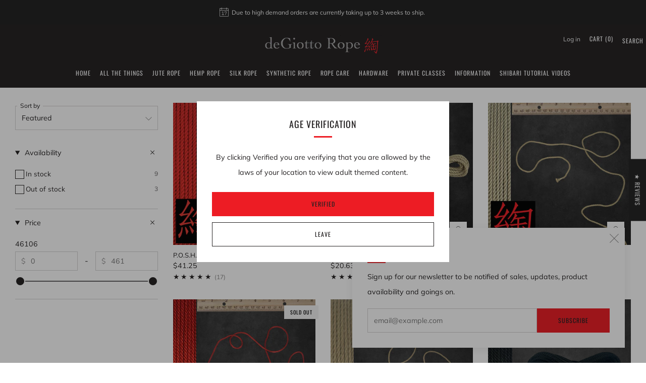

--- FILE ---
content_type: text/html; charset=utf-8
request_url: https://degiottorope.com/collections/synthetic-rope
body_size: 71541
content:
<!doctype html>
<html class="no-js" lang="en">
<head>
	<meta charset="utf-8">
	<meta http-equiv="X-UA-Compatible" content="IE=edge,chrome=1">
	<meta name="viewport" content="width=device-width, initial-scale=1.0, height=device-height, minimum-scale=1.0, maximum-scale=1.0">
	<meta name="theme-color" content="#ed1c24">

	<!-- Network optimisations -->
<link rel="preconnect" href="//cdn.shopify.com" crossorigin>
<link rel="preconnect" href="//fonts.shopifycdn.com" crossorigin>

<link rel="preload" as="style" href="//degiottorope.com/cdn/shop/t/16/assets/theme-critical.css?v=130643193175436370001689529482"><link rel="preload" as="script" href="//degiottorope.com/cdn/shop/t/16/assets/scrollreveal.min.js?v=163720458850474464051689529482"><link rel="preload" href="//degiottorope.com/cdn/fonts/muli/muli_n4.e949947cfff05efcc994b2e2db40359a04fa9a92.woff2" as="font" type="font/woff2" crossorigin>
<link rel="preload" href="//degiottorope.com/cdn/fonts/oswald/oswald_n4.7760ed7a63e536050f64bb0607ff70ce07a480bd.woff2" as="font" type="font/woff2" crossorigin>
<link rel="canonical" href="https://degiottorope.com/collections/synthetic-rope">
    <link rel="shortcut icon" href="//degiottorope.com/cdn/shop/files/Favicon_c8e75b16-242f-4979-901c-ef33748dc61f.png?crop=center&height=32&v=1675362619&width=32" type="image/png">
	

	<!-- Title and description ================================================== -->
	<title>POSH-Hempex-Nylon
&ndash; deGiotto Rope</title><!-- /snippets/social-meta-tags.liquid -->




<meta property="og:site_name" content="deGiotto Rope">
<meta property="og:url" content="https://degiottorope.com/collections/synthetic-rope">
<meta property="og:title" content="POSH-Hempex-Nylon">
<meta property="og:type" content="product.group">
<meta property="og:description" content="Shibari bondage rope made from jute and hemp.  Rope care and maintenance products.  Shibari tutorials. Best quality.  Lowest prices.  Enhance the Shibari experience with the best rope.">

<meta property="og:image" content="http://degiottorope.com/cdn/shop/collections/W-HXN-30_1200x1200.jpg?v=1612751165">
<meta property="og:image:secure_url" content="https://degiottorope.com/cdn/shop/collections/W-HXN-30_1200x1200.jpg?v=1612751165">


<meta name="twitter:card" content="summary_large_image">
<meta name="twitter:title" content="POSH-Hempex-Nylon">
<meta name="twitter:description" content="Shibari bondage rope made from jute and hemp.  Rope care and maintenance products.  Shibari tutorials. Best quality.  Lowest prices.  Enhance the Shibari experience with the best rope.">

	<!-- JS before CSSOM =================================================== -->
	<script type="text/javascript">
		theme = {};
		theme.t = {};
	  	theme.t.add_to_cart = 'Add to cart';
	    theme.t.sold_out = 'Sold out';
	    theme.t.unavailable = 'Unavailable';
	    theme.t.regular_price = 'Regular price';
	    theme.t.sale_price = 'Sale price';
	    theme.t.qty_notice_in_stock = 'In stock';
	    theme.t.qty_notice_low_stock = 'Low stock';
	    theme.t.qty_notice_sold_out = 'Out of stock';
	    theme.t.qty_notice_number_in_stock_html = '<span>[qty]</span> in stock';
	    theme.t.qty_notice_number_low_stock_html = 'Only <span>[qty]</span> in stock';
	    theme.t.discount_currency = 'Save [discount]';
	    theme.t.discount_percentage = 'Save [discount]%';
	    theme.t.discount_text = 'On Sale';
	    theme.t.unit_price_label = 'Unit price';
	    theme.t.unit_price_separator = 'per';
	    theme.money_format = '${{amount}}';
		theme.map = {};
		theme.map_settings_url="//degiottorope.com/cdn/shop/t/16/assets/map_settings.min.js?v=55973849163231613841689529481";
		theme.cart_type = 'modal';
		theme.cart_ajax = true;
		theme.routes = {
			rootUrl: "/",
			rootUrlSlash: "/",
			cartUrl: "/cart",
			cartAddUrl: "/cart/add",
			cartChangeUrl: "/cart/change"
		};
		theme.assets = {
			plyr: "//degiottorope.com/cdn/shop/t/16/assets/plyr.min.js?v=4209607025050129391689529482",
			masonry: "//degiottorope.com/cdn/shop/t/16/assets/masonry.min.js?v=52946867241060388171689529482",
			
			fecha: "//degiottorope.com/cdn/shop/t/16/assets/fecha.min.js?v=77892649025288305351689529482"
		};
	</script>
	
	<style id="fontsupporttest">@font-face{font-family:"font";src:url("https://")}</style>
	<script type="text/javascript">
		function supportsFontFace() {
			function blacklist() {
				var match = /(WebKit|windows phone.+trident)\/(\d+)/i.exec(navigator.userAgent);
				return match && parseInt(match[2], 10) < (match[1] == 'WebKit' ? 533 : 6);
			}
			function hasFontFaceSrc() {
				var style = document.getElementById('fontsupporttest');
				var sheet = style.sheet || style.styleSheet;
				var cssText = sheet ? (sheet.cssRules && sheet.cssRules[0] ? sheet.cssRules[0].cssText : sheet.cssText || '') : '';
				return /src/i.test(cssText);
			}
			return !blacklist() && hasFontFaceSrc();
		}
		document.documentElement.classList.replace('no-js', 'js');
		if (window.matchMedia("(pointer: coarse)").matches) {document.documentElement.classList.add('touchevents')} else {document.documentElement.classList.add('no-touchevents')}
		if (supportsFontFace()) {document.documentElement.classList.add('fontface')}
	</script>
	<script src="//degiottorope.com/cdn/shop/t/16/assets/jquery.min.js?v=115860211936397945481689529482" defer="defer"></script>
	<script src="//degiottorope.com/cdn/shop/t/16/assets/vendor.min.js?v=75531253379542070531689529482" defer="defer"></script>
	<script src="//degiottorope.com/cdn/shop/t/16/assets/ajax-cart.js?v=75524019650848056511689529499" defer="defer"></script>

  <!-- CSS ================================================== -->
  






























<style data-shopify>

:root {
	--color--brand: #ed1c24;
	--color--brand-dark: #de1219;
	--color--brand-light: #ef343b;

	--color--accent: #ed1c24;
	--color--accent-dark: #de1219;

	--color--link: #f8aaad;
	--color--link-dark: #68080c;

	--color--text: #232021;
	--color--text-light: rgba(35, 32, 33, 0.7);
	--color--text-lighter: rgba(35, 32, 33, 0.55);
	--color--text-lightest: rgba(35, 32, 33, 0.2);
	--color--text-bg: rgba(35, 32, 33, 0.05);

	--color--headings: #232021;
	--color--alt-text: #8b8b8b;
	--color--btn: #232021;

	--color--product-bg: rgba(0,0,0,0);
	--color--product-sale: #C00000;

	--color--low-stock: #C00000;
	--color--in-stock: #4A9F53;

	--color--title-border: #ed1c24;

	--color--drawer-bg: #ffffff;

	--color--bg: #ffffff;
	--color--bg-alpha: rgba(255, 255, 255, 0.8);
	--color--bg-light: #ffffff;
	--color--bg-dark: #f2f2f2;

	--color--drop-shadow: rgba(0, 0, 0, 0.08);

	--color--label-brand: #ed1c24;
	--color--label-sold_out: #f2f2f2;
	--color--label-discount: #c00000;
	--color--label-new: #e5e5e5;
	--color--label-custom1: #e5e5e5;
	--color--label-custom2: #e5e5e5;

	--color--text-label-brand: #FFFFFF;
	--color--text-label-sold_out: #000000;
	--color--text-label-discount: #FFFFFF;
	--color--text-label-new: #000000;
	--color--text-label-custom_one: #000000;
	--color--text-label-custom_two: #000000;

	--font--size-base: 14.2;
	--font--line-base: 30;

	--font--size-h1: 26;
	--font--size-h2: 21;
	--font--size-h3: 18;
	--font--size-h4: 16;
	--font--size-h5: 14;
	--font--size-h6: 13;

	--font--size-grid: 13;
	--font--size-nav: 12;
	--font--size-mobile-nav: 14;
	--font--size-mega-menu: 11;
	--font--size-product-form-headings: 12;

	--font--body: Muli, sans-serif;
	--font--body-style: normal;
  --font--body-weight: 400;

  --font--title: Oswald, sans-serif;
	--font--title-weight: 400;
	--font--title-style: normal;
	--font--title-space: 1px;
	--font--title-transform: uppercase;
	--font--title-border: 1;
	--font--title-border-size: 3px;

	--font--button: Oswald, sans-serif;
	--font--button-weight: 400;
	--font--button-style: normal;

	--font--button-space: 1px;
	--font--button-transform: uppercase;
	--font--button-size: 12;
	--font--button-mobile-size: 12px;

	--checkbox-check-invert: 1;
}
</style>

	<style>@font-face {
  font-family: Muli;
  font-weight: 400;
  font-style: normal;
  font-display: swap;
  src: url("//degiottorope.com/cdn/fonts/muli/muli_n4.e949947cfff05efcc994b2e2db40359a04fa9a92.woff2") format("woff2"),
       url("//degiottorope.com/cdn/fonts/muli/muli_n4.35355e4a0c27c9bc94d9af3f9bcb586d8229277a.woff") format("woff");
}

@font-face {
  font-family: Oswald;
  font-weight: 400;
  font-style: normal;
  font-display: swap;
  src: url("//degiottorope.com/cdn/fonts/oswald/oswald_n4.7760ed7a63e536050f64bb0607ff70ce07a480bd.woff2") format("woff2"),
       url("//degiottorope.com/cdn/fonts/oswald/oswald_n4.ae5e497f60fc686568afe76e9ff1872693c533e9.woff") format("woff");
}

@font-face {
  font-family: Muli;
  font-weight: 700;
  font-style: normal;
  font-display: swap;
  src: url("//degiottorope.com/cdn/fonts/muli/muli_n7.c8c44d0404947d89610714223e630c4cbe005587.woff2") format("woff2"),
       url("//degiottorope.com/cdn/fonts/muli/muli_n7.4cbcffea6175d46b4d67e9408244a5b38c2ac568.woff") format("woff");
}

@font-face {
  font-family: Muli;
  font-weight: 400;
  font-style: italic;
  font-display: swap;
  src: url("//degiottorope.com/cdn/fonts/muli/muli_i4.c0a1ea800bab5884ab82e4eb25a6bd25121bd08c.woff2") format("woff2"),
       url("//degiottorope.com/cdn/fonts/muli/muli_i4.a6c39b1b31d876de7f99b3646461aa87120de6ed.woff") format("woff");
}

@font-face {
  font-family: Muli;
  font-weight: 700;
  font-style: italic;
  font-display: swap;
  src: url("//degiottorope.com/cdn/fonts/muli/muli_i7.34eedbf231efa20bd065d55f6f71485730632c7b.woff2") format("woff2"),
       url("//degiottorope.com/cdn/fonts/muli/muli_i7.2b4df846821493e68344d0b0212997d071bf38b7.woff") format("woff");
}

</style>

<link rel="stylesheet" href="//degiottorope.com/cdn/shop/t/16/assets/theme-critical.css?v=130643193175436370001689529482">

<link rel="preload" href="//degiottorope.com/cdn/shop/t/16/assets/theme.css?v=33459411137374227431689529482" as="style" onload="this.onload=null;this.rel='stylesheet'">
<noscript><link rel="stylesheet" href="//degiottorope.com/cdn/shop/t/16/assets/theme.css?v=33459411137374227431689529482"></noscript>
<script>
	/*! loadCSS rel=preload polyfill. [c]2017 Filament Group, Inc. MIT License */
	(function(w){"use strict";if(!w.loadCSS){w.loadCSS=function(){}}var rp=loadCSS.relpreload={};rp.support=(function(){var ret;try{ret=w.document.createElement("link").relList.supports("preload")}catch(e){ret=false}return function(){return ret}})();rp.bindMediaToggle=function(link){var finalMedia=link.media||"all";function enableStylesheet(){if(link.addEventListener){link.removeEventListener("load",enableStylesheet)}else if(link.attachEvent){link.detachEvent("onload",enableStylesheet)}link.setAttribute("onload",null);link.media=finalMedia}if(link.addEventListener){link.addEventListener("load",enableStylesheet)}else if(link.attachEvent){link.attachEvent("onload",enableStylesheet)}setTimeout(function(){link.rel="stylesheet";link.media="only x"});setTimeout(enableStylesheet,3000)};rp.poly=function(){if(rp.support()){return}var links=w.document.getElementsByTagName("link");for(var i=0;i<links.length;i+=1){var link=links[i];if(link.rel==="preload"&&link.getAttribute("as")==="style"&&!link.getAttribute("data-loadcss")){link.setAttribute("data-loadcss",true);rp.bindMediaToggle(link)}}};if(!rp.support()){rp.poly();var run=w.setInterval(rp.poly,500);if(w.addEventListener){w.addEventListener("load",function(){rp.poly();w.clearInterval(run)})}else if(w.attachEvent){w.attachEvent("onload",function(){rp.poly();w.clearInterval(run)})}}if(typeof exports!=="undefined"){exports.loadCSS=loadCSS}else{w.loadCSS=loadCSS}}(typeof global!=="undefined"?global:this));
</script>

	<!-- JS after CSSOM=================================================== -->
	<script src="//degiottorope.com/cdn/shop/t/16/assets/theme.min.js?v=46338497977286243701689529483" defer="defer"></script>
	<script src="//degiottorope.com/cdn/shop/t/16/assets/custom.js?v=152733329445290166911689529482" defer="defer"></script><script src="//degiottorope.com/cdn/shop/t/16/assets/details-disclosure.js?v=96430930583685380661689529483" defer="defer"></script>
	<script src="//degiottorope.com/cdn/shop/t/16/assets/header-details-disclosure.js?v=21486544877615593081689529483" defer="defer"></script>

	

  
		<script src="//degiottorope.com/cdn/shop/t/16/assets/scrollreveal.min.js?v=163720458850474464051689529482"></script>
	
	

	<!-- Header hook for plugins ================================================== -->
  <script>window.performance && window.performance.mark && window.performance.mark('shopify.content_for_header.start');</script><meta name="google-site-verification" content="8mJYcAsB3fYPop7Ozs8XEf6uwJCxAz9HcBBF3oUTxdY">
<meta name="facebook-domain-verification" content="zp1ao2madldqlokcfqnd9j9gfahwhj">
<meta id="shopify-digital-wallet" name="shopify-digital-wallet" content="/53875933365/digital_wallets/dialog">
<meta name="shopify-checkout-api-token" content="3f4daeb0b139c78d989b20fe736d2397">
<meta id="in-context-paypal-metadata" data-shop-id="53875933365" data-venmo-supported="true" data-environment="production" data-locale="en_US" data-paypal-v4="true" data-currency="USD">
<link rel="alternate" type="application/atom+xml" title="Feed" href="/collections/synthetic-rope.atom" />
<link rel="alternate" type="application/json+oembed" href="https://degiottorope.com/collections/synthetic-rope.oembed">
<script async="async" src="/checkouts/internal/preloads.js?locale=en-US"></script>
<script id="shopify-features" type="application/json">{"accessToken":"3f4daeb0b139c78d989b20fe736d2397","betas":["rich-media-storefront-analytics"],"domain":"degiottorope.com","predictiveSearch":true,"shopId":53875933365,"locale":"en"}</script>
<script>var Shopify = Shopify || {};
Shopify.shop = "degiotto-rope.myshopify.com";
Shopify.locale = "en";
Shopify.currency = {"active":"USD","rate":"1.0"};
Shopify.country = "US";
Shopify.theme = {"name":"Venue v10","id":131232366773,"schema_name":"Venue","schema_version":"10.0.0","theme_store_id":836,"role":"main"};
Shopify.theme.handle = "null";
Shopify.theme.style = {"id":null,"handle":null};
Shopify.cdnHost = "degiottorope.com/cdn";
Shopify.routes = Shopify.routes || {};
Shopify.routes.root = "/";</script>
<script type="module">!function(o){(o.Shopify=o.Shopify||{}).modules=!0}(window);</script>
<script>!function(o){function n(){var o=[];function n(){o.push(Array.prototype.slice.apply(arguments))}return n.q=o,n}var t=o.Shopify=o.Shopify||{};t.loadFeatures=n(),t.autoloadFeatures=n()}(window);</script>
<script id="shop-js-analytics" type="application/json">{"pageType":"collection"}</script>
<script defer="defer" async type="module" src="//degiottorope.com/cdn/shopifycloud/shop-js/modules/v2/client.init-shop-cart-sync_WVOgQShq.en.esm.js"></script>
<script defer="defer" async type="module" src="//degiottorope.com/cdn/shopifycloud/shop-js/modules/v2/chunk.common_C_13GLB1.esm.js"></script>
<script defer="defer" async type="module" src="//degiottorope.com/cdn/shopifycloud/shop-js/modules/v2/chunk.modal_CLfMGd0m.esm.js"></script>
<script type="module">
  await import("//degiottorope.com/cdn/shopifycloud/shop-js/modules/v2/client.init-shop-cart-sync_WVOgQShq.en.esm.js");
await import("//degiottorope.com/cdn/shopifycloud/shop-js/modules/v2/chunk.common_C_13GLB1.esm.js");
await import("//degiottorope.com/cdn/shopifycloud/shop-js/modules/v2/chunk.modal_CLfMGd0m.esm.js");

  window.Shopify.SignInWithShop?.initShopCartSync?.({"fedCMEnabled":true,"windoidEnabled":true});

</script>
<script id="__st">var __st={"a":53875933365,"offset":-21600,"reqid":"26b269ec-264e-4482-abd0-e088b1446c16-1769688252","pageurl":"degiottorope.com\/collections\/synthetic-rope","u":"9725a8db565f","p":"collection","rtyp":"collection","rid":243128860853};</script>
<script>window.ShopifyPaypalV4VisibilityTracking = true;</script>
<script id="captcha-bootstrap">!function(){'use strict';const t='contact',e='account',n='new_comment',o=[[t,t],['blogs',n],['comments',n],[t,'customer']],c=[[e,'customer_login'],[e,'guest_login'],[e,'recover_customer_password'],[e,'create_customer']],r=t=>t.map((([t,e])=>`form[action*='/${t}']:not([data-nocaptcha='true']) input[name='form_type'][value='${e}']`)).join(','),a=t=>()=>t?[...document.querySelectorAll(t)].map((t=>t.form)):[];function s(){const t=[...o],e=r(t);return a(e)}const i='password',u='form_key',d=['recaptcha-v3-token','g-recaptcha-response','h-captcha-response',i],f=()=>{try{return window.sessionStorage}catch{return}},m='__shopify_v',_=t=>t.elements[u];function p(t,e,n=!1){try{const o=window.sessionStorage,c=JSON.parse(o.getItem(e)),{data:r}=function(t){const{data:e,action:n}=t;return t[m]||n?{data:e,action:n}:{data:t,action:n}}(c);for(const[e,n]of Object.entries(r))t.elements[e]&&(t.elements[e].value=n);n&&o.removeItem(e)}catch(o){console.error('form repopulation failed',{error:o})}}const l='form_type',E='cptcha';function T(t){t.dataset[E]=!0}const w=window,h=w.document,L='Shopify',v='ce_forms',y='captcha';let A=!1;((t,e)=>{const n=(g='f06e6c50-85a8-45c8-87d0-21a2b65856fe',I='https://cdn.shopify.com/shopifycloud/storefront-forms-hcaptcha/ce_storefront_forms_captcha_hcaptcha.v1.5.2.iife.js',D={infoText:'Protected by hCaptcha',privacyText:'Privacy',termsText:'Terms'},(t,e,n)=>{const o=w[L][v],c=o.bindForm;if(c)return c(t,g,e,D).then(n);var r;o.q.push([[t,g,e,D],n]),r=I,A||(h.body.append(Object.assign(h.createElement('script'),{id:'captcha-provider',async:!0,src:r})),A=!0)});var g,I,D;w[L]=w[L]||{},w[L][v]=w[L][v]||{},w[L][v].q=[],w[L][y]=w[L][y]||{},w[L][y].protect=function(t,e){n(t,void 0,e),T(t)},Object.freeze(w[L][y]),function(t,e,n,w,h,L){const[v,y,A,g]=function(t,e,n){const i=e?o:[],u=t?c:[],d=[...i,...u],f=r(d),m=r(i),_=r(d.filter((([t,e])=>n.includes(e))));return[a(f),a(m),a(_),s()]}(w,h,L),I=t=>{const e=t.target;return e instanceof HTMLFormElement?e:e&&e.form},D=t=>v().includes(t);t.addEventListener('submit',(t=>{const e=I(t);if(!e)return;const n=D(e)&&!e.dataset.hcaptchaBound&&!e.dataset.recaptchaBound,o=_(e),c=g().includes(e)&&(!o||!o.value);(n||c)&&t.preventDefault(),c&&!n&&(function(t){try{if(!f())return;!function(t){const e=f();if(!e)return;const n=_(t);if(!n)return;const o=n.value;o&&e.removeItem(o)}(t);const e=Array.from(Array(32),(()=>Math.random().toString(36)[2])).join('');!function(t,e){_(t)||t.append(Object.assign(document.createElement('input'),{type:'hidden',name:u})),t.elements[u].value=e}(t,e),function(t,e){const n=f();if(!n)return;const o=[...t.querySelectorAll(`input[type='${i}']`)].map((({name:t})=>t)),c=[...d,...o],r={};for(const[a,s]of new FormData(t).entries())c.includes(a)||(r[a]=s);n.setItem(e,JSON.stringify({[m]:1,action:t.action,data:r}))}(t,e)}catch(e){console.error('failed to persist form',e)}}(e),e.submit())}));const S=(t,e)=>{t&&!t.dataset[E]&&(n(t,e.some((e=>e===t))),T(t))};for(const o of['focusin','change'])t.addEventListener(o,(t=>{const e=I(t);D(e)&&S(e,y())}));const B=e.get('form_key'),M=e.get(l),P=B&&M;t.addEventListener('DOMContentLoaded',(()=>{const t=y();if(P)for(const e of t)e.elements[l].value===M&&p(e,B);[...new Set([...A(),...v().filter((t=>'true'===t.dataset.shopifyCaptcha))])].forEach((e=>S(e,t)))}))}(h,new URLSearchParams(w.location.search),n,t,e,['guest_login'])})(!0,!0)}();</script>
<script integrity="sha256-4kQ18oKyAcykRKYeNunJcIwy7WH5gtpwJnB7kiuLZ1E=" data-source-attribution="shopify.loadfeatures" defer="defer" src="//degiottorope.com/cdn/shopifycloud/storefront/assets/storefront/load_feature-a0a9edcb.js" crossorigin="anonymous"></script>
<script data-source-attribution="shopify.dynamic_checkout.dynamic.init">var Shopify=Shopify||{};Shopify.PaymentButton=Shopify.PaymentButton||{isStorefrontPortableWallets:!0,init:function(){window.Shopify.PaymentButton.init=function(){};var t=document.createElement("script");t.src="https://degiottorope.com/cdn/shopifycloud/portable-wallets/latest/portable-wallets.en.js",t.type="module",document.head.appendChild(t)}};
</script>
<script data-source-attribution="shopify.dynamic_checkout.buyer_consent">
  function portableWalletsHideBuyerConsent(e){var t=document.getElementById("shopify-buyer-consent"),n=document.getElementById("shopify-subscription-policy-button");t&&n&&(t.classList.add("hidden"),t.setAttribute("aria-hidden","true"),n.removeEventListener("click",e))}function portableWalletsShowBuyerConsent(e){var t=document.getElementById("shopify-buyer-consent"),n=document.getElementById("shopify-subscription-policy-button");t&&n&&(t.classList.remove("hidden"),t.removeAttribute("aria-hidden"),n.addEventListener("click",e))}window.Shopify?.PaymentButton&&(window.Shopify.PaymentButton.hideBuyerConsent=portableWalletsHideBuyerConsent,window.Shopify.PaymentButton.showBuyerConsent=portableWalletsShowBuyerConsent);
</script>
<script>
  function portableWalletsCleanup(e){e&&e.src&&console.error("Failed to load portable wallets script "+e.src);var t=document.querySelectorAll("shopify-accelerated-checkout .shopify-payment-button__skeleton, shopify-accelerated-checkout-cart .wallet-cart-button__skeleton"),e=document.getElementById("shopify-buyer-consent");for(let e=0;e<t.length;e++)t[e].remove();e&&e.remove()}function portableWalletsNotLoadedAsModule(e){e instanceof ErrorEvent&&"string"==typeof e.message&&e.message.includes("import.meta")&&"string"==typeof e.filename&&e.filename.includes("portable-wallets")&&(window.removeEventListener("error",portableWalletsNotLoadedAsModule),window.Shopify.PaymentButton.failedToLoad=e,"loading"===document.readyState?document.addEventListener("DOMContentLoaded",window.Shopify.PaymentButton.init):window.Shopify.PaymentButton.init())}window.addEventListener("error",portableWalletsNotLoadedAsModule);
</script>

<script type="module" src="https://degiottorope.com/cdn/shopifycloud/portable-wallets/latest/portable-wallets.en.js" onError="portableWalletsCleanup(this)" crossorigin="anonymous"></script>
<script nomodule>
  document.addEventListener("DOMContentLoaded", portableWalletsCleanup);
</script>

<link id="shopify-accelerated-checkout-styles" rel="stylesheet" media="screen" href="https://degiottorope.com/cdn/shopifycloud/portable-wallets/latest/accelerated-checkout-backwards-compat.css" crossorigin="anonymous">
<style id="shopify-accelerated-checkout-cart">
        #shopify-buyer-consent {
  margin-top: 1em;
  display: inline-block;
  width: 100%;
}

#shopify-buyer-consent.hidden {
  display: none;
}

#shopify-subscription-policy-button {
  background: none;
  border: none;
  padding: 0;
  text-decoration: underline;
  font-size: inherit;
  cursor: pointer;
}

#shopify-subscription-policy-button::before {
  box-shadow: none;
}

      </style>

<script>window.performance && window.performance.mark && window.performance.mark('shopify.content_for_header.end');</script>
  <!--CPC-->
  <script src='https://ajax.googleapis.com/ajax/libs/jquery/3.5.1/jquery.min.js'></script>
  <!--CPC-->
  
<!-- BEGIN app block: shopify://apps/judge-me-reviews/blocks/judgeme_core/61ccd3b1-a9f2-4160-9fe9-4fec8413e5d8 --><!-- Start of Judge.me Core -->






<link rel="dns-prefetch" href="https://cdnwidget.judge.me">
<link rel="dns-prefetch" href="https://cdn.judge.me">
<link rel="dns-prefetch" href="https://cdn1.judge.me">
<link rel="dns-prefetch" href="https://api.judge.me">

<script data-cfasync='false' class='jdgm-settings-script'>window.jdgmSettings={"pagination":5,"disable_web_reviews":false,"badge_no_review_text":"No reviews","badge_n_reviews_text":"{{ n }} review/reviews","badge_star_color":"#e5c649","hide_badge_preview_if_no_reviews":true,"badge_hide_text":false,"enforce_center_preview_badge":false,"widget_title":"Customer Reviews","widget_open_form_text":"Write a review","widget_close_form_text":"Cancel review","widget_refresh_page_text":"Refresh page","widget_summary_text":"Based on {{ number_of_reviews }} review/reviews","widget_no_review_text":"Be the first to write a review","widget_name_field_text":"Display name","widget_verified_name_field_text":"Verified Name (public)","widget_name_placeholder_text":"Display name","widget_required_field_error_text":"This field is required.","widget_email_field_text":"Email address","widget_verified_email_field_text":"Verified Email (private, can not be edited)","widget_email_placeholder_text":"Your email address","widget_email_field_error_text":"Please enter a valid email address.","widget_rating_field_text":"Rating","widget_review_title_field_text":"Review Title","widget_review_title_placeholder_text":"Give your review a title","widget_review_body_field_text":"Review content","widget_review_body_placeholder_text":"Start writing here...","widget_pictures_field_text":"Picture/Video (optional)","widget_submit_review_text":"Submit Review","widget_submit_verified_review_text":"Submit Verified Review","widget_submit_success_msg_with_auto_publish":"Thank you! Please refresh the page in a few moments to see your review. You can remove or edit your review by logging into \u003ca href='https://judge.me/login' target='_blank' rel='nofollow noopener'\u003eJudge.me\u003c/a\u003e","widget_submit_success_msg_no_auto_publish":"Thank you! Your review will be published as soon as it is approved by the shop admin. You can remove or edit your review by logging into \u003ca href='https://judge.me/login' target='_blank' rel='nofollow noopener'\u003eJudge.me\u003c/a\u003e","widget_show_default_reviews_out_of_total_text":"Showing {{ n_reviews_shown }} out of {{ n_reviews }} reviews.","widget_show_all_link_text":"Show all","widget_show_less_link_text":"Show less","widget_author_said_text":"{{ reviewer_name }} said:","widget_days_text":"{{ n }} days ago","widget_weeks_text":"{{ n }} week/weeks ago","widget_months_text":"{{ n }} month/months ago","widget_years_text":"{{ n }} year/years ago","widget_yesterday_text":"Yesterday","widget_today_text":"Today","widget_replied_text":"\u003e\u003e {{ shop_name }} replied:","widget_read_more_text":"Read more","widget_reviewer_name_as_initial":"last_initial","widget_rating_filter_color":"","widget_rating_filter_see_all_text":"See all reviews","widget_sorting_most_recent_text":"Most Recent","widget_sorting_highest_rating_text":"Highest Rating","widget_sorting_lowest_rating_text":"Lowest Rating","widget_sorting_with_pictures_text":"Only Pictures","widget_sorting_most_helpful_text":"Most Helpful","widget_open_question_form_text":"Ask a question","widget_reviews_subtab_text":"Reviews","widget_questions_subtab_text":"Questions","widget_question_label_text":"Question","widget_answer_label_text":"Answer","widget_question_placeholder_text":"Write your question here","widget_submit_question_text":"Submit Question","widget_question_submit_success_text":"Thank you for your question! We will notify you once it gets answered.","widget_star_color":"#e5c649","verified_badge_text":"Verified","verified_badge_bg_color":"","verified_badge_text_color":"","verified_badge_placement":"left-of-reviewer-name","widget_review_max_height":3,"widget_hide_border":false,"widget_social_share":false,"widget_thumb":false,"widget_review_location_show":false,"widget_location_format":"country_iso_code","all_reviews_include_out_of_store_products":true,"all_reviews_out_of_store_text":"(out of store)","all_reviews_pagination":100,"all_reviews_product_name_prefix_text":"about","enable_review_pictures":true,"enable_question_anwser":true,"widget_theme":"","review_date_format":"mm/dd/yyyy","default_sort_method":"highest-rating","widget_product_reviews_subtab_text":"Product Reviews","widget_shop_reviews_subtab_text":"Shop Reviews","widget_other_products_reviews_text":"Reviews for other products","widget_store_reviews_subtab_text":"Store reviews","widget_no_store_reviews_text":"This store hasn't received any reviews yet","widget_web_restriction_product_reviews_text":"This product hasn't received any reviews yet","widget_no_items_text":"No items found","widget_show_more_text":"Show more","widget_write_a_store_review_text":"Write a Store Review","widget_other_languages_heading":"Reviews in Other Languages","widget_translate_review_text":"Translate review to {{ language }}","widget_translating_review_text":"Translating...","widget_show_original_translation_text":"Show original ({{ language }})","widget_translate_review_failed_text":"Review couldn't be translated.","widget_translate_review_retry_text":"Retry","widget_translate_review_try_again_later_text":"Try again later","show_product_url_for_grouped_product":true,"widget_sorting_pictures_first_text":"Pictures First","show_pictures_on_all_rev_page_mobile":false,"show_pictures_on_all_rev_page_desktop":false,"floating_tab_hide_mobile_install_preference":true,"floating_tab_button_name":"★ Reviews","floating_tab_title":"Let customers speak for us","floating_tab_button_color":"","floating_tab_button_background_color":"","floating_tab_url":"","floating_tab_url_enabled":false,"floating_tab_tab_style":"text","all_reviews_text_badge_text":"Customers rate us {{ shop.metafields.judgeme.all_reviews_rating | round: 1 }}/5 based on {{ shop.metafields.judgeme.all_reviews_count }} reviews.","all_reviews_text_badge_text_branded_style":"{{ shop.metafields.judgeme.all_reviews_rating | round: 1 }} out of 5 stars based on {{ shop.metafields.judgeme.all_reviews_count }} reviews","is_all_reviews_text_badge_a_link":false,"show_stars_for_all_reviews_text_badge":false,"all_reviews_text_badge_url":"","all_reviews_text_style":"text","all_reviews_text_color_style":"judgeme_brand_color","all_reviews_text_color":"#108474","all_reviews_text_show_jm_brand":true,"featured_carousel_show_header":true,"featured_carousel_title":"Let customers speak for us","testimonials_carousel_title":"Customers are saying","videos_carousel_title":"Real customer stories","cards_carousel_title":"Customers are saying","featured_carousel_count_text":"from {{ n }} reviews","featured_carousel_add_link_to_all_reviews_page":false,"featured_carousel_url":"","featured_carousel_show_images":true,"featured_carousel_autoslide_interval":5,"featured_carousel_arrows_on_the_sides":false,"featured_carousel_height":250,"featured_carousel_width":80,"featured_carousel_image_size":0,"featured_carousel_image_height":250,"featured_carousel_arrow_color":"#eeeeee","verified_count_badge_style":"vintage","verified_count_badge_orientation":"horizontal","verified_count_badge_color_style":"judgeme_brand_color","verified_count_badge_color":"#108474","is_verified_count_badge_a_link":false,"verified_count_badge_url":"","verified_count_badge_show_jm_brand":true,"widget_rating_preset_default":5,"widget_first_sub_tab":"product-reviews","widget_show_histogram":true,"widget_histogram_use_custom_color":false,"widget_pagination_use_custom_color":false,"widget_star_use_custom_color":true,"widget_verified_badge_use_custom_color":false,"widget_write_review_use_custom_color":false,"picture_reminder_submit_button":"Upload Pictures","enable_review_videos":true,"mute_video_by_default":true,"widget_sorting_videos_first_text":"Videos First","widget_review_pending_text":"Pending","featured_carousel_items_for_large_screen":3,"social_share_options_order":"Facebook,Twitter","remove_microdata_snippet":true,"disable_json_ld":false,"enable_json_ld_products":false,"preview_badge_show_question_text":true,"preview_badge_no_question_text":"No questions","preview_badge_n_question_text":"{{ number_of_questions }} question/questions","qa_badge_show_icon":false,"qa_badge_position":"same-row","remove_judgeme_branding":false,"widget_add_search_bar":true,"widget_search_bar_placeholder":"Search","widget_sorting_verified_only_text":"Verified only","featured_carousel_theme":"default","featured_carousel_show_rating":true,"featured_carousel_show_title":true,"featured_carousel_show_body":true,"featured_carousel_show_date":false,"featured_carousel_show_reviewer":true,"featured_carousel_show_product":false,"featured_carousel_header_background_color":"#108474","featured_carousel_header_text_color":"#ffffff","featured_carousel_name_product_separator":"reviewed","featured_carousel_full_star_background":"#108474","featured_carousel_empty_star_background":"#dadada","featured_carousel_vertical_theme_background":"#f9fafb","featured_carousel_verified_badge_enable":false,"featured_carousel_verified_badge_color":"#108474","featured_carousel_border_style":"round","featured_carousel_review_line_length_limit":3,"featured_carousel_more_reviews_button_text":"Read more reviews","featured_carousel_view_product_button_text":"View product","all_reviews_page_load_reviews_on":"scroll","all_reviews_page_load_more_text":"Load More Reviews","disable_fb_tab_reviews":false,"enable_ajax_cdn_cache":false,"widget_public_name_text":"displayed publicly like","default_reviewer_name":"John Smith","default_reviewer_name_has_non_latin":true,"widget_reviewer_anonymous":"Anonymous","medals_widget_title":"Judge.me Review Medals","medals_widget_background_color":"#f9fafb","medals_widget_position":"footer_all_pages","medals_widget_border_color":"#f9fafb","medals_widget_verified_text_position":"left","medals_widget_use_monochromatic_version":false,"medals_widget_elements_color":"#108474","show_reviewer_avatar":true,"widget_invalid_yt_video_url_error_text":"Not a YouTube video URL","widget_max_length_field_error_text":"Please enter no more than {0} characters.","widget_show_country_flag":true,"widget_show_collected_via_shop_app":true,"widget_verified_by_shop_badge_style":"light","widget_verified_by_shop_text":"Verified by Shop","widget_show_photo_gallery":true,"widget_load_with_code_splitting":true,"widget_ugc_install_preference":false,"widget_ugc_title":"Made by us, Shared by you","widget_ugc_subtitle":"Tag us to see your picture featured in our page","widget_ugc_arrows_color":"#ffffff","widget_ugc_primary_button_text":"Buy Now","widget_ugc_primary_button_background_color":"#108474","widget_ugc_primary_button_text_color":"#ffffff","widget_ugc_primary_button_border_width":"0","widget_ugc_primary_button_border_style":"none","widget_ugc_primary_button_border_color":"#108474","widget_ugc_primary_button_border_radius":"25","widget_ugc_secondary_button_text":"Load More","widget_ugc_secondary_button_background_color":"#ffffff","widget_ugc_secondary_button_text_color":"#108474","widget_ugc_secondary_button_border_width":"2","widget_ugc_secondary_button_border_style":"solid","widget_ugc_secondary_button_border_color":"#108474","widget_ugc_secondary_button_border_radius":"25","widget_ugc_reviews_button_text":"View Reviews","widget_ugc_reviews_button_background_color":"#ffffff","widget_ugc_reviews_button_text_color":"#108474","widget_ugc_reviews_button_border_width":"2","widget_ugc_reviews_button_border_style":"solid","widget_ugc_reviews_button_border_color":"#108474","widget_ugc_reviews_button_border_radius":"25","widget_ugc_reviews_button_link_to":"judgeme-reviews-page","widget_ugc_show_post_date":true,"widget_ugc_max_width":"800","widget_rating_metafield_value_type":true,"widget_primary_color":"#108474","widget_enable_secondary_color":false,"widget_secondary_color":"#edf5f5","widget_summary_average_rating_text":"{{ average_rating }} out of 5","widget_media_grid_title":"Customer photos \u0026 videos","widget_media_grid_see_more_text":"See more","widget_round_style":false,"widget_show_product_medals":true,"widget_verified_by_judgeme_text":"Verified by Judge.me","widget_show_store_medals":true,"widget_verified_by_judgeme_text_in_store_medals":"Verified by Judge.me","widget_media_field_exceed_quantity_message":"Sorry, we can only accept {{ max_media }} for one review.","widget_media_field_exceed_limit_message":"{{ file_name }} is too large, please select a {{ media_type }} less than {{ size_limit }}MB.","widget_review_submitted_text":"Review Submitted!","widget_question_submitted_text":"Question Submitted!","widget_close_form_text_question":"Cancel","widget_write_your_answer_here_text":"Write your answer here","widget_enabled_branded_link":true,"widget_show_collected_by_judgeme":true,"widget_reviewer_name_color":"","widget_write_review_text_color":"","widget_write_review_bg_color":"","widget_collected_by_judgeme_text":"collected by Judge.me","widget_pagination_type":"standard","widget_load_more_text":"Load More","widget_load_more_color":"#108474","widget_full_review_text":"Full Review","widget_read_more_reviews_text":"Read More Reviews","widget_read_questions_text":"Read Questions","widget_questions_and_answers_text":"Questions \u0026 Answers","widget_verified_by_text":"Verified by","widget_verified_text":"Verified","widget_number_of_reviews_text":"{{ number_of_reviews }} reviews","widget_back_button_text":"Back","widget_next_button_text":"Next","widget_custom_forms_filter_button":"Filters","custom_forms_style":"vertical","widget_show_review_information":false,"how_reviews_are_collected":"How reviews are collected?","widget_show_review_keywords":false,"widget_gdpr_statement":"How we use your data: We'll only contact you about the review you left, and only if necessary. By submitting your review, you agree to Judge.me's \u003ca href='https://judge.me/terms' target='_blank' rel='nofollow noopener'\u003eterms\u003c/a\u003e, \u003ca href='https://judge.me/privacy' target='_blank' rel='nofollow noopener'\u003eprivacy\u003c/a\u003e and \u003ca href='https://judge.me/content-policy' target='_blank' rel='nofollow noopener'\u003econtent\u003c/a\u003e policies.","widget_multilingual_sorting_enabled":false,"widget_translate_review_content_enabled":false,"widget_translate_review_content_method":"manual","popup_widget_review_selection":"automatically_with_pictures","popup_widget_round_border_style":true,"popup_widget_show_title":true,"popup_widget_show_body":true,"popup_widget_show_reviewer":false,"popup_widget_show_product":true,"popup_widget_show_pictures":true,"popup_widget_use_review_picture":true,"popup_widget_show_on_home_page":true,"popup_widget_show_on_product_page":true,"popup_widget_show_on_collection_page":true,"popup_widget_show_on_cart_page":true,"popup_widget_position":"bottom_left","popup_widget_first_review_delay":5,"popup_widget_duration":5,"popup_widget_interval":5,"popup_widget_review_count":5,"popup_widget_hide_on_mobile":true,"review_snippet_widget_round_border_style":true,"review_snippet_widget_card_color":"#FFFFFF","review_snippet_widget_slider_arrows_background_color":"#FFFFFF","review_snippet_widget_slider_arrows_color":"#000000","review_snippet_widget_star_color":"#108474","show_product_variant":false,"all_reviews_product_variant_label_text":"Variant: ","widget_show_verified_branding":false,"widget_ai_summary_title":"Customers say","widget_ai_summary_disclaimer":"AI-powered review summary based on recent customer reviews","widget_show_ai_summary":false,"widget_show_ai_summary_bg":false,"widget_show_review_title_input":true,"redirect_reviewers_invited_via_email":"review_widget","request_store_review_after_product_review":false,"request_review_other_products_in_order":false,"review_form_color_scheme":"default","review_form_corner_style":"square","review_form_star_color":{},"review_form_text_color":"#333333","review_form_background_color":"#ffffff","review_form_field_background_color":"#fafafa","review_form_button_color":{},"review_form_button_text_color":"#ffffff","review_form_modal_overlay_color":"#000000","review_content_screen_title_text":"How would you rate this product?","review_content_introduction_text":"We would love it if you would share a bit about your experience.","store_review_form_title_text":"How would you rate this store?","store_review_form_introduction_text":"We would love it if you would share a bit about your experience.","show_review_guidance_text":true,"one_star_review_guidance_text":"Poor","five_star_review_guidance_text":"Great","customer_information_screen_title_text":"About you","customer_information_introduction_text":"Please tell us more about you.","custom_questions_screen_title_text":"Your experience in more detail","custom_questions_introduction_text":"Here are a few questions to help us understand more about your experience.","review_submitted_screen_title_text":"Thanks for your review!","review_submitted_screen_thank_you_text":"We are processing it and it will appear on the store soon.","review_submitted_screen_email_verification_text":"Please confirm your email by clicking the link we just sent you. This helps us keep reviews authentic.","review_submitted_request_store_review_text":"Would you like to share your experience of shopping with us?","review_submitted_review_other_products_text":"Would you like to review these products?","store_review_screen_title_text":"Would you like to share your experience of shopping with us?","store_review_introduction_text":"We value your feedback and use it to improve. Please share any thoughts or suggestions you have.","reviewer_media_screen_title_picture_text":"Share a picture","reviewer_media_introduction_picture_text":"Upload a photo to support your review.","reviewer_media_screen_title_video_text":"Share a video","reviewer_media_introduction_video_text":"Upload a video to support your review.","reviewer_media_screen_title_picture_or_video_text":"Share a picture or video","reviewer_media_introduction_picture_or_video_text":"Upload a photo or video to support your review.","reviewer_media_youtube_url_text":"Paste your Youtube URL here","advanced_settings_next_step_button_text":"Next","advanced_settings_close_review_button_text":"Close","modal_write_review_flow":false,"write_review_flow_required_text":"Required","write_review_flow_privacy_message_text":"We respect your privacy.","write_review_flow_anonymous_text":"Post review as anonymous","write_review_flow_visibility_text":"This won't be visible to other customers.","write_review_flow_multiple_selection_help_text":"Select as many as you like","write_review_flow_single_selection_help_text":"Select one option","write_review_flow_required_field_error_text":"This field is required","write_review_flow_invalid_email_error_text":"Please enter a valid email address","write_review_flow_max_length_error_text":"Max. {{ max_length }} characters.","write_review_flow_media_upload_text":"\u003cb\u003eClick to upload\u003c/b\u003e or drag and drop","write_review_flow_gdpr_statement":"We'll only contact you about your review if necessary. By submitting your review, you agree to our \u003ca href='https://judge.me/terms' target='_blank' rel='nofollow noopener'\u003eterms and conditions\u003c/a\u003e and \u003ca href='https://judge.me/privacy' target='_blank' rel='nofollow noopener'\u003eprivacy policy\u003c/a\u003e.","rating_only_reviews_enabled":false,"show_negative_reviews_help_screen":false,"new_review_flow_help_screen_rating_threshold":3,"negative_review_resolution_screen_title_text":"Tell us more","negative_review_resolution_text":"Your experience matters to us. If there were issues with your purchase, we're here to help. Feel free to reach out to us, we'd love the opportunity to make things right.","negative_review_resolution_button_text":"Contact us","negative_review_resolution_proceed_with_review_text":"Leave a review","negative_review_resolution_subject":"Issue with purchase from {{ shop_name }}.{{ order_name }}","preview_badge_collection_page_install_status":false,"widget_review_custom_css":"","preview_badge_custom_css":"","preview_badge_stars_count":"5-stars","featured_carousel_custom_css":"","floating_tab_custom_css":"","all_reviews_widget_custom_css":"","medals_widget_custom_css":"","verified_badge_custom_css":"","all_reviews_text_custom_css":"","transparency_badges_collected_via_store_invite":false,"transparency_badges_from_another_provider":false,"transparency_badges_collected_from_store_visitor":false,"transparency_badges_collected_by_verified_review_provider":false,"transparency_badges_earned_reward":false,"transparency_badges_collected_via_store_invite_text":"Review collected via store invitation","transparency_badges_from_another_provider_text":"Review collected from another provider","transparency_badges_collected_from_store_visitor_text":"Review collected from a store visitor","transparency_badges_written_in_google_text":"Review written in Google","transparency_badges_written_in_etsy_text":"Review written in Etsy","transparency_badges_written_in_shop_app_text":"Review written in Shop App","transparency_badges_earned_reward_text":"Review earned a reward for future purchase","product_review_widget_per_page":10,"widget_store_review_label_text":"Review about the store","checkout_comment_extension_title_on_product_page":"Customer Comments","checkout_comment_extension_num_latest_comment_show":5,"checkout_comment_extension_format":"name_and_timestamp","checkout_comment_customer_name":"last_initial","checkout_comment_comment_notification":true,"preview_badge_collection_page_install_preference":true,"preview_badge_home_page_install_preference":true,"preview_badge_product_page_install_preference":true,"review_widget_install_preference":"","review_carousel_install_preference":false,"floating_reviews_tab_install_preference":"none","verified_reviews_count_badge_install_preference":false,"all_reviews_text_install_preference":false,"review_widget_best_location":true,"judgeme_medals_install_preference":false,"review_widget_revamp_enabled":false,"review_widget_qna_enabled":false,"review_widget_header_theme":"minimal","review_widget_widget_title_enabled":true,"review_widget_header_text_size":"medium","review_widget_header_text_weight":"regular","review_widget_average_rating_style":"compact","review_widget_bar_chart_enabled":true,"review_widget_bar_chart_type":"numbers","review_widget_bar_chart_style":"standard","review_widget_expanded_media_gallery_enabled":false,"review_widget_reviews_section_theme":"standard","review_widget_image_style":"thumbnails","review_widget_review_image_ratio":"square","review_widget_stars_size":"medium","review_widget_verified_badge":"standard_text","review_widget_review_title_text_size":"medium","review_widget_review_text_size":"medium","review_widget_review_text_length":"medium","review_widget_number_of_columns_desktop":3,"review_widget_carousel_transition_speed":5,"review_widget_custom_questions_answers_display":"always","review_widget_button_text_color":"#FFFFFF","review_widget_text_color":"#000000","review_widget_lighter_text_color":"#7B7B7B","review_widget_corner_styling":"soft","review_widget_review_word_singular":"review","review_widget_review_word_plural":"reviews","review_widget_voting_label":"Helpful?","review_widget_shop_reply_label":"Reply from {{ shop_name }}:","review_widget_filters_title":"Filters","qna_widget_question_word_singular":"Question","qna_widget_question_word_plural":"Questions","qna_widget_answer_reply_label":"Answer from {{ answerer_name }}:","qna_content_screen_title_text":"Ask a question about this product","qna_widget_question_required_field_error_text":"Please enter your question.","qna_widget_flow_gdpr_statement":"We'll only contact you about your question if necessary. By submitting your question, you agree to our \u003ca href='https://judge.me/terms' target='_blank' rel='nofollow noopener'\u003eterms and conditions\u003c/a\u003e and \u003ca href='https://judge.me/privacy' target='_blank' rel='nofollow noopener'\u003eprivacy policy\u003c/a\u003e.","qna_widget_question_submitted_text":"Thanks for your question!","qna_widget_close_form_text_question":"Close","qna_widget_question_submit_success_text":"We’ll notify you by email when your question is answered.","all_reviews_widget_v2025_enabled":false,"all_reviews_widget_v2025_header_theme":"default","all_reviews_widget_v2025_widget_title_enabled":true,"all_reviews_widget_v2025_header_text_size":"medium","all_reviews_widget_v2025_header_text_weight":"regular","all_reviews_widget_v2025_average_rating_style":"compact","all_reviews_widget_v2025_bar_chart_enabled":true,"all_reviews_widget_v2025_bar_chart_type":"numbers","all_reviews_widget_v2025_bar_chart_style":"standard","all_reviews_widget_v2025_expanded_media_gallery_enabled":false,"all_reviews_widget_v2025_show_store_medals":true,"all_reviews_widget_v2025_show_photo_gallery":true,"all_reviews_widget_v2025_show_review_keywords":false,"all_reviews_widget_v2025_show_ai_summary":false,"all_reviews_widget_v2025_show_ai_summary_bg":false,"all_reviews_widget_v2025_add_search_bar":false,"all_reviews_widget_v2025_default_sort_method":"most-recent","all_reviews_widget_v2025_reviews_per_page":10,"all_reviews_widget_v2025_reviews_section_theme":"default","all_reviews_widget_v2025_image_style":"thumbnails","all_reviews_widget_v2025_review_image_ratio":"square","all_reviews_widget_v2025_stars_size":"medium","all_reviews_widget_v2025_verified_badge":"bold_badge","all_reviews_widget_v2025_review_title_text_size":"medium","all_reviews_widget_v2025_review_text_size":"medium","all_reviews_widget_v2025_review_text_length":"medium","all_reviews_widget_v2025_number_of_columns_desktop":3,"all_reviews_widget_v2025_carousel_transition_speed":5,"all_reviews_widget_v2025_custom_questions_answers_display":"always","all_reviews_widget_v2025_show_product_variant":false,"all_reviews_widget_v2025_show_reviewer_avatar":true,"all_reviews_widget_v2025_reviewer_name_as_initial":"","all_reviews_widget_v2025_review_location_show":false,"all_reviews_widget_v2025_location_format":"","all_reviews_widget_v2025_show_country_flag":false,"all_reviews_widget_v2025_verified_by_shop_badge_style":"light","all_reviews_widget_v2025_social_share":false,"all_reviews_widget_v2025_social_share_options_order":"Facebook,Twitter,LinkedIn,Pinterest","all_reviews_widget_v2025_pagination_type":"standard","all_reviews_widget_v2025_button_text_color":"#FFFFFF","all_reviews_widget_v2025_text_color":"#000000","all_reviews_widget_v2025_lighter_text_color":"#7B7B7B","all_reviews_widget_v2025_corner_styling":"soft","all_reviews_widget_v2025_title":"Customer reviews","all_reviews_widget_v2025_ai_summary_title":"Customers say about this store","all_reviews_widget_v2025_no_review_text":"Be the first to write a review","platform":"shopify","branding_url":"https://app.judge.me/reviews/stores/degiottorope.com","branding_text":"Powered by Judge.me","locale":"en","reply_name":"deGiotto Rope","widget_version":"3.0","footer":true,"autopublish":false,"review_dates":true,"enable_custom_form":false,"shop_use_review_site":true,"shop_locale":"en","enable_multi_locales_translations":false,"show_review_title_input":true,"review_verification_email_status":"always","can_be_branded":true,"reply_name_text":"deGiotto Rope"};</script> <style class='jdgm-settings-style'>.jdgm-xx{left:0}:root{--jdgm-primary-color: #108474;--jdgm-secondary-color: rgba(16,132,116,0.1);--jdgm-star-color: #e5c649;--jdgm-write-review-text-color: white;--jdgm-write-review-bg-color: #108474;--jdgm-paginate-color: #108474;--jdgm-border-radius: 0;--jdgm-reviewer-name-color: #108474}.jdgm-histogram__bar-content{background-color:#108474}.jdgm-rev[data-verified-buyer=true] .jdgm-rev__icon.jdgm-rev__icon:after,.jdgm-rev__buyer-badge.jdgm-rev__buyer-badge{color:white;background-color:#108474}.jdgm-review-widget--small .jdgm-gallery.jdgm-gallery .jdgm-gallery__thumbnail-link:nth-child(8) .jdgm-gallery__thumbnail-wrapper.jdgm-gallery__thumbnail-wrapper:before{content:"See more"}@media only screen and (min-width: 768px){.jdgm-gallery.jdgm-gallery .jdgm-gallery__thumbnail-link:nth-child(8) .jdgm-gallery__thumbnail-wrapper.jdgm-gallery__thumbnail-wrapper:before{content:"See more"}}.jdgm-preview-badge .jdgm-star.jdgm-star{color:#e5c649}.jdgm-prev-badge[data-average-rating='0.00']{display:none !important}.jdgm-author-fullname{display:none !important}.jdgm-author-all-initials{display:none !important}.jdgm-rev-widg__title{visibility:hidden}.jdgm-rev-widg__summary-text{visibility:hidden}.jdgm-prev-badge__text{visibility:hidden}.jdgm-rev__prod-link-prefix:before{content:'about'}.jdgm-rev__variant-label:before{content:'Variant: '}.jdgm-rev__out-of-store-text:before{content:'(out of store)'}@media only screen and (min-width: 768px){.jdgm-rev__pics .jdgm-rev_all-rev-page-picture-separator,.jdgm-rev__pics .jdgm-rev__product-picture{display:none}}@media only screen and (max-width: 768px){.jdgm-rev__pics .jdgm-rev_all-rev-page-picture-separator,.jdgm-rev__pics .jdgm-rev__product-picture{display:none}}@media all and (max-width: 768px){.jdgm-widget .jdgm-revs-tab-btn,.jdgm-widget .jdgm-revs-tab-btn[data-style="stars"]{display:none}}.jdgm-verified-count-badget[data-from-snippet="true"]{display:none !important}.jdgm-carousel-wrapper[data-from-snippet="true"]{display:none !important}.jdgm-all-reviews-text[data-from-snippet="true"]{display:none !important}.jdgm-medals-section[data-from-snippet="true"]{display:none !important}.jdgm-ugc-media-wrapper[data-from-snippet="true"]{display:none !important}.jdgm-rev__transparency-badge[data-badge-type="review_collected_via_store_invitation"]{display:none !important}.jdgm-rev__transparency-badge[data-badge-type="review_collected_from_another_provider"]{display:none !important}.jdgm-rev__transparency-badge[data-badge-type="review_collected_from_store_visitor"]{display:none !important}.jdgm-rev__transparency-badge[data-badge-type="review_written_in_etsy"]{display:none !important}.jdgm-rev__transparency-badge[data-badge-type="review_written_in_google_business"]{display:none !important}.jdgm-rev__transparency-badge[data-badge-type="review_written_in_shop_app"]{display:none !important}.jdgm-rev__transparency-badge[data-badge-type="review_earned_for_future_purchase"]{display:none !important}.jdgm-review-snippet-widget .jdgm-rev-snippet-widget__cards-container .jdgm-rev-snippet-card{border-radius:8px;background:#fff}.jdgm-review-snippet-widget .jdgm-rev-snippet-widget__cards-container .jdgm-rev-snippet-card__rev-rating .jdgm-star{color:#108474}.jdgm-review-snippet-widget .jdgm-rev-snippet-widget__prev-btn,.jdgm-review-snippet-widget .jdgm-rev-snippet-widget__next-btn{border-radius:50%;background:#fff}.jdgm-review-snippet-widget .jdgm-rev-snippet-widget__prev-btn>svg,.jdgm-review-snippet-widget .jdgm-rev-snippet-widget__next-btn>svg{fill:#000}.jdgm-full-rev-modal.rev-snippet-widget .jm-mfp-container .jm-mfp-content,.jdgm-full-rev-modal.rev-snippet-widget .jm-mfp-container .jdgm-full-rev__icon,.jdgm-full-rev-modal.rev-snippet-widget .jm-mfp-container .jdgm-full-rev__pic-img,.jdgm-full-rev-modal.rev-snippet-widget .jm-mfp-container .jdgm-full-rev__reply{border-radius:8px}.jdgm-full-rev-modal.rev-snippet-widget .jm-mfp-container .jdgm-full-rev[data-verified-buyer="true"] .jdgm-full-rev__icon::after{border-radius:8px}.jdgm-full-rev-modal.rev-snippet-widget .jm-mfp-container .jdgm-full-rev .jdgm-rev__buyer-badge{border-radius:calc( 8px / 2 )}.jdgm-full-rev-modal.rev-snippet-widget .jm-mfp-container .jdgm-full-rev .jdgm-full-rev__replier::before{content:'deGiotto Rope'}.jdgm-full-rev-modal.rev-snippet-widget .jm-mfp-container .jdgm-full-rev .jdgm-full-rev__product-button{border-radius:calc( 8px * 6 )}
</style> <style class='jdgm-settings-style'></style>

  
  
  
  <style class='jdgm-miracle-styles'>
  @-webkit-keyframes jdgm-spin{0%{-webkit-transform:rotate(0deg);-ms-transform:rotate(0deg);transform:rotate(0deg)}100%{-webkit-transform:rotate(359deg);-ms-transform:rotate(359deg);transform:rotate(359deg)}}@keyframes jdgm-spin{0%{-webkit-transform:rotate(0deg);-ms-transform:rotate(0deg);transform:rotate(0deg)}100%{-webkit-transform:rotate(359deg);-ms-transform:rotate(359deg);transform:rotate(359deg)}}@font-face{font-family:'JudgemeStar';src:url("[data-uri]") format("woff");font-weight:normal;font-style:normal}.jdgm-star{font-family:'JudgemeStar';display:inline !important;text-decoration:none !important;padding:0 4px 0 0 !important;margin:0 !important;font-weight:bold;opacity:1;-webkit-font-smoothing:antialiased;-moz-osx-font-smoothing:grayscale}.jdgm-star:hover{opacity:1}.jdgm-star:last-of-type{padding:0 !important}.jdgm-star.jdgm--on:before{content:"\e000"}.jdgm-star.jdgm--off:before{content:"\e001"}.jdgm-star.jdgm--half:before{content:"\e002"}.jdgm-widget *{margin:0;line-height:1.4;-webkit-box-sizing:border-box;-moz-box-sizing:border-box;box-sizing:border-box;-webkit-overflow-scrolling:touch}.jdgm-hidden{display:none !important;visibility:hidden !important}.jdgm-temp-hidden{display:none}.jdgm-spinner{width:40px;height:40px;margin:auto;border-radius:50%;border-top:2px solid #eee;border-right:2px solid #eee;border-bottom:2px solid #eee;border-left:2px solid #ccc;-webkit-animation:jdgm-spin 0.8s infinite linear;animation:jdgm-spin 0.8s infinite linear}.jdgm-prev-badge{display:block !important}

</style>


  
  
   


<script data-cfasync='false' class='jdgm-script'>
!function(e){window.jdgm=window.jdgm||{},jdgm.CDN_HOST="https://cdnwidget.judge.me/",jdgm.CDN_HOST_ALT="https://cdn2.judge.me/cdn/widget_frontend/",jdgm.API_HOST="https://api.judge.me/",jdgm.CDN_BASE_URL="https://cdn.shopify.com/extensions/019c0578-4a2e-76a7-8598-728e9b942721/judgeme-extensions-322/assets/",
jdgm.docReady=function(d){(e.attachEvent?"complete"===e.readyState:"loading"!==e.readyState)?
setTimeout(d,0):e.addEventListener("DOMContentLoaded",d)},jdgm.loadCSS=function(d,t,o,a){
!o&&jdgm.loadCSS.requestedUrls.indexOf(d)>=0||(jdgm.loadCSS.requestedUrls.push(d),
(a=e.createElement("link")).rel="stylesheet",a.class="jdgm-stylesheet",a.media="nope!",
a.href=d,a.onload=function(){this.media="all",t&&setTimeout(t)},e.body.appendChild(a))},
jdgm.loadCSS.requestedUrls=[],jdgm.loadJS=function(e,d){var t=new XMLHttpRequest;
t.onreadystatechange=function(){4===t.readyState&&(Function(t.response)(),d&&d(t.response))},
t.open("GET",e),t.onerror=function(){if(e.indexOf(jdgm.CDN_HOST)===0&&jdgm.CDN_HOST_ALT!==jdgm.CDN_HOST){var f=e.replace(jdgm.CDN_HOST,jdgm.CDN_HOST_ALT);jdgm.loadJS(f,d)}},t.send()},jdgm.docReady((function(){(window.jdgmLoadCSS||e.querySelectorAll(
".jdgm-widget, .jdgm-all-reviews-page").length>0)&&(jdgmSettings.widget_load_with_code_splitting?
parseFloat(jdgmSettings.widget_version)>=3?jdgm.loadCSS(jdgm.CDN_HOST+"widget_v3/base.css"):
jdgm.loadCSS(jdgm.CDN_HOST+"widget/base.css"):jdgm.loadCSS(jdgm.CDN_HOST+"shopify_v2.css"),
jdgm.loadJS(jdgm.CDN_HOST+"loa"+"der.js"))}))}(document);
</script>
<noscript><link rel="stylesheet" type="text/css" media="all" href="https://cdnwidget.judge.me/shopify_v2.css"></noscript>

<!-- BEGIN app snippet: theme_fix_tags --><script>
  (function() {
    var jdgmThemeFixes = null;
    if (!jdgmThemeFixes) return;
    var thisThemeFix = jdgmThemeFixes[Shopify.theme.id];
    if (!thisThemeFix) return;

    if (thisThemeFix.html) {
      document.addEventListener("DOMContentLoaded", function() {
        var htmlDiv = document.createElement('div');
        htmlDiv.classList.add('jdgm-theme-fix-html');
        htmlDiv.innerHTML = thisThemeFix.html;
        document.body.append(htmlDiv);
      });
    };

    if (thisThemeFix.css) {
      var styleTag = document.createElement('style');
      styleTag.classList.add('jdgm-theme-fix-style');
      styleTag.innerHTML = thisThemeFix.css;
      document.head.append(styleTag);
    };

    if (thisThemeFix.js) {
      var scriptTag = document.createElement('script');
      scriptTag.classList.add('jdgm-theme-fix-script');
      scriptTag.innerHTML = thisThemeFix.js;
      document.head.append(scriptTag);
    };
  })();
</script>
<!-- END app snippet -->
<!-- End of Judge.me Core -->



<!-- END app block --><!-- BEGIN app block: shopify://apps/paywhirl-subscriptions/blocks/paywhirl-customer-portal/41e95d60-82cf-46e8-84de-618d7e4c37b7 -->



<style>
@keyframes paywhirl-customer-portal-loader {
  0% { -ms-transform: rotate(0deg); -webkit-transform: rotate(0deg); transform: rotate(0deg); }
  100% { -ms-transform: rotate(360deg); -webkit-transform: rotate(360deg); transform: rotate(360deg); }
}

#paywhirl-customer-portal-frame {
  width: 100%;
  height: 0;
  border: none;
}

#paywhirl-customer-portal-loader {
  margin-top: 100px;
  text-align: center;
}

html.paywhirl-customer-portal main > :not(#paywhirl-customer-portal-wrap) {
  display: none !important;
}
</style>

<script type="text/javascript">
(function() {
  const locale = window.Shopify && window.Shopify.locale ? window.Shopify.locale : 'en';

  const showSubscriptionsLink = false;
  const showCustomerLoginNote = false;
  const showAddressChangeNote = false;

  addEventListener('DOMContentLoaded', () => {
    const accountPath = '/account'
    if (showSubscriptionsLink && location.pathname === accountPath) {
      addSubscriptionsUrl()
    }

    const addressesPath = '/account/addresses'
    if (showAddressChangeNote && location.pathname === addressesPath) {
      addAddressChangeNote()
    }

    const accountLoginPath = 'https://account.degiottorope.com?locale=en&region_country=US'
    if (showCustomerLoginNote && location.pathname === accountLoginPath) {
      addCustomerLoginNote()
    }
  }, { once: true });

  const portalPage = (() => {
    const match = location.search.match(/[\?&]pw-page=([^&]+)/);
    return match ? decodeURIComponent(match[1]) : null;
  })()

  if (!portalPage) {
    return;
  }

  document.querySelector('html').classList.add('paywhirl-customer-portal');

  function addSubscriptionsUrl() {
    const addressesLinkElements = document.querySelectorAll('[href="/account/addresses"]');

    Array.from(addressesLinkElements).forEach((addressesLinkElement) => {
      let targetElement = addressesLinkElement;
      let snippet = new DocumentFragment();

      const subscriptionLinkElement = document.createElement('A');
      const linkClasses = addressesLinkElement.getAttribute('class');
      subscriptionLinkElement.innerHTML = t('general:account-subscriptions-link', 'My Subscriptions');
      subscriptionLinkElement.setAttribute('href', '/account?pw-page=%2F');
      linkClasses && subscriptionLinkElement.setAttribute('class', linkClasses);

      if (!targetElement.nextElementSibling && !targetElement.previousElementSibling) {
          targetElement = addressesLinkElement.parentElement;

          const container = document.createElement(targetElement.tagName);
          const containerClasses = targetElement.getAttribute('class');
          containerClasses && container.setAttribute('class', containerClasses);

          snippet = container;
      }

      snippet.appendChild(subscriptionLinkElement);

      targetElement.after(snippet)

      const targetDisplayStyle = window.getComputedStyle(targetElement).display;
      if (['inline', 'inline-block'].includes(targetDisplayStyle)) {
          targetElement.after(document.createElement('BR'))
      }
    });
  }

  function addAddressChangeNote() {
    const addressesPath = '/account/addresses'
    const forms = document.querySelectorAll('form[action^="' + addressesPath + '"]')

    Array.from(forms).forEach((form) => {
      const submitButton = form.querySelector('[type="submit"]')
      const infoText = document.createElement('P')
      const subscriptionsLink = t('general:account-subscriptions-link', 'my subscriptions').toLowerCase()
      const text = t('general:default-address-change-note', "Changing your default address does not affect existing subscriptions. If you'd like to change your delivery address for recurring orders, please visit the _SUBSCRIPTIONS_LINK_ page")
      infoText.innerHTML = text.replace('_SUBSCRIPTIONS_LINK_', '<a href="/account?pw-page=%2F">' + subscriptionsLink + '</a>')

      if (submitButton) {
        submitButton.parentElement.insertBefore(infoText, submitButton)
        return
      }

      const defaultAddressInput = form.querySelector('input[name="address[default]"]')
      if (defaultAddressInput) {
        defaultAddressInput.parentElement.insertBefore(infoText, defaultAddressInput)
      }
    })
  }

  function addCustomerLoginNote() {
    const accountLoginPath = 'https://account.degiottorope.com?locale=en&region_country=US'
    const forms = document.querySelectorAll('form[action^="' + accountLoginPath + '"]')

    Array.from(forms).forEach((form) => {
      const textNote = document.createElement('P')
      textNote.innerHTML = t('general:customer-login-page-note', 'In order to access your subscriptions, create an account with the same email address')
      form.append(textNote)
    })
  }

  function t(key, defaultValue) {
    const settings = null;

    const defaultKey = `default:${key}`;
    const localeKey = `${locale}:${key}`;
    const translations = settings && settings.translations ? settings.translations : {};
    const defaultTranslation = translations[defaultKey] ? translations[defaultKey] : defaultValue;

    return translations[localeKey] ? translations[localeKey] : defaultTranslation;
  }

  const template = `
    <div id="paywhirl-customer-portal-wrap" class="page-width">
      <div id="paywhirl-customer-portal-loader">
<svg
  aria-hidden="true"
  focusable="false"
  role="presentation"
  style="animation: paywhirl-customer-portal-loader 500ms infinite linear;display:inline-block;width:20px;height:20px;vertical-align:middle;fill:currentColor;"
  viewBox="0 0 20 20"
>
  <path d="M7.229 1.173a9.25 9.25 0 1 0 11.655 11.412 1.25 1.25 0 1 0-2.4-.698 6.75 6.75 0 1 1-8.506-8.329 1.25 1.25 0 1 0-.75-2.385z" fill="#919EAB"/>
</svg>
</div>
      <iframe id="paywhirl-customer-portal-frame" src="/a/paywhirl${portalPage}?locale=${locale}&use_built_in_stylesheets=1"></iframe>
    </div>
  `;

  addEventListener('load', () => {
    const containerSelector = "main";
    const container = document.querySelector(containerSelector);

    if (!container) {
      return console.log(`The container element '${containerSelector}' for the PayWhirl Customer Portal couldn't be found. Please review the corresponding setting in Theme settings -> App embeds or contact our support.`);
    }

    container.innerHTML = template;
  })
})()
</script>

<!-- END app block --><!-- BEGIN app block: shopify://apps/apippa-custom-price-calc/blocks/cpc-app-embed/c499fa68-8478-4285-a3f7-27654dd66c3e -->    
    <script>console.log("Not inside Theme Editor");</script>
    
      <!-- Injecting jQuery from CDN -->
    
      <script>
        (function() {
          function loadScript(src, callback) {
            var script = document.createElement('script');
            script.src = src;
            script.type = 'text/javascript';
            script.onload = callback;
            document.head.appendChild(script);
          }
      
          function loadCalculator() {
            loadScript('https://cdn-assets.custompricecalculator.com/shopify/calculator.js', function() {
              console.log('Calculator script loaded!');
            });
          }
          setTimeout(function(){
          if (typeof window.jQuery === 'undefined') {
            loadScript('https://ajax.googleapis.com/ajax/libs/jquery/3.7.1/jquery.min.js', function() {
              console.log('jQuery loaded!');
              loadCalculator();
            });
          } else {
            console.log('jQuery already present!');
            loadCalculator();
          }
        }, 800);
        })();
      </script>
       
    
  
  <!-- END app block --><script src="https://cdn.shopify.com/extensions/019c0578-4a2e-76a7-8598-728e9b942721/judgeme-extensions-322/assets/loader.js" type="text/javascript" defer="defer"></script>
<link href="https://monorail-edge.shopifysvc.com" rel="dns-prefetch">
<script>(function(){if ("sendBeacon" in navigator && "performance" in window) {try {var session_token_from_headers = performance.getEntriesByType('navigation')[0].serverTiming.find(x => x.name == '_s').description;} catch {var session_token_from_headers = undefined;}var session_cookie_matches = document.cookie.match(/_shopify_s=([^;]*)/);var session_token_from_cookie = session_cookie_matches && session_cookie_matches.length === 2 ? session_cookie_matches[1] : "";var session_token = session_token_from_headers || session_token_from_cookie || "";function handle_abandonment_event(e) {var entries = performance.getEntries().filter(function(entry) {return /monorail-edge.shopifysvc.com/.test(entry.name);});if (!window.abandonment_tracked && entries.length === 0) {window.abandonment_tracked = true;var currentMs = Date.now();var navigation_start = performance.timing.navigationStart;var payload = {shop_id: 53875933365,url: window.location.href,navigation_start,duration: currentMs - navigation_start,session_token,page_type: "collection"};window.navigator.sendBeacon("https://monorail-edge.shopifysvc.com/v1/produce", JSON.stringify({schema_id: "online_store_buyer_site_abandonment/1.1",payload: payload,metadata: {event_created_at_ms: currentMs,event_sent_at_ms: currentMs}}));}}window.addEventListener('pagehide', handle_abandonment_event);}}());</script>
<script id="web-pixels-manager-setup">(function e(e,d,r,n,o){if(void 0===o&&(o={}),!Boolean(null===(a=null===(i=window.Shopify)||void 0===i?void 0:i.analytics)||void 0===a?void 0:a.replayQueue)){var i,a;window.Shopify=window.Shopify||{};var t=window.Shopify;t.analytics=t.analytics||{};var s=t.analytics;s.replayQueue=[],s.publish=function(e,d,r){return s.replayQueue.push([e,d,r]),!0};try{self.performance.mark("wpm:start")}catch(e){}var l=function(){var e={modern:/Edge?\/(1{2}[4-9]|1[2-9]\d|[2-9]\d{2}|\d{4,})\.\d+(\.\d+|)|Firefox\/(1{2}[4-9]|1[2-9]\d|[2-9]\d{2}|\d{4,})\.\d+(\.\d+|)|Chrom(ium|e)\/(9{2}|\d{3,})\.\d+(\.\d+|)|(Maci|X1{2}).+ Version\/(15\.\d+|(1[6-9]|[2-9]\d|\d{3,})\.\d+)([,.]\d+|)( \(\w+\)|)( Mobile\/\w+|) Safari\/|Chrome.+OPR\/(9{2}|\d{3,})\.\d+\.\d+|(CPU[ +]OS|iPhone[ +]OS|CPU[ +]iPhone|CPU IPhone OS|CPU iPad OS)[ +]+(15[._]\d+|(1[6-9]|[2-9]\d|\d{3,})[._]\d+)([._]\d+|)|Android:?[ /-](13[3-9]|1[4-9]\d|[2-9]\d{2}|\d{4,})(\.\d+|)(\.\d+|)|Android.+Firefox\/(13[5-9]|1[4-9]\d|[2-9]\d{2}|\d{4,})\.\d+(\.\d+|)|Android.+Chrom(ium|e)\/(13[3-9]|1[4-9]\d|[2-9]\d{2}|\d{4,})\.\d+(\.\d+|)|SamsungBrowser\/([2-9]\d|\d{3,})\.\d+/,legacy:/Edge?\/(1[6-9]|[2-9]\d|\d{3,})\.\d+(\.\d+|)|Firefox\/(5[4-9]|[6-9]\d|\d{3,})\.\d+(\.\d+|)|Chrom(ium|e)\/(5[1-9]|[6-9]\d|\d{3,})\.\d+(\.\d+|)([\d.]+$|.*Safari\/(?![\d.]+ Edge\/[\d.]+$))|(Maci|X1{2}).+ Version\/(10\.\d+|(1[1-9]|[2-9]\d|\d{3,})\.\d+)([,.]\d+|)( \(\w+\)|)( Mobile\/\w+|) Safari\/|Chrome.+OPR\/(3[89]|[4-9]\d|\d{3,})\.\d+\.\d+|(CPU[ +]OS|iPhone[ +]OS|CPU[ +]iPhone|CPU IPhone OS|CPU iPad OS)[ +]+(10[._]\d+|(1[1-9]|[2-9]\d|\d{3,})[._]\d+)([._]\d+|)|Android:?[ /-](13[3-9]|1[4-9]\d|[2-9]\d{2}|\d{4,})(\.\d+|)(\.\d+|)|Mobile Safari.+OPR\/([89]\d|\d{3,})\.\d+\.\d+|Android.+Firefox\/(13[5-9]|1[4-9]\d|[2-9]\d{2}|\d{4,})\.\d+(\.\d+|)|Android.+Chrom(ium|e)\/(13[3-9]|1[4-9]\d|[2-9]\d{2}|\d{4,})\.\d+(\.\d+|)|Android.+(UC? ?Browser|UCWEB|U3)[ /]?(15\.([5-9]|\d{2,})|(1[6-9]|[2-9]\d|\d{3,})\.\d+)\.\d+|SamsungBrowser\/(5\.\d+|([6-9]|\d{2,})\.\d+)|Android.+MQ{2}Browser\/(14(\.(9|\d{2,})|)|(1[5-9]|[2-9]\d|\d{3,})(\.\d+|))(\.\d+|)|K[Aa][Ii]OS\/(3\.\d+|([4-9]|\d{2,})\.\d+)(\.\d+|)/},d=e.modern,r=e.legacy,n=navigator.userAgent;return n.match(d)?"modern":n.match(r)?"legacy":"unknown"}(),u="modern"===l?"modern":"legacy",c=(null!=n?n:{modern:"",legacy:""})[u],f=function(e){return[e.baseUrl,"/wpm","/b",e.hashVersion,"modern"===e.buildTarget?"m":"l",".js"].join("")}({baseUrl:d,hashVersion:r,buildTarget:u}),m=function(e){var d=e.version,r=e.bundleTarget,n=e.surface,o=e.pageUrl,i=e.monorailEndpoint;return{emit:function(e){var a=e.status,t=e.errorMsg,s=(new Date).getTime(),l=JSON.stringify({metadata:{event_sent_at_ms:s},events:[{schema_id:"web_pixels_manager_load/3.1",payload:{version:d,bundle_target:r,page_url:o,status:a,surface:n,error_msg:t},metadata:{event_created_at_ms:s}}]});if(!i)return console&&console.warn&&console.warn("[Web Pixels Manager] No Monorail endpoint provided, skipping logging."),!1;try{return self.navigator.sendBeacon.bind(self.navigator)(i,l)}catch(e){}var u=new XMLHttpRequest;try{return u.open("POST",i,!0),u.setRequestHeader("Content-Type","text/plain"),u.send(l),!0}catch(e){return console&&console.warn&&console.warn("[Web Pixels Manager] Got an unhandled error while logging to Monorail."),!1}}}}({version:r,bundleTarget:l,surface:e.surface,pageUrl:self.location.href,monorailEndpoint:e.monorailEndpoint});try{o.browserTarget=l,function(e){var d=e.src,r=e.async,n=void 0===r||r,o=e.onload,i=e.onerror,a=e.sri,t=e.scriptDataAttributes,s=void 0===t?{}:t,l=document.createElement("script"),u=document.querySelector("head"),c=document.querySelector("body");if(l.async=n,l.src=d,a&&(l.integrity=a,l.crossOrigin="anonymous"),s)for(var f in s)if(Object.prototype.hasOwnProperty.call(s,f))try{l.dataset[f]=s[f]}catch(e){}if(o&&l.addEventListener("load",o),i&&l.addEventListener("error",i),u)u.appendChild(l);else{if(!c)throw new Error("Did not find a head or body element to append the script");c.appendChild(l)}}({src:f,async:!0,onload:function(){if(!function(){var e,d;return Boolean(null===(d=null===(e=window.Shopify)||void 0===e?void 0:e.analytics)||void 0===d?void 0:d.initialized)}()){var d=window.webPixelsManager.init(e)||void 0;if(d){var r=window.Shopify.analytics;r.replayQueue.forEach((function(e){var r=e[0],n=e[1],o=e[2];d.publishCustomEvent(r,n,o)})),r.replayQueue=[],r.publish=d.publishCustomEvent,r.visitor=d.visitor,r.initialized=!0}}},onerror:function(){return m.emit({status:"failed",errorMsg:"".concat(f," has failed to load")})},sri:function(e){var d=/^sha384-[A-Za-z0-9+/=]+$/;return"string"==typeof e&&d.test(e)}(c)?c:"",scriptDataAttributes:o}),m.emit({status:"loading"})}catch(e){m.emit({status:"failed",errorMsg:(null==e?void 0:e.message)||"Unknown error"})}}})({shopId: 53875933365,storefrontBaseUrl: "https://degiottorope.com",extensionsBaseUrl: "https://extensions.shopifycdn.com/cdn/shopifycloud/web-pixels-manager",monorailEndpoint: "https://monorail-edge.shopifysvc.com/unstable/produce_batch",surface: "storefront-renderer",enabledBetaFlags: ["2dca8a86"],webPixelsConfigList: [{"id":"1039171765","configuration":"{\"webPixelName\":\"Judge.me\"}","eventPayloadVersion":"v1","runtimeContext":"STRICT","scriptVersion":"34ad157958823915625854214640f0bf","type":"APP","apiClientId":683015,"privacyPurposes":["ANALYTICS"],"dataSharingAdjustments":{"protectedCustomerApprovalScopes":["read_customer_email","read_customer_name","read_customer_personal_data","read_customer_phone"]}},{"id":"418316469","configuration":"{\"config\":\"{\\\"google_tag_ids\\\":[\\\"G-0W74N2R8EM\\\",\\\"AW-753969277\\\",\\\"GT-TWDLM2W\\\"],\\\"target_country\\\":\\\"US\\\",\\\"gtag_events\\\":[{\\\"type\\\":\\\"begin_checkout\\\",\\\"action_label\\\":[\\\"G-0W74N2R8EM\\\",\\\"AW-753969277\\\/T0oNCPP61I0CEP3QwucC\\\"]},{\\\"type\\\":\\\"search\\\",\\\"action_label\\\":[\\\"G-0W74N2R8EM\\\",\\\"AW-753969277\\\/hTY-CPb61I0CEP3QwucC\\\"]},{\\\"type\\\":\\\"view_item\\\",\\\"action_label\\\":[\\\"G-0W74N2R8EM\\\",\\\"AW-753969277\\\/oALOCO361I0CEP3QwucC\\\",\\\"MC-YVKEV3BM6L\\\"]},{\\\"type\\\":\\\"purchase\\\",\\\"action_label\\\":[\\\"G-0W74N2R8EM\\\",\\\"AW-753969277\\\/DD1dCOr61I0CEP3QwucC\\\",\\\"MC-YVKEV3BM6L\\\"]},{\\\"type\\\":\\\"page_view\\\",\\\"action_label\\\":[\\\"G-0W74N2R8EM\\\",\\\"AW-753969277\\\/SGKfCOf61I0CEP3QwucC\\\",\\\"MC-YVKEV3BM6L\\\"]},{\\\"type\\\":\\\"add_payment_info\\\",\\\"action_label\\\":[\\\"G-0W74N2R8EM\\\",\\\"AW-753969277\\\/JJM1CMv81I0CEP3QwucC\\\"]},{\\\"type\\\":\\\"add_to_cart\\\",\\\"action_label\\\":[\\\"G-0W74N2R8EM\\\",\\\"AW-753969277\\\/0IjmCPD61I0CEP3QwucC\\\"]}],\\\"enable_monitoring_mode\\\":false}\"}","eventPayloadVersion":"v1","runtimeContext":"OPEN","scriptVersion":"b2a88bafab3e21179ed38636efcd8a93","type":"APP","apiClientId":1780363,"privacyPurposes":[],"dataSharingAdjustments":{"protectedCustomerApprovalScopes":["read_customer_address","read_customer_email","read_customer_name","read_customer_personal_data","read_customer_phone"]}},{"id":"206536885","configuration":"{\"pixel_id\":\"433366567980343\",\"pixel_type\":\"facebook_pixel\",\"metaapp_system_user_token\":\"-\"}","eventPayloadVersion":"v1","runtimeContext":"OPEN","scriptVersion":"ca16bc87fe92b6042fbaa3acc2fbdaa6","type":"APP","apiClientId":2329312,"privacyPurposes":["ANALYTICS","MARKETING","SALE_OF_DATA"],"dataSharingAdjustments":{"protectedCustomerApprovalScopes":["read_customer_address","read_customer_email","read_customer_name","read_customer_personal_data","read_customer_phone"]}},{"id":"shopify-app-pixel","configuration":"{}","eventPayloadVersion":"v1","runtimeContext":"STRICT","scriptVersion":"0450","apiClientId":"shopify-pixel","type":"APP","privacyPurposes":["ANALYTICS","MARKETING"]},{"id":"shopify-custom-pixel","eventPayloadVersion":"v1","runtimeContext":"LAX","scriptVersion":"0450","apiClientId":"shopify-pixel","type":"CUSTOM","privacyPurposes":["ANALYTICS","MARKETING"]}],isMerchantRequest: false,initData: {"shop":{"name":"deGiotto Rope","paymentSettings":{"currencyCode":"USD"},"myshopifyDomain":"degiotto-rope.myshopify.com","countryCode":"US","storefrontUrl":"https:\/\/degiottorope.com"},"customer":null,"cart":null,"checkout":null,"productVariants":[],"purchasingCompany":null},},"https://degiottorope.com/cdn","1d2a099fw23dfb22ep557258f5m7a2edbae",{"modern":"","legacy":""},{"shopId":"53875933365","storefrontBaseUrl":"https:\/\/degiottorope.com","extensionBaseUrl":"https:\/\/extensions.shopifycdn.com\/cdn\/shopifycloud\/web-pixels-manager","surface":"storefront-renderer","enabledBetaFlags":"[\"2dca8a86\"]","isMerchantRequest":"false","hashVersion":"1d2a099fw23dfb22ep557258f5m7a2edbae","publish":"custom","events":"[[\"page_viewed\",{}],[\"collection_viewed\",{\"collection\":{\"id\":\"243128860853\",\"title\":\"POSH-Hempex-Nylon\",\"productVariants\":[{\"price\":{\"amount\":41.25,\"currencyCode\":\"USD\"},\"product\":{\"title\":\"P.O.S.H. Shibari Rope 30 ft\",\"vendor\":\"R\u0026W Rope\",\"id\":\"6580917960885\",\"untranslatedTitle\":\"P.O.S.H. Shibari Rope 30 ft\",\"url\":\"\/products\/p-o-s-h-bondage-rope-30-ft\",\"type\":\"Rope\"},\"id\":\"39440686088373\",\"image\":{\"src\":\"\/\/degiottorope.com\/cdn\/shop\/files\/BlackPosh-4.jpg?v=1733013582\"},\"sku\":\"POSH-BLK-30\",\"title\":\"Black\",\"untranslatedTitle\":\"Black\"},{\"price\":{\"amount\":20.63,\"currencyCode\":\"USD\"},\"product\":{\"title\":\"P.O.S.H. Shibari Rope 15 ft\",\"vendor\":\"R\u0026W Rope\",\"id\":\"6301568467125\",\"untranslatedTitle\":\"P.O.S.H. Shibari Rope 15 ft\",\"url\":\"\/products\/p-o-s-h-bondage-rope-black-6mm-15-ft\",\"type\":\"Rope\"},\"id\":\"39440585752757\",\"image\":{\"src\":\"\/\/degiottorope.com\/cdn\/shop\/files\/BlackPosh-3.jpg?v=1733013490\"},\"sku\":\"POSH-BLK-15\",\"title\":\"Black\",\"untranslatedTitle\":\"Black\"},{\"price\":{\"amount\":20.7,\"currencyCode\":\"USD\"},\"product\":{\"title\":\"POSH Shibari Rope by the foot\",\"vendor\":\"R\u0026W Rope\",\"id\":\"6742213918901\",\"untranslatedTitle\":\"POSH Shibari Rope by the foot\",\"url\":\"\/products\/p-o-s-h-shibari-rope-by-the-foot\",\"type\":\"Rope\"},\"id\":\"52197912707253\",\"image\":{\"src\":\"\/\/degiottorope.com\/cdn\/shop\/files\/PoshNatural-1.jpg?v=1733013664\"},\"sku\":\"POSH-BTF\",\"title\":\"Default Title\",\"untranslatedTitle\":\"Default Title\"},{\"price\":{\"amount\":0.44,\"currencyCode\":\"USD\"},\"product\":{\"title\":\"Nylon (Braided) Rope by the Foot 6mm\",\"vendor\":\"R\u0026W Rope\",\"id\":\"6301568401589\",\"untranslatedTitle\":\"Nylon (Braided) Rope by the Foot 6mm\",\"url\":\"\/products\/braided-nylon-rope-by-the-foot-6mm\",\"type\":\"Rope\"},\"id\":\"52134389416117\",\"image\":{\"src\":\"\/\/degiottorope.com\/cdn\/shop\/files\/NS-BTF.jpg?v=1746021023\"},\"sku\":\"NS-BTF\",\"title\":\"Default Title\",\"untranslatedTitle\":\"Default Title\"},{\"price\":{\"amount\":199.2,\"currencyCode\":\"USD\"},\"product\":{\"title\":\"Hempex Shibari Rope by the foot\",\"vendor\":\"R\u0026W Rope\",\"id\":\"6789791383733\",\"untranslatedTitle\":\"Hempex Shibari Rope by the foot\",\"url\":\"\/products\/hempex-shibari-rope-by-the-foot\",\"type\":\"Rope\"},\"id\":\"52198025068725\",\"image\":{\"src\":\"\/\/degiottorope.com\/cdn\/shop\/files\/HX-BTF.jpg?v=1746028296\"},\"sku\":\"HX-BTF\",\"title\":\"Default Title\",\"untranslatedTitle\":\"Default Title\"},{\"price\":{\"amount\":18.0,\"currencyCode\":\"USD\"},\"product\":{\"title\":\"Nylon (Braided) Shibari Rope 30 ft\",\"vendor\":\"R\u0026W Rope\",\"id\":\"7126923280565\",\"untranslatedTitle\":\"Nylon (Braided) Shibari Rope 30 ft\",\"url\":\"\/products\/nylon-shibari-rope-30-ft\",\"type\":\"Rope\"},\"id\":\"42776399184053\",\"image\":{\"src\":\"\/\/degiottorope.com\/cdn\/shop\/files\/NS-BLK-30.jpg?v=1746028451\"},\"sku\":\"NS-BLK-30\",\"title\":\"Black\",\"untranslatedTitle\":\"Black\"},{\"price\":{\"amount\":9.0,\"currencyCode\":\"USD\"},\"product\":{\"title\":\"Nylon (Braided) Shibari Rope 15 ft\",\"vendor\":\"R\u0026W Rope\",\"id\":\"7126914138293\",\"untranslatedTitle\":\"Nylon (Braided) Shibari Rope 15 ft\",\"url\":\"\/products\/nylon-shibari-rope-15-ft\",\"type\":\"Rope\"},\"id\":\"42776397840565\",\"image\":{\"src\":\"\/\/degiottorope.com\/cdn\/shop\/files\/NS-BLK-15.jpg?v=1746028369\"},\"sku\":\"NS-BLK-15\",\"title\":\"Black\",\"untranslatedTitle\":\"Black\"},{\"price\":{\"amount\":24.75,\"currencyCode\":\"USD\"},\"product\":{\"title\":\"Hempex Shibari Rope 30'\",\"vendor\":\"R\u0026W Rope\",\"id\":\"6301565419701\",\"untranslatedTitle\":\"Hempex Shibari Rope 30'\",\"url\":\"\/products\/hempex-bondage-rope-30\",\"type\":\"Rope\"},\"id\":\"38408121385141\",\"image\":{\"src\":\"\/\/degiottorope.com\/cdn\/shop\/files\/HX-NAT-30.jpg?v=1746028260\"},\"sku\":\"HX-NAT-30\",\"title\":\"Default Title\",\"untranslatedTitle\":\"Default Title\"},{\"price\":{\"amount\":12.38,\"currencyCode\":\"USD\"},\"product\":{\"title\":\"Hempex Shibari Rope 15'\",\"vendor\":\"R\u0026W Rope\",\"id\":\"6301565354165\",\"untranslatedTitle\":\"Hempex Shibari Rope 15'\",\"url\":\"\/products\/hempex-bondage-rope-15\",\"type\":\"Rope\"},\"id\":\"38408121319605\",\"image\":{\"src\":\"\/\/degiottorope.com\/cdn\/shop\/files\/HX-NAT-15_414bc1b8-284b-4ae4-94de-a94c9b44374d.jpg?v=1746028225\"},\"sku\":\"HX-NAT-15\",\"title\":\"Default Title\",\"untranslatedTitle\":\"Default Title\"},{\"price\":{\"amount\":132.0,\"currencyCode\":\"USD\"},\"product\":{\"title\":\"Build Your Own POSH Kit\",\"vendor\":\"deGiotto Rope\",\"id\":\"10304889356469\",\"untranslatedTitle\":\"Build Your Own POSH Kit\",\"url\":\"\/products\/build-your-own-posh-kit-new2-1\",\"type\":\"svi_hidden\"},\"id\":\"52068141957301\",\"image\":{\"src\":\"\/\/degiottorope.com\/cdn\/shop\/files\/b6640957616f3aa45e0e9de78f5086c5_ec9c0665-8688-4aed-985c-f062497e1968.jpg?v=1764547758\"},\"sku\":null,\"title\":\"8dc4643c\",\"untranslatedTitle\":\"8dc4643c\"}]}}]]"});</script><script>
  window.ShopifyAnalytics = window.ShopifyAnalytics || {};
  window.ShopifyAnalytics.meta = window.ShopifyAnalytics.meta || {};
  window.ShopifyAnalytics.meta.currency = 'USD';
  var meta = {"products":[{"id":6580917960885,"gid":"gid:\/\/shopify\/Product\/6580917960885","vendor":"R\u0026W Rope","type":"Rope","handle":"p-o-s-h-bondage-rope-30-ft","variants":[{"id":39440686088373,"price":4125,"name":"P.O.S.H. Shibari Rope 30 ft - Black","public_title":"Black","sku":"POSH-BLK-30"},{"id":43501606469813,"price":4125,"name":"P.O.S.H. Shibari Rope 30 ft - Blue","public_title":"Blue","sku":"POSH-BLU-30"},{"id":39440686153909,"price":4125,"name":"P.O.S.H. Shibari Rope 30 ft - Natural","public_title":"Natural","sku":"POSH-NAT-30"},{"id":42509142786229,"price":4125,"name":"P.O.S.H. Shibari Rope 30 ft - Pink","public_title":"Pink","sku":"POSH-PNK-30"},{"id":42509143081141,"price":4125,"name":"P.O.S.H. Shibari Rope 30 ft - Purple","public_title":"Purple","sku":"POSH-PUR-30"},{"id":39440686121141,"price":4125,"name":"P.O.S.H. Shibari Rope 30 ft - Red","public_title":"Red","sku":"POSH-RED-30"}],"remote":false},{"id":6301568467125,"gid":"gid:\/\/shopify\/Product\/6301568467125","vendor":"R\u0026W Rope","type":"Rope","handle":"p-o-s-h-bondage-rope-black-6mm-15-ft","variants":[{"id":39440585752757,"price":2063,"name":"P.O.S.H. Shibari Rope 15 ft - Black","public_title":"Black","sku":"POSH-BLK-15"},{"id":43501590216885,"price":2063,"name":"P.O.S.H. Shibari Rope 15 ft - Blue","public_title":"Blue","sku":"POSH-BLU-15"},{"id":39440585818293,"price":2063,"name":"P.O.S.H. Shibari Rope 15 ft - Natural","public_title":"Natural","sku":"POSH-NAT-15"},{"id":42509142229173,"price":2063,"name":"P.O.S.H. Shibari Rope 15 ft - Pink","public_title":"Pink","sku":"POSH-PNK-15"},{"id":42509142294709,"price":2063,"name":"P.O.S.H. Shibari Rope 15 ft - Purple","public_title":"Purple","sku":"POSH-PUR-15"},{"id":39440585785525,"price":2063,"name":"P.O.S.H. Shibari Rope 15 ft - Red","public_title":"Red","sku":"POSH-RED-15"}],"remote":false},{"id":6742213918901,"gid":"gid:\/\/shopify\/Product\/6742213918901","vendor":"R\u0026W Rope","type":"Rope","handle":"p-o-s-h-shibari-rope-by-the-foot","variants":[{"id":52197912707253,"price":2070,"name":"POSH Shibari Rope by the foot","public_title":null,"sku":"POSH-BTF"}],"remote":false},{"id":6301568401589,"gid":"gid:\/\/shopify\/Product\/6301568401589","vendor":"R\u0026W Rope","type":"Rope","handle":"braided-nylon-rope-by-the-foot-6mm","variants":[{"id":52134389416117,"price":44,"name":"Nylon (Braided) Rope by the Foot 6mm","public_title":null,"sku":"NS-BTF"}],"remote":false},{"id":6789791383733,"gid":"gid:\/\/shopify\/Product\/6789791383733","vendor":"R\u0026W Rope","type":"Rope","handle":"hempex-shibari-rope-by-the-foot","variants":[{"id":52198025068725,"price":19920,"name":"Hempex Shibari Rope by the foot","public_title":null,"sku":"HX-BTF"}],"remote":false},{"id":7126923280565,"gid":"gid:\/\/shopify\/Product\/7126923280565","vendor":"R\u0026W Rope","type":"Rope","handle":"nylon-shibari-rope-30-ft","variants":[{"id":42776399184053,"price":1800,"name":"Nylon (Braided) Shibari Rope 30 ft - Black","public_title":"Black","sku":"NS-BLK-30"},{"id":42776399315125,"price":1800,"name":"Nylon (Braided) Shibari Rope 30 ft - Purple","public_title":"Purple","sku":"NS-PUR-30"},{"id":41500940140725,"price":1800,"name":"Nylon (Braided) Shibari Rope 30 ft - Red","public_title":"Red","sku":"NS-RED-30"},{"id":42776399446197,"price":1800,"name":"Nylon (Braided) Shibari Rope 30 ft - White","public_title":"White","sku":"NS-WHT-30"}],"remote":false},{"id":7126914138293,"gid":"gid:\/\/shopify\/Product\/7126914138293","vendor":"R\u0026W Rope","type":"Rope","handle":"nylon-shibari-rope-15-ft","variants":[{"id":42776397840565,"price":900,"name":"Nylon (Braided) Shibari Rope 15 ft - Black","public_title":"Black","sku":"NS-BLK-15"},{"id":42776397775029,"price":900,"name":"Nylon (Braided) Shibari Rope 15 ft - Purple","public_title":"Purple","sku":"NS-PUR-15"},{"id":41500924444853,"price":900,"name":"Nylon (Braided) Shibari Rope 15 ft - Red","public_title":"Red","sku":"NS-RED-15"},{"id":42776398004405,"price":900,"name":"Nylon (Braided) Shibari Rope 15 ft - White","public_title":"White","sku":"NS-WHT-15"}],"remote":false},{"id":6301565419701,"gid":"gid:\/\/shopify\/Product\/6301565419701","vendor":"R\u0026W Rope","type":"Rope","handle":"hempex-bondage-rope-30","variants":[{"id":38408121385141,"price":2475,"name":"Hempex Shibari Rope 30'","public_title":null,"sku":"HX-NAT-30"}],"remote":false},{"id":6301565354165,"gid":"gid:\/\/shopify\/Product\/6301565354165","vendor":"R\u0026W Rope","type":"Rope","handle":"hempex-bondage-rope-15","variants":[{"id":38408121319605,"price":1238,"name":"Hempex Shibari Rope 15'","public_title":null,"sku":"HX-NAT-15"}],"remote":false},{"id":10304889356469,"gid":"gid:\/\/shopify\/Product\/10304889356469","vendor":"deGiotto Rope","type":"svi_hidden","handle":"build-your-own-posh-kit-new2-1","variants":[{"id":52068141957301,"price":13200,"name":"Build Your Own POSH Kit - 8dc4643c","public_title":"8dc4643c","sku":null},{"id":52068175577269,"price":13200,"name":"Build Your Own POSH Kit - 7539bd63","public_title":"7539bd63","sku":null},{"id":52068507779253,"price":13200,"name":"Build Your Own POSH Kit - 2811e54f","public_title":"2811e54f","sku":null},{"id":52072682553525,"price":30406,"name":"Build Your Own POSH Kit - 500d27e4","public_title":"500d27e4","sku":null},{"id":52081671831733,"price":38444,"name":"Build Your Own POSH Kit - d8b1e452","public_title":"d8b1e452","sku":null},{"id":52081892458677,"price":20983,"name":"Build Your Own POSH Kit - 0e96c338","public_title":"0e96c338","sku":null},{"id":52081961599157,"price":45267,"name":"Build Your Own POSH Kit - 295c0046","public_title":"295c0046","sku":null},{"id":52081974575285,"price":30844,"name":"Build Your Own POSH Kit - 6c1e28e6","public_title":"6c1e28e6","sku":null},{"id":52082171576501,"price":29701,"name":"Build Your Own POSH Kit - 6c5fa888","public_title":"6c5fa888","sku":null},{"id":52082291671221,"price":11551,"name":"Build Your Own POSH Kit - aa4e5bd2","public_title":"aa4e5bd2","sku":null},{"id":52087582916789,"price":29354,"name":"Build Your Own POSH Kit - 166ce97d","public_title":"166ce97d","sku":null},{"id":52108607422645,"price":23101,"name":"Build Your Own POSH Kit - c4761376","public_title":"c4761376","sku":null},{"id":52124038594741,"price":14200,"name":"Build Your Own POSH Kit - 98d6f6df","public_title":"98d6f6df","sku":null},{"id":52129813004469,"price":10604,"name":"Build Your Own POSH Kit - 919d1db4","public_title":"919d1db4","sku":null},{"id":52135885799605,"price":10780,"name":"Build Your Own POSH Kit - aecb74b7","public_title":"aecb74b7","sku":null},{"id":52137698623669,"price":13200,"name":"Build Your Own POSH Kit - 11705d9f","public_title":"11705d9f","sku":null},{"id":52140403359925,"price":16502,"name":"Build Your Own POSH Kit - 574ba707","public_title":"574ba707","sku":null},{"id":52154277396661,"price":13200,"name":"Build Your Own POSH Kit - 869706fd","public_title":"869706fd","sku":null},{"id":52156615721141,"price":13200,"name":"Build Your Own POSH Kit - 7c563beb","public_title":"7c563beb","sku":null},{"id":52177187995829,"price":10605,"name":"Build Your Own POSH Kit - 01832c07","public_title":"01832c07","sku":null},{"id":52177280663733,"price":13905,"name":"Build Your Own POSH Kit - c5e638ae","public_title":"c5e638ae","sku":null},{"id":52188488958133,"price":20548,"name":"Build Your Own POSH Kit - b7c1615a","public_title":"b7c1615a","sku":null},{"id":52191654707381,"price":22154,"name":"Build Your Own POSH Kit - 164aafae","public_title":"164aafae","sku":null},{"id":52191663423669,"price":27354,"name":"Build Your Own POSH Kit - 1e5a02e7","public_title":"1e5a02e7","sku":null},{"id":52196137337013,"price":46106,"name":"Build Your Own POSH Kit - 4e64d537","public_title":"4e64d537","sku":null}],"remote":false}],"page":{"pageType":"collection","resourceType":"collection","resourceId":243128860853,"requestId":"26b269ec-264e-4482-abd0-e088b1446c16-1769688252"}};
  for (var attr in meta) {
    window.ShopifyAnalytics.meta[attr] = meta[attr];
  }
</script>
<script class="analytics">
  (function () {
    var customDocumentWrite = function(content) {
      var jquery = null;

      if (window.jQuery) {
        jquery = window.jQuery;
      } else if (window.Checkout && window.Checkout.$) {
        jquery = window.Checkout.$;
      }

      if (jquery) {
        jquery('body').append(content);
      }
    };

    var hasLoggedConversion = function(token) {
      if (token) {
        return document.cookie.indexOf('loggedConversion=' + token) !== -1;
      }
      return false;
    }

    var setCookieIfConversion = function(token) {
      if (token) {
        var twoMonthsFromNow = new Date(Date.now());
        twoMonthsFromNow.setMonth(twoMonthsFromNow.getMonth() + 2);

        document.cookie = 'loggedConversion=' + token + '; expires=' + twoMonthsFromNow;
      }
    }

    var trekkie = window.ShopifyAnalytics.lib = window.trekkie = window.trekkie || [];
    if (trekkie.integrations) {
      return;
    }
    trekkie.methods = [
      'identify',
      'page',
      'ready',
      'track',
      'trackForm',
      'trackLink'
    ];
    trekkie.factory = function(method) {
      return function() {
        var args = Array.prototype.slice.call(arguments);
        args.unshift(method);
        trekkie.push(args);
        return trekkie;
      };
    };
    for (var i = 0; i < trekkie.methods.length; i++) {
      var key = trekkie.methods[i];
      trekkie[key] = trekkie.factory(key);
    }
    trekkie.load = function(config) {
      trekkie.config = config || {};
      trekkie.config.initialDocumentCookie = document.cookie;
      var first = document.getElementsByTagName('script')[0];
      var script = document.createElement('script');
      script.type = 'text/javascript';
      script.onerror = function(e) {
        var scriptFallback = document.createElement('script');
        scriptFallback.type = 'text/javascript';
        scriptFallback.onerror = function(error) {
                var Monorail = {
      produce: function produce(monorailDomain, schemaId, payload) {
        var currentMs = new Date().getTime();
        var event = {
          schema_id: schemaId,
          payload: payload,
          metadata: {
            event_created_at_ms: currentMs,
            event_sent_at_ms: currentMs
          }
        };
        return Monorail.sendRequest("https://" + monorailDomain + "/v1/produce", JSON.stringify(event));
      },
      sendRequest: function sendRequest(endpointUrl, payload) {
        // Try the sendBeacon API
        if (window && window.navigator && typeof window.navigator.sendBeacon === 'function' && typeof window.Blob === 'function' && !Monorail.isIos12()) {
          var blobData = new window.Blob([payload], {
            type: 'text/plain'
          });

          if (window.navigator.sendBeacon(endpointUrl, blobData)) {
            return true;
          } // sendBeacon was not successful

        } // XHR beacon

        var xhr = new XMLHttpRequest();

        try {
          xhr.open('POST', endpointUrl);
          xhr.setRequestHeader('Content-Type', 'text/plain');
          xhr.send(payload);
        } catch (e) {
          console.log(e);
        }

        return false;
      },
      isIos12: function isIos12() {
        return window.navigator.userAgent.lastIndexOf('iPhone; CPU iPhone OS 12_') !== -1 || window.navigator.userAgent.lastIndexOf('iPad; CPU OS 12_') !== -1;
      }
    };
    Monorail.produce('monorail-edge.shopifysvc.com',
      'trekkie_storefront_load_errors/1.1',
      {shop_id: 53875933365,
      theme_id: 131232366773,
      app_name: "storefront",
      context_url: window.location.href,
      source_url: "//degiottorope.com/cdn/s/trekkie.storefront.a804e9514e4efded663580eddd6991fcc12b5451.min.js"});

        };
        scriptFallback.async = true;
        scriptFallback.src = '//degiottorope.com/cdn/s/trekkie.storefront.a804e9514e4efded663580eddd6991fcc12b5451.min.js';
        first.parentNode.insertBefore(scriptFallback, first);
      };
      script.async = true;
      script.src = '//degiottorope.com/cdn/s/trekkie.storefront.a804e9514e4efded663580eddd6991fcc12b5451.min.js';
      first.parentNode.insertBefore(script, first);
    };
    trekkie.load(
      {"Trekkie":{"appName":"storefront","development":false,"defaultAttributes":{"shopId":53875933365,"isMerchantRequest":null,"themeId":131232366773,"themeCityHash":"16429238654125139002","contentLanguage":"en","currency":"USD","eventMetadataId":"d288fefb-5647-4f31-8cca-b27bcd30529a"},"isServerSideCookieWritingEnabled":true,"monorailRegion":"shop_domain","enabledBetaFlags":["65f19447","b5387b81"]},"Session Attribution":{},"S2S":{"facebookCapiEnabled":true,"source":"trekkie-storefront-renderer","apiClientId":580111}}
    );

    var loaded = false;
    trekkie.ready(function() {
      if (loaded) return;
      loaded = true;

      window.ShopifyAnalytics.lib = window.trekkie;

      var originalDocumentWrite = document.write;
      document.write = customDocumentWrite;
      try { window.ShopifyAnalytics.merchantGoogleAnalytics.call(this); } catch(error) {};
      document.write = originalDocumentWrite;

      window.ShopifyAnalytics.lib.page(null,{"pageType":"collection","resourceType":"collection","resourceId":243128860853,"requestId":"26b269ec-264e-4482-abd0-e088b1446c16-1769688252","shopifyEmitted":true});

      var match = window.location.pathname.match(/checkouts\/(.+)\/(thank_you|post_purchase)/)
      var token = match? match[1]: undefined;
      if (!hasLoggedConversion(token)) {
        setCookieIfConversion(token);
        window.ShopifyAnalytics.lib.track("Viewed Product Category",{"currency":"USD","category":"Collection: synthetic-rope","collectionName":"synthetic-rope","collectionId":243128860853,"nonInteraction":true},undefined,undefined,{"shopifyEmitted":true});
      }
    });


        var eventsListenerScript = document.createElement('script');
        eventsListenerScript.async = true;
        eventsListenerScript.src = "//degiottorope.com/cdn/shopifycloud/storefront/assets/shop_events_listener-3da45d37.js";
        document.getElementsByTagName('head')[0].appendChild(eventsListenerScript);

})();</script>
  <script>
  if (!window.ga || (window.ga && typeof window.ga !== 'function')) {
    window.ga = function ga() {
      (window.ga.q = window.ga.q || []).push(arguments);
      if (window.Shopify && window.Shopify.analytics && typeof window.Shopify.analytics.publish === 'function') {
        window.Shopify.analytics.publish("ga_stub_called", {}, {sendTo: "google_osp_migration"});
      }
      console.error("Shopify's Google Analytics stub called with:", Array.from(arguments), "\nSee https://help.shopify.com/manual/promoting-marketing/pixels/pixel-migration#google for more information.");
    };
    if (window.Shopify && window.Shopify.analytics && typeof window.Shopify.analytics.publish === 'function') {
      window.Shopify.analytics.publish("ga_stub_initialized", {}, {sendTo: "google_osp_migration"});
    }
  }
</script>
<script
  defer
  src="https://degiottorope.com/cdn/shopifycloud/perf-kit/shopify-perf-kit-3.1.0.min.js"
  data-application="storefront-renderer"
  data-shop-id="53875933365"
  data-render-region="gcp-us-central1"
  data-page-type="collection"
  data-theme-instance-id="131232366773"
  data-theme-name="Venue"
  data-theme-version="10.0.0"
  data-monorail-region="shop_domain"
  data-resource-timing-sampling-rate="10"
  data-shs="true"
  data-shs-beacon="true"
  data-shs-export-with-fetch="true"
  data-shs-logs-sample-rate="1"
  data-shs-beacon-endpoint="https://degiottorope.com/api/collect"
></script>
</head>

<body id="posh-hempex-nylon" class="template-collection" data-anim-load="true" data-anim-interval-style="fade_down" data-anim-zoom="true" data-anim-interval="true" data-editor-mode="false" data-quick-shop-show-cart="true" data-heading-border="true">
	<script type="text/javascript">
		//loading class for animations
		document.body.className += ' ' + 'js-theme-loading';
		setTimeout(function(){
			document.body.className = document.body.className.replace('js-theme-loading','js-theme-loaded');
		}, 300);
	</script>

	<a class="skip-to-content-link" href="#main">Skip to content</a>

	<div class="page-transition"></div>

	<div class="page-container">
		<script>
  theme.setHeaderHeightVars = () => {
    const headerSection = document.querySelector('.js-section__header');
    const header = document.querySelector('.js-header');
    const announcement = document.querySelector('.shopify-section-group-header-group.js-section__announcement');

    document.documentElement.style.setProperty('--window-height', `${window.innerHeight}px`);

    document.documentElement.style.setProperty('--announcement-height', `${announcement ? announcement.offsetHeight : 0}px`);

    //header section (zero height if transparent)
    if (headerSection) document.documentElement.style.setProperty('--header-section-height', `${headerSection.offsetHeight}px`);
    //header element (has height if transparent)
    if (header) document.documentElement.style.setProperty('--header-height', `${header.offsetHeight}px`);
  }

  theme.setHeaderLogoVars = () => {
      //header logo width
      const logoLink = document.querySelector('.header__logo-link');
      if (logoLink) document.documentElement.style.setProperty('--header-logo-width', `${logoLink.offsetWidth}px`);
  }

  theme.setHeaderStyle = () => {
    const header = document.querySelector('.js-header');
    if (!header) return;

    //get element width witout padding
    const getElementContentWidth = (element) => {
      if (!element) return 0;

      const styles = window.getComputedStyle(element);
      const padding =
        parseFloat(styles.paddingLeft) +
        parseFloat(styles.paddingRight);

      return element.clientWidth - padding;
    }

    const iconsNavDisplayStyle = (style, element) => {
      if (!element) return;

      element.style.display = style;
    }

    const headerNavs = header.querySelector('.js-heaver-navs');
    const mobileDraw = header.querySelector('.js-mobile-draw-icon');
    const searchDraw = header.querySelector('.js-search-draw-icon');
    const cartDraw = header.querySelector('.js-cart-draw-icon');
    const primaryNav = header.querySelector('.js-primary-nav');
    const primaryNavItems = header.querySelector('.js-primary-nav-items');
    const secondaryNav = header.querySelector('.js-secondary-nav');
    const logoImg = header.querySelector('.js-main-logo');
    const mobileBrkp = 768;

    //set sizes
    const winWidth = window.innerWidth;
    const navsWidth = getElementContentWidth(headerNavs);
    const secondaryWidth = getElementContentWidth(secondaryNav);
    const logoWidth = getElementContentWidth(logoImg);
    const primaryWidth = getElementContentWidth(primaryNavItems);

    if (header.dataset.headerStyle == 'icons') {
      iconsNavDisplayStyle('flex', mobileDraw);
      iconsNavDisplayStyle('flex', cartDraw);
      iconsNavDisplayStyle('flex', searchDraw);
    } else if (winWidth >= mobileBrkp) {
      if (header.dataset.headerStyle !== 'center') {

        //inline style logic
        if (header.dataset.headerStyle === 'left') {

          const availableLeftSpace = (winWidth - logoWidth) / 2;
          if (availableLeftSpace - primaryWidth < 40) {
            header.classList.remove('header--left');
            header.classList.add('header--center');
          } else {
            header.classList.add('header--left');
            header.classList.remove('header--center');
          }
        }

        //logo left style logic
        if (header.dataset.headerStyle === 'logo-left') {
          const availableCenterSpace = winWidth - logoWidth;
          if (availableCenterSpace - primaryWidth - secondaryWidth < 100) {
            header.classList.remove('header--logo-left');
            header.classList.add('header--center');
          } else {
            header.classList.add('header--logo-left');
            header.classList.remove('header--center');
          }
        }

      }

      iconsNavDisplayStyle('none', mobileDraw);
      iconsNavDisplayStyle('none', cartDraw);
      iconsNavDisplayStyle('none', searchDraw);
    } else {
      iconsNavDisplayStyle('flex', mobileDraw);
      iconsNavDisplayStyle('flex', cartDraw);
      iconsNavDisplayStyle('flex', searchDraw);
    }
  }

  theme.setUpHeaderResizeObservers = () => {
    const debounce = (f, delay) => {
      let timer = 0;
      return (...args) => {
          clearTimeout(timer);
          timer = setTimeout(() => f.apply(this, args), delay);
      };
    }

    const headerSection = document.querySelector('.js-section__header');
    const header = document.querySelector('header');
    const logo = document.querySelector('.header__logo-link');

    theme.setHeaderHeightVars();
    const headerSectionObserver = new ResizeObserver(debounce(theme.setHeaderHeightVars, 50));
    headerSectionObserver.observe(headerSection);

    theme.setHeaderLogoVars();
    const headerLogoObserver = new ResizeObserver(debounce(theme.setHeaderLogoVars, 50));
    headerLogoObserver.observe(logo);

    theme.setHeaderStyle();
    const headerObserver = new ResizeObserver(debounce(theme.setHeaderStyle, 50));
    headerObserver.observe(header);
  }
</script>

		<!-- BEGIN sections: header-group -->
<div id="shopify-section-sections--15849444343989__announcement-bar" class="shopify-section shopify-section-group-header-group js-section__announcement"><style type="text/css">
      .announcement__wrapper {
        background-color: #212121;
      }
      .announcement__text,
      .announcement__text a {
        color: #ffffff;
        font-size: 0.85rem;
      }
      .announcement__text.rte a {
        border-color: #ffffff;
      }
      .announcement__icon {
        width: 1.3rem;
        height: 1.3rem;
        color: #ffffff;
      }
      .announcement__carousel-button,
      .announcement__close {
        color: #ffffff;
      }

      @media screen and (max-width: 767px) {
        .announcement__text,
        .announcement__text a {
          font-size: 0.85rem;
        }

        .announcement__icon {
          width: 1.3rem;
          height: 1.3rem;
        }
      }
    </style>

    <announcement-bar
      id="sections--15849444343989__announcement-bar"
      
autoplay="true"
      autoplay-delay="8000">

      <div class="announcement__wrapper">
        <div class="announcement__carousel-container">
          <ol class="announcement__carousel-wrapper"><li id="f752cf03-1fbc-4be1-a3cc-171a071687d2"
                class="announcement announcement__carousel-slides"
                aria-label="1/2"
                data-slide-id="1"
                
              ><div class="announcement__message"><div class="announcement__text announcement__text--body">
                      
                        <span class="announcement__icon block--f752cf03-1fbc-4be1-a3cc-171a071687d2">
                            <style>
			.block--f752cf03-1fbc-4be1-a3cc-171a071687d2 .icon-selection > *,
			.block--f752cf03-1fbc-4be1-a3cc-171a071687d2 .icon-selection g > * {
				stroke: #ffffff;
			}
		</style><svg class="icon-selection icon-selection--#ffffff" aria-hidden="true" focusable="false" role="presentation" xmlns="http://www.w3.org/2000/svg" viewBox="0 0 24 24" fill="none"><rect x="0.5" y="2.501" width="23" height="21" rx="1" ry="1" fill="none" stroke="#000000" stroke-linecap="round" stroke-linejoin="round"></rect><line x1="5.5" y1="0.501" x2="5.5" y2="5.501" fill="none" stroke="#000000" stroke-linecap="round" stroke-linejoin="round"></line><line x1="18.5" y1="0.501" x2="18.5" y2="5.501" fill="none" stroke="#000000" stroke-linecap="round" stroke-linejoin="round"></line><line x1="0.5" y1="7.501" x2="23.5" y2="7.501" fill="none" stroke="#000000" stroke-linecap="round" stroke-linejoin="round"></line><line x1="6.5" y1="19.001" x2="11.5" y2="19.001" fill="none" stroke="#000000" stroke-linecap="round" stroke-linejoin="round"></line><path d="M9,19V11.5a.5.5,0,0,0-.812-.391L6.5,12.46" fill="none" stroke="#000000" stroke-linecap="round" stroke-linejoin="round"></path><path d="M15.5,19l2.931-7.255a.469.469,0,0,0-.005-.5A.546.546,0,0,0,17.962,11H14a.5.5,0,0,0-.5.5v1" fill="none" stroke="#000000" stroke-linecap="round" stroke-linejoin="round"></path></svg>









</span>
                      
                      <span>Due to high demand orders are currently taking up to 3 weeks to ship.</span></div></div></li><li id="539fad8b-91eb-4f52-8e5a-4d3ec8358e38"
                class="announcement announcement__carousel-slides"
                aria-label="2/2"
                data-slide-id="2"
                
              ><div class="announcement__message"><div class="announcement__text announcement__text--body">
                      
                        <span class="announcement__icon block--539fad8b-91eb-4f52-8e5a-4d3ec8358e38">
                            <style>
			.block--539fad8b-91eb-4f52-8e5a-4d3ec8358e38 .icon-selection > *,
			.block--539fad8b-91eb-4f52-8e5a-4d3ec8358e38 .icon-selection g > * {
				stroke: #ffffff;
			}
		</style><svg class="icon-selection icon-selection--#ffffff" aria-hidden="true" focusable="false" role="presentation" xmlns="http://www.w3.org/2000/svg" viewBox="0 0 24 24" fill="none"><path d="M23.5,6.14a1,1,0,0,0-.6-.917L12.4.657a1.006,1.006,0,0,0-.8,0L1.1,5.223a1,1,0,0,0-.6.917V17.817a1,1,0,0,0,.615.923L12.1,23.317a1,1,0,0,0,.8-.013L22.914,18.75a1,1,0,0,0,.586-.91Z" fill="none" stroke="#000000" stroke-linecap="round" stroke-linejoin="round"></path><line x1="12.5" y1="10.484" x2="0.685" y2="5.561" fill="none" stroke="#000000" stroke-linecap="round" stroke-linejoin="round"></line><line x1="12.5" y1="10.484" x2="23.319" y2="5.566" fill="none" stroke="#000000" stroke-linecap="round" stroke-linejoin="round"></line><line x1="7.187" y1="2.579" x2="18.288" y2="7.857" fill="none" stroke="#000000" stroke-linecap="round" stroke-linejoin="round"></line><path d="M9.5,12.936a.5.5,0,0,0-.3-.458l-5-2.188a.5.5,0,0,0-.7.459v3.908a.5.5,0,0,0,.3.458l5,2.188a.5.5,0,0,0,.7-.458Z" fill="none" stroke="#000000" stroke-linecap="round" stroke-linejoin="round"></path><line x1="12.5" y1="23.426" x2="12.5" y2="10.484" fill="none" stroke="#000000" stroke-linecap="round" stroke-linejoin="round"></line></svg>









</span>
                      
                      <span>Always descreet shipping</span></div></div></li></ol>
        </div>
      </div>

    </announcement-bar>

    
      <script>
        const sectionId = `sections--15849444343989__announcement-bar`;
        const announcementBar = document.getElementById(sectionId);
        if (sessionStorage.getItem(sectionId) === '0') {
          announcementBar.setAttribute('hidden', 'hidden');
        }
      </script>
    

    <script src="//degiottorope.com/cdn/shop/t/16/assets/announcement-bar.js?v=34355977288390199121689529482" type="module"></script></div><div id="shopify-section-sections--15849444343989__header" class="shopify-section shopify-section-group-header-group shopify-section-header js-section__header">
<style type="text/css">
  :root {
    
    --header-is-sticky:0;
    
    --header-bg-color: #232021;
    --header-bg-color-darker: #161414;
    --header-text-color: #ffffff;
    --header-text-color-light: rgba(255, 255, 255, 0.7);
    --header-text-color-lighter: rgba(255, 255, 255, 0.5);
    --header-text-color-lightest: rgba(255, 255, 255, 0.1);
    --header-text-color-bg: rgba(255, 255, 255, 0.01);
    --header-transparent-text-color: #ffffff;
    --header-transparent-text-color-light: rgba(255, 255, 255, 0.3);
    --header-text-contrast-color: #000;
    --header-transparent-text-contrast-color: #000;
  }

  
  .shopify-section-header {
    position: -webkit-sticky;
    position: sticky;
    top: -1px;
  }
  


  .header,
  .header__logo,
  .header-trigger {
    height: calc(38px + 49px);
  }
  .header__logo-img {
    max-height: 38px;
    padding: 0;
  }
  .header__logo-ratio-box {
    height: 38px;
  }
  .header.header--center .header__logo {
    padding: 21px 0;
  }

  @media screen and (max-width: 767px) {
    .header,
    .header__logo,
    .header-trigger,
    .header.header--center {
      height: calc(25px + 0px);
    }
    .header__logo-img {
      max-height: 25px;
    }
    .header__logo-ratio-box {
      height: auto;
      max-height: 25px;
    }
    .header.header--center .header__logo {
      padding: 0;
    }
  }

  
  
  
    .main { margin-top: 30px }
    .main .shopify-section:first-child .section--full { margin-top: -30px }
    @media screen and (max-width: 767px) {.main .shopify-section:first-child .section--full-mobile { margin-top: -30px }}
  
</style>

<header
  role="banner"
  id="top"
  class="header js-header header--sticky js-header-sticky js-header-scroll header--left u-flex u-flex--middle u-flex--center header--search-enabled header--has-transparent-divider"
  data-section-id="sections--15849444343989__header"
  data-section-type="header-section"
  data-transparent-header="false"
  data-sticky-header="true"
  data-header-style="left"
>

  <div class="header__logo u-flex u-flex--middle u-flex--center">
    
      <div class="header__logo-wrapper js-main-logo" itemscope itemtype="http://schema.org/Organization">
    
      
        <a href="/" itemprop="url" class="header__logo-link">
          <div class="header__logo-ratio-box" style="aspect-ratio: 6.1/1">

            <img src="//degiottorope.com/cdn/shop/files/Logo-w-text-300.png?height=76&v=1613758245" class="header__logo-img" alt="de Giotto Rope handcrafted Shibari rope since 2009" itemprop="logo" width="300" height="49" loading="eager">

            
          </div>

        </a>
      
    
      </div>
    
  </div>

  <div class="header-trigger header-trigger--left mobile-draw-trigger-icon u-flex u-flex--middle js-mobile-draw-icon" style="display: none">
    <a href="#" class="header-trigger__link header-trigger__link--mobile js-mobile-draw-trigger"  aria-haspopup="dialog" aria-label="Menu">
      <svg
  class="icon icon-menu"
  aria-hidden="true"
  focusable="false"
  role="presentation"
  xmlns="http://www.w3.org/2000/svg"
  viewBox="0 0 48 48"
  fill="none">

  <path d="M1.53198 6.57446H46.4682" stroke="currentColor" stroke-width="2.04255"/>
  <path d="M1.53198 24H46.4682" stroke="currentColor" stroke-width="2.04255"/>
  <path d="M1.53198 41.4255H46.4682" stroke="currentColor" stroke-width="2.04255"/>
</svg>
    </a>
  </div>
  
    <div class="header-trigger header-trigger--far-right search-draw-trigger-icon u-flex u-flex--middle js-search-draw-icon" style="display: none">
      <a href="/search" class="header-trigger__link header-trigger__link--search js-search-trigger" aria-haspopup="dialog" aria-label="Search">
        <svg
  class="icon icon-search"
  aria-hidden="true"
  focusable="false"
  role="presentation"
  viewBox="0 0 48 48"
  fill="none"
  xmlns="http://www.w3.org/2000/svg">
    <path d="M21.9574 40.3404C32.1101 40.3404 40.3404 32.1101 40.3404 21.9574C40.3404 11.8048 32.1101 3.57447 21.9574 3.57447C11.8048 3.57447 3.57446 11.8048 3.57446 21.9574C3.57446 32.1101 11.8048 40.3404 21.9574 40.3404Z" stroke="currentColor" stroke-width="2.04255"/>
    <path d="M35.0454 35.0445L44.4256 44.4255" stroke="currentColor" stroke-width="2.04255"/>
</svg>
      </a>
    </div>
  
  <div class="header-trigger header-trigger--right cart-draw-trigger-icon u-flex u-flex--middle js-cart-draw-icon" style="display: none">
    <a href="/cart" class="header-trigger__link header-trigger__link--cart js-cart-icon js-cart-trigger" aria-haspopup="dialog" aria-label="Cart">
      <svg
  class="icon icon-cart"
  aria-hidden="true"
  focusable="false"
  role="presentation"
  viewBox="0 0 48 48"
  fill="none"
  xmlns="http://www.w3.org/2000/svg">
  <path d="M3.57446 13.7872H44.4255V44.4255H3.57446V13.7872Z" stroke="currentColor" stroke-width="2.04255"/>
  <path d="M34.2129 13.7872V13.3787C34.2129 7.96397 29.8234 3.57446 24.4086 3.57446H23.5916C18.1769 3.57446 13.7874 7.96397 13.7874 13.3787V13.7872" stroke="currentColor" stroke-width="2.04255"/>
</svg>
      <div class="cart-count-bubble">
        <span class="js-cart-count" aria-hidden="true">0</span>
      </div>
    </a>
  </div>

  <div class="header-navs js-heaver-navs u-clearfix u-hidden@tab-down"><nav class="primary-nav header-navs__items js-primary-nav" role="navigation">
      <ul class="primary-nav__items js-primary-nav-items"><li class="primary-nav__item f-family--heading f-caps--true f-space--1"><a href="/" class="primary-nav__link ">
                    <span>Home</span>
                  </a></li><li class="primary-nav__item f-family--heading f-caps--true f-space--1"><a href="/collections/all-the-things" class="primary-nav__link ">
                    <span>All The Things</span>
                  </a></li><li class="primary-nav__item f-family--heading f-caps--true f-space--1"><a href="/collections/jute-rope" class="primary-nav__link ">
                    <span>Jute Rope</span>
                  </a></li><li class="primary-nav__item f-family--heading f-caps--true f-space--1"><a href="/collections/hemp-rope" class="primary-nav__link ">
                    <span>Hemp Rope</span>
                  </a></li><li class="primary-nav__item f-family--heading f-caps--true f-space--1"><a href="/collections/silk-rope" class="primary-nav__link ">
                    <span>Silk Rope</span>
                  </a></li><li class="primary-nav__item primary-nav__item--active f-family--heading f-caps--true f-space--1"><a href="/collections/synthetic-rope" class="primary-nav__link " aria-current="page">
                    <span class="header__active-menu-item">Synthetic Rope</span>
                  </a></li><li class="primary-nav__item f-family--heading f-caps--true f-space--1"><a href="/collections/rope-care" class="primary-nav__link ">
                    <span>Rope Care</span>
                  </a></li><li class="primary-nav__item f-family--heading f-caps--true f-space--1"><a href="/collections/hardware" class="primary-nav__link ">
                    <span>Hardware</span>
                  </a></li><li class="primary-nav__item f-family--heading f-caps--true f-space--1"><a href="/collections/private-lessons" class="primary-nav__link ">
                    <span>Private Classes</span>
                  </a></li><li class="primary-nav__item f-family--heading f-caps--true f-space--1"><a href="/blogs/information" class="primary-nav__link ">
                    <span>Information</span>
                  </a></li><li class="primary-nav__item f-family--heading f-caps--true f-space--1"><a href="/blogs/information/shibari-tutorial-videos" class="primary-nav__link ">
                    <span>Shibari Tutorial Videos</span>
                  </a></li></ul>
    </nav><nav class="secondary-nav header-navs__items js-secondary-nav">
      <ul class="secondary-nav__items secondary-nav__items--word-search">
          
            <li class="secondary-nav__item secondary-nav__item--account secondary-nav__link--word-search">
              <a href="https://account.degiottorope.com?locale=en&region_country=US" class="secondary-nav__link">Log in
</a>
            </li>
          
        

        <li class="secondary-nav__item f-family--heading f-caps--true f-space--1">

          <a href="/cart" class="secondary-nav__link secondary-nav__item--cart secondary-nav__link--word-search js-cart-trigger" aria-haspopup="dialog" aria-label="Cart">Cart (<span class="js-cart-count">0</span>)</a>
        </li>

        
          <li class="secondary-nav__item secondary-nav__item--search f-family--heading f-caps--true f-space--1">
            <a href="/search" class="secondary-nav__link secondary-nav__link--search js-search-trigger secondary-nav__link--word-search" aria-haspopup="dialog" aria-label="Search">Search
</a>
          </li>
        

      </ul>
    </nav>

  </div>
</header>
<script>
  theme.setUpHeaderResizeObservers();
</script>


<style>
  .mobile-draw {
    --background-color: #ffffff;
  }
</style>

<div class="mobile-draw mobile-draw--dark js-menu-draw mfp-hide has-borders"><div class="mobile-draw__wrapper">

    <div class="drawer-nav__empty-banner"></div><drawer-menu>

        <nav class="drawer-nav drawer-nav--main">
          <ul class="list-menu" role="list"><li class="list-menu__item"><a href="/" class="list-menu__link f-family--body f-caps--false f-space--0">
                    Home
                  </a></li><li class="list-menu__item"><a href="/collections/all-the-things" class="list-menu__link f-family--body f-caps--false f-space--0">
                    All The Things
                  </a></li><li class="list-menu__item"><a href="/collections/jute-rope" class="list-menu__link f-family--body f-caps--false f-space--0">
                    Jute Rope
                  </a></li><li class="list-menu__item"><a href="/collections/hemp-rope" class="list-menu__link f-family--body f-caps--false f-space--0">
                    Hemp Rope
                  </a></li><li class="list-menu__item"><a href="/collections/silk-rope" class="list-menu__link f-family--body f-caps--false f-space--0">
                    Silk Rope
                  </a></li><li class="list-menu__item list-menu__item--active"><a href="/collections/synthetic-rope" class="list-menu__link f-family--body f-caps--false f-space--0" aria-current="page">
                    Synthetic Rope
                  </a></li><li class="list-menu__item"><a href="/collections/rope-care" class="list-menu__link f-family--body f-caps--false f-space--0">
                    Rope Care
                  </a></li><li class="list-menu__item"><a href="/collections/hardware" class="list-menu__link f-family--body f-caps--false f-space--0">
                    Hardware
                  </a></li><li class="list-menu__item"><a href="/collections/private-lessons" class="list-menu__link f-family--body f-caps--false f-space--0">
                    Private Classes
                  </a></li><li class="list-menu__item"><a href="/blogs/information" class="list-menu__link f-family--body f-caps--false f-space--0">
                    Information
                  </a></li><li class="list-menu__item"><a href="/blogs/information/shibari-tutorial-videos" class="list-menu__link f-family--body f-caps--false f-space--0">
                    Shibari Tutorial Videos
                  </a></li></ul>
        </nav>
      </drawer-menu><div class="mobile-draw__footer mobile-footer"><div class="mobile-footer__contact">
          
            <p class="mobile-footer__text">
              <a href="tel:5129238133" class="mobile-footer__text-link">
                <span class="mobile-draw__icon"><svg class="icon-selection" aria-hidden="true" focusable="false" role="presentation" xmlns="http://www.w3.org/2000/svg" viewBox="0 0 24 24" fill="none">
  <path stroke="#000000" stroke-linecap="round" stroke-linejoin="round" d="M17.5 0.5H6.5C5.39543 0.5 4.5 1.39543 4.5 2.5V21.5C4.5 22.6046 5.39543 23.5 6.5 23.5H17.5C18.6046 23.5 19.5 22.6046 19.5 21.5V2.5C19.5 1.39543 18.6046 0.5 17.5 0.5Z"></path><path stroke="#000000" stroke-linecap="round" stroke-linejoin="round" d="M19.5 19.5H4.5"></path><path stroke="#000000" stroke-linecap="round" stroke-linejoin="round" d="M9.5 2.5H14.5"></path><path stroke="#000000" d="M12 21.5C11.8619 21.5 11.75 21.3881 11.75 21.25C11.75 21.1119 11.8619 21 12 21"></path><path stroke="#000000" d="M12 21.5C12.1381 21.5 12.25 21.3881 12.25 21.25C12.25 21.1119 12.1381 21 12 21"></path>
</svg>
</span>&nbsp;5129238133
              </a>
            </p>
          
          
            <p class="mobile-footer__text">
              <a href="mailto:info@degiottorope.com" class="mobile-footer__text-link">
                <span class="mobile-draw__icon"><svg class="icon-selection" aria-hidden="true" focusable="false" role="presentation" xmlns="http://www.w3.org/2000/svg" viewBox="0 0 24 24" fill="none">
  <circle cx="12" cy="12" r="4.5" fill="none" stroke="#000000" stroke-linecap="round" stroke-linejoin="round"></circle><path d="M18.5,21.5a11.509,11.509,0,1,1,5-9.5v1a3.5,3.5,0,0,1-7,0V12" fill="none" stroke="#000000" stroke-linecap="round" stroke-linejoin="round"></path>
</svg>
</span>&nbsp;info@degiottorope.com
              </a>
            </p>
          
        </div>
        <ul class="mobile-footer__social-items o-list-bare">
          
            <li class="mobile-footer__social-item">
              <a href="https://www.facebook.com/degiottorope/" class="mobile-footer__social-link icon-fallback" target="_blank" rel="noopener">
                <i class="icon icon--facebook" aria-hidden="true"></i>
                <span class="icon-fallback__text">Facebook</span>
              </a>
            </li>
          
          
          
          
            <li class="mobile-footer__social-item">
              <a href="https://www.instagram.com/degiotto.rope/?hl=en" class="mobile-footer__social-link icon-fallback" target="_blank" rel="noopener">
                <i class="icon icon--instagram" aria-hidden="true"></i>
                <span class="icon-fallback__text">Instagram</span>
              </a>
            </li>
          
          
          
          
          
          
          
          
        </ul>
      
    </div>

    
      
        <div class="mobile-draw__account">
          <a href="https://account.degiottorope.com?locale=en&region_country=US" class="mobile-header__link"><span class="mobile-draw__icon"><svg
  class="icon icon-user"
  aria-hidden="true"
  focusable="false"
  role="presentation"
  viewBox="0 0 48 48"
  fill="none"
  xmlns="http://www.w3.org/2000/svg"> 
  <path d="M24 27.8125C16.3995 27.8125 9.24699 29.7423 3 33.1418V45.4255H45V33.1418C38.7531 29.7423 31.6005 27.8125 24 27.8125Z" stroke="currentColor" stroke-width="2.04255"/>
  <path d="M24.0001 23.0426C29.6405 23.0426 34.2129 18.4701 34.2129 12.8298C34.2129 7.18943 29.6405 2.61702 24.0001 2.61702C18.3598 2.61702 13.7874 7.18943 13.7874 12.8298C13.7874 18.4701 18.3598 23.0426 24.0001 23.0426Z" stroke="currentColor" stroke-width="2.04255"/>
</svg></span>&nbsp;Log in</a>
        </div>
      
    
</div>
</div>



</div>
<!-- END sections: header-group -->

		<!-- BEGIN sections: popup-group -->
<div id="shopify-section-sections--15849444409525__promo-pop" class="shopify-section shopify-section-group-popup-group js-section__promo-pop">

<div class="promo-pop js-promo-pop " data-promo-enabled="true" data-promo-delay="3000" data-promo-expiry="7">
    <a href="#" class="promo-pop__close js-promo-pop-close icon-fallback">
        <i class="icon icon--close-l" aria-hidden="true"></i>
        <span class="icon-fallback__text">Close (esc)</span>
    </a>

    <div class="promo-pop__wrapper">
        <div class="promo-pop__content">

            
                <div class="section__title promo-pop__title">
                    <h4 class="section__title-text">Subscribe</h4>
                </div>
            

            
                <div class="promo-pop__desc rte"><p>Sign up for our newsletter to be notified of sales, updates, product availability and goings on.</p></div>
            

            
                <div class="promo-pop__form">
                    <form method="post" action="/contact#contact_form" id="contact_form" accept-charset="UTF-8" class="promo-pop__form-form"><input type="hidden" name="form_type" value="customer" /><input type="hidden" name="utf8" value="✓" />
                        
                        
                            <div class="promo-pop__fieldset">
                                <input type="hidden" name="contact[tags]" value="newsletter">
                                <label for="Email" class="u-hidden-visually">Email</label>
                                <input type="email"
                                        name="contact[email]"
                                        id="Email"
                                        class="promo-pop__fieldset-item promo-pop__input"
                                        value=""
                                        placeholder="email@example.com"
                                        autocorrect="off"
                                        autocapitalize="off">

                                <button type="submit" class="c-btn c-btn--primary promo-pop__fieldset-item promo-pop__btn" name="commit" id="Subscribe">Subscribe</button>
                            </div>
                        
                    </form>
                </div>
            

            
        </div>
    </div>
</div>


</div><div id="shopify-section-sections--15849444409525__age-checker" class="shopify-section shopify-section-group-popup-group js-section__age-checker"><div class="age-checker js-age-draw mfp-hide" data-age-check-enabled="true">
    <div class="age-checker__wrapper">

        

        <div class="age-checker__content">
            <div class="section__title section__title--center age-checker__title">
                <h3 class="section__title-text">Age verification</h3>
            </div>

            <div class="age-checker__desc"><p>By clicking Verified you are verifying that you are allowed by the laws of your location to view adult themed content.</p></div>

            <div class="age-checker__actions">
                <a href="#" class="age-checker__btn c-btn c-btn--primary c-btn--full js-age-close">Verified</a>
                
                    <a href="https://www.foxnews.com/" class="age-checker__btn c-btn c-btn--hollow c-btn--full">Leave</a>
                
            </div>
        </div>
    </div>
</div>


</div>
<!-- END sections: popup-group -->

		<div class="main" id="main">
			<div id="shopify-section-template--15849444147381__product-grid" class="shopify-section js-section__collection"><style>
.mfp-container .collection-sidebar,
.mfp-container .collection-sidebar .mfp-close {
    background-color: #ffffff;
}
</style>
<section class="section section--template--15849444147381__product-grid" data-section-id="template--15849444147381__product-grid" data-section-type="collection-template">

    <dynamic-product-search
        class="
            collection
            collection--sidebar-sidebar
            
            
        "
        data-section="template--15849444147381__product-grid"
        data-url="/collections/synthetic-rope"
        data-quick-shop-dynamic-checkout="true"
        data-page-title="POSH-Hempex-Nylon
&ndash; deGiotto Rope"
    >

        <div class="container container--default">
            <div class="collection-main" id="collection-main">

                <div class="collection-main__actions">
                    
                    
                        <div class="collection-main__filter">
                            <a href="#" class="collection-main__filter-btn c-btn c-btn--primary c-btn--full js-collection-draw-trigger">Filter and sort
</a>
                        </div>
                    
                    

                    
                </div>

                <div class="collection-products collection-products--sort-enabled">

                    
                    
                    <div class="o-layout">

                        <div class="o-layout__item u-1/1 u-1/4-sidebar-desk u-1/5-sidebar-wide">
                            <aside class="collection-sidebar collection-sidebar--dark js-collection-draw">
                                <div class="collection-sidebar__wrapper">

                                        
                                            <div class="collection-sidebar__section collection-sidebar__section--filter collection-sidebar__filter collection-sidebar__section--square-check" >

                                                <form class="collection-sidebar__filter-form js-filters-form" data-submit-on-change="true">
                                                    
                                                    
                                                        <div class="collection-sidebar__filter__sort ">
                                                            <div class="selector-wrapper collection-sidebar__filter__sort__selector">
                                                                <label class="collection-filters__label" for="SortBy">Sort by</label><select name="sort_by" class="select__select collection-filters__sort js-collection-sort" id="SortBy"><option value="manual" selected="selected">Featured</option><option value="best-selling">Best selling</option><option value="title-ascending">Alphabetically, A-Z</option><option value="title-descending">Alphabetically, Z-A</option><option value="price-ascending">Price, low to high</option><option value="price-descending">Price, high to low</option><option value="created-ascending">Date, old to new</option><option value="created-descending">Date, new to old</option></select>

                                                                <noscript>
                                                                    <input type="submit" class="c-btn c-btn--primary" value="Sort">
                                                                </noscript>

                                                            </div>
                                                        </div>
                                                    
<accordion-group><details
                                                                    open
                                                                    id="template--15849444147381__product-grid-filter-1"
                                                                    class="collection-sidebar__filter-group"
                                                                >

                                                                    <summary class="collection-sidebar__filter-trigger">
                                                                        <span>Availability</span>
                                                                        <summary-icon>
                                                                            <i class="icon icon--plus-t" aria-hidden="true"></i>
                                                                        </summary-icon>
                                                                    </summary>

                                                                    <details-content class="collection-sidebar__filter__accordion">
                                                                        <ul class="collection-sidebar__items o-list-bare"><li class="collection-sidebar__item">

                                                                                    <input type="checkbox"
                                                                                        name="filter.v.availability"
                                                                                        value="1"
                                                                                        class="collection-sidebar__filter__input"
                                                                                        id="Filter-Availability-1"
                                                                                        
                                                                                        
                                                                                    >
                                                                                    <label for="Filter-Availability-1" class="collection-sidebar__link js-filter-label"><span class="collection-sidebar__link__box">
                                                                                                <i class="icon icon--tick" aria-hidden="true"></i>
                                                                                            </span>In stock
                                                                                        
                                                                                            <span class="collection-sidebar__link__count">9</span>
                                                                                        
                                                                                    </label>
                                                                                </li><li class="collection-sidebar__item">

                                                                                    <input type="checkbox"
                                                                                        name="filter.v.availability"
                                                                                        value="0"
                                                                                        class="collection-sidebar__filter__input"
                                                                                        id="Filter-Availability-2"
                                                                                        
                                                                                        
                                                                                    >
                                                                                    <label for="Filter-Availability-2" class="collection-sidebar__link js-filter-label"><span class="collection-sidebar__link__box">
                                                                                                <i class="icon icon--tick" aria-hidden="true"></i>
                                                                                            </span>Out of stock
                                                                                        
                                                                                            <span class="collection-sidebar__link__count">3</span>
                                                                                        
                                                                                    </label>
                                                                                </li></ul>
                                                                    </details-content>
                                                                </details><details
                                                                    open
                                                                    id="template--15849444147381__product-grid-filter-2"
                                                                    class="collection-sidebar__filter-group collection-sidebar__filter-group--price"
                                                                >

                                                                    <summary class="collection-sidebar__filter-trigger">
                                                                        <span>Price</span>
                                                                        <summary-icon>
                                                                            <i class="icon icon--plus-t" aria-hidden="true"></i>
                                                                        </summary-icon>
                                                                    </summary>

                                                                    <details-content class="collection-sidebar__filter__accordion">
                                                                        <div class="collection-sidebar__items">
                                                                            <price-range class="price-range">46106
                                                                                <div class="collection-sidebar__filter-price">

                                                                                    <div class="collection-sidebar__filter-price__item collection-sidebar__filter-price__item--from">
                                                                                        <span class="collection-sidebar__filter-price__currency">$</span>

                                                                                        <input name="filter.v.price.gte"
                                                                                        id="Filter-Price-min-2"
                                                                                        class="collection-sidebar__filter-price__input price-range__number"
                                                                                        
                                                                                        type="number"
                                                                                        inputmode="numeric"
                                                                                        placeholder="0"
                                                                                        min="0"
                                                                                        max="461"
                                                                                        >
                                                                                        <label for="Filter-Price-min-2" class="collection-sidebar__filter-price__label">From</label>
                                                                                    </div>

                                                                                    <div class="collection-sidebar__filter-price__item collection-sidebar__filter-price__item--separator">-</div>


                                                                                    <div class="collection-sidebar__filter-price__item collection-sidebar__filter-price__item--to">
                                                                                        <span class="collection-sidebar__filter-price__currency">$</span>
                                                                                        <input name="filter.v.price.lte"
                                                                                        id="Filter-Price-max-2"
                                                                                        class="collection-sidebar__filter-price__input price-range__number"
                                                                                        
                                                                                        type="number"
                                                                                        inputmode="numeric"
                                                                                        placeholder="461"
                                                                                        min="0"
                                                                                        max="461"
                                                                                        >

                                                                                        <label for="Filter-Price-max-2" class="collection-sidebar__filter-price__label">To</label>
                                                                                    </div>
                                                                                </div>

                                                                                <div class="price-range__group">
                                                                                    <div class="price-range__track">
                                                                                        <label class="u-hidden-visually" for="Filter-Price-Track-1">Price range mininum</label>
                                                                                        <input class="price-range__input"value="0"min="0"
                                                                                            max="461"
                                                                                            type="range"
                                                                                            tabindex="-1"
                                                                                            id="Filter-Price-Track-1"
                                                                                        >
                                                                                        <label class="u-hidden-visually" for="Filter-Price-Track-2">Price range maximum</label>
                                                                                        <input class="price-range__input"value="461"min="0"
                                                                                            max="461"
                                                                                            type="range"
                                                                                            tabindex="-1"
                                                                                            id="Filter-Price-Track-2"
                                                                                        >
                                                                                    </div>
                                                                                </div>
                                                                            </price-range>
                                                                        </div>
                                                                    </details-content>
                                                                </details></accordion-group>

                                                    <noscript>
                                                        <input type="submit" class="collection-sidebar__filter-submit c-btn c-btn--primary" value="Apply">
                                                    </noscript>

                                                </form>
                                            </div>

                                        
                                        
                                    
                                </div>
                                <div class="collection-sidebar__draw-actions"><div class="o-layout o-layout--small">
                                        <div class="o-layout__item u-1/2">
                                            <button
                                                type="button"
                                                data-url="/collections/synthetic-rope"
                                                class="c-btn c-btn--hollow c-btn--full js-filter-trigger"
                                                disabled
                                            >
                                                Clear all
                                            </button>
                                        </div>
                                        <div class="o-layout__item u-1/2">
                                            <button
                                                type="button"
                                                class="c-btn c-btn--primary c-btn--no-border c-btn--full js-close-mfp"
                                            >
                                                View (10)
                                            </button>
                                        </div>
                                    </div>
                                </div>
                            </aside>
                        </div>

                        <div class="o-layout__item u-1/1 u-3/4-sidebar-desk u-4/5-sidebar-wide">

                    
                    
                            
<div class="collection__filters-active">
                                <div class="collection__filters-active__wrapper">
                                    <a
                                        class="collection__filters-active__filter collection__filters-active__filter--clear js-filter-trigger"
                                        href="/collections/synthetic-rope"
                                    >
                                        Clear all
                                    </a>
</div>
                            </div>

                            <div class="
                                collection__cards
                                o-layout
                                
                                
                                o-layout--small@tab-down
                                "
                            >
                                    <div class="o-layout__item u-1/2 u-1/2@phab u-1/3@tab">
                                        

<div class="
        product-card
        product-card--crop
        js-product
        js-product-card
        js-product-6580917960885
        
        
        product-card--left
        
        product-card--trigger-icon
        
    "
    data-product-id="6580917960885"
>
<div class="product-card-top">

        <div class="
                o-ratio
                o-ratio--1:1
            "
            
        >

            <div class="o-ratio__content">
                <a href="/collections/synthetic-rope/products/p-o-s-h-bondage-rope-30-ft" class="product-card__link product-card__link--full-opacity js-product-link" title="P.O.S.H. Shibari Rope 30 ft" tabindex="-1">

                    <div class="product-card__media product-card__media--hover-zoom">

                        <product-card-spinner class="product-card__spinner product-card__spinner--grid">
                            <div class="product-card__spin-border"></div>
                            <div class="product-card__spin-border"></div>
                            <div class="product-card__spin-border"></div>
                            <div class="product-card__spin-border"></div>
                        </product-card-spinner>

                        

                        
<img
                                class="product-card__img js-img-grid"
                                src="//degiottorope.com/cdn/shop/files/PoshRed-4.jpg?crop=center&height=300&v=1733013582&width=300"
                                srcset="//degiottorope.com/cdn/shop/files/PoshRed-4.jpg?crop=center&height=180&v=1733013582&width=180 180w 180h, //degiottorope.com/cdn/shop/files/PoshRed-4.jpg?crop=center&height=360&v=1733013582&width=360 360w 360h, //degiottorope.com/cdn/shop/files/PoshRed-4.jpg?crop=center&height=540&v=1733013582&width=540 540w 540h, //degiottorope.com/cdn/shop/files/PoshRed-4.jpg?crop=center&height=720&v=1733013582&width=720 720w 720h, //degiottorope.com/cdn/shop/files/PoshRed-4.jpg?crop=center&height=900&v=1733013582&width=900 900w 900h, //degiottorope.com/cdn/shop/files/PoshRed-4.jpg?crop=center&height=1080&v=1733013582&width=1080 1080w 1080h, //degiottorope.com/cdn/shop/files/PoshRed-4.jpg?crop=center&height=1296&v=1733013582&width=1296 1296w 1296h, //degiottorope.com/cdn/shop/files/PoshRed-4.jpg?crop=center&height=1512&v=1733013582&width=1512 1512w 1512h, //degiottorope.com/cdn/shop/files/PoshRed-4.jpg?crop=center&height=3000&v=1733013582&width=3000 3000w 3000h"
                                sizes="(min-width: 981px) calc((80vw - 150px) / 3), (min-width: 768px) calc((100vw - 96px) / 3), (min-width: 561px) calc((100vw - 66px) / 2), calc(50vw - 54px)"
                                width="300"
                                height="300"
                                alt=""
                                loading="lazy"
                            />
                        


<image-skeleton aria-label="Loading image: ">
  <svg
    id="visual"
    viewBox="0 0 300 300"
    width="300"
    height="300"
    xmlns="http://www.w3.org/2000/svg"
  >
    <rect x="0" y="0" width="300" height="300"></rect>
  </svg>
</image-skeleton>

                    </div>

                </a>
            </div>
        </div>
            <button class="quick-shop__trigger js-quickshop-trigger" aria-hidden="true" tabindex="-1">
                <svg
  class="icon icon--quickbuy"
  viewBox="0 0 48 48"
  fill="none"
  xmlns="http://www.w3.org/2000/svg">

  <path d="M34.2129 13.7872V13.3787C34.2129 7.96398 29.8234 3.57447 24.4086 3.57447H23.5916C18.1769 3.57447 13.7874 7.96398 13.7874 13.3787V13.7872" stroke="currentColor" stroke-width="2.04255"/>
  <path fill-rule="evenodd" clip-rule="evenodd" d="M3.5745 12.766H2.55322V13.7872V44.4255V45.4468H3.5745H26V43.4043H4.59578V14.8085H43.4043V27H45.4468V13.7872V12.766H44.4256H3.5745Z" fill="currentColor"/>
  <line x1="36" y1="29" x2="36" y2="43" stroke="currentColor" stroke-width="2"/>
  <line x1="29" y1="36" x2="43" y2="36" stroke="currentColor" stroke-width="2"/>
</svg>
            </button>
        

    </div>

    <div class="product-card__details">

        <a href="/collections/synthetic-rope/products/p-o-s-h-bondage-rope-30-ft" class="product-card__link js-product-link" title="P.O.S.H. Shibari Rope 30 ft">

            

            <h3 class="product-card__title f-family--body f-caps--false f-space--0">P.O.S.H. Shibari Rope 30 ft</h3>

        </a>

        <div class="product-card__details__hover u-medium">

            <a href="/collections/synthetic-rope/products/p-o-s-h-bondage-rope-30-ft" class="product-card__link js-product-link" title="P.O.S.H. Shibari Rope 30 ft" tabindex="-1">

                
                    <p class="price">
                        <!-- snippet/product-price.liquid -->



<span id="" class="price"><span class="price__number"><span class="money">$41.25</span></span></span>


                    </p>

                    
                


                      <div class="review-wrapper">

                          <div class="rating" role="img" aria-label="5.0 out of 5.0 stars">
                            <span aria-hidden="true" class="rating-star color-icon-" style="--rating: 5; --rating-max: 5.0; --rating-decimal: 0;"></span>
                          </div>

                          <div class="review-text-wrapper">

                              <p class="rating-text caption">
                                <span aria-hidden="true">5.0 / 5.0</span>
                              </p>

                              <p class="rating-count u-small caption">
                                <span aria-hidden="true">(17)</span>
                                <span class="visually-hidden">17</span>
                              </p>

                          </div>

                      </div></a>

            
                







            

        </div>

    </div>

    
<quick-shop class="section--template--15849444147381__product-grid--6580917960885 quick-shop--drawer-dark" data-product-url="/products/p-o-s-h-bondage-rope-30-ft">

            <div class="quick-shop__overlay"></div>

            <div class="quick-shop__wrapper">
                <div class="product-card__wrapper">

                    

                    <div class="product-card__media product-card__media--modal product-card__media--hover-zoom">
                        <div class="
                                o-ratio o-ratio--modal
                                o-ratio--1:1
                            "
                            >
                            <div class="o-ratio__content">
                                <product-card-spinner class="product-card__spinner product-card__spinner--modal">
                                    <div class="product-card__spin-border"></div>
                                    <div class="product-card__spin-border"></div>
                                    <div class="product-card__spin-border"></div>
                                    <div class="product-card__spin-border"></div>
                                </product-card-spinner>

                                <a href="/collections/synthetic-rope/products/p-o-s-h-bondage-rope-30-ft" class="product-card__link product-card__link--full-opacity js-product-link" title="P.O.S.H. Shibari Rope 30 ft" tabindex="-1">

                                    
<img
                                            class="product-card__img js-img-modal"
                                            src="//degiottorope.com/cdn/shop/files/BlackPosh-4.jpg?crop=center&height=300&v=1733013582&width=300"
                                            srcset="//degiottorope.com/cdn/shop/files/BlackPosh-4.jpg?crop=center&height=180&v=1733013582&width=180 180w 180h, //degiottorope.com/cdn/shop/files/BlackPosh-4.jpg?crop=center&height=360&v=1733013582&width=360 360w 360h, //degiottorope.com/cdn/shop/files/BlackPosh-4.jpg?crop=center&height=540&v=1733013582&width=540 540w 540h, //degiottorope.com/cdn/shop/files/BlackPosh-4.jpg?crop=center&height=720&v=1733013582&width=720 720w 720h, //degiottorope.com/cdn/shop/files/BlackPosh-4.jpg?crop=center&height=900&v=1733013582&width=900 900w 900h, //degiottorope.com/cdn/shop/files/BlackPosh-4.jpg?crop=center&height=1080&v=1733013582&width=1080 1080w 1080h, //degiottorope.com/cdn/shop/files/BlackPosh-4.jpg?crop=center&height=1296&v=1733013582&width=1296 1296w 1296h, //degiottorope.com/cdn/shop/files/BlackPosh-4.jpg?crop=center&height=1512&v=1733013582&width=1512 1512w 1512h, //degiottorope.com/cdn/shop/files/BlackPosh-4.jpg?crop=center&height=3000&v=1733013582&width=3000 3000w 3000h"
                                            sizes="(min-width: 981px) calc((80vw - 150px) / 3), (min-width: 768px) calc((100vw - 96px) / 3), (min-width: 561px) calc((100vw - 66px) / 2), calc(50vw - 54px)"
                                            width="300"
                                            height="300"
                                            alt=""
                                            loading="lazy"
                                        />
                                    


<image-skeleton aria-label="">
  <svg
    id="visual"
    viewBox="0 0 300 300"
    width="300"
    height="300"
    xmlns="http://www.w3.org/2000/svg"
  >
    <rect x="0" y="0" width="300" height="300"></rect>
  </svg>
</image-skeleton>

                                </a>
                            </div>
                        </div>
                    </div>

                    <div class="product-card__details">
                        <a href="/collections/synthetic-rope/products/p-o-s-h-bondage-rope-30-ft" class="product-card__link js-product-link" title="P.O.S.H. Shibari Rope 30 ft">
                            
                            <h3 class="product-card__title f-family--body f-caps--false f-space--0">P.O.S.H. Shibari Rope 30 ft</h3>
                        </a>

                        <div class="product-card__details__hover u-medium">
                            <a href="/collections/synthetic-rope/products/p-o-s-h-bondage-rope-30-ft" class="product-card__link js-product-link" title="P.O.S.H. Shibari Rope 30 ft" tabindex="-1"><!-- snippet/product-price.liquid -->



<div class="price">
        <div id="price-template--15849444147381__product-grid--6580917960885" class="price__text">
            <span class="u-hidden-visually">Regular price</span>
            <span class="price__number">
                <span class="money">$41.25</span>
            </span></div></div>
<div class="review-wrapper">
                                        <div class="rating" role="img" aria-label="5.0 out of 5.0 stars">
                                            <span aria-hidden="true" class="rating-star color-icon-" style="--rating: 5; --rating-max: 5.0; --rating-decimal: 0;"></span>
                                        </div>
                                        <div class="review-text-wrapper">
                                            <p class="rating-text caption">
                                                <span aria-hidden="true">5.0 / 5.0</span>
                                            </p>
                                            <p class="rating-count u-small caption">
                                                <span aria-hidden="true">(17)</span>
                                                <span class="visually-hidden">17</span>
                                            </p>
                                        </div>
                                    </div></a>
                        </div>
                        <div class="product-card__more u-small">
                            <a href="/collections/synthetic-rope/products/p-o-s-h-bondage-rope-30-ft" class="product-card-details js-view-details" title="P.O.S.H. Shibari Rope 30 ft">View details</a>
                        </div>
                    </div>
                </div>

                <hr class="product-form__divider"><form method="post" action="/cart/add" id="product-form-template--15849444147381__product-grid--6580917960885" accept-charset="UTF-8" class="product-form product-form--card js-product-form" enctype="multipart/form-data" show-cart="true"><input type="hidden" name="form_type" value="product" /><input type="hidden" name="utf8" value="✓" />

                    <div class="product-form__content">
                        <input type="hidden" name="id" value="39440686088373" disabled>
                        
                            <input type="hidden" id="quantity-template--15849444147381__product-grid--6580917960885-39440686088373" data-qty="820" disabled>
                        
                            <input type="hidden" id="quantity-template--15849444147381__product-grid--6580917960885-43501606469813" data-qty="959" disabled>
                        
                            <input type="hidden" id="quantity-template--15849444147381__product-grid--6580917960885-39440686153909" data-qty="682" disabled>
                        
                            <input type="hidden" id="quantity-template--15849444147381__product-grid--6580917960885-42509142786229" data-qty="928" disabled>
                        
                            <input type="hidden" id="quantity-template--15849444147381__product-grid--6580917960885-42509143081141" data-qty="906" disabled>
                        
                            <input type="hidden" id="quantity-template--15849444147381__product-grid--6580917960885-39440686121141" data-qty="854" disabled>
                        

                        <div class="price__notes">
                            <p id="unit-price-template--15849444147381__product-grid--6580917960885" class="price__note price__note--unit"></p><p class="price__note price__note--tax">
                                    <a href="/policies/shipping-policy">Shipping</a> calculated at checkout
                                </p></div><div class="product-form__variant js-product-form-variants product-form__variant--swatches-buttons">
                                <div class="product-form__swatches">
                                    






<variant-radios class="js" data-section="template--15849444147381__product-grid" data-card="template--15849444147381__product-grid--6580917960885" data-url="/products/p-o-s-h-bondage-rope-30-ft" data-update-url="false" >
      <product-interactive-options>
<fieldset class="product-form__swatch">
              <div class="product-form__swatch__title">
                <legend class="f-family--heading f-caps--true f-space--1">Color</legend></div><div class="product-form__swatch__item product-form__swatch__item--button" data-value="Black" title="Black">
                  <input type="radio" id="template--15849444147381__product-grid--6580917960885-1-0"
                    name="Color"
                    value="Black"
                    form="product-form-template--15849444147381__product-grid--6580917960885"
                    class="product-form__swatch__input u-hidden-visually"
                    checked
                  >
                  <label for="template--15849444147381__product-grid--6580917960885-1-0" class="product-form__swatch__label">
                    Black
                  </label>
                </div><div class="product-form__swatch__item product-form__swatch__item--button" data-value="Blue" title="Blue">
                  <input type="radio" id="template--15849444147381__product-grid--6580917960885-1-1"
                    name="Color"
                    value="Blue"
                    form="product-form-template--15849444147381__product-grid--6580917960885"
                    class="product-form__swatch__input u-hidden-visually"
                    
                  >
                  <label for="template--15849444147381__product-grid--6580917960885-1-1" class="product-form__swatch__label">
                    Blue
                  </label>
                </div><div class="product-form__swatch__item product-form__swatch__item--button" data-value="Natural" title="Natural">
                  <input type="radio" id="template--15849444147381__product-grid--6580917960885-1-2"
                    name="Color"
                    value="Natural"
                    form="product-form-template--15849444147381__product-grid--6580917960885"
                    class="product-form__swatch__input u-hidden-visually"
                    
                  >
                  <label for="template--15849444147381__product-grid--6580917960885-1-2" class="product-form__swatch__label">
                    Natural
                  </label>
                </div><div class="product-form__swatch__item product-form__swatch__item--button" data-value="Pink" title="Pink">
                  <input type="radio" id="template--15849444147381__product-grid--6580917960885-1-3"
                    name="Color"
                    value="Pink"
                    form="product-form-template--15849444147381__product-grid--6580917960885"
                    class="product-form__swatch__input u-hidden-visually"
                    
                  >
                  <label for="template--15849444147381__product-grid--6580917960885-1-3" class="product-form__swatch__label">
                    Pink
                  </label>
                </div><div class="product-form__swatch__item product-form__swatch__item--button" data-value="Purple" title="Purple">
                  <input type="radio" id="template--15849444147381__product-grid--6580917960885-1-4"
                    name="Color"
                    value="Purple"
                    form="product-form-template--15849444147381__product-grid--6580917960885"
                    class="product-form__swatch__input u-hidden-visually"
                    
                  >
                  <label for="template--15849444147381__product-grid--6580917960885-1-4" class="product-form__swatch__label">
                    Purple
                  </label>
                </div><div class="product-form__swatch__item product-form__swatch__item--button" data-value="Red" title="Red">
                  <input type="radio" id="template--15849444147381__product-grid--6580917960885-1-5"
                    name="Color"
                    value="Red"
                    form="product-form-template--15849444147381__product-grid--6580917960885"
                    class="product-form__swatch__input u-hidden-visually"
                    
                  >
                  <label for="template--15849444147381__product-grid--6580917960885-1-5" class="product-form__swatch__label">
                    Red
                  </label>
                </div></fieldset></product-interactive-options>

      <script type="application/json">
        [{"id":39440686088373,"title":"Black","option1":"Black","option2":null,"option3":null,"sku":"POSH-BLK-30","requires_shipping":true,"taxable":true,"featured_image":{"id":39124090552501,"product_id":6580917960885,"position":2,"created_at":"2024-11-30T18:39:40-06:00","updated_at":"2024-11-30T18:39:42-06:00","alt":null,"width":3000,"height":3000,"src":"\/\/degiottorope.com\/cdn\/shop\/files\/BlackPosh-4.jpg?v=1733013582","variant_ids":[39440686088373]},"available":true,"name":"P.O.S.H. Shibari Rope 30 ft - Black","public_title":"Black","options":["Black"],"price":4125,"weight":221,"compare_at_price":4125,"inventory_management":"shopify","barcode":"300384724142","featured_media":{"alt":null,"id":31283824099509,"position":2,"preview_image":{"aspect_ratio":1.0,"height":3000,"width":3000,"src":"\/\/degiottorope.com\/cdn\/shop\/files\/BlackPosh-4.jpg?v=1733013582"}},"requires_selling_plan":false,"selling_plan_allocations":[]},{"id":43501606469813,"title":"Blue","option1":"Blue","option2":null,"option3":null,"sku":"POSH-BLU-30","requires_shipping":true,"taxable":true,"featured_image":{"id":39124090618037,"product_id":6580917960885,"position":3,"created_at":"2024-11-30T18:39:40-06:00","updated_at":"2024-11-30T18:39:42-06:00","alt":null,"width":3000,"height":3000,"src":"\/\/degiottorope.com\/cdn\/shop\/files\/PoshBlue-4.jpg?v=1733013582","variant_ids":[43501606469813]},"available":true,"name":"P.O.S.H. Shibari Rope 30 ft - Blue","public_title":"Blue","options":["Blue"],"price":4125,"weight":221,"compare_at_price":4125,"inventory_management":"shopify","barcode":"300384724487","featured_media":{"alt":null,"id":31283824132277,"position":3,"preview_image":{"aspect_ratio":1.0,"height":3000,"width":3000,"src":"\/\/degiottorope.com\/cdn\/shop\/files\/PoshBlue-4.jpg?v=1733013582"}},"requires_selling_plan":false,"selling_plan_allocations":[]},{"id":39440686153909,"title":"Natural","option1":"Natural","option2":null,"option3":null,"sku":"POSH-NAT-30","requires_shipping":true,"taxable":true,"featured_image":{"id":39124090585269,"product_id":6580917960885,"position":4,"created_at":"2024-11-30T18:39:40-06:00","updated_at":"2024-11-30T18:39:42-06:00","alt":null,"width":3000,"height":3000,"src":"\/\/degiottorope.com\/cdn\/shop\/files\/PoshNatural-5.jpg?v=1733013582","variant_ids":[39440686153909]},"available":true,"name":"P.O.S.H. Shibari Rope 30 ft - Natural","public_title":"Natural","options":["Natural"],"price":4125,"weight":221,"compare_at_price":4125,"inventory_management":"shopify","barcode":"300384724159","featured_media":{"alt":null,"id":31283824165045,"position":4,"preview_image":{"aspect_ratio":1.0,"height":3000,"width":3000,"src":"\/\/degiottorope.com\/cdn\/shop\/files\/PoshNatural-5.jpg?v=1733013582"}},"requires_selling_plan":false,"selling_plan_allocations":[]},{"id":42509142786229,"title":"Pink","option1":"Pink","option2":null,"option3":null,"sku":"POSH-PNK-30","requires_shipping":true,"taxable":true,"featured_image":{"id":39124090683573,"product_id":6580917960885,"position":5,"created_at":"2024-11-30T18:39:40-06:00","updated_at":"2024-11-30T18:39:42-06:00","alt":null,"width":3000,"height":3000,"src":"\/\/degiottorope.com\/cdn\/shop\/files\/PoshPink3.jpg?v=1733013582","variant_ids":[42509142786229]},"available":true,"name":"P.O.S.H. Shibari Rope 30 ft - Pink","public_title":"Pink","options":["Pink"],"price":4125,"weight":221,"compare_at_price":4125,"inventory_management":"shopify","barcode":"300384724463","featured_media":{"alt":null,"id":31283824197813,"position":5,"preview_image":{"aspect_ratio":1.0,"height":3000,"width":3000,"src":"\/\/degiottorope.com\/cdn\/shop\/files\/PoshPink3.jpg?v=1733013582"}},"requires_selling_plan":false,"selling_plan_allocations":[]},{"id":42509143081141,"title":"Purple","option1":"Purple","option2":null,"option3":null,"sku":"POSH-PUR-30","requires_shipping":true,"taxable":true,"featured_image":{"id":39124090650805,"product_id":6580917960885,"position":6,"created_at":"2024-11-30T18:39:40-06:00","updated_at":"2024-11-30T18:39:42-06:00","alt":null,"width":3000,"height":3000,"src":"\/\/degiottorope.com\/cdn\/shop\/files\/PoshPurple-3.jpg?v=1733013582","variant_ids":[42509143081141]},"available":true,"name":"P.O.S.H. Shibari Rope 30 ft - Purple","public_title":"Purple","options":["Purple"],"price":4125,"weight":221,"compare_at_price":4125,"inventory_management":"shopify","barcode":"300384724487","featured_media":{"alt":null,"id":31283824230581,"position":6,"preview_image":{"aspect_ratio":1.0,"height":3000,"width":3000,"src":"\/\/degiottorope.com\/cdn\/shop\/files\/PoshPurple-3.jpg?v=1733013582"}},"requires_selling_plan":false,"selling_plan_allocations":[]},{"id":39440686121141,"title":"Red","option1":"Red","option2":null,"option3":null,"sku":"POSH-RED-30","requires_shipping":true,"taxable":true,"featured_image":{"id":39124090716341,"product_id":6580917960885,"position":1,"created_at":"2024-11-30T18:39:40-06:00","updated_at":"2024-11-30T18:39:42-06:00","alt":null,"width":3000,"height":3000,"src":"\/\/degiottorope.com\/cdn\/shop\/files\/PoshRed-4.jpg?v=1733013582","variant_ids":[39440686121141]},"available":true,"name":"P.O.S.H. Shibari Rope 30 ft - Red","public_title":"Red","options":["Red"],"price":4125,"weight":221,"compare_at_price":4125,"inventory_management":"shopify","barcode":"300384724166","featured_media":{"alt":null,"id":31283824263349,"position":1,"preview_image":{"aspect_ratio":1.0,"height":3000,"width":3000,"src":"\/\/degiottorope.com\/cdn\/shop\/files\/PoshRed-4.jpg?v=1733013582"}},"requires_selling_plan":false,"selling_plan_allocations":[]}]
      </script>
    </variant-radios><script src="//degiottorope.com/cdn/shop/t/16/assets/product-interactive-options.js?v=152201463464793350461689529482" type="module"></script>



                                </div>
                            </div>

                        
                            <div id="inventory-notice-template--15849444147381__product-grid--6580917960885" data-inventory-limit="10" data-show-qty="true">

                                

                                <div class="
                                    product-form__stock-note
                                    u-flex
                                    u-flex--middle
                                    
                                        product-form__stock-note--in-stock
                                        
                                    
                                    ">

                                    <div class="
                                        pulsating-dot
                                        product-form__stock-note-dot
                                        ">
                                        <div class="pulsating-dot__ring"></div>
                                        <div class="pulsating-dot__circle"></div>
                                    </div>

                                    <p class="product-form__stock-note-text"><span>820</span> in stock
</p>
                                </div>
                            </div>
                        
                    </div>

                    <div
                        class="
                            product-form__add
                            js-product-buttons
                            product-form__add--dynamic
                            
                        "
                    >

                        <button
                            type="submit"
                            name="add"
                            class="
                                c-btn
                                c-btn--full
                                c-btn--hollow
                                product-form__add-btn
                                js-product-add
                            "
                            
                        >
                            <span class="product-form__add-btn__text">
                                <span class="js-product-add-text">Add to cart
</span>
                            </span>
                            <span class="product-form__add-btn__tick"><i class="icon icon--tick"></i></span>
                            <span class="product-form__add-btn__spinner">
                                <div class="theme-spinner">
                                    <div class="theme-spinner__border"></div>
                                    <div class="theme-spinner__border"></div>
                                    <div class="theme-spinner__border"></div>
                                    <div class="theme-spinner__border"></div>
                                </div>
                            </span>
                        </button><div data-shopify="payment-button" class="shopify-payment-button"> <shopify-accelerated-checkout recommended="{&quot;supports_subs&quot;:false,&quot;supports_def_opts&quot;:false,&quot;name&quot;:&quot;paypal&quot;,&quot;wallet_params&quot;:{&quot;shopId&quot;:53875933365,&quot;countryCode&quot;:&quot;US&quot;,&quot;merchantName&quot;:&quot;deGiotto Rope&quot;,&quot;phoneRequired&quot;:true,&quot;companyRequired&quot;:false,&quot;shippingType&quot;:&quot;shipping&quot;,&quot;shopifyPaymentsEnabled&quot;:false,&quot;hasManagedSellingPlanState&quot;:null,&quot;requiresBillingAgreement&quot;:false,&quot;merchantId&quot;:&quot;C5KHWBCQYHLT2&quot;,&quot;sdkUrl&quot;:&quot;https://www.paypal.com/sdk/js?components=buttons\u0026commit=false\u0026currency=USD\u0026locale=en_US\u0026client-id=AfUEYT7nO4BwZQERn9Vym5TbHAG08ptiKa9gm8OARBYgoqiAJIjllRjeIMI4g294KAH1JdTnkzubt1fr\u0026merchant-id=C5KHWBCQYHLT2\u0026intent=authorize&quot;}}" fallback="{&quot;supports_subs&quot;:true,&quot;supports_def_opts&quot;:true,&quot;name&quot;:&quot;buy_it_now&quot;,&quot;wallet_params&quot;:{}}" access-token="3f4daeb0b139c78d989b20fe736d2397" buyer-country="US" buyer-locale="en" buyer-currency="USD" variant-params="[{&quot;id&quot;:39440686088373,&quot;requiresShipping&quot;:true},{&quot;id&quot;:43501606469813,&quot;requiresShipping&quot;:true},{&quot;id&quot;:39440686153909,&quot;requiresShipping&quot;:true},{&quot;id&quot;:42509142786229,&quot;requiresShipping&quot;:true},{&quot;id&quot;:42509143081141,&quot;requiresShipping&quot;:true},{&quot;id&quot;:39440686121141,&quot;requiresShipping&quot;:true}]" shop-id="53875933365" enabled-flags="[&quot;d6d12da0&quot;,&quot;ae0f5bf6&quot;]" > <div class="shopify-payment-button__button" role="button" disabled aria-hidden="true" style="background-color: transparent; border: none"> <div class="shopify-payment-button__skeleton">&nbsp;</div> </div> <div class="shopify-payment-button__more-options shopify-payment-button__skeleton" role="button" disabled aria-hidden="true">&nbsp;</div> </shopify-accelerated-checkout> <small id="shopify-buyer-consent" class="hidden" aria-hidden="true" data-consent-type="subscription"> This item is a recurring or deferred purchase. By continuing, I agree to the <span id="shopify-subscription-policy-button">cancellation policy</span> and authorize you to charge my payment method at the prices, frequency and dates listed on this page until my order is fulfilled or I cancel, if permitted. </small> </div>
</div>
                <input type="hidden" name="product-id" value="6580917960885" /><input type="hidden" name="section-id" value="template--15849444147381__product-grid" /></form>

                <button class="quick-shop__close" title="Close (Esc)" type="button" aria-label="close">
                    <i class="icon icon--close-l"></i>
                </button>
            </div>

            <script type="application/json" id="ProductJson-template--15849444147381__product-grid--6580917960885">
                {"id":6580917960885,"title":"P.O.S.H. Shibari Rope 30 ft","handle":"p-o-s-h-bondage-rope-30-ft","description":"\u003cp\u003eSpun Polyester POSH Rope is made to look and feel like natural fiber ropes. If you love our hemp and need a synthetic substitute for messy play or water bondage this rope is for you. With a breaking strength of over 1200 lb this rope will stand up to the toughest ties. Because of its great strength and durability it makes great anchor lines for suspensions, and great rope to hang an anchor point.\u003c\/p\u003e\n\u003cp\u003eWe now carry 6mm POSH in several amazing colors. \u003c\/p\u003e\n\u003cp\u003eOur natural POSH now comes in a looser lay.  It's much softer at the start and requires no breaking in.\u003c\/p\u003e\n\u003cp\u003e\u003ca href=\"https:\/\/degiottorope.com\/blogs\/information\/care-and-maintenance-of-shibari-rope\" title=\"Shibari rope care and maintenance\" target=\"_blank\"\u003eCare and maintenance instructions\u003c\/a\u003e\u003c\/p\u003e","published_at":"2021-03-13T20:33:56-06:00","created_at":"2021-03-13T20:33:56-06:00","vendor":"R\u0026W Rope","type":"Rope","tags":["In Stock Synthetic","P.O.S.H.","Rope","Synthetic Rope"],"price":4125,"price_min":4125,"price_max":4125,"available":true,"price_varies":false,"compare_at_price":4125,"compare_at_price_min":4125,"compare_at_price_max":4125,"compare_at_price_varies":false,"variants":[{"id":39440686088373,"title":"Black","option1":"Black","option2":null,"option3":null,"sku":"POSH-BLK-30","requires_shipping":true,"taxable":true,"featured_image":{"id":39124090552501,"product_id":6580917960885,"position":2,"created_at":"2024-11-30T18:39:40-06:00","updated_at":"2024-11-30T18:39:42-06:00","alt":null,"width":3000,"height":3000,"src":"\/\/degiottorope.com\/cdn\/shop\/files\/BlackPosh-4.jpg?v=1733013582","variant_ids":[39440686088373]},"available":true,"name":"P.O.S.H. Shibari Rope 30 ft - Black","public_title":"Black","options":["Black"],"price":4125,"weight":221,"compare_at_price":4125,"inventory_management":"shopify","barcode":"300384724142","featured_media":{"alt":null,"id":31283824099509,"position":2,"preview_image":{"aspect_ratio":1.0,"height":3000,"width":3000,"src":"\/\/degiottorope.com\/cdn\/shop\/files\/BlackPosh-4.jpg?v=1733013582"}},"requires_selling_plan":false,"selling_plan_allocations":[]},{"id":43501606469813,"title":"Blue","option1":"Blue","option2":null,"option3":null,"sku":"POSH-BLU-30","requires_shipping":true,"taxable":true,"featured_image":{"id":39124090618037,"product_id":6580917960885,"position":3,"created_at":"2024-11-30T18:39:40-06:00","updated_at":"2024-11-30T18:39:42-06:00","alt":null,"width":3000,"height":3000,"src":"\/\/degiottorope.com\/cdn\/shop\/files\/PoshBlue-4.jpg?v=1733013582","variant_ids":[43501606469813]},"available":true,"name":"P.O.S.H. Shibari Rope 30 ft - Blue","public_title":"Blue","options":["Blue"],"price":4125,"weight":221,"compare_at_price":4125,"inventory_management":"shopify","barcode":"300384724487","featured_media":{"alt":null,"id":31283824132277,"position":3,"preview_image":{"aspect_ratio":1.0,"height":3000,"width":3000,"src":"\/\/degiottorope.com\/cdn\/shop\/files\/PoshBlue-4.jpg?v=1733013582"}},"requires_selling_plan":false,"selling_plan_allocations":[]},{"id":39440686153909,"title":"Natural","option1":"Natural","option2":null,"option3":null,"sku":"POSH-NAT-30","requires_shipping":true,"taxable":true,"featured_image":{"id":39124090585269,"product_id":6580917960885,"position":4,"created_at":"2024-11-30T18:39:40-06:00","updated_at":"2024-11-30T18:39:42-06:00","alt":null,"width":3000,"height":3000,"src":"\/\/degiottorope.com\/cdn\/shop\/files\/PoshNatural-5.jpg?v=1733013582","variant_ids":[39440686153909]},"available":true,"name":"P.O.S.H. Shibari Rope 30 ft - Natural","public_title":"Natural","options":["Natural"],"price":4125,"weight":221,"compare_at_price":4125,"inventory_management":"shopify","barcode":"300384724159","featured_media":{"alt":null,"id":31283824165045,"position":4,"preview_image":{"aspect_ratio":1.0,"height":3000,"width":3000,"src":"\/\/degiottorope.com\/cdn\/shop\/files\/PoshNatural-5.jpg?v=1733013582"}},"requires_selling_plan":false,"selling_plan_allocations":[]},{"id":42509142786229,"title":"Pink","option1":"Pink","option2":null,"option3":null,"sku":"POSH-PNK-30","requires_shipping":true,"taxable":true,"featured_image":{"id":39124090683573,"product_id":6580917960885,"position":5,"created_at":"2024-11-30T18:39:40-06:00","updated_at":"2024-11-30T18:39:42-06:00","alt":null,"width":3000,"height":3000,"src":"\/\/degiottorope.com\/cdn\/shop\/files\/PoshPink3.jpg?v=1733013582","variant_ids":[42509142786229]},"available":true,"name":"P.O.S.H. Shibari Rope 30 ft - Pink","public_title":"Pink","options":["Pink"],"price":4125,"weight":221,"compare_at_price":4125,"inventory_management":"shopify","barcode":"300384724463","featured_media":{"alt":null,"id":31283824197813,"position":5,"preview_image":{"aspect_ratio":1.0,"height":3000,"width":3000,"src":"\/\/degiottorope.com\/cdn\/shop\/files\/PoshPink3.jpg?v=1733013582"}},"requires_selling_plan":false,"selling_plan_allocations":[]},{"id":42509143081141,"title":"Purple","option1":"Purple","option2":null,"option3":null,"sku":"POSH-PUR-30","requires_shipping":true,"taxable":true,"featured_image":{"id":39124090650805,"product_id":6580917960885,"position":6,"created_at":"2024-11-30T18:39:40-06:00","updated_at":"2024-11-30T18:39:42-06:00","alt":null,"width":3000,"height":3000,"src":"\/\/degiottorope.com\/cdn\/shop\/files\/PoshPurple-3.jpg?v=1733013582","variant_ids":[42509143081141]},"available":true,"name":"P.O.S.H. Shibari Rope 30 ft - Purple","public_title":"Purple","options":["Purple"],"price":4125,"weight":221,"compare_at_price":4125,"inventory_management":"shopify","barcode":"300384724487","featured_media":{"alt":null,"id":31283824230581,"position":6,"preview_image":{"aspect_ratio":1.0,"height":3000,"width":3000,"src":"\/\/degiottorope.com\/cdn\/shop\/files\/PoshPurple-3.jpg?v=1733013582"}},"requires_selling_plan":false,"selling_plan_allocations":[]},{"id":39440686121141,"title":"Red","option1":"Red","option2":null,"option3":null,"sku":"POSH-RED-30","requires_shipping":true,"taxable":true,"featured_image":{"id":39124090716341,"product_id":6580917960885,"position":1,"created_at":"2024-11-30T18:39:40-06:00","updated_at":"2024-11-30T18:39:42-06:00","alt":null,"width":3000,"height":3000,"src":"\/\/degiottorope.com\/cdn\/shop\/files\/PoshRed-4.jpg?v=1733013582","variant_ids":[39440686121141]},"available":true,"name":"P.O.S.H. Shibari Rope 30 ft - Red","public_title":"Red","options":["Red"],"price":4125,"weight":221,"compare_at_price":4125,"inventory_management":"shopify","barcode":"300384724166","featured_media":{"alt":null,"id":31283824263349,"position":1,"preview_image":{"aspect_ratio":1.0,"height":3000,"width":3000,"src":"\/\/degiottorope.com\/cdn\/shop\/files\/PoshRed-4.jpg?v=1733013582"}},"requires_selling_plan":false,"selling_plan_allocations":[]}],"images":["\/\/degiottorope.com\/cdn\/shop\/files\/PoshRed-4.jpg?v=1733013582","\/\/degiottorope.com\/cdn\/shop\/files\/BlackPosh-4.jpg?v=1733013582","\/\/degiottorope.com\/cdn\/shop\/files\/PoshBlue-4.jpg?v=1733013582","\/\/degiottorope.com\/cdn\/shop\/files\/PoshNatural-5.jpg?v=1733013582","\/\/degiottorope.com\/cdn\/shop\/files\/PoshPink3.jpg?v=1733013582","\/\/degiottorope.com\/cdn\/shop\/files\/PoshPurple-3.jpg?v=1733013582"],"featured_image":"\/\/degiottorope.com\/cdn\/shop\/files\/PoshRed-4.jpg?v=1733013582","options":["Color"],"media":[{"alt":null,"id":31283824263349,"position":1,"preview_image":{"aspect_ratio":1.0,"height":3000,"width":3000,"src":"\/\/degiottorope.com\/cdn\/shop\/files\/PoshRed-4.jpg?v=1733013582"},"aspect_ratio":1.0,"height":3000,"media_type":"image","src":"\/\/degiottorope.com\/cdn\/shop\/files\/PoshRed-4.jpg?v=1733013582","width":3000},{"alt":null,"id":31283824099509,"position":2,"preview_image":{"aspect_ratio":1.0,"height":3000,"width":3000,"src":"\/\/degiottorope.com\/cdn\/shop\/files\/BlackPosh-4.jpg?v=1733013582"},"aspect_ratio":1.0,"height":3000,"media_type":"image","src":"\/\/degiottorope.com\/cdn\/shop\/files\/BlackPosh-4.jpg?v=1733013582","width":3000},{"alt":null,"id":31283824132277,"position":3,"preview_image":{"aspect_ratio":1.0,"height":3000,"width":3000,"src":"\/\/degiottorope.com\/cdn\/shop\/files\/PoshBlue-4.jpg?v=1733013582"},"aspect_ratio":1.0,"height":3000,"media_type":"image","src":"\/\/degiottorope.com\/cdn\/shop\/files\/PoshBlue-4.jpg?v=1733013582","width":3000},{"alt":null,"id":31283824165045,"position":4,"preview_image":{"aspect_ratio":1.0,"height":3000,"width":3000,"src":"\/\/degiottorope.com\/cdn\/shop\/files\/PoshNatural-5.jpg?v=1733013582"},"aspect_ratio":1.0,"height":3000,"media_type":"image","src":"\/\/degiottorope.com\/cdn\/shop\/files\/PoshNatural-5.jpg?v=1733013582","width":3000},{"alt":null,"id":31283824197813,"position":5,"preview_image":{"aspect_ratio":1.0,"height":3000,"width":3000,"src":"\/\/degiottorope.com\/cdn\/shop\/files\/PoshPink3.jpg?v=1733013582"},"aspect_ratio":1.0,"height":3000,"media_type":"image","src":"\/\/degiottorope.com\/cdn\/shop\/files\/PoshPink3.jpg?v=1733013582","width":3000},{"alt":null,"id":31283824230581,"position":6,"preview_image":{"aspect_ratio":1.0,"height":3000,"width":3000,"src":"\/\/degiottorope.com\/cdn\/shop\/files\/PoshPurple-3.jpg?v=1733013582"},"aspect_ratio":1.0,"height":3000,"media_type":"image","src":"\/\/degiottorope.com\/cdn\/shop\/files\/PoshPurple-3.jpg?v=1733013582","width":3000}],"requires_selling_plan":false,"selling_plan_groups":[],"content":"\u003cp\u003eSpun Polyester POSH Rope is made to look and feel like natural fiber ropes. If you love our hemp and need a synthetic substitute for messy play or water bondage this rope is for you. With a breaking strength of over 1200 lb this rope will stand up to the toughest ties. Because of its great strength and durability it makes great anchor lines for suspensions, and great rope to hang an anchor point.\u003c\/p\u003e\n\u003cp\u003eWe now carry 6mm POSH in several amazing colors. \u003c\/p\u003e\n\u003cp\u003eOur natural POSH now comes in a looser lay.  It's much softer at the start and requires no breaking in.\u003c\/p\u003e\n\u003cp\u003e\u003ca href=\"https:\/\/degiottorope.com\/blogs\/information\/care-and-maintenance-of-shibari-rope\" title=\"Shibari rope care and maintenance\" target=\"_blank\"\u003eCare and maintenance instructions\u003c\/a\u003e\u003c\/p\u003e"}
            </script>
        </quick-shop>
    

</div>

                                    </div>
                                
                                    <div class="o-layout__item u-1/2 u-1/2@phab u-1/3@tab">
                                        

<div class="
        product-card
        product-card--crop
        js-product
        js-product-card
        js-product-6301568467125
        
        
        product-card--left
        
        product-card--trigger-icon
        
    "
    data-product-id="6301568467125"
>
<div class="product-card-top">

        <div class="
                o-ratio
                o-ratio--1:1
            "
            
        >

            <div class="o-ratio__content">
                <a href="/collections/synthetic-rope/products/p-o-s-h-bondage-rope-black-6mm-15-ft" class="product-card__link product-card__link--full-opacity js-product-link" title="P.O.S.H. Shibari Rope 15 ft" tabindex="-1">

                    <div class="product-card__media product-card__media--hover-zoom">

                        <product-card-spinner class="product-card__spinner product-card__spinner--grid">
                            <div class="product-card__spin-border"></div>
                            <div class="product-card__spin-border"></div>
                            <div class="product-card__spin-border"></div>
                            <div class="product-card__spin-border"></div>
                        </product-card-spinner>

                        

                        
<img
                                class="product-card__img js-img-grid"
                                src="//degiottorope.com/cdn/shop/files/PoshNatural-4.jpg?crop=center&height=300&v=1733013490&width=300"
                                srcset="//degiottorope.com/cdn/shop/files/PoshNatural-4.jpg?crop=center&height=180&v=1733013490&width=180 180w 180h, //degiottorope.com/cdn/shop/files/PoshNatural-4.jpg?crop=center&height=360&v=1733013490&width=360 360w 360h, //degiottorope.com/cdn/shop/files/PoshNatural-4.jpg?crop=center&height=540&v=1733013490&width=540 540w 540h, //degiottorope.com/cdn/shop/files/PoshNatural-4.jpg?crop=center&height=720&v=1733013490&width=720 720w 720h, //degiottorope.com/cdn/shop/files/PoshNatural-4.jpg?crop=center&height=900&v=1733013490&width=900 900w 900h, //degiottorope.com/cdn/shop/files/PoshNatural-4.jpg?crop=center&height=1080&v=1733013490&width=1080 1080w 1080h, //degiottorope.com/cdn/shop/files/PoshNatural-4.jpg?crop=center&height=1296&v=1733013490&width=1296 1296w 1296h, //degiottorope.com/cdn/shop/files/PoshNatural-4.jpg?crop=center&height=1512&v=1733013490&width=1512 1512w 1512h, //degiottorope.com/cdn/shop/files/PoshNatural-4.jpg?crop=center&height=3000&v=1733013490&width=3000 3000w 3000h"
                                sizes="(min-width: 981px) calc((80vw - 150px) / 3), (min-width: 768px) calc((100vw - 96px) / 3), (min-width: 561px) calc((100vw - 66px) / 2), calc(50vw - 54px)"
                                width="300"
                                height="300"
                                alt=""
                                loading="lazy"
                            />
                        


<image-skeleton aria-label="Loading image: ">
  <svg
    id="visual"
    viewBox="0 0 300 300"
    width="300"
    height="300"
    xmlns="http://www.w3.org/2000/svg"
  >
    <rect x="0" y="0" width="300" height="300"></rect>
  </svg>
</image-skeleton>

                    </div>

                </a>
            </div>
        </div>
            <button class="quick-shop__trigger js-quickshop-trigger" aria-hidden="true" tabindex="-1">
                <svg
  class="icon icon--quickbuy"
  viewBox="0 0 48 48"
  fill="none"
  xmlns="http://www.w3.org/2000/svg">

  <path d="M34.2129 13.7872V13.3787C34.2129 7.96398 29.8234 3.57447 24.4086 3.57447H23.5916C18.1769 3.57447 13.7874 7.96398 13.7874 13.3787V13.7872" stroke="currentColor" stroke-width="2.04255"/>
  <path fill-rule="evenodd" clip-rule="evenodd" d="M3.5745 12.766H2.55322V13.7872V44.4255V45.4468H3.5745H26V43.4043H4.59578V14.8085H43.4043V27H45.4468V13.7872V12.766H44.4256H3.5745Z" fill="currentColor"/>
  <line x1="36" y1="29" x2="36" y2="43" stroke="currentColor" stroke-width="2"/>
  <line x1="29" y1="36" x2="43" y2="36" stroke="currentColor" stroke-width="2"/>
</svg>
            </button>
        

    </div>

    <div class="product-card__details">

        <a href="/collections/synthetic-rope/products/p-o-s-h-bondage-rope-black-6mm-15-ft" class="product-card__link js-product-link" title="P.O.S.H. Shibari Rope 15 ft">

            

            <h3 class="product-card__title f-family--body f-caps--false f-space--0">P.O.S.H. Shibari Rope 15 ft</h3>

        </a>

        <div class="product-card__details__hover u-medium">

            <a href="/collections/synthetic-rope/products/p-o-s-h-bondage-rope-black-6mm-15-ft" class="product-card__link js-product-link" title="P.O.S.H. Shibari Rope 15 ft" tabindex="-1">

                
                    <p class="price">
                        <!-- snippet/product-price.liquid -->



<span id="" class="price"><span class="price__number"><span class="money">$20.63</span></span></span>


                    </p>

                    
                


                      <div class="review-wrapper">

                          <div class="rating" role="img" aria-label="5.0 out of 5.0 stars">
                            <span aria-hidden="true" class="rating-star color-icon-" style="--rating: 5; --rating-max: 5.0; --rating-decimal: 0;"></span>
                          </div>

                          <div class="review-text-wrapper">

                              <p class="rating-text caption">
                                <span aria-hidden="true">5.0 / 5.0</span>
                              </p>

                              <p class="rating-count u-small caption">
                                <span aria-hidden="true">(17)</span>
                                <span class="visually-hidden">17</span>
                              </p>

                          </div>

                      </div></a>

            
                







            

        </div>

    </div>

    
<quick-shop class="section--template--15849444147381__product-grid--6301568467125 quick-shop--drawer-dark" data-product-url="/products/p-o-s-h-bondage-rope-black-6mm-15-ft">

            <div class="quick-shop__overlay"></div>

            <div class="quick-shop__wrapper">
                <div class="product-card__wrapper">

                    

                    <div class="product-card__media product-card__media--modal product-card__media--hover-zoom">
                        <div class="
                                o-ratio o-ratio--modal
                                o-ratio--1:1
                            "
                            >
                            <div class="o-ratio__content">
                                <product-card-spinner class="product-card__spinner product-card__spinner--modal">
                                    <div class="product-card__spin-border"></div>
                                    <div class="product-card__spin-border"></div>
                                    <div class="product-card__spin-border"></div>
                                    <div class="product-card__spin-border"></div>
                                </product-card-spinner>

                                <a href="/collections/synthetic-rope/products/p-o-s-h-bondage-rope-black-6mm-15-ft" class="product-card__link product-card__link--full-opacity js-product-link" title="P.O.S.H. Shibari Rope 15 ft" tabindex="-1">

                                    
<img
                                            class="product-card__img js-img-modal"
                                            src="//degiottorope.com/cdn/shop/files/BlackPosh-3.jpg?crop=center&height=300&v=1733013490&width=300"
                                            srcset="//degiottorope.com/cdn/shop/files/BlackPosh-3.jpg?crop=center&height=180&v=1733013490&width=180 180w 180h, //degiottorope.com/cdn/shop/files/BlackPosh-3.jpg?crop=center&height=360&v=1733013490&width=360 360w 360h, //degiottorope.com/cdn/shop/files/BlackPosh-3.jpg?crop=center&height=540&v=1733013490&width=540 540w 540h, //degiottorope.com/cdn/shop/files/BlackPosh-3.jpg?crop=center&height=720&v=1733013490&width=720 720w 720h, //degiottorope.com/cdn/shop/files/BlackPosh-3.jpg?crop=center&height=900&v=1733013490&width=900 900w 900h, //degiottorope.com/cdn/shop/files/BlackPosh-3.jpg?crop=center&height=1080&v=1733013490&width=1080 1080w 1080h, //degiottorope.com/cdn/shop/files/BlackPosh-3.jpg?crop=center&height=1296&v=1733013490&width=1296 1296w 1296h, //degiottorope.com/cdn/shop/files/BlackPosh-3.jpg?crop=center&height=1512&v=1733013490&width=1512 1512w 1512h, //degiottorope.com/cdn/shop/files/BlackPosh-3.jpg?crop=center&height=3000&v=1733013490&width=3000 3000w 3000h"
                                            sizes="(min-width: 981px) calc((80vw - 150px) / 3), (min-width: 768px) calc((100vw - 96px) / 3), (min-width: 561px) calc((100vw - 66px) / 2), calc(50vw - 54px)"
                                            width="300"
                                            height="300"
                                            alt=""
                                            loading="lazy"
                                        />
                                    


<image-skeleton aria-label="">
  <svg
    id="visual"
    viewBox="0 0 300 300"
    width="300"
    height="300"
    xmlns="http://www.w3.org/2000/svg"
  >
    <rect x="0" y="0" width="300" height="300"></rect>
  </svg>
</image-skeleton>

                                </a>
                            </div>
                        </div>
                    </div>

                    <div class="product-card__details">
                        <a href="/collections/synthetic-rope/products/p-o-s-h-bondage-rope-black-6mm-15-ft" class="product-card__link js-product-link" title="P.O.S.H. Shibari Rope 15 ft">
                            
                            <h3 class="product-card__title f-family--body f-caps--false f-space--0">P.O.S.H. Shibari Rope 15 ft</h3>
                        </a>

                        <div class="product-card__details__hover u-medium">
                            <a href="/collections/synthetic-rope/products/p-o-s-h-bondage-rope-black-6mm-15-ft" class="product-card__link js-product-link" title="P.O.S.H. Shibari Rope 15 ft" tabindex="-1"><!-- snippet/product-price.liquid -->



<div class="price">
        <div id="price-template--15849444147381__product-grid--6301568467125" class="price__text">
            <span class="u-hidden-visually">Regular price</span>
            <span class="price__number">
                <span class="money">$20.63</span>
            </span></div></div>
<div class="review-wrapper">
                                        <div class="rating" role="img" aria-label="5.0 out of 5.0 stars">
                                            <span aria-hidden="true" class="rating-star color-icon-" style="--rating: 5; --rating-max: 5.0; --rating-decimal: 0;"></span>
                                        </div>
                                        <div class="review-text-wrapper">
                                            <p class="rating-text caption">
                                                <span aria-hidden="true">5.0 / 5.0</span>
                                            </p>
                                            <p class="rating-count u-small caption">
                                                <span aria-hidden="true">(17)</span>
                                                <span class="visually-hidden">17</span>
                                            </p>
                                        </div>
                                    </div></a>
                        </div>
                        <div class="product-card__more u-small">
                            <a href="/collections/synthetic-rope/products/p-o-s-h-bondage-rope-black-6mm-15-ft" class="product-card-details js-view-details" title="P.O.S.H. Shibari Rope 15 ft">View details</a>
                        </div>
                    </div>
                </div>

                <hr class="product-form__divider"><form method="post" action="/cart/add" id="product-form-template--15849444147381__product-grid--6301568467125" accept-charset="UTF-8" class="product-form product-form--card js-product-form" enctype="multipart/form-data" show-cart="true"><input type="hidden" name="form_type" value="product" /><input type="hidden" name="utf8" value="✓" />

                    <div class="product-form__content">
                        <input type="hidden" name="id" value="39440585752757" disabled>
                        
                            <input type="hidden" id="quantity-template--15849444147381__product-grid--6301568467125-39440585752757" data-qty="928" disabled>
                        
                            <input type="hidden" id="quantity-template--15849444147381__product-grid--6301568467125-43501590216885" data-qty="984" disabled>
                        
                            <input type="hidden" id="quantity-template--15849444147381__product-grid--6301568467125-39440585818293" data-qty="854" disabled>
                        
                            <input type="hidden" id="quantity-template--15849444147381__product-grid--6301568467125-42509142229173" data-qty="968" disabled>
                        
                            <input type="hidden" id="quantity-template--15849444147381__product-grid--6301568467125-42509142294709" data-qty="955" disabled>
                        
                            <input type="hidden" id="quantity-template--15849444147381__product-grid--6301568467125-39440585785525" data-qty="948" disabled>
                        

                        <div class="price__notes">
                            <p id="unit-price-template--15849444147381__product-grid--6301568467125" class="price__note price__note--unit"></p><p class="price__note price__note--tax">
                                    <a href="/policies/shipping-policy">Shipping</a> calculated at checkout
                                </p></div><div class="product-form__variant js-product-form-variants product-form__variant--swatches-buttons">
                                <div class="product-form__swatches">
                                    






<variant-radios class="js" data-section="template--15849444147381__product-grid" data-card="template--15849444147381__product-grid--6301568467125" data-url="/products/p-o-s-h-bondage-rope-black-6mm-15-ft" data-update-url="false" >
      <product-interactive-options>
<fieldset class="product-form__swatch">
              <div class="product-form__swatch__title">
                <legend class="f-family--heading f-caps--true f-space--1">Color</legend></div><div class="product-form__swatch__item product-form__swatch__item--button" data-value="Black" title="Black">
                  <input type="radio" id="template--15849444147381__product-grid--6301568467125-1-0"
                    name="Color"
                    value="Black"
                    form="product-form-template--15849444147381__product-grid--6301568467125"
                    class="product-form__swatch__input u-hidden-visually"
                    checked
                  >
                  <label for="template--15849444147381__product-grid--6301568467125-1-0" class="product-form__swatch__label">
                    Black
                  </label>
                </div><div class="product-form__swatch__item product-form__swatch__item--button" data-value="Blue" title="Blue">
                  <input type="radio" id="template--15849444147381__product-grid--6301568467125-1-1"
                    name="Color"
                    value="Blue"
                    form="product-form-template--15849444147381__product-grid--6301568467125"
                    class="product-form__swatch__input u-hidden-visually"
                    
                  >
                  <label for="template--15849444147381__product-grid--6301568467125-1-1" class="product-form__swatch__label">
                    Blue
                  </label>
                </div><div class="product-form__swatch__item product-form__swatch__item--button" data-value="Natural" title="Natural">
                  <input type="radio" id="template--15849444147381__product-grid--6301568467125-1-2"
                    name="Color"
                    value="Natural"
                    form="product-form-template--15849444147381__product-grid--6301568467125"
                    class="product-form__swatch__input u-hidden-visually"
                    
                  >
                  <label for="template--15849444147381__product-grid--6301568467125-1-2" class="product-form__swatch__label">
                    Natural
                  </label>
                </div><div class="product-form__swatch__item product-form__swatch__item--button" data-value="Pink" title="Pink">
                  <input type="radio" id="template--15849444147381__product-grid--6301568467125-1-3"
                    name="Color"
                    value="Pink"
                    form="product-form-template--15849444147381__product-grid--6301568467125"
                    class="product-form__swatch__input u-hidden-visually"
                    
                  >
                  <label for="template--15849444147381__product-grid--6301568467125-1-3" class="product-form__swatch__label">
                    Pink
                  </label>
                </div><div class="product-form__swatch__item product-form__swatch__item--button" data-value="Purple" title="Purple">
                  <input type="radio" id="template--15849444147381__product-grid--6301568467125-1-4"
                    name="Color"
                    value="Purple"
                    form="product-form-template--15849444147381__product-grid--6301568467125"
                    class="product-form__swatch__input u-hidden-visually"
                    
                  >
                  <label for="template--15849444147381__product-grid--6301568467125-1-4" class="product-form__swatch__label">
                    Purple
                  </label>
                </div><div class="product-form__swatch__item product-form__swatch__item--button" data-value="Red" title="Red">
                  <input type="radio" id="template--15849444147381__product-grid--6301568467125-1-5"
                    name="Color"
                    value="Red"
                    form="product-form-template--15849444147381__product-grid--6301568467125"
                    class="product-form__swatch__input u-hidden-visually"
                    
                  >
                  <label for="template--15849444147381__product-grid--6301568467125-1-5" class="product-form__swatch__label">
                    Red
                  </label>
                </div></fieldset></product-interactive-options>

      <script type="application/json">
        [{"id":39440585752757,"title":"Black","option1":"Black","option2":null,"option3":null,"sku":"POSH-BLK-15","requires_shipping":true,"taxable":true,"featured_image":{"id":39124086522037,"product_id":6301568467125,"position":2,"created_at":"2024-11-30T18:38:09-06:00","updated_at":"2024-11-30T18:38:10-06:00","alt":null,"width":3000,"height":3000,"src":"\/\/degiottorope.com\/cdn\/shop\/files\/BlackPosh-3.jpg?v=1733013490","variant_ids":[39440585752757]},"available":true,"name":"P.O.S.H. Shibari Rope 15 ft - Black","public_title":"Black","options":["Black"],"price":2063,"weight":113,"compare_at_price":2063,"inventory_management":"shopify","barcode":"300384724111","featured_media":{"alt":null,"id":31283820134581,"position":2,"preview_image":{"aspect_ratio":1.0,"height":3000,"width":3000,"src":"\/\/degiottorope.com\/cdn\/shop\/files\/BlackPosh-3.jpg?v=1733013490"}},"requires_selling_plan":false,"selling_plan_allocations":[]},{"id":43501590216885,"title":"Blue","option1":"Blue","option2":null,"option3":null,"sku":"POSH-BLU-15","requires_shipping":true,"taxable":true,"featured_image":{"id":39124086390965,"product_id":6301568467125,"position":3,"created_at":"2024-11-30T18:38:09-06:00","updated_at":"2024-11-30T18:38:10-06:00","alt":null,"width":3000,"height":3000,"src":"\/\/degiottorope.com\/cdn\/shop\/files\/PoshBlue-3.jpg?v=1733013490","variant_ids":[43501590216885]},"available":true,"name":"P.O.S.H. Shibari Rope 15 ft - Blue","public_title":"Blue","options":["Blue"],"price":2063,"weight":113,"compare_at_price":2063,"inventory_management":"shopify","barcode":"300384724470","featured_media":{"alt":null,"id":31283820167349,"position":3,"preview_image":{"aspect_ratio":1.0,"height":3000,"width":3000,"src":"\/\/degiottorope.com\/cdn\/shop\/files\/PoshBlue-3.jpg?v=1733013490"}},"requires_selling_plan":false,"selling_plan_allocations":[]},{"id":39440585818293,"title":"Natural","option1":"Natural","option2":null,"option3":null,"sku":"POSH-NAT-15","requires_shipping":true,"taxable":true,"featured_image":{"id":39124086358197,"product_id":6301568467125,"position":1,"created_at":"2024-11-30T18:38:09-06:00","updated_at":"2024-11-30T18:38:10-06:00","alt":null,"width":3000,"height":3000,"src":"\/\/degiottorope.com\/cdn\/shop\/files\/PoshNatural-4.jpg?v=1733013490","variant_ids":[39440585818293]},"available":true,"name":"P.O.S.H. Shibari Rope 15 ft - Natural","public_title":"Natural","options":["Natural"],"price":2063,"weight":113,"compare_at_price":2063,"inventory_management":"shopify","barcode":"300384724128","featured_media":{"alt":null,"id":31283820200117,"position":1,"preview_image":{"aspect_ratio":1.0,"height":3000,"width":3000,"src":"\/\/degiottorope.com\/cdn\/shop\/files\/PoshNatural-4.jpg?v=1733013490"}},"requires_selling_plan":false,"selling_plan_allocations":[]},{"id":42509142229173,"title":"Pink","option1":"Pink","option2":null,"option3":null,"sku":"POSH-PNK-15","requires_shipping":true,"taxable":true,"featured_image":{"id":39124086489269,"product_id":6301568467125,"position":4,"created_at":"2024-11-30T18:38:09-06:00","updated_at":"2024-11-30T18:38:10-06:00","alt":null,"width":3000,"height":3000,"src":"\/\/degiottorope.com\/cdn\/shop\/files\/PoshPink2.jpg?v=1733013490","variant_ids":[42509142229173]},"available":true,"name":"P.O.S.H. Shibari Rope 15 ft - Pink","public_title":"Pink","options":["Pink"],"price":2063,"weight":113,"compare_at_price":2063,"inventory_management":"shopify","barcode":"300384724456","featured_media":{"alt":null,"id":31283820232885,"position":4,"preview_image":{"aspect_ratio":1.0,"height":3000,"width":3000,"src":"\/\/degiottorope.com\/cdn\/shop\/files\/PoshPink2.jpg?v=1733013490"}},"requires_selling_plan":false,"selling_plan_allocations":[]},{"id":42509142294709,"title":"Purple","option1":"Purple","option2":null,"option3":null,"sku":"POSH-PUR-15","requires_shipping":true,"taxable":true,"featured_image":{"id":39124086456501,"product_id":6301568467125,"position":5,"created_at":"2024-11-30T18:38:09-06:00","updated_at":"2024-11-30T18:38:10-06:00","alt":null,"width":3000,"height":3000,"src":"\/\/degiottorope.com\/cdn\/shop\/files\/PoshPurple-4.jpg?v=1733013490","variant_ids":[42509142294709]},"available":true,"name":"P.O.S.H. Shibari Rope 15 ft - Purple","public_title":"Purple","options":["Purple"],"price":2063,"weight":113,"compare_at_price":2063,"inventory_management":"shopify","barcode":"300384724470","featured_media":{"alt":null,"id":31283820265653,"position":5,"preview_image":{"aspect_ratio":1.0,"height":3000,"width":3000,"src":"\/\/degiottorope.com\/cdn\/shop\/files\/PoshPurple-4.jpg?v=1733013490"}},"requires_selling_plan":false,"selling_plan_allocations":[]},{"id":39440585785525,"title":"Red","option1":"Red","option2":null,"option3":null,"sku":"POSH-RED-15","requires_shipping":true,"taxable":true,"featured_image":{"id":39124086423733,"product_id":6301568467125,"position":6,"created_at":"2024-11-30T18:38:09-06:00","updated_at":"2024-11-30T18:38:10-06:00","alt":null,"width":3000,"height":3000,"src":"\/\/degiottorope.com\/cdn\/shop\/files\/PoshRed-3.jpg?v=1733013490","variant_ids":[39440585785525]},"available":true,"name":"P.O.S.H. Shibari Rope 15 ft - Red","public_title":"Red","options":["Red"],"price":2063,"weight":113,"compare_at_price":2063,"inventory_management":"shopify","barcode":"300384724135","featured_media":{"alt":null,"id":31283820298421,"position":6,"preview_image":{"aspect_ratio":1.0,"height":3000,"width":3000,"src":"\/\/degiottorope.com\/cdn\/shop\/files\/PoshRed-3.jpg?v=1733013490"}},"requires_selling_plan":false,"selling_plan_allocations":[]}]
      </script>
    </variant-radios><script src="//degiottorope.com/cdn/shop/t/16/assets/product-interactive-options.js?v=152201463464793350461689529482" type="module"></script>



                                </div>
                            </div>

                        
                            <div id="inventory-notice-template--15849444147381__product-grid--6301568467125" data-inventory-limit="10" data-show-qty="true">

                                

                                <div class="
                                    product-form__stock-note
                                    u-flex
                                    u-flex--middle
                                    
                                        product-form__stock-note--in-stock
                                        
                                    
                                    ">

                                    <div class="
                                        pulsating-dot
                                        product-form__stock-note-dot
                                        ">
                                        <div class="pulsating-dot__ring"></div>
                                        <div class="pulsating-dot__circle"></div>
                                    </div>

                                    <p class="product-form__stock-note-text"><span>928</span> in stock
</p>
                                </div>
                            </div>
                        
                    </div>

                    <div
                        class="
                            product-form__add
                            js-product-buttons
                            product-form__add--dynamic
                            
                        "
                    >

                        <button
                            type="submit"
                            name="add"
                            class="
                                c-btn
                                c-btn--full
                                c-btn--hollow
                                product-form__add-btn
                                js-product-add
                            "
                            
                        >
                            <span class="product-form__add-btn__text">
                                <span class="js-product-add-text">Add to cart
</span>
                            </span>
                            <span class="product-form__add-btn__tick"><i class="icon icon--tick"></i></span>
                            <span class="product-form__add-btn__spinner">
                                <div class="theme-spinner">
                                    <div class="theme-spinner__border"></div>
                                    <div class="theme-spinner__border"></div>
                                    <div class="theme-spinner__border"></div>
                                    <div class="theme-spinner__border"></div>
                                </div>
                            </span>
                        </button><div data-shopify="payment-button" class="shopify-payment-button"> <shopify-accelerated-checkout recommended="{&quot;supports_subs&quot;:false,&quot;supports_def_opts&quot;:false,&quot;name&quot;:&quot;paypal&quot;,&quot;wallet_params&quot;:{&quot;shopId&quot;:53875933365,&quot;countryCode&quot;:&quot;US&quot;,&quot;merchantName&quot;:&quot;deGiotto Rope&quot;,&quot;phoneRequired&quot;:true,&quot;companyRequired&quot;:false,&quot;shippingType&quot;:&quot;shipping&quot;,&quot;shopifyPaymentsEnabled&quot;:false,&quot;hasManagedSellingPlanState&quot;:null,&quot;requiresBillingAgreement&quot;:false,&quot;merchantId&quot;:&quot;C5KHWBCQYHLT2&quot;,&quot;sdkUrl&quot;:&quot;https://www.paypal.com/sdk/js?components=buttons\u0026commit=false\u0026currency=USD\u0026locale=en_US\u0026client-id=AfUEYT7nO4BwZQERn9Vym5TbHAG08ptiKa9gm8OARBYgoqiAJIjllRjeIMI4g294KAH1JdTnkzubt1fr\u0026merchant-id=C5KHWBCQYHLT2\u0026intent=authorize&quot;}}" fallback="{&quot;supports_subs&quot;:true,&quot;supports_def_opts&quot;:true,&quot;name&quot;:&quot;buy_it_now&quot;,&quot;wallet_params&quot;:{}}" access-token="3f4daeb0b139c78d989b20fe736d2397" buyer-country="US" buyer-locale="en" buyer-currency="USD" variant-params="[{&quot;id&quot;:39440585752757,&quot;requiresShipping&quot;:true},{&quot;id&quot;:43501590216885,&quot;requiresShipping&quot;:true},{&quot;id&quot;:39440585818293,&quot;requiresShipping&quot;:true},{&quot;id&quot;:42509142229173,&quot;requiresShipping&quot;:true},{&quot;id&quot;:42509142294709,&quot;requiresShipping&quot;:true},{&quot;id&quot;:39440585785525,&quot;requiresShipping&quot;:true}]" shop-id="53875933365" enabled-flags="[&quot;d6d12da0&quot;,&quot;ae0f5bf6&quot;]" > <div class="shopify-payment-button__button" role="button" disabled aria-hidden="true" style="background-color: transparent; border: none"> <div class="shopify-payment-button__skeleton">&nbsp;</div> </div> <div class="shopify-payment-button__more-options shopify-payment-button__skeleton" role="button" disabled aria-hidden="true">&nbsp;</div> </shopify-accelerated-checkout> <small id="shopify-buyer-consent" class="hidden" aria-hidden="true" data-consent-type="subscription"> This item is a recurring or deferred purchase. By continuing, I agree to the <span id="shopify-subscription-policy-button">cancellation policy</span> and authorize you to charge my payment method at the prices, frequency and dates listed on this page until my order is fulfilled or I cancel, if permitted. </small> </div>
</div>
                <input type="hidden" name="product-id" value="6301568467125" /><input type="hidden" name="section-id" value="template--15849444147381__product-grid" /></form>

                <button class="quick-shop__close" title="Close (Esc)" type="button" aria-label="close">
                    <i class="icon icon--close-l"></i>
                </button>
            </div>

            <script type="application/json" id="ProductJson-template--15849444147381__product-grid--6301568467125">
                {"id":6301568467125,"title":"P.O.S.H. Shibari Rope 15 ft","handle":"p-o-s-h-bondage-rope-black-6mm-15-ft","description":"\u003cp\u003eSpun Polyester POSH Rope is made to look and feel like natural fiber ropes. If you love our hemp and need a synthetic substitute for messy play or water bondage this rope is for you. With a breaking strength of over 1200 lbs this rope will stand up to the toughest ties. Because of its great strength and durability, it makes great anchor lines for suspensions, and great rope to hang an anchor point. \u003c\/p\u003e\n\u003cp\u003eWe now carry 6 mm POSH in several amazing colors.  Natural, Purple, Pink, Red, Blue and Black\u003c\/p\u003e\n\u003cp\u003eOur natural POSH now comes in a looser lay.  It's much softer at the start and requires no breaking in.\u003c\/p\u003e\n\u003cp\u003e\u003ca href=\"https:\/\/degiottorope.com\/blogs\/information\/care-and-maintenance-of-shibari-rope\" title=\"Shibari rope care and maintenance\" target=\"_blank\"\u003eCare and maintenance instructions\u003c\/a\u003e\u003c\/p\u003e","published_at":"2021-02-01T21:08:42-06:00","created_at":"2021-02-01T21:08:42-06:00","vendor":"R\u0026W Rope","type":"Rope","tags":["In Stock Synthetic","P.O.S.H.","Rope","Synthetic Rope"],"price":2063,"price_min":2063,"price_max":2063,"available":true,"price_varies":false,"compare_at_price":2063,"compare_at_price_min":2063,"compare_at_price_max":2063,"compare_at_price_varies":false,"variants":[{"id":39440585752757,"title":"Black","option1":"Black","option2":null,"option3":null,"sku":"POSH-BLK-15","requires_shipping":true,"taxable":true,"featured_image":{"id":39124086522037,"product_id":6301568467125,"position":2,"created_at":"2024-11-30T18:38:09-06:00","updated_at":"2024-11-30T18:38:10-06:00","alt":null,"width":3000,"height":3000,"src":"\/\/degiottorope.com\/cdn\/shop\/files\/BlackPosh-3.jpg?v=1733013490","variant_ids":[39440585752757]},"available":true,"name":"P.O.S.H. Shibari Rope 15 ft - Black","public_title":"Black","options":["Black"],"price":2063,"weight":113,"compare_at_price":2063,"inventory_management":"shopify","barcode":"300384724111","featured_media":{"alt":null,"id":31283820134581,"position":2,"preview_image":{"aspect_ratio":1.0,"height":3000,"width":3000,"src":"\/\/degiottorope.com\/cdn\/shop\/files\/BlackPosh-3.jpg?v=1733013490"}},"requires_selling_plan":false,"selling_plan_allocations":[]},{"id":43501590216885,"title":"Blue","option1":"Blue","option2":null,"option3":null,"sku":"POSH-BLU-15","requires_shipping":true,"taxable":true,"featured_image":{"id":39124086390965,"product_id":6301568467125,"position":3,"created_at":"2024-11-30T18:38:09-06:00","updated_at":"2024-11-30T18:38:10-06:00","alt":null,"width":3000,"height":3000,"src":"\/\/degiottorope.com\/cdn\/shop\/files\/PoshBlue-3.jpg?v=1733013490","variant_ids":[43501590216885]},"available":true,"name":"P.O.S.H. Shibari Rope 15 ft - Blue","public_title":"Blue","options":["Blue"],"price":2063,"weight":113,"compare_at_price":2063,"inventory_management":"shopify","barcode":"300384724470","featured_media":{"alt":null,"id":31283820167349,"position":3,"preview_image":{"aspect_ratio":1.0,"height":3000,"width":3000,"src":"\/\/degiottorope.com\/cdn\/shop\/files\/PoshBlue-3.jpg?v=1733013490"}},"requires_selling_plan":false,"selling_plan_allocations":[]},{"id":39440585818293,"title":"Natural","option1":"Natural","option2":null,"option3":null,"sku":"POSH-NAT-15","requires_shipping":true,"taxable":true,"featured_image":{"id":39124086358197,"product_id":6301568467125,"position":1,"created_at":"2024-11-30T18:38:09-06:00","updated_at":"2024-11-30T18:38:10-06:00","alt":null,"width":3000,"height":3000,"src":"\/\/degiottorope.com\/cdn\/shop\/files\/PoshNatural-4.jpg?v=1733013490","variant_ids":[39440585818293]},"available":true,"name":"P.O.S.H. Shibari Rope 15 ft - Natural","public_title":"Natural","options":["Natural"],"price":2063,"weight":113,"compare_at_price":2063,"inventory_management":"shopify","barcode":"300384724128","featured_media":{"alt":null,"id":31283820200117,"position":1,"preview_image":{"aspect_ratio":1.0,"height":3000,"width":3000,"src":"\/\/degiottorope.com\/cdn\/shop\/files\/PoshNatural-4.jpg?v=1733013490"}},"requires_selling_plan":false,"selling_plan_allocations":[]},{"id":42509142229173,"title":"Pink","option1":"Pink","option2":null,"option3":null,"sku":"POSH-PNK-15","requires_shipping":true,"taxable":true,"featured_image":{"id":39124086489269,"product_id":6301568467125,"position":4,"created_at":"2024-11-30T18:38:09-06:00","updated_at":"2024-11-30T18:38:10-06:00","alt":null,"width":3000,"height":3000,"src":"\/\/degiottorope.com\/cdn\/shop\/files\/PoshPink2.jpg?v=1733013490","variant_ids":[42509142229173]},"available":true,"name":"P.O.S.H. Shibari Rope 15 ft - Pink","public_title":"Pink","options":["Pink"],"price":2063,"weight":113,"compare_at_price":2063,"inventory_management":"shopify","barcode":"300384724456","featured_media":{"alt":null,"id":31283820232885,"position":4,"preview_image":{"aspect_ratio":1.0,"height":3000,"width":3000,"src":"\/\/degiottorope.com\/cdn\/shop\/files\/PoshPink2.jpg?v=1733013490"}},"requires_selling_plan":false,"selling_plan_allocations":[]},{"id":42509142294709,"title":"Purple","option1":"Purple","option2":null,"option3":null,"sku":"POSH-PUR-15","requires_shipping":true,"taxable":true,"featured_image":{"id":39124086456501,"product_id":6301568467125,"position":5,"created_at":"2024-11-30T18:38:09-06:00","updated_at":"2024-11-30T18:38:10-06:00","alt":null,"width":3000,"height":3000,"src":"\/\/degiottorope.com\/cdn\/shop\/files\/PoshPurple-4.jpg?v=1733013490","variant_ids":[42509142294709]},"available":true,"name":"P.O.S.H. Shibari Rope 15 ft - Purple","public_title":"Purple","options":["Purple"],"price":2063,"weight":113,"compare_at_price":2063,"inventory_management":"shopify","barcode":"300384724470","featured_media":{"alt":null,"id":31283820265653,"position":5,"preview_image":{"aspect_ratio":1.0,"height":3000,"width":3000,"src":"\/\/degiottorope.com\/cdn\/shop\/files\/PoshPurple-4.jpg?v=1733013490"}},"requires_selling_plan":false,"selling_plan_allocations":[]},{"id":39440585785525,"title":"Red","option1":"Red","option2":null,"option3":null,"sku":"POSH-RED-15","requires_shipping":true,"taxable":true,"featured_image":{"id":39124086423733,"product_id":6301568467125,"position":6,"created_at":"2024-11-30T18:38:09-06:00","updated_at":"2024-11-30T18:38:10-06:00","alt":null,"width":3000,"height":3000,"src":"\/\/degiottorope.com\/cdn\/shop\/files\/PoshRed-3.jpg?v=1733013490","variant_ids":[39440585785525]},"available":true,"name":"P.O.S.H. Shibari Rope 15 ft - Red","public_title":"Red","options":["Red"],"price":2063,"weight":113,"compare_at_price":2063,"inventory_management":"shopify","barcode":"300384724135","featured_media":{"alt":null,"id":31283820298421,"position":6,"preview_image":{"aspect_ratio":1.0,"height":3000,"width":3000,"src":"\/\/degiottorope.com\/cdn\/shop\/files\/PoshRed-3.jpg?v=1733013490"}},"requires_selling_plan":false,"selling_plan_allocations":[]}],"images":["\/\/degiottorope.com\/cdn\/shop\/files\/PoshNatural-4.jpg?v=1733013490","\/\/degiottorope.com\/cdn\/shop\/files\/BlackPosh-3.jpg?v=1733013490","\/\/degiottorope.com\/cdn\/shop\/files\/PoshBlue-3.jpg?v=1733013490","\/\/degiottorope.com\/cdn\/shop\/files\/PoshPink2.jpg?v=1733013490","\/\/degiottorope.com\/cdn\/shop\/files\/PoshPurple-4.jpg?v=1733013490","\/\/degiottorope.com\/cdn\/shop\/files\/PoshRed-3.jpg?v=1733013490"],"featured_image":"\/\/degiottorope.com\/cdn\/shop\/files\/PoshNatural-4.jpg?v=1733013490","options":["Color"],"media":[{"alt":null,"id":31283820200117,"position":1,"preview_image":{"aspect_ratio":1.0,"height":3000,"width":3000,"src":"\/\/degiottorope.com\/cdn\/shop\/files\/PoshNatural-4.jpg?v=1733013490"},"aspect_ratio":1.0,"height":3000,"media_type":"image","src":"\/\/degiottorope.com\/cdn\/shop\/files\/PoshNatural-4.jpg?v=1733013490","width":3000},{"alt":null,"id":31283820134581,"position":2,"preview_image":{"aspect_ratio":1.0,"height":3000,"width":3000,"src":"\/\/degiottorope.com\/cdn\/shop\/files\/BlackPosh-3.jpg?v=1733013490"},"aspect_ratio":1.0,"height":3000,"media_type":"image","src":"\/\/degiottorope.com\/cdn\/shop\/files\/BlackPosh-3.jpg?v=1733013490","width":3000},{"alt":null,"id":31283820167349,"position":3,"preview_image":{"aspect_ratio":1.0,"height":3000,"width":3000,"src":"\/\/degiottorope.com\/cdn\/shop\/files\/PoshBlue-3.jpg?v=1733013490"},"aspect_ratio":1.0,"height":3000,"media_type":"image","src":"\/\/degiottorope.com\/cdn\/shop\/files\/PoshBlue-3.jpg?v=1733013490","width":3000},{"alt":null,"id":31283820232885,"position":4,"preview_image":{"aspect_ratio":1.0,"height":3000,"width":3000,"src":"\/\/degiottorope.com\/cdn\/shop\/files\/PoshPink2.jpg?v=1733013490"},"aspect_ratio":1.0,"height":3000,"media_type":"image","src":"\/\/degiottorope.com\/cdn\/shop\/files\/PoshPink2.jpg?v=1733013490","width":3000},{"alt":null,"id":31283820265653,"position":5,"preview_image":{"aspect_ratio":1.0,"height":3000,"width":3000,"src":"\/\/degiottorope.com\/cdn\/shop\/files\/PoshPurple-4.jpg?v=1733013490"},"aspect_ratio":1.0,"height":3000,"media_type":"image","src":"\/\/degiottorope.com\/cdn\/shop\/files\/PoshPurple-4.jpg?v=1733013490","width":3000},{"alt":null,"id":31283820298421,"position":6,"preview_image":{"aspect_ratio":1.0,"height":3000,"width":3000,"src":"\/\/degiottorope.com\/cdn\/shop\/files\/PoshRed-3.jpg?v=1733013490"},"aspect_ratio":1.0,"height":3000,"media_type":"image","src":"\/\/degiottorope.com\/cdn\/shop\/files\/PoshRed-3.jpg?v=1733013490","width":3000}],"requires_selling_plan":false,"selling_plan_groups":[],"content":"\u003cp\u003eSpun Polyester POSH Rope is made to look and feel like natural fiber ropes. If you love our hemp and need a synthetic substitute for messy play or water bondage this rope is for you. With a breaking strength of over 1200 lbs this rope will stand up to the toughest ties. Because of its great strength and durability, it makes great anchor lines for suspensions, and great rope to hang an anchor point. \u003c\/p\u003e\n\u003cp\u003eWe now carry 6 mm POSH in several amazing colors.  Natural, Purple, Pink, Red, Blue and Black\u003c\/p\u003e\n\u003cp\u003eOur natural POSH now comes in a looser lay.  It's much softer at the start and requires no breaking in.\u003c\/p\u003e\n\u003cp\u003e\u003ca href=\"https:\/\/degiottorope.com\/blogs\/information\/care-and-maintenance-of-shibari-rope\" title=\"Shibari rope care and maintenance\" target=\"_blank\"\u003eCare and maintenance instructions\u003c\/a\u003e\u003c\/p\u003e"}
            </script>
        </quick-shop>
    

</div>

                                    </div>
                                
                                    <div class="o-layout__item u-1/2 u-1/2@phab u-1/3@tab">
                                        

<div class="
        product-card
        product-card--crop
        js-product
        js-product-card
        js-product-6742213918901
        
        
        product-card--left
        
        product-card--trigger-icon
        
    "
    data-product-id="6742213918901"
>
<div class="product-card-top">

        <div class="
                o-ratio
                o-ratio--1:1
            "
            
        >

            <div class="o-ratio__content">
                <a href="/collections/synthetic-rope/products/p-o-s-h-shibari-rope-by-the-foot" class="product-card__link product-card__link--full-opacity js-product-link" title="POSH Shibari Rope by the foot" tabindex="-1">

                    <div class="product-card__media product-card__media--hover-zoom">

                        <product-card-spinner class="product-card__spinner product-card__spinner--grid">
                            <div class="product-card__spin-border"></div>
                            <div class="product-card__spin-border"></div>
                            <div class="product-card__spin-border"></div>
                            <div class="product-card__spin-border"></div>
                        </product-card-spinner>

                        

                        
<img
                                class="product-card__img js-img-grid"
                                src="//degiottorope.com/cdn/shop/files/PoshNatural-1.jpg?crop=center&height=300&v=1733013664&width=300"
                                srcset="//degiottorope.com/cdn/shop/files/PoshNatural-1.jpg?crop=center&height=180&v=1733013664&width=180 180w 180h, //degiottorope.com/cdn/shop/files/PoshNatural-1.jpg?crop=center&height=360&v=1733013664&width=360 360w 360h, //degiottorope.com/cdn/shop/files/PoshNatural-1.jpg?crop=center&height=540&v=1733013664&width=540 540w 540h, //degiottorope.com/cdn/shop/files/PoshNatural-1.jpg?crop=center&height=720&v=1733013664&width=720 720w 720h, //degiottorope.com/cdn/shop/files/PoshNatural-1.jpg?crop=center&height=900&v=1733013664&width=900 900w 900h, //degiottorope.com/cdn/shop/files/PoshNatural-1.jpg?crop=center&height=1037&v=1733013664&width=1037 1037w 1037h"
                                sizes="(min-width: 981px) calc((80vw - 150px) / 3), (min-width: 768px) calc((100vw - 96px) / 3), (min-width: 561px) calc((100vw - 66px) / 2), calc(50vw - 54px)"
                                width="300"
                                height="300"
                                alt=""
                                loading="lazy"
                            />
                        


<image-skeleton aria-label="Loading image: ">
  <svg
    id="visual"
    viewBox="0 0 300 300"
    width="300"
    height="300"
    xmlns="http://www.w3.org/2000/svg"
  >
    <rect x="0" y="0" width="300" height="300"></rect>
  </svg>
</image-skeleton>

                    </div>

                </a>
            </div>
        </div>
            <button class="quick-shop__trigger js-quickshop-trigger" aria-hidden="true" tabindex="-1">
                <svg
  class="icon icon--quickbuy"
  viewBox="0 0 48 48"
  fill="none"
  xmlns="http://www.w3.org/2000/svg">

  <path d="M34.2129 13.7872V13.3787C34.2129 7.96398 29.8234 3.57447 24.4086 3.57447H23.5916C18.1769 3.57447 13.7874 7.96398 13.7874 13.3787V13.7872" stroke="currentColor" stroke-width="2.04255"/>
  <path fill-rule="evenodd" clip-rule="evenodd" d="M3.5745 12.766H2.55322V13.7872V44.4255V45.4468H3.5745H26V43.4043H4.59578V14.8085H43.4043V27H45.4468V13.7872V12.766H44.4256H3.5745Z" fill="currentColor"/>
  <line x1="36" y1="29" x2="36" y2="43" stroke="currentColor" stroke-width="2"/>
  <line x1="29" y1="36" x2="43" y2="36" stroke="currentColor" stroke-width="2"/>
</svg>
            </button>
        

    </div>

    <div class="product-card__details">

        <a href="/collections/synthetic-rope/products/p-o-s-h-shibari-rope-by-the-foot" class="product-card__link js-product-link" title="POSH Shibari Rope by the foot">

            

            <h3 class="product-card__title f-family--body f-caps--false f-space--0">POSH Shibari Rope by the foot</h3>

        </a>

        <div class="product-card__details__hover u-medium">

            <a href="/collections/synthetic-rope/products/p-o-s-h-shibari-rope-by-the-foot" class="product-card__link js-product-link" title="POSH Shibari Rope by the foot" tabindex="-1">

                
                    <p class="price">
                        <!-- snippet/product-price.liquid -->



<span id="" class="price"><span class="price__number"><span class="money">$20.70</span></span></span>


                    </p>

                    
                


                      <div class="review-wrapper">

                          <div class="rating" role="img" aria-label="5.0 out of 5.0 stars">
                            <span aria-hidden="true" class="rating-star color-icon-" style="--rating: 5; --rating-max: 5.0; --rating-decimal: 0;"></span>
                          </div>

                          <div class="review-text-wrapper">

                              <p class="rating-text caption">
                                <span aria-hidden="true">5.0 / 5.0</span>
                              </p>

                              <p class="rating-count u-small caption">
                                <span aria-hidden="true">(17)</span>
                                <span class="visually-hidden">17</span>
                              </p>

                          </div>

                      </div></a>

            
                







            

        </div>

    </div>

    
<quick-shop class="section--template--15849444147381__product-grid--6742213918901 quick-shop--drawer-dark" data-product-url="/products/p-o-s-h-shibari-rope-by-the-foot">

            <div class="quick-shop__overlay"></div>

            <div class="quick-shop__wrapper">
                <div class="product-card__wrapper">

                    

                    <div class="product-card__media product-card__media--modal product-card__media--hover-zoom">
                        <div class="
                                o-ratio o-ratio--modal
                                o-ratio--1:1
                            "
                            >
                            <div class="o-ratio__content">
                                <product-card-spinner class="product-card__spinner product-card__spinner--modal">
                                    <div class="product-card__spin-border"></div>
                                    <div class="product-card__spin-border"></div>
                                    <div class="product-card__spin-border"></div>
                                    <div class="product-card__spin-border"></div>
                                </product-card-spinner>

                                <a href="/collections/synthetic-rope/products/p-o-s-h-shibari-rope-by-the-foot" class="product-card__link product-card__link--full-opacity js-product-link" title="POSH Shibari Rope by the foot" tabindex="-1">

                                    
<img
                                            class="product-card__img js-img-modal"
                                            src="//degiottorope.com/cdn/shop/files/PoshNatural-1.jpg?crop=center&height=300&v=1733013664&width=300"
                                            srcset="//degiottorope.com/cdn/shop/files/PoshNatural-1.jpg?crop=center&height=180&v=1733013664&width=180 180w 180h, //degiottorope.com/cdn/shop/files/PoshNatural-1.jpg?crop=center&height=360&v=1733013664&width=360 360w 360h, //degiottorope.com/cdn/shop/files/PoshNatural-1.jpg?crop=center&height=540&v=1733013664&width=540 540w 540h, //degiottorope.com/cdn/shop/files/PoshNatural-1.jpg?crop=center&height=720&v=1733013664&width=720 720w 720h, //degiottorope.com/cdn/shop/files/PoshNatural-1.jpg?crop=center&height=900&v=1733013664&width=900 900w 900h, //degiottorope.com/cdn/shop/files/PoshNatural-1.jpg?crop=center&height=1037&v=1733013664&width=1037 1037w 1037h"
                                            sizes="(min-width: 981px) calc((80vw - 150px) / 3), (min-width: 768px) calc((100vw - 96px) / 3), (min-width: 561px) calc((100vw - 66px) / 2), calc(50vw - 54px)"
                                            width="300"
                                            height="300"
                                            alt=""
                                            loading="lazy"
                                        />
                                    


<image-skeleton aria-label="">
  <svg
    id="visual"
    viewBox="0 0 300 300"
    width="300"
    height="300"
    xmlns="http://www.w3.org/2000/svg"
  >
    <rect x="0" y="0" width="300" height="300"></rect>
  </svg>
</image-skeleton>

                                </a>
                            </div>
                        </div>
                    </div>

                    <div class="product-card__details">
                        <a href="/collections/synthetic-rope/products/p-o-s-h-shibari-rope-by-the-foot" class="product-card__link js-product-link" title="POSH Shibari Rope by the foot">
                            
                            <h3 class="product-card__title f-family--body f-caps--false f-space--0">POSH Shibari Rope by the foot</h3>
                        </a>

                        <div class="product-card__details__hover u-medium">
                            <a href="/collections/synthetic-rope/products/p-o-s-h-shibari-rope-by-the-foot" class="product-card__link js-product-link" title="POSH Shibari Rope by the foot" tabindex="-1"><!-- snippet/product-price.liquid -->



<div class="price">
        <div id="price-template--15849444147381__product-grid--6742213918901" class="price__text">
            <span class="u-hidden-visually">Regular price</span>
            <span class="price__number">
                <span class="money">$20.70</span>
            </span></div></div>
<div class="review-wrapper">
                                        <div class="rating" role="img" aria-label="5.0 out of 5.0 stars">
                                            <span aria-hidden="true" class="rating-star color-icon-" style="--rating: 5; --rating-max: 5.0; --rating-decimal: 0;"></span>
                                        </div>
                                        <div class="review-text-wrapper">
                                            <p class="rating-text caption">
                                                <span aria-hidden="true">5.0 / 5.0</span>
                                            </p>
                                            <p class="rating-count u-small caption">
                                                <span aria-hidden="true">(17)</span>
                                                <span class="visually-hidden">17</span>
                                            </p>
                                        </div>
                                    </div></a>
                        </div>
                        <div class="product-card__more u-small">
                            <a href="/collections/synthetic-rope/products/p-o-s-h-shibari-rope-by-the-foot" class="product-card-details js-view-details" title="POSH Shibari Rope by the foot">View details</a>
                        </div>
                    </div>
                </div>

                <hr class="product-form__divider"><form method="post" action="/cart/add" id="product-form-template--15849444147381__product-grid--6742213918901" accept-charset="UTF-8" class="product-form product-form--card js-product-form" enctype="multipart/form-data" show-cart="true"><input type="hidden" name="form_type" value="product" /><input type="hidden" name="utf8" value="✓" />

                    <div class="product-form__content">
                        <input type="hidden" name="id" value="52197912707253" disabled>
                        
                            <input type="hidden" id="quantity-template--15849444147381__product-grid--6742213918901-52197912707253" data-qty="0" disabled>
                        

                        <div class="price__notes">
                            <p id="unit-price-template--15849444147381__product-grid--6742213918901" class="price__note price__note--unit"></p><p class="price__note price__note--tax">
                                    <a href="/policies/shipping-policy">Shipping</a> calculated at checkout
                                </p></div>

                        
                            <div id="inventory-notice-template--15849444147381__product-grid--6742213918901" data-inventory-limit="10" data-show-qty="true">

                                

                                <div class="
                                    product-form__stock-note
                                    u-flex
                                    u-flex--middle
                                    
                                        product-form__stock-note--in-stock
                                        
                                            product-form__stock-note--low
                                        
                                    
                                    ">

                                    <div class="
                                        pulsating-dot
                                        product-form__stock-note-dot
                                        ">
                                        <div class="pulsating-dot__ring"></div>
                                        <div class="pulsating-dot__circle"></div>
                                    </div>

                                    <p class="product-form__stock-note-text">Only <span>0</span> in stock
</p>
                                </div>
                            </div>
                        
                    </div>

                    <div
                        class="
                            product-form__add
                            js-product-buttons
                            product-form__add--dynamic
                            
                        "
                    >

                        <button
                            type="submit"
                            name="add"
                            class="
                                c-btn
                                c-btn--full
                                c-btn--hollow
                                product-form__add-btn
                                js-product-add
                            "
                            
                        >
                            <span class="product-form__add-btn__text">
                                <span class="js-product-add-text">Add to cart
</span>
                            </span>
                            <span class="product-form__add-btn__tick"><i class="icon icon--tick"></i></span>
                            <span class="product-form__add-btn__spinner">
                                <div class="theme-spinner">
                                    <div class="theme-spinner__border"></div>
                                    <div class="theme-spinner__border"></div>
                                    <div class="theme-spinner__border"></div>
                                    <div class="theme-spinner__border"></div>
                                </div>
                            </span>
                        </button><div data-shopify="payment-button" class="shopify-payment-button"> <shopify-accelerated-checkout recommended="{&quot;supports_subs&quot;:false,&quot;supports_def_opts&quot;:false,&quot;name&quot;:&quot;paypal&quot;,&quot;wallet_params&quot;:{&quot;shopId&quot;:53875933365,&quot;countryCode&quot;:&quot;US&quot;,&quot;merchantName&quot;:&quot;deGiotto Rope&quot;,&quot;phoneRequired&quot;:true,&quot;companyRequired&quot;:false,&quot;shippingType&quot;:&quot;shipping&quot;,&quot;shopifyPaymentsEnabled&quot;:false,&quot;hasManagedSellingPlanState&quot;:null,&quot;requiresBillingAgreement&quot;:false,&quot;merchantId&quot;:&quot;C5KHWBCQYHLT2&quot;,&quot;sdkUrl&quot;:&quot;https://www.paypal.com/sdk/js?components=buttons\u0026commit=false\u0026currency=USD\u0026locale=en_US\u0026client-id=AfUEYT7nO4BwZQERn9Vym5TbHAG08ptiKa9gm8OARBYgoqiAJIjllRjeIMI4g294KAH1JdTnkzubt1fr\u0026merchant-id=C5KHWBCQYHLT2\u0026intent=authorize&quot;}}" fallback="{&quot;supports_subs&quot;:true,&quot;supports_def_opts&quot;:true,&quot;name&quot;:&quot;buy_it_now&quot;,&quot;wallet_params&quot;:{}}" access-token="3f4daeb0b139c78d989b20fe736d2397" buyer-country="US" buyer-locale="en" buyer-currency="USD" variant-params="[{&quot;id&quot;:52197912707253,&quot;requiresShipping&quot;:true}]" shop-id="53875933365" enabled-flags="[&quot;d6d12da0&quot;,&quot;ae0f5bf6&quot;]" > <div class="shopify-payment-button__button" role="button" disabled aria-hidden="true" style="background-color: transparent; border: none"> <div class="shopify-payment-button__skeleton">&nbsp;</div> </div> <div class="shopify-payment-button__more-options shopify-payment-button__skeleton" role="button" disabled aria-hidden="true">&nbsp;</div> </shopify-accelerated-checkout> <small id="shopify-buyer-consent" class="hidden" aria-hidden="true" data-consent-type="subscription"> This item is a recurring or deferred purchase. By continuing, I agree to the <span id="shopify-subscription-policy-button">cancellation policy</span> and authorize you to charge my payment method at the prices, frequency and dates listed on this page until my order is fulfilled or I cancel, if permitted. </small> </div>
</div>
                <input type="hidden" name="product-id" value="6742213918901" /><input type="hidden" name="section-id" value="template--15849444147381__product-grid" /></form>

                <button class="quick-shop__close" title="Close (Esc)" type="button" aria-label="close">
                    <i class="icon icon--close-l"></i>
                </button>
            </div>

            <script type="application/json" id="ProductJson-template--15849444147381__product-grid--6742213918901">
                {"id":6742213918901,"title":"POSH Shibari Rope by the foot","handle":"p-o-s-h-shibari-rope-by-the-foot","description":"\u003cdiv data-calculatorid=\"60a6ae51c174b\" style=\"display: none;\" id=\"custom-calculator\"\u003e\u003c\/div\u003e\n\u003cp\u003e6mm (1\/4 inch) POSH cut and finished to your specifications.  There is a minimum charge of $5.00 per rope regardless of length.\u003c\/p\u003e\n\u003cp\u003eSpun Polyester P.O.S.H Rope is made to look and feel like natural fiber ropes. If you love our hemp and need a synthetic substitute for messy play or water bondage this rope is for you. With a breaking strength of over 1200 lb this rope will stand up to the toughest ties. Because of its great strength and durability it makes great anchor lines for suspensions, and great rope to hang an anchor point.\u003c\/p\u003e\n\u003cp\u003eWe now carry POSH in 5 amazing colors. Natural, Purple, Pink, Red and Black\u003cbr\u003e\u003cbr\u003eOur natural POSH now comes in a looser lay. It's much softer at the start and requires no breaking in.\u003c\/p\u003e\n\u003cp\u003e\u003ca title=\"Shibari rope care and maintenance\" href=\"https:\/\/degiottorope.com\/blogs\/information\/care-and-maintenance-of-shibari-rope\" target=\"_blank\"\u003eCare and maintenance instructions\u003c\/a\u003e\u003c\/p\u003e\n\u003cp\u003e\u003cspan\u003eRopes purchased by the foot are a custom item and cannot be returned or exchanged.\u003c\/span\u003e\u003c\/p\u003e","published_at":"2021-05-20T14:49:11-05:00","created_at":"2021-05-20T13:50:45-05:00","vendor":"R\u0026W Rope","type":"Rope","tags":["In Stock Synthetic","P.O.S.H.","Rope","Synthetic Rope"],"price":2070,"price_min":2070,"price_max":2070,"available":true,"price_varies":false,"compare_at_price":0,"compare_at_price_min":0,"compare_at_price_max":0,"compare_at_price_varies":false,"variants":[{"id":52197912707253,"title":"Default Title","option1":"Default Title","option2":null,"option3":null,"sku":"POSH-BTF","requires_shipping":true,"taxable":true,"featured_image":null,"available":true,"name":"POSH Shibari Rope by the foot","public_title":null,"options":["Default Title"],"price":2070,"weight":199,"compare_at_price":0,"inventory_management":"shopify","barcode":null,"requires_selling_plan":false,"selling_plan_allocations":[]}],"images":["\/\/degiottorope.com\/cdn\/shop\/files\/PoshNatural-1.jpg?v=1733013664","\/\/degiottorope.com\/cdn\/shop\/files\/BlackPosh-2.jpg?v=1733013681","\/\/degiottorope.com\/cdn\/shop\/files\/PoshBlue-2.jpg?v=1733013681","\/\/degiottorope.com\/cdn\/shop\/files\/PoshNatural-3.jpg?v=1733013681","\/\/degiottorope.com\/cdn\/shop\/files\/PoshPink4.jpg?v=1733013681","\/\/degiottorope.com\/cdn\/shop\/files\/PoshPurple-1.jpg?v=1733013681","\/\/degiottorope.com\/cdn\/shop\/files\/PoshRed-2.jpg?v=1733013681"],"featured_image":"\/\/degiottorope.com\/cdn\/shop\/files\/PoshNatural-1.jpg?v=1733013664","options":["Title"],"media":[{"alt":null,"id":31283827179701,"position":1,"preview_image":{"aspect_ratio":0.96,"height":1080,"width":1037,"src":"\/\/degiottorope.com\/cdn\/shop\/files\/PoshNatural-1.jpg?v=1733013664"},"aspect_ratio":0.96,"height":1080,"media_type":"image","src":"\/\/degiottorope.com\/cdn\/shop\/files\/PoshNatural-1.jpg?v=1733013664","width":1037},{"alt":null,"id":31283827441845,"position":2,"preview_image":{"aspect_ratio":1.0,"height":1600,"width":1600,"src":"\/\/degiottorope.com\/cdn\/shop\/files\/BlackPosh-2.jpg?v=1733013681"},"aspect_ratio":1.0,"height":1600,"media_type":"image","src":"\/\/degiottorope.com\/cdn\/shop\/files\/BlackPosh-2.jpg?v=1733013681","width":1600},{"alt":null,"id":31283827474613,"position":3,"preview_image":{"aspect_ratio":1.0,"height":1600,"width":1600,"src":"\/\/degiottorope.com\/cdn\/shop\/files\/PoshBlue-2.jpg?v=1733013681"},"aspect_ratio":1.0,"height":1600,"media_type":"image","src":"\/\/degiottorope.com\/cdn\/shop\/files\/PoshBlue-2.jpg?v=1733013681","width":1600},{"alt":null,"id":31283827507381,"position":4,"preview_image":{"aspect_ratio":1.0,"height":1600,"width":1600,"src":"\/\/degiottorope.com\/cdn\/shop\/files\/PoshNatural-3.jpg?v=1733013681"},"aspect_ratio":1.0,"height":1600,"media_type":"image","src":"\/\/degiottorope.com\/cdn\/shop\/files\/PoshNatural-3.jpg?v=1733013681","width":1600},{"alt":null,"id":31283827540149,"position":5,"preview_image":{"aspect_ratio":1.0,"height":1600,"width":1600,"src":"\/\/degiottorope.com\/cdn\/shop\/files\/PoshPink4.jpg?v=1733013681"},"aspect_ratio":1.0,"height":1600,"media_type":"image","src":"\/\/degiottorope.com\/cdn\/shop\/files\/PoshPink4.jpg?v=1733013681","width":1600},{"alt":null,"id":31283827572917,"position":6,"preview_image":{"aspect_ratio":1.0,"height":1600,"width":1600,"src":"\/\/degiottorope.com\/cdn\/shop\/files\/PoshPurple-1.jpg?v=1733013681"},"aspect_ratio":1.0,"height":1600,"media_type":"image","src":"\/\/degiottorope.com\/cdn\/shop\/files\/PoshPurple-1.jpg?v=1733013681","width":1600},{"alt":null,"id":31283827605685,"position":7,"preview_image":{"aspect_ratio":1.0,"height":1600,"width":1600,"src":"\/\/degiottorope.com\/cdn\/shop\/files\/PoshRed-2.jpg?v=1733013681"},"aspect_ratio":1.0,"height":1600,"media_type":"image","src":"\/\/degiottorope.com\/cdn\/shop\/files\/PoshRed-2.jpg?v=1733013681","width":1600}],"requires_selling_plan":false,"selling_plan_groups":[],"content":"\u003cdiv data-calculatorid=\"60a6ae51c174b\" style=\"display: none;\" id=\"custom-calculator\"\u003e\u003c\/div\u003e\n\u003cp\u003e6mm (1\/4 inch) POSH cut and finished to your specifications.  There is a minimum charge of $5.00 per rope regardless of length.\u003c\/p\u003e\n\u003cp\u003eSpun Polyester P.O.S.H Rope is made to look and feel like natural fiber ropes. If you love our hemp and need a synthetic substitute for messy play or water bondage this rope is for you. With a breaking strength of over 1200 lb this rope will stand up to the toughest ties. Because of its great strength and durability it makes great anchor lines for suspensions, and great rope to hang an anchor point.\u003c\/p\u003e\n\u003cp\u003eWe now carry POSH in 5 amazing colors. Natural, Purple, Pink, Red and Black\u003cbr\u003e\u003cbr\u003eOur natural POSH now comes in a looser lay. It's much softer at the start and requires no breaking in.\u003c\/p\u003e\n\u003cp\u003e\u003ca title=\"Shibari rope care and maintenance\" href=\"https:\/\/degiottorope.com\/blogs\/information\/care-and-maintenance-of-shibari-rope\" target=\"_blank\"\u003eCare and maintenance instructions\u003c\/a\u003e\u003c\/p\u003e\n\u003cp\u003e\u003cspan\u003eRopes purchased by the foot are a custom item and cannot be returned or exchanged.\u003c\/span\u003e\u003c\/p\u003e"}
            </script>
        </quick-shop>
    

</div>

                                    </div>
                                
                                    <div class="o-layout__item u-1/2 u-1/2@phab u-1/3@tab">
                                        

<div class="
        product-card
        product-card--crop
        js-product
        js-product-card
        js-product-6301568401589
        product-card--sold-out
        
        product-card--left
        
        product-card--trigger-icon
        
    "
    data-product-id="6301568401589"
><!-- snippet/product-grid-label.liquid -->
    <ul class="product-card__label__items o-list-bare"><li class="product-card__label product-card__label--sold label label--sold_out">
                <p class="product-card__label-text label__text">Sold Out</p>
            </li>

        

        
    </ul>
<div class="product-card-top">

        <div class="
                o-ratio
                o-ratio--1:1
            "
            
        >

            <div class="o-ratio__content">
                <a href="/collections/synthetic-rope/products/braided-nylon-rope-by-the-foot-6mm" class="product-card__link product-card__link--full-opacity js-product-link" title="Nylon (Braided) Rope by the Foot 6mm" tabindex="-1">

                    <div class="product-card__media product-card__media--hover-zoom">

                        <product-card-spinner class="product-card__spinner product-card__spinner--grid">
                            <div class="product-card__spin-border"></div>
                            <div class="product-card__spin-border"></div>
                            <div class="product-card__spin-border"></div>
                            <div class="product-card__spin-border"></div>
                        </product-card-spinner>

                        

                        
<img
                                class="product-card__img js-img-grid"
                                src="//degiottorope.com/cdn/shop/files/NS-BTF.jpg?crop=center&height=300&v=1746021023&width=300"
                                srcset="//degiottorope.com/cdn/shop/files/NS-BTF.jpg?crop=center&height=180&v=1746021023&width=180 180w 180h, //degiottorope.com/cdn/shop/files/NS-BTF.jpg?crop=center&height=360&v=1746021023&width=360 360w 360h, //degiottorope.com/cdn/shop/files/NS-BTF.jpg?crop=center&height=540&v=1746021023&width=540 540w 540h, //degiottorope.com/cdn/shop/files/NS-BTF.jpg?crop=center&height=720&v=1746021023&width=720 720w 720h, //degiottorope.com/cdn/shop/files/NS-BTF.jpg?crop=center&height=900&v=1746021023&width=900 900w 900h, //degiottorope.com/cdn/shop/files/NS-BTF.jpg?crop=center&height=1080&v=1746021023&width=1080 1080w 1080h, //degiottorope.com/cdn/shop/files/NS-BTF.jpg?crop=center&height=1296&v=1746021023&width=1296 1296w 1296h, //degiottorope.com/cdn/shop/files/NS-BTF.jpg?crop=center&height=1512&v=1746021023&width=1512 1512w 1512h, //degiottorope.com/cdn/shop/files/NS-BTF.jpg?crop=center&height=2074&v=1746021023&width=2074 2074w 2074h"
                                sizes="(min-width: 981px) calc((80vw - 150px) / 3), (min-width: 768px) calc((100vw - 96px) / 3), (min-width: 561px) calc((100vw - 66px) / 2), calc(50vw - 54px)"
                                width="300"
                                height="300"
                                alt=""
                                loading="lazy"
                            />
                        


<image-skeleton aria-label="Loading image: ">
  <svg
    id="visual"
    viewBox="0 0 300 300"
    width="300"
    height="300"
    xmlns="http://www.w3.org/2000/svg"
  >
    <rect x="0" y="0" width="300" height="300"></rect>
  </svg>
</image-skeleton>

                    </div>

                </a>
            </div>
        </div>
            <button class="quick-shop__trigger js-quickshop-trigger" aria-hidden="true" tabindex="-1">
                <svg
  class="icon icon--quickbuy"
  viewBox="0 0 48 48"
  fill="none"
  xmlns="http://www.w3.org/2000/svg">

  <path d="M34.2129 13.7872V13.3787C34.2129 7.96398 29.8234 3.57447 24.4086 3.57447H23.5916C18.1769 3.57447 13.7874 7.96398 13.7874 13.3787V13.7872" stroke="currentColor" stroke-width="2.04255"/>
  <path fill-rule="evenodd" clip-rule="evenodd" d="M3.5745 12.766H2.55322V13.7872V44.4255V45.4468H3.5745H26V43.4043H4.59578V14.8085H43.4043V27H45.4468V13.7872V12.766H44.4256H3.5745Z" fill="currentColor"/>
  <line x1="36" y1="29" x2="36" y2="43" stroke="currentColor" stroke-width="2"/>
  <line x1="29" y1="36" x2="43" y2="36" stroke="currentColor" stroke-width="2"/>
</svg>
            </button>
        

    </div>

    <div class="product-card__details">

        <a href="/collections/synthetic-rope/products/braided-nylon-rope-by-the-foot-6mm" class="product-card__link js-product-link" title="Nylon (Braided) Rope by the Foot 6mm">

            

            <h3 class="product-card__title f-family--body f-caps--false f-space--0">Nylon (Braided) Rope by the Foot 6mm</h3>

        </a>

        <div class="product-card__details__hover u-medium">

            <a href="/collections/synthetic-rope/products/braided-nylon-rope-by-the-foot-6mm" class="product-card__link js-product-link" title="Nylon (Braided) Rope by the Foot 6mm" tabindex="-1">

                
                    <p class="price">
                        <!-- snippet/product-price.liquid -->



<span id="" class="price"><span class="price__number"><span class="money">$0.44</span></span></span>


                    </p>

                    
                


                      <div class="review-wrapper">

                          <div class="rating" role="img" aria-label="5.0 out of 5.0 stars">
                            <span aria-hidden="true" class="rating-star color-icon-" style="--rating: 5; --rating-max: 5.0; --rating-decimal: 0;"></span>
                          </div>

                          <div class="review-text-wrapper">

                              <p class="rating-text caption">
                                <span aria-hidden="true">5.0 / 5.0</span>
                              </p>

                              <p class="rating-count u-small caption">
                                <span aria-hidden="true">(3)</span>
                                <span class="visually-hidden">3</span>
                              </p>

                          </div>

                      </div></a>

            
                







            

        </div>

    </div>

    
<quick-shop class="section--template--15849444147381__product-grid--6301568401589 quick-shop--drawer-dark" data-product-url="/products/braided-nylon-rope-by-the-foot-6mm">

            <div class="quick-shop__overlay"></div>

            <div class="quick-shop__wrapper">
                <div class="product-card__wrapper">

                    <!-- snippet/product-grid-label.liquid -->
    <ul class="product-card__label__items o-list-bare"><li class="product-card__label product-card__label--sold label label--sold_out">
                <p class="product-card__label-text label__text">Sold Out</p>
            </li>

        

        
    </ul>

                    <div class="product-card__media product-card__media--modal product-card__media--hover-zoom">
                        <div class="
                                o-ratio o-ratio--modal
                                o-ratio--1:1
                            "
                            >
                            <div class="o-ratio__content">
                                <product-card-spinner class="product-card__spinner product-card__spinner--modal">
                                    <div class="product-card__spin-border"></div>
                                    <div class="product-card__spin-border"></div>
                                    <div class="product-card__spin-border"></div>
                                    <div class="product-card__spin-border"></div>
                                </product-card-spinner>

                                <a href="/collections/synthetic-rope/products/braided-nylon-rope-by-the-foot-6mm" class="product-card__link product-card__link--full-opacity js-product-link" title="Nylon (Braided) Rope by the Foot 6mm" tabindex="-1">

                                    
<img
                                            class="product-card__img js-img-modal"
                                            src="//degiottorope.com/cdn/shop/files/NS-BTF.jpg?crop=center&height=300&v=1746021023&width=300"
                                            srcset="//degiottorope.com/cdn/shop/files/NS-BTF.jpg?crop=center&height=180&v=1746021023&width=180 180w 180h, //degiottorope.com/cdn/shop/files/NS-BTF.jpg?crop=center&height=360&v=1746021023&width=360 360w 360h, //degiottorope.com/cdn/shop/files/NS-BTF.jpg?crop=center&height=540&v=1746021023&width=540 540w 540h, //degiottorope.com/cdn/shop/files/NS-BTF.jpg?crop=center&height=720&v=1746021023&width=720 720w 720h, //degiottorope.com/cdn/shop/files/NS-BTF.jpg?crop=center&height=900&v=1746021023&width=900 900w 900h, //degiottorope.com/cdn/shop/files/NS-BTF.jpg?crop=center&height=1080&v=1746021023&width=1080 1080w 1080h, //degiottorope.com/cdn/shop/files/NS-BTF.jpg?crop=center&height=1296&v=1746021023&width=1296 1296w 1296h, //degiottorope.com/cdn/shop/files/NS-BTF.jpg?crop=center&height=1512&v=1746021023&width=1512 1512w 1512h, //degiottorope.com/cdn/shop/files/NS-BTF.jpg?crop=center&height=2074&v=1746021023&width=2074 2074w 2074h"
                                            sizes="(min-width: 981px) calc((80vw - 150px) / 3), (min-width: 768px) calc((100vw - 96px) / 3), (min-width: 561px) calc((100vw - 66px) / 2), calc(50vw - 54px)"
                                            width="300"
                                            height="300"
                                            alt=""
                                            loading="lazy"
                                        />
                                    


<image-skeleton aria-label="">
  <svg
    id="visual"
    viewBox="0 0 300 300"
    width="300"
    height="300"
    xmlns="http://www.w3.org/2000/svg"
  >
    <rect x="0" y="0" width="300" height="300"></rect>
  </svg>
</image-skeleton>

                                </a>
                            </div>
                        </div>
                    </div>

                    <div class="product-card__details">
                        <a href="/collections/synthetic-rope/products/braided-nylon-rope-by-the-foot-6mm" class="product-card__link js-product-link" title="Nylon (Braided) Rope by the Foot 6mm">
                            
                            <h3 class="product-card__title f-family--body f-caps--false f-space--0">Nylon (Braided) Rope by the Foot 6mm</h3>
                        </a>

                        <div class="product-card__details__hover u-medium">
                            <a href="/collections/synthetic-rope/products/braided-nylon-rope-by-the-foot-6mm" class="product-card__link js-product-link" title="Nylon (Braided) Rope by the Foot 6mm" tabindex="-1"><!-- snippet/product-price.liquid -->



<div class="price">
        <div id="price-template--15849444147381__product-grid--6301568401589" class="price__text">
            <span class="u-hidden-visually">Regular price</span>
            <span class="price__number">
                <span class="money">$0.44</span>
            </span></div></div>
<div class="review-wrapper">
                                        <div class="rating" role="img" aria-label="5.0 out of 5.0 stars">
                                            <span aria-hidden="true" class="rating-star color-icon-" style="--rating: 5; --rating-max: 5.0; --rating-decimal: 0;"></span>
                                        </div>
                                        <div class="review-text-wrapper">
                                            <p class="rating-text caption">
                                                <span aria-hidden="true">5.0 / 5.0</span>
                                            </p>
                                            <p class="rating-count u-small caption">
                                                <span aria-hidden="true">(3)</span>
                                                <span class="visually-hidden">3</span>
                                            </p>
                                        </div>
                                    </div></a>
                        </div>
                        <div class="product-card__more u-small">
                            <a href="/collections/synthetic-rope/products/braided-nylon-rope-by-the-foot-6mm" class="product-card-details js-view-details" title="Nylon (Braided) Rope by the Foot 6mm">View details</a>
                        </div>
                    </div>
                </div>

                <hr class="product-form__divider"><form method="post" action="/cart/add" id="product-form-template--15849444147381__product-grid--6301568401589" accept-charset="UTF-8" class="product-form product-form--card js-product-form" enctype="multipart/form-data" show-cart="true"><input type="hidden" name="form_type" value="product" /><input type="hidden" name="utf8" value="✓" />

                    <div class="product-form__content">
                        <input type="hidden" name="id" value="52134389416117" disabled>
                        
                            <input type="hidden" id="quantity-template--15849444147381__product-grid--6301568401589-52134389416117" data-qty="0" disabled>
                        

                        <div class="price__notes">
                            <p id="unit-price-template--15849444147381__product-grid--6301568401589" class="price__note price__note--unit"></p><p class="price__note price__note--tax">
                                    <a href="/policies/shipping-policy">Shipping</a> calculated at checkout
                                </p></div>

                        
                            <div id="inventory-notice-template--15849444147381__product-grid--6301568401589" data-inventory-limit="10" data-show-qty="true">

                                

                                <div class="
                                    product-form__stock-note
                                    u-flex
                                    u-flex--middle
                                    
                                        product-form__stock-note--sold
                                    
                                    ">

                                    <div class="
                                        pulsating-dot
                                        product-form__stock-note-dot
                                        ">
                                        <div class="pulsating-dot__ring"></div>
                                        <div class="pulsating-dot__circle"></div>
                                    </div>

                                    <p class="product-form__stock-note-text">Out of stock
</p>
                                </div>
                            </div>
                        
                    </div>

                    <div
                        class="
                            product-form__add
                            js-product-buttons
                            product-form__add--dynamic
                            is-disabled
                        "
                    >

                        <button
                            type="submit"
                            name="add"
                            class="
                                c-btn
                                c-btn--full
                                c-btn--hollow
                                product-form__add-btn
                                js-product-add
                            "
                            disabled
                        >
                            <span class="product-form__add-btn__text">
                                <span class="js-product-add-text">Sold out
</span>
                            </span>
                            <span class="product-form__add-btn__tick"><i class="icon icon--tick"></i></span>
                            <span class="product-form__add-btn__spinner">
                                <div class="theme-spinner">
                                    <div class="theme-spinner__border"></div>
                                    <div class="theme-spinner__border"></div>
                                    <div class="theme-spinner__border"></div>
                                    <div class="theme-spinner__border"></div>
                                </div>
                            </span>
                        </button><div data-shopify="payment-button" class="shopify-payment-button"> <shopify-accelerated-checkout recommended="{&quot;supports_subs&quot;:false,&quot;supports_def_opts&quot;:false,&quot;name&quot;:&quot;paypal&quot;,&quot;wallet_params&quot;:{&quot;shopId&quot;:53875933365,&quot;countryCode&quot;:&quot;US&quot;,&quot;merchantName&quot;:&quot;deGiotto Rope&quot;,&quot;phoneRequired&quot;:true,&quot;companyRequired&quot;:false,&quot;shippingType&quot;:&quot;shipping&quot;,&quot;shopifyPaymentsEnabled&quot;:false,&quot;hasManagedSellingPlanState&quot;:null,&quot;requiresBillingAgreement&quot;:false,&quot;merchantId&quot;:&quot;C5KHWBCQYHLT2&quot;,&quot;sdkUrl&quot;:&quot;https://www.paypal.com/sdk/js?components=buttons\u0026commit=false\u0026currency=USD\u0026locale=en_US\u0026client-id=AfUEYT7nO4BwZQERn9Vym5TbHAG08ptiKa9gm8OARBYgoqiAJIjllRjeIMI4g294KAH1JdTnkzubt1fr\u0026merchant-id=C5KHWBCQYHLT2\u0026intent=authorize&quot;}}" fallback="{&quot;supports_subs&quot;:true,&quot;supports_def_opts&quot;:true,&quot;name&quot;:&quot;buy_it_now&quot;,&quot;wallet_params&quot;:{}}" access-token="3f4daeb0b139c78d989b20fe736d2397" buyer-country="US" buyer-locale="en" buyer-currency="USD" variant-params="[{&quot;id&quot;:52134389416117,&quot;requiresShipping&quot;:true}]" shop-id="53875933365" enabled-flags="[&quot;d6d12da0&quot;,&quot;ae0f5bf6&quot;]" disabled > <div class="shopify-payment-button__button" role="button" disabled aria-hidden="true" style="background-color: transparent; border: none"> <div class="shopify-payment-button__skeleton">&nbsp;</div> </div> <div class="shopify-payment-button__more-options shopify-payment-button__skeleton" role="button" disabled aria-hidden="true">&nbsp;</div> </shopify-accelerated-checkout> <small id="shopify-buyer-consent" class="hidden" aria-hidden="true" data-consent-type="subscription"> This item is a recurring or deferred purchase. By continuing, I agree to the <span id="shopify-subscription-policy-button">cancellation policy</span> and authorize you to charge my payment method at the prices, frequency and dates listed on this page until my order is fulfilled or I cancel, if permitted. </small> </div>
</div>
                <input type="hidden" name="product-id" value="6301568401589" /><input type="hidden" name="section-id" value="template--15849444147381__product-grid" /></form>

                <button class="quick-shop__close" title="Close (Esc)" type="button" aria-label="close">
                    <i class="icon icon--close-l"></i>
                </button>
            </div>

            <script type="application/json" id="ProductJson-template--15849444147381__product-grid--6301568401589">
                {"id":6301568401589,"title":"Nylon (Braided) Rope by the Foot 6mm","handle":"braided-nylon-rope-by-the-foot-6mm","description":"\u003cdiv id=\"custom-calculator\" style=\"display: none;\" data-calculatorid=\"6419e492d0470\"\u003e\u003c\/div\u003e\n\u003cp\u003e6mm nylon rope cut to your specifications.  There will be a minimum charge of $2.00 per rope regardless of length.\u003c\/p\u003e\n\u003cp\u003eOur 1\/4\" (6mm) nylon rope has been custom braided for deGiotto Rope. It is a single braid with no core. It is soft, supple and smooth to the touch.\u003cbr data-mce-fragment=\"1\"\u003e\u003cbr data-mce-fragment=\"1\"\u003eThese ropes will not bleed color even if immersed in water for long periods of time. The fibers have been \"dope dyed\". That is, the dye was added to the nylon before the fibers were extruded. It doesn't get more color fast than that.\u003cbr data-mce-fragment=\"1\"\u003e\u003cbr data-mce-fragment=\"1\"\u003eThe ends of the rope are finished with SoftTouch ends. A flexible coating is used to seal the ends. They are soft and smooth. No scratchy melted ends or bulky knots.\u003cbr data-mce-fragment=\"1\"\u003e\u003cbr data-mce-fragment=\"1\"\u003eWe have been hesitant to add nylon to our product line for many years. We just couldn't find nylon rope that met our high-quality standards. The solution, go directly to the manufacturer, buy enough feet of rope that they would change their usual process to meet our needs. We think you will love the results.\u003cbr data-mce-fragment=\"1\"\u003e\u003cbr data-mce-fragment=\"1\"\u003eSince we deal directly with the manufacturer, we are able to offer this high-quality rope at a price far less than other nylon bondage rope dealers.\u003cbr data-mce-fragment=\"1\"\u003e\u003cbr data-mce-fragment=\"1\"\u003eWe only offer a few colors right now. Please let us know what other colors you would be interested in.\u003cbr data-mce-fragment=\"1\"\u003e\u003cbr data-mce-fragment=\"1\"\u003eNote: This is a made to order item and may take 1-2 weeks to ship. We appreciate your patience.\u003cbr data-mce-fragment=\"1\"\u003e\u003cbr data-mce-fragment=\"1\"\u003eRopes purchased by the foot are a custom item and cannot be returned or exchanged.\u003cbr data-mce-fragment=\"1\"\u003e\u003c\/p\u003e","published_at":"2021-02-01T21:08:28-06:00","created_at":"2021-02-01T21:08:28-06:00","vendor":"R\u0026W Rope","type":"Rope","tags":["Nylon Rope","Rope"],"price":44,"price_min":44,"price_max":44,"available":false,"price_varies":false,"compare_at_price":0,"compare_at_price_min":0,"compare_at_price_max":0,"compare_at_price_varies":false,"variants":[{"id":52134389416117,"title":"Default Title","option1":"Default Title","option2":null,"option3":null,"sku":"NS-BTF","requires_shipping":true,"taxable":true,"featured_image":null,"available":false,"name":"Nylon (Braided) Rope by the Foot 6mm","public_title":null,"options":["Default Title"],"price":44,"weight":145,"compare_at_price":0,"inventory_management":"shopify","barcode":"300384724098","requires_selling_plan":false,"selling_plan_allocations":[]}],"images":["\/\/degiottorope.com\/cdn\/shop\/files\/NS-BTF.jpg?v=1746021023","\/\/degiottorope.com\/cdn\/shop\/products\/NS-Foot-5.jpg?v=1746021023","\/\/degiottorope.com\/cdn\/shop\/files\/NS-BLK.jpg?v=1746021023","\/\/degiottorope.com\/cdn\/shop\/files\/NS-PUR.jpg?v=1746021023","\/\/degiottorope.com\/cdn\/shop\/files\/NS-RED.jpg?v=1746021023","\/\/degiottorope.com\/cdn\/shop\/files\/NS-WHT.jpg?v=1746021023"],"featured_image":"\/\/degiottorope.com\/cdn\/shop\/files\/NS-BTF.jpg?v=1746021023","options":["Title"],"media":[{"alt":null,"id":32156846260405,"position":1,"preview_image":{"aspect_ratio":0.96,"height":2160,"width":2074,"src":"\/\/degiottorope.com\/cdn\/shop\/files\/NS-BTF.jpg?v=1746021023"},"aspect_ratio":0.96,"height":2160,"media_type":"image","src":"\/\/degiottorope.com\/cdn\/shop\/files\/NS-BTF.jpg?v=1746021023","width":2074},{"alt":"braided nylon rope by the foot 6mm","id":17308479193269,"position":2,"preview_image":{"aspect_ratio":0.979,"height":1000,"width":979,"src":"\/\/degiottorope.com\/cdn\/shop\/products\/NS-Foot-5.jpg?v=1746021023"},"aspect_ratio":0.979,"height":1000,"media_type":"image","src":"\/\/degiottorope.com\/cdn\/shop\/products\/NS-Foot-5.jpg?v=1746021023","width":979},{"alt":null,"id":32156846293173,"position":3,"preview_image":{"aspect_ratio":1.0,"height":3200,"width":3200,"src":"\/\/degiottorope.com\/cdn\/shop\/files\/NS-BLK.jpg?v=1746021023"},"aspect_ratio":1.0,"height":3200,"media_type":"image","src":"\/\/degiottorope.com\/cdn\/shop\/files\/NS-BLK.jpg?v=1746021023","width":3200},{"alt":null,"id":32156846358709,"position":4,"preview_image":{"aspect_ratio":1.0,"height":3200,"width":3200,"src":"\/\/degiottorope.com\/cdn\/shop\/files\/NS-PUR.jpg?v=1746021023"},"aspect_ratio":1.0,"height":3200,"media_type":"image","src":"\/\/degiottorope.com\/cdn\/shop\/files\/NS-PUR.jpg?v=1746021023","width":3200},{"alt":null,"id":32156846391477,"position":5,"preview_image":{"aspect_ratio":1.0,"height":3200,"width":3200,"src":"\/\/degiottorope.com\/cdn\/shop\/files\/NS-RED.jpg?v=1746021023"},"aspect_ratio":1.0,"height":3200,"media_type":"image","src":"\/\/degiottorope.com\/cdn\/shop\/files\/NS-RED.jpg?v=1746021023","width":3200},{"alt":null,"id":32156846325941,"position":6,"preview_image":{"aspect_ratio":1.0,"height":3200,"width":3200,"src":"\/\/degiottorope.com\/cdn\/shop\/files\/NS-WHT.jpg?v=1746021023"},"aspect_ratio":1.0,"height":3200,"media_type":"image","src":"\/\/degiottorope.com\/cdn\/shop\/files\/NS-WHT.jpg?v=1746021023","width":3200}],"requires_selling_plan":false,"selling_plan_groups":[],"content":"\u003cdiv id=\"custom-calculator\" style=\"display: none;\" data-calculatorid=\"6419e492d0470\"\u003e\u003c\/div\u003e\n\u003cp\u003e6mm nylon rope cut to your specifications.  There will be a minimum charge of $2.00 per rope regardless of length.\u003c\/p\u003e\n\u003cp\u003eOur 1\/4\" (6mm) nylon rope has been custom braided for deGiotto Rope. It is a single braid with no core. It is soft, supple and smooth to the touch.\u003cbr data-mce-fragment=\"1\"\u003e\u003cbr data-mce-fragment=\"1\"\u003eThese ropes will not bleed color even if immersed in water for long periods of time. The fibers have been \"dope dyed\". That is, the dye was added to the nylon before the fibers were extruded. It doesn't get more color fast than that.\u003cbr data-mce-fragment=\"1\"\u003e\u003cbr data-mce-fragment=\"1\"\u003eThe ends of the rope are finished with SoftTouch ends. A flexible coating is used to seal the ends. They are soft and smooth. No scratchy melted ends or bulky knots.\u003cbr data-mce-fragment=\"1\"\u003e\u003cbr data-mce-fragment=\"1\"\u003eWe have been hesitant to add nylon to our product line for many years. We just couldn't find nylon rope that met our high-quality standards. The solution, go directly to the manufacturer, buy enough feet of rope that they would change their usual process to meet our needs. We think you will love the results.\u003cbr data-mce-fragment=\"1\"\u003e\u003cbr data-mce-fragment=\"1\"\u003eSince we deal directly with the manufacturer, we are able to offer this high-quality rope at a price far less than other nylon bondage rope dealers.\u003cbr data-mce-fragment=\"1\"\u003e\u003cbr data-mce-fragment=\"1\"\u003eWe only offer a few colors right now. Please let us know what other colors you would be interested in.\u003cbr data-mce-fragment=\"1\"\u003e\u003cbr data-mce-fragment=\"1\"\u003eNote: This is a made to order item and may take 1-2 weeks to ship. We appreciate your patience.\u003cbr data-mce-fragment=\"1\"\u003e\u003cbr data-mce-fragment=\"1\"\u003eRopes purchased by the foot are a custom item and cannot be returned or exchanged.\u003cbr data-mce-fragment=\"1\"\u003e\u003c\/p\u003e"}
            </script>
        </quick-shop>
    

</div>

                                    </div>
                                
                                    <div class="o-layout__item u-1/2 u-1/2@phab u-1/3@tab">
                                        

<div class="
        product-card
        product-card--crop
        js-product
        js-product-card
        js-product-6789791383733
        
        
        product-card--left
        
        product-card--trigger-icon
        
    "
    data-product-id="6789791383733"
>
<div class="product-card-top">

        <div class="
                o-ratio
                o-ratio--1:1
            "
            
        >

            <div class="o-ratio__content">
                <a href="/collections/synthetic-rope/products/hempex-shibari-rope-by-the-foot" class="product-card__link product-card__link--full-opacity js-product-link" title="Hempex Shibari Rope by the foot" tabindex="-1">

                    <div class="product-card__media product-card__media--hover-zoom">

                        <product-card-spinner class="product-card__spinner product-card__spinner--grid">
                            <div class="product-card__spin-border"></div>
                            <div class="product-card__spin-border"></div>
                            <div class="product-card__spin-border"></div>
                            <div class="product-card__spin-border"></div>
                        </product-card-spinner>

                        

                        
<img
                                class="product-card__img js-img-grid"
                                src="//degiottorope.com/cdn/shop/files/HX-BTF.jpg?crop=center&height=300&v=1746028296&width=300"
                                srcset="//degiottorope.com/cdn/shop/files/HX-BTF.jpg?crop=center&height=180&v=1746028296&width=180 180w 180h, //degiottorope.com/cdn/shop/files/HX-BTF.jpg?crop=center&height=360&v=1746028296&width=360 360w 360h, //degiottorope.com/cdn/shop/files/HX-BTF.jpg?crop=center&height=540&v=1746028296&width=540 540w 540h, //degiottorope.com/cdn/shop/files/HX-BTF.jpg?crop=center&height=720&v=1746028296&width=720 720w 720h, //degiottorope.com/cdn/shop/files/HX-BTF.jpg?crop=center&height=900&v=1746028296&width=900 900w 900h, //degiottorope.com/cdn/shop/files/HX-BTF.jpg?crop=center&height=1080&v=1746028296&width=1080 1080w 1080h, //degiottorope.com/cdn/shop/files/HX-BTF.jpg?crop=center&height=1296&v=1746028296&width=1296 1296w 1296h, //degiottorope.com/cdn/shop/files/HX-BTF.jpg?crop=center&height=1512&v=1746028296&width=1512 1512w 1512h, //degiottorope.com/cdn/shop/files/HX-BTF.jpg?crop=center&height=2074&v=1746028296&width=2074 2074w 2074h"
                                sizes="(min-width: 981px) calc((80vw - 150px) / 3), (min-width: 768px) calc((100vw - 96px) / 3), (min-width: 561px) calc((100vw - 66px) / 2), calc(50vw - 54px)"
                                width="300"
                                height="300"
                                alt=""
                                loading="lazy"
                            />
                        


<image-skeleton aria-label="Loading image: ">
  <svg
    id="visual"
    viewBox="0 0 300 300"
    width="300"
    height="300"
    xmlns="http://www.w3.org/2000/svg"
  >
    <rect x="0" y="0" width="300" height="300"></rect>
  </svg>
</image-skeleton>

                    </div>

                </a>
            </div>
        </div>
            <button class="quick-shop__trigger js-quickshop-trigger" aria-hidden="true" tabindex="-1">
                <svg
  class="icon icon--quickbuy"
  viewBox="0 0 48 48"
  fill="none"
  xmlns="http://www.w3.org/2000/svg">

  <path d="M34.2129 13.7872V13.3787C34.2129 7.96398 29.8234 3.57447 24.4086 3.57447H23.5916C18.1769 3.57447 13.7874 7.96398 13.7874 13.3787V13.7872" stroke="currentColor" stroke-width="2.04255"/>
  <path fill-rule="evenodd" clip-rule="evenodd" d="M3.5745 12.766H2.55322V13.7872V44.4255V45.4468H3.5745H26V43.4043H4.59578V14.8085H43.4043V27H45.4468V13.7872V12.766H44.4256H3.5745Z" fill="currentColor"/>
  <line x1="36" y1="29" x2="36" y2="43" stroke="currentColor" stroke-width="2"/>
  <line x1="29" y1="36" x2="43" y2="36" stroke="currentColor" stroke-width="2"/>
</svg>
            </button>
        

    </div>

    <div class="product-card__details">

        <a href="/collections/synthetic-rope/products/hempex-shibari-rope-by-the-foot" class="product-card__link js-product-link" title="Hempex Shibari Rope by the foot">

            

            <h3 class="product-card__title f-family--body f-caps--false f-space--0">Hempex Shibari Rope by the foot</h3>

        </a>

        <div class="product-card__details__hover u-medium">

            <a href="/collections/synthetic-rope/products/hempex-shibari-rope-by-the-foot" class="product-card__link js-product-link" title="Hempex Shibari Rope by the foot" tabindex="-1">

                
                    <p class="price">
                        <!-- snippet/product-price.liquid -->



<span id="" class="price"><span class="price__number"><span class="money">$199.20</span></span></span>


                    </p>

                    
                


                      <div class="review-wrapper">

                          <div class="rating" role="img" aria-label="5.0 out of 5.0 stars">
                            <span aria-hidden="true" class="rating-star color-icon-" style="--rating: 5; --rating-max: 5.0; --rating-decimal: 0;"></span>
                          </div>

                          <div class="review-text-wrapper">

                              <p class="rating-text caption">
                                <span aria-hidden="true">5.0 / 5.0</span>
                              </p>

                              <p class="rating-count u-small caption">
                                <span aria-hidden="true">(4)</span>
                                <span class="visually-hidden">4</span>
                              </p>

                          </div>

                      </div></a>

            
                







            

        </div>

    </div>

    
<quick-shop class="section--template--15849444147381__product-grid--6789791383733 quick-shop--drawer-dark" data-product-url="/products/hempex-shibari-rope-by-the-foot">

            <div class="quick-shop__overlay"></div>

            <div class="quick-shop__wrapper">
                <div class="product-card__wrapper">

                    

                    <div class="product-card__media product-card__media--modal product-card__media--hover-zoom">
                        <div class="
                                o-ratio o-ratio--modal
                                o-ratio--1:1
                            "
                            >
                            <div class="o-ratio__content">
                                <product-card-spinner class="product-card__spinner product-card__spinner--modal">
                                    <div class="product-card__spin-border"></div>
                                    <div class="product-card__spin-border"></div>
                                    <div class="product-card__spin-border"></div>
                                    <div class="product-card__spin-border"></div>
                                </product-card-spinner>

                                <a href="/collections/synthetic-rope/products/hempex-shibari-rope-by-the-foot" class="product-card__link product-card__link--full-opacity js-product-link" title="Hempex Shibari Rope by the foot" tabindex="-1">

                                    
<img
                                            class="product-card__img js-img-modal"
                                            src="//degiottorope.com/cdn/shop/files/HX-BTF.jpg?crop=center&height=300&v=1746028296&width=300"
                                            srcset="//degiottorope.com/cdn/shop/files/HX-BTF.jpg?crop=center&height=180&v=1746028296&width=180 180w 180h, //degiottorope.com/cdn/shop/files/HX-BTF.jpg?crop=center&height=360&v=1746028296&width=360 360w 360h, //degiottorope.com/cdn/shop/files/HX-BTF.jpg?crop=center&height=540&v=1746028296&width=540 540w 540h, //degiottorope.com/cdn/shop/files/HX-BTF.jpg?crop=center&height=720&v=1746028296&width=720 720w 720h, //degiottorope.com/cdn/shop/files/HX-BTF.jpg?crop=center&height=900&v=1746028296&width=900 900w 900h, //degiottorope.com/cdn/shop/files/HX-BTF.jpg?crop=center&height=1080&v=1746028296&width=1080 1080w 1080h, //degiottorope.com/cdn/shop/files/HX-BTF.jpg?crop=center&height=1296&v=1746028296&width=1296 1296w 1296h, //degiottorope.com/cdn/shop/files/HX-BTF.jpg?crop=center&height=1512&v=1746028296&width=1512 1512w 1512h, //degiottorope.com/cdn/shop/files/HX-BTF.jpg?crop=center&height=2074&v=1746028296&width=2074 2074w 2074h"
                                            sizes="(min-width: 981px) calc((80vw - 150px) / 3), (min-width: 768px) calc((100vw - 96px) / 3), (min-width: 561px) calc((100vw - 66px) / 2), calc(50vw - 54px)"
                                            width="300"
                                            height="300"
                                            alt=""
                                            loading="lazy"
                                        />
                                    


<image-skeleton aria-label="">
  <svg
    id="visual"
    viewBox="0 0 300 300"
    width="300"
    height="300"
    xmlns="http://www.w3.org/2000/svg"
  >
    <rect x="0" y="0" width="300" height="300"></rect>
  </svg>
</image-skeleton>

                                </a>
                            </div>
                        </div>
                    </div>

                    <div class="product-card__details">
                        <a href="/collections/synthetic-rope/products/hempex-shibari-rope-by-the-foot" class="product-card__link js-product-link" title="Hempex Shibari Rope by the foot">
                            
                            <h3 class="product-card__title f-family--body f-caps--false f-space--0">Hempex Shibari Rope by the foot</h3>
                        </a>

                        <div class="product-card__details__hover u-medium">
                            <a href="/collections/synthetic-rope/products/hempex-shibari-rope-by-the-foot" class="product-card__link js-product-link" title="Hempex Shibari Rope by the foot" tabindex="-1"><!-- snippet/product-price.liquid -->



<div class="price">
        <div id="price-template--15849444147381__product-grid--6789791383733" class="price__text">
            <span class="u-hidden-visually">Regular price</span>
            <span class="price__number">
                <span class="money">$199.20</span>
            </span></div></div>
<div class="review-wrapper">
                                        <div class="rating" role="img" aria-label="5.0 out of 5.0 stars">
                                            <span aria-hidden="true" class="rating-star color-icon-" style="--rating: 5; --rating-max: 5.0; --rating-decimal: 0;"></span>
                                        </div>
                                        <div class="review-text-wrapper">
                                            <p class="rating-text caption">
                                                <span aria-hidden="true">5.0 / 5.0</span>
                                            </p>
                                            <p class="rating-count u-small caption">
                                                <span aria-hidden="true">(4)</span>
                                                <span class="visually-hidden">4</span>
                                            </p>
                                        </div>
                                    </div></a>
                        </div>
                        <div class="product-card__more u-small">
                            <a href="/collections/synthetic-rope/products/hempex-shibari-rope-by-the-foot" class="product-card-details js-view-details" title="Hempex Shibari Rope by the foot">View details</a>
                        </div>
                    </div>
                </div>

                <hr class="product-form__divider"><form method="post" action="/cart/add" id="product-form-template--15849444147381__product-grid--6789791383733" accept-charset="UTF-8" class="product-form product-form--card js-product-form" enctype="multipart/form-data" show-cart="true"><input type="hidden" name="form_type" value="product" /><input type="hidden" name="utf8" value="✓" />

                    <div class="product-form__content">
                        <input type="hidden" name="id" value="52198025068725" disabled>
                        
                            <input type="hidden" id="quantity-template--15849444147381__product-grid--6789791383733-52198025068725" data-qty="0" disabled>
                        

                        <div class="price__notes">
                            <p id="unit-price-template--15849444147381__product-grid--6789791383733" class="price__note price__note--unit"></p><p class="price__note price__note--tax">
                                    <a href="/policies/shipping-policy">Shipping</a> calculated at checkout
                                </p></div>

                        
                            <div id="inventory-notice-template--15849444147381__product-grid--6789791383733" data-inventory-limit="10" data-show-qty="true">

                                

                                <div class="
                                    product-form__stock-note
                                    u-flex
                                    u-flex--middle
                                    
                                        product-form__stock-note--in-stock
                                        
                                            product-form__stock-note--low
                                        
                                    
                                    ">

                                    <div class="
                                        pulsating-dot
                                        product-form__stock-note-dot
                                        ">
                                        <div class="pulsating-dot__ring"></div>
                                        <div class="pulsating-dot__circle"></div>
                                    </div>

                                    <p class="product-form__stock-note-text">Only <span>0</span> in stock
</p>
                                </div>
                            </div>
                        
                    </div>

                    <div
                        class="
                            product-form__add
                            js-product-buttons
                            product-form__add--dynamic
                            
                        "
                    >

                        <button
                            type="submit"
                            name="add"
                            class="
                                c-btn
                                c-btn--full
                                c-btn--hollow
                                product-form__add-btn
                                js-product-add
                            "
                            
                        >
                            <span class="product-form__add-btn__text">
                                <span class="js-product-add-text">Add to cart
</span>
                            </span>
                            <span class="product-form__add-btn__tick"><i class="icon icon--tick"></i></span>
                            <span class="product-form__add-btn__spinner">
                                <div class="theme-spinner">
                                    <div class="theme-spinner__border"></div>
                                    <div class="theme-spinner__border"></div>
                                    <div class="theme-spinner__border"></div>
                                    <div class="theme-spinner__border"></div>
                                </div>
                            </span>
                        </button><div data-shopify="payment-button" class="shopify-payment-button"> <shopify-accelerated-checkout recommended="{&quot;supports_subs&quot;:false,&quot;supports_def_opts&quot;:false,&quot;name&quot;:&quot;paypal&quot;,&quot;wallet_params&quot;:{&quot;shopId&quot;:53875933365,&quot;countryCode&quot;:&quot;US&quot;,&quot;merchantName&quot;:&quot;deGiotto Rope&quot;,&quot;phoneRequired&quot;:true,&quot;companyRequired&quot;:false,&quot;shippingType&quot;:&quot;shipping&quot;,&quot;shopifyPaymentsEnabled&quot;:false,&quot;hasManagedSellingPlanState&quot;:null,&quot;requiresBillingAgreement&quot;:false,&quot;merchantId&quot;:&quot;C5KHWBCQYHLT2&quot;,&quot;sdkUrl&quot;:&quot;https://www.paypal.com/sdk/js?components=buttons\u0026commit=false\u0026currency=USD\u0026locale=en_US\u0026client-id=AfUEYT7nO4BwZQERn9Vym5TbHAG08ptiKa9gm8OARBYgoqiAJIjllRjeIMI4g294KAH1JdTnkzubt1fr\u0026merchant-id=C5KHWBCQYHLT2\u0026intent=authorize&quot;}}" fallback="{&quot;supports_subs&quot;:true,&quot;supports_def_opts&quot;:true,&quot;name&quot;:&quot;buy_it_now&quot;,&quot;wallet_params&quot;:{}}" access-token="3f4daeb0b139c78d989b20fe736d2397" buyer-country="US" buyer-locale="en" buyer-currency="USD" variant-params="[{&quot;id&quot;:52198025068725,&quot;requiresShipping&quot;:true}]" shop-id="53875933365" enabled-flags="[&quot;d6d12da0&quot;,&quot;ae0f5bf6&quot;]" > <div class="shopify-payment-button__button" role="button" disabled aria-hidden="true" style="background-color: transparent; border: none"> <div class="shopify-payment-button__skeleton">&nbsp;</div> </div> <div class="shopify-payment-button__more-options shopify-payment-button__skeleton" role="button" disabled aria-hidden="true">&nbsp;</div> </shopify-accelerated-checkout> <small id="shopify-buyer-consent" class="hidden" aria-hidden="true" data-consent-type="subscription"> This item is a recurring or deferred purchase. By continuing, I agree to the <span id="shopify-subscription-policy-button">cancellation policy</span> and authorize you to charge my payment method at the prices, frequency and dates listed on this page until my order is fulfilled or I cancel, if permitted. </small> </div>
</div>
                <input type="hidden" name="product-id" value="6789791383733" /><input type="hidden" name="section-id" value="template--15849444147381__product-grid" /></form>

                <button class="quick-shop__close" title="Close (Esc)" type="button" aria-label="close">
                    <i class="icon icon--close-l"></i>
                </button>
            </div>

            <script type="application/json" id="ProductJson-template--15849444147381__product-grid--6789791383733">
                {"id":6789791383733,"title":"Hempex Shibari Rope by the foot","handle":"hempex-shibari-rope-by-the-foot","description":"\u003cdiv id=\"custom-calculator\" style=\"display: none;\" data-calculatorid=\"60ccbffe16e0e\"\u003e\u003c\/div\u003e\n\u003cp\u003e6mm Hempex rope cut and finished to your specifications.  There will be a minimum charge of $3.75 per rope regardless of length.\u003c\/p\u003e\n\u003cp\u003eIntroducing Hempex, the perfect synthetic alternative to traditional Hemp or Jute rope, for those who appreciate the visual appeal of natural fiber ropes. This rope closely resembles jute, featuring a similar texture and a touch of fuzz. This exceptional rope offers a natural look and feel while providing numerous advantages for your bondage experiences. With a breaking strength exceeding 1000lb, Hempex ensures reliable strength and durability.\u003cbr\u003e\u003cbr\u003eOne of the standout features of Hempex is its resilience in water. Unlike natural fibers, this rope maintains its shape and flexibility even when submerged. Your knots won't seize when wet, making it an ideal choice for water bondage scenarios. Enjoy worry-free play in aquatic environments without compromising on performance.\u003cbr\u003e\u003cbr\u003eWhile Hempex initially exhibits stiffness, it gradually becomes softer and more pliable with use and washing. However, it's important to note that Hempex should never be put in a clothes dryer, as it can result in damage. Additionally, unlike natural fiber ropes, Hempex does not require the application of oils for maintenance.\u003cbr\u003e\u003cbr\u003eBeyond its water-friendly properties, Hempex offers a visually appealing and realistic appearance, resembling natural fibers. Its texture and feel are remarkably similar to Hemp or Jute, providing an authentic experience that enthusiasts love. Embrace the natural aesthetic without sacrificing the convenience and reliability of synthetic materials.\u003cbr\u003e\u003c\/p\u003e\n\u003cp\u003e\u003ca title=\"Shibari rope care and maintenance\" href=\"https:\/\/degiottorope.com\/blogs\/information\/care-and-maintenance-of-shibari-rope\" target=\"_blank\"\u003eCare and maintenance instructions\u003c\/a\u003e\u003c\/p\u003e","published_at":"2021-06-18T11:54:35-05:00","created_at":"2021-06-18T10:58:30-05:00","vendor":"R\u0026W Rope","type":"Rope","tags":["Hempex","In Stock Synthetic","Rope","Synthetic Rope"],"price":19920,"price_min":19920,"price_max":19920,"available":true,"price_varies":false,"compare_at_price":0,"compare_at_price_min":0,"compare_at_price_max":0,"compare_at_price_varies":false,"variants":[{"id":52198025068725,"title":"Default Title","option1":"Default Title","option2":null,"option3":null,"sku":"HX-BTF","requires_shipping":true,"taxable":true,"featured_image":null,"available":true,"name":"Hempex Shibari Rope by the foot","public_title":null,"options":["Default Title"],"price":19920,"weight":18,"compare_at_price":0,"inventory_management":"shopify","barcode":null,"requires_selling_plan":false,"selling_plan_allocations":[]}],"images":["\/\/degiottorope.com\/cdn\/shop\/files\/HX-BTF.jpg?v=1746028296","\/\/degiottorope.com\/cdn\/shop\/files\/HX_c6f2a9bb-6ba4-4333-8c32-6dcb7e25fbc8.jpg?v=1746028303"],"featured_image":"\/\/degiottorope.com\/cdn\/shop\/files\/HX-BTF.jpg?v=1746028296","options":["Title"],"media":[{"alt":null,"id":32157248225461,"position":1,"preview_image":{"aspect_ratio":0.96,"height":2160,"width":2074,"src":"\/\/degiottorope.com\/cdn\/shop\/files\/HX-BTF.jpg?v=1746028296"},"aspect_ratio":0.96,"height":2160,"media_type":"image","src":"\/\/degiottorope.com\/cdn\/shop\/files\/HX-BTF.jpg?v=1746028296","width":2074},{"alt":null,"id":32157248290997,"position":2,"preview_image":{"aspect_ratio":1.0,"height":3200,"width":3200,"src":"\/\/degiottorope.com\/cdn\/shop\/files\/HX_c6f2a9bb-6ba4-4333-8c32-6dcb7e25fbc8.jpg?v=1746028303"},"aspect_ratio":1.0,"height":3200,"media_type":"image","src":"\/\/degiottorope.com\/cdn\/shop\/files\/HX_c6f2a9bb-6ba4-4333-8c32-6dcb7e25fbc8.jpg?v=1746028303","width":3200}],"requires_selling_plan":false,"selling_plan_groups":[],"content":"\u003cdiv id=\"custom-calculator\" style=\"display: none;\" data-calculatorid=\"60ccbffe16e0e\"\u003e\u003c\/div\u003e\n\u003cp\u003e6mm Hempex rope cut and finished to your specifications.  There will be a minimum charge of $3.75 per rope regardless of length.\u003c\/p\u003e\n\u003cp\u003eIntroducing Hempex, the perfect synthetic alternative to traditional Hemp or Jute rope, for those who appreciate the visual appeal of natural fiber ropes. This rope closely resembles jute, featuring a similar texture and a touch of fuzz. This exceptional rope offers a natural look and feel while providing numerous advantages for your bondage experiences. With a breaking strength exceeding 1000lb, Hempex ensures reliable strength and durability.\u003cbr\u003e\u003cbr\u003eOne of the standout features of Hempex is its resilience in water. Unlike natural fibers, this rope maintains its shape and flexibility even when submerged. Your knots won't seize when wet, making it an ideal choice for water bondage scenarios. Enjoy worry-free play in aquatic environments without compromising on performance.\u003cbr\u003e\u003cbr\u003eWhile Hempex initially exhibits stiffness, it gradually becomes softer and more pliable with use and washing. However, it's important to note that Hempex should never be put in a clothes dryer, as it can result in damage. Additionally, unlike natural fiber ropes, Hempex does not require the application of oils for maintenance.\u003cbr\u003e\u003cbr\u003eBeyond its water-friendly properties, Hempex offers a visually appealing and realistic appearance, resembling natural fibers. Its texture and feel are remarkably similar to Hemp or Jute, providing an authentic experience that enthusiasts love. Embrace the natural aesthetic without sacrificing the convenience and reliability of synthetic materials.\u003cbr\u003e\u003c\/p\u003e\n\u003cp\u003e\u003ca title=\"Shibari rope care and maintenance\" href=\"https:\/\/degiottorope.com\/blogs\/information\/care-and-maintenance-of-shibari-rope\" target=\"_blank\"\u003eCare and maintenance instructions\u003c\/a\u003e\u003c\/p\u003e"}
            </script>
        </quick-shop>
    

</div>

                                    </div>
                                
                                    <div class="o-layout__item u-1/2 u-1/2@phab u-1/3@tab">
                                        

<div class="
        product-card
        product-card--crop
        js-product
        js-product-card
        js-product-7126923280565
        
        
        product-card--left
        
        product-card--trigger-icon
        
    "
    data-product-id="7126923280565"
>
<div class="product-card-top">

        <div class="
                o-ratio
                o-ratio--1:1
            "
            
        >

            <div class="o-ratio__content">
                <a href="/collections/synthetic-rope/products/nylon-shibari-rope-30-ft" class="product-card__link product-card__link--full-opacity js-product-link" title="Nylon (Braided) Shibari Rope 30 ft" tabindex="-1">

                    <div class="product-card__media product-card__media--hover-zoom">

                        <product-card-spinner class="product-card__spinner product-card__spinner--grid">
                            <div class="product-card__spin-border"></div>
                            <div class="product-card__spin-border"></div>
                            <div class="product-card__spin-border"></div>
                            <div class="product-card__spin-border"></div>
                        </product-card-spinner>

                        

                        
<img
                                class="product-card__img js-img-grid"
                                src="//degiottorope.com/cdn/shop/files/NS-BLK-30.jpg?crop=center&height=300&v=1746028451&width=300"
                                srcset="//degiottorope.com/cdn/shop/files/NS-BLK-30.jpg?crop=center&height=180&v=1746028451&width=180 180w 180h, //degiottorope.com/cdn/shop/files/NS-BLK-30.jpg?crop=center&height=360&v=1746028451&width=360 360w 360h, //degiottorope.com/cdn/shop/files/NS-BLK-30.jpg?crop=center&height=540&v=1746028451&width=540 540w 540h, //degiottorope.com/cdn/shop/files/NS-BLK-30.jpg?crop=center&height=720&v=1746028451&width=720 720w 720h, //degiottorope.com/cdn/shop/files/NS-BLK-30.jpg?crop=center&height=900&v=1746028451&width=900 900w 900h, //degiottorope.com/cdn/shop/files/NS-BLK-30.jpg?crop=center&height=1080&v=1746028451&width=1080 1080w 1080h, //degiottorope.com/cdn/shop/files/NS-BLK-30.jpg?crop=center&height=1296&v=1746028451&width=1296 1296w 1296h, //degiottorope.com/cdn/shop/files/NS-BLK-30.jpg?crop=center&height=1512&v=1746028451&width=1512 1512w 1512h, //degiottorope.com/cdn/shop/files/NS-BLK-30.jpg?crop=center&height=3200&v=1746028451&width=3200 3200w 3200h"
                                sizes="(min-width: 981px) calc((80vw - 150px) / 3), (min-width: 768px) calc((100vw - 96px) / 3), (min-width: 561px) calc((100vw - 66px) / 2), calc(50vw - 54px)"
                                width="300"
                                height="300"
                                alt=""
                                loading="lazy"
                            />
                        


<image-skeleton aria-label="Loading image: ">
  <svg
    id="visual"
    viewBox="0 0 300 300"
    width="300"
    height="300"
    xmlns="http://www.w3.org/2000/svg"
  >
    <rect x="0" y="0" width="300" height="300"></rect>
  </svg>
</image-skeleton>

                    </div>

                </a>
            </div>
        </div>
            <button class="quick-shop__trigger js-quickshop-trigger" aria-hidden="true" tabindex="-1">
                <svg
  class="icon icon--quickbuy"
  viewBox="0 0 48 48"
  fill="none"
  xmlns="http://www.w3.org/2000/svg">

  <path d="M34.2129 13.7872V13.3787C34.2129 7.96398 29.8234 3.57447 24.4086 3.57447H23.5916C18.1769 3.57447 13.7874 7.96398 13.7874 13.3787V13.7872" stroke="currentColor" stroke-width="2.04255"/>
  <path fill-rule="evenodd" clip-rule="evenodd" d="M3.5745 12.766H2.55322V13.7872V44.4255V45.4468H3.5745H26V43.4043H4.59578V14.8085H43.4043V27H45.4468V13.7872V12.766H44.4256H3.5745Z" fill="currentColor"/>
  <line x1="36" y1="29" x2="36" y2="43" stroke="currentColor" stroke-width="2"/>
  <line x1="29" y1="36" x2="43" y2="36" stroke="currentColor" stroke-width="2"/>
</svg>
            </button>
        

    </div>

    <div class="product-card__details">

        <a href="/collections/synthetic-rope/products/nylon-shibari-rope-30-ft" class="product-card__link js-product-link" title="Nylon (Braided) Shibari Rope 30 ft">

            

            <h3 class="product-card__title f-family--body f-caps--false f-space--0">Nylon (Braided) Shibari Rope 30 ft</h3>

        </a>

        <div class="product-card__details__hover u-medium">

            <a href="/collections/synthetic-rope/products/nylon-shibari-rope-30-ft" class="product-card__link js-product-link" title="Nylon (Braided) Shibari Rope 30 ft" tabindex="-1">

                
                    <p class="price">
                        <!-- snippet/product-price.liquid -->



<span id="" class="price"><span class="price__number"><span class="money">$18.00</span></span></span>


                    </p>

                    
                


                      <div class="review-wrapper">

                          <div class="rating" role="img" aria-label="5.0 out of 5.0 stars">
                            <span aria-hidden="true" class="rating-star color-icon-" style="--rating: 5; --rating-max: 5.0; --rating-decimal: 0;"></span>
                          </div>

                          <div class="review-text-wrapper">

                              <p class="rating-text caption">
                                <span aria-hidden="true">5.0 / 5.0</span>
                              </p>

                              <p class="rating-count u-small caption">
                                <span aria-hidden="true">(3)</span>
                                <span class="visually-hidden">3</span>
                              </p>

                          </div>

                      </div></a>

            
                







            

        </div>

    </div>

    
<quick-shop class="section--template--15849444147381__product-grid--7126923280565 quick-shop--drawer-dark" data-product-url="/products/nylon-shibari-rope-30-ft">

            <div class="quick-shop__overlay"></div>

            <div class="quick-shop__wrapper">
                <div class="product-card__wrapper">

                    

                    <div class="product-card__media product-card__media--modal product-card__media--hover-zoom">
                        <div class="
                                o-ratio o-ratio--modal
                                o-ratio--1:1
                            "
                            >
                            <div class="o-ratio__content">
                                <product-card-spinner class="product-card__spinner product-card__spinner--modal">
                                    <div class="product-card__spin-border"></div>
                                    <div class="product-card__spin-border"></div>
                                    <div class="product-card__spin-border"></div>
                                    <div class="product-card__spin-border"></div>
                                </product-card-spinner>

                                <a href="/collections/synthetic-rope/products/nylon-shibari-rope-30-ft" class="product-card__link product-card__link--full-opacity js-product-link" title="Nylon (Braided) Shibari Rope 30 ft" tabindex="-1">

                                    
<img
                                            class="product-card__img js-img-modal"
                                            src="//degiottorope.com/cdn/shop/files/NS-BLK-30.jpg?crop=center&height=300&v=1746028451&width=300"
                                            srcset="//degiottorope.com/cdn/shop/files/NS-BLK-30.jpg?crop=center&height=180&v=1746028451&width=180 180w 180h, //degiottorope.com/cdn/shop/files/NS-BLK-30.jpg?crop=center&height=360&v=1746028451&width=360 360w 360h, //degiottorope.com/cdn/shop/files/NS-BLK-30.jpg?crop=center&height=540&v=1746028451&width=540 540w 540h, //degiottorope.com/cdn/shop/files/NS-BLK-30.jpg?crop=center&height=720&v=1746028451&width=720 720w 720h, //degiottorope.com/cdn/shop/files/NS-BLK-30.jpg?crop=center&height=900&v=1746028451&width=900 900w 900h, //degiottorope.com/cdn/shop/files/NS-BLK-30.jpg?crop=center&height=1080&v=1746028451&width=1080 1080w 1080h, //degiottorope.com/cdn/shop/files/NS-BLK-30.jpg?crop=center&height=1296&v=1746028451&width=1296 1296w 1296h, //degiottorope.com/cdn/shop/files/NS-BLK-30.jpg?crop=center&height=1512&v=1746028451&width=1512 1512w 1512h, //degiottorope.com/cdn/shop/files/NS-BLK-30.jpg?crop=center&height=3200&v=1746028451&width=3200 3200w 3200h"
                                            sizes="(min-width: 981px) calc((80vw - 150px) / 3), (min-width: 768px) calc((100vw - 96px) / 3), (min-width: 561px) calc((100vw - 66px) / 2), calc(50vw - 54px)"
                                            width="300"
                                            height="300"
                                            alt=""
                                            loading="lazy"
                                        />
                                    


<image-skeleton aria-label="">
  <svg
    id="visual"
    viewBox="0 0 300 300"
    width="300"
    height="300"
    xmlns="http://www.w3.org/2000/svg"
  >
    <rect x="0" y="0" width="300" height="300"></rect>
  </svg>
</image-skeleton>

                                </a>
                            </div>
                        </div>
                    </div>

                    <div class="product-card__details">
                        <a href="/collections/synthetic-rope/products/nylon-shibari-rope-30-ft" class="product-card__link js-product-link" title="Nylon (Braided) Shibari Rope 30 ft">
                            
                            <h3 class="product-card__title f-family--body f-caps--false f-space--0">Nylon (Braided) Shibari Rope 30 ft</h3>
                        </a>

                        <div class="product-card__details__hover u-medium">
                            <a href="/collections/synthetic-rope/products/nylon-shibari-rope-30-ft" class="product-card__link js-product-link" title="Nylon (Braided) Shibari Rope 30 ft" tabindex="-1"><!-- snippet/product-price.liquid -->



<div class="price">
        <div id="price-template--15849444147381__product-grid--7126923280565" class="price__text">
            <span class="u-hidden-visually">Regular price</span>
            <span class="price__number">
                <span class="money">$18.00</span>
            </span></div></div>
<div class="review-wrapper">
                                        <div class="rating" role="img" aria-label="5.0 out of 5.0 stars">
                                            <span aria-hidden="true" class="rating-star color-icon-" style="--rating: 5; --rating-max: 5.0; --rating-decimal: 0;"></span>
                                        </div>
                                        <div class="review-text-wrapper">
                                            <p class="rating-text caption">
                                                <span aria-hidden="true">5.0 / 5.0</span>
                                            </p>
                                            <p class="rating-count u-small caption">
                                                <span aria-hidden="true">(3)</span>
                                                <span class="visually-hidden">3</span>
                                            </p>
                                        </div>
                                    </div></a>
                        </div>
                        <div class="product-card__more u-small">
                            <a href="/collections/synthetic-rope/products/nylon-shibari-rope-30-ft" class="product-card-details js-view-details" title="Nylon (Braided) Shibari Rope 30 ft">View details</a>
                        </div>
                    </div>
                </div>

                <hr class="product-form__divider"><form method="post" action="/cart/add" id="product-form-template--15849444147381__product-grid--7126923280565" accept-charset="UTF-8" class="product-form product-form--card js-product-form" enctype="multipart/form-data" show-cart="true"><input type="hidden" name="form_type" value="product" /><input type="hidden" name="utf8" value="✓" />

                    <div class="product-form__content">
                        <input type="hidden" name="id" value="42776399184053" disabled>
                        
                            <input type="hidden" id="quantity-template--15849444147381__product-grid--7126923280565-42776399184053" data-qty="903" disabled>
                        
                            <input type="hidden" id="quantity-template--15849444147381__product-grid--7126923280565-42776399315125" data-qty="920" disabled>
                        
                            <input type="hidden" id="quantity-template--15849444147381__product-grid--7126923280565-41500940140725" data-qty="0" disabled>
                        
                            <input type="hidden" id="quantity-template--15849444147381__product-grid--7126923280565-42776399446197" data-qty="957" disabled>
                        

                        <div class="price__notes">
                            <p id="unit-price-template--15849444147381__product-grid--7126923280565" class="price__note price__note--unit"></p><p class="price__note price__note--tax">
                                    <a href="/policies/shipping-policy">Shipping</a> calculated at checkout
                                </p></div><div class="product-form__variant js-product-form-variants product-form__variant--swatches-buttons">
                                <div class="product-form__swatches">
                                    






<variant-radios class="js" data-section="template--15849444147381__product-grid" data-card="template--15849444147381__product-grid--7126923280565" data-url="/products/nylon-shibari-rope-30-ft" data-update-url="false" >
      <product-interactive-options>
<fieldset class="product-form__swatch">
              <div class="product-form__swatch__title">
                <legend class="f-family--heading f-caps--true f-space--1">Color</legend></div><div class="product-form__swatch__item product-form__swatch__item--button" data-value="Black" title="Black">
                  <input type="radio" id="template--15849444147381__product-grid--7126923280565-1-0"
                    name="Color"
                    value="Black"
                    form="product-form-template--15849444147381__product-grid--7126923280565"
                    class="product-form__swatch__input u-hidden-visually"
                    checked
                  >
                  <label for="template--15849444147381__product-grid--7126923280565-1-0" class="product-form__swatch__label">
                    Black
                  </label>
                </div><div class="product-form__swatch__item product-form__swatch__item--button" data-value="Purple" title="Purple">
                  <input type="radio" id="template--15849444147381__product-grid--7126923280565-1-1"
                    name="Color"
                    value="Purple"
                    form="product-form-template--15849444147381__product-grid--7126923280565"
                    class="product-form__swatch__input u-hidden-visually"
                    
                  >
                  <label for="template--15849444147381__product-grid--7126923280565-1-1" class="product-form__swatch__label">
                    Purple
                  </label>
                </div><div class="product-form__swatch__item product-form__swatch__item--button" data-value="Red" title="Red">
                  <input type="radio" id="template--15849444147381__product-grid--7126923280565-1-2"
                    name="Color"
                    value="Red"
                    form="product-form-template--15849444147381__product-grid--7126923280565"
                    class="product-form__swatch__input u-hidden-visually"
                    
                  >
                  <label for="template--15849444147381__product-grid--7126923280565-1-2" class="product-form__swatch__label">
                    Red
                  </label>
                </div><div class="product-form__swatch__item product-form__swatch__item--button" data-value="White" title="White">
                  <input type="radio" id="template--15849444147381__product-grid--7126923280565-1-3"
                    name="Color"
                    value="White"
                    form="product-form-template--15849444147381__product-grid--7126923280565"
                    class="product-form__swatch__input u-hidden-visually"
                    
                  >
                  <label for="template--15849444147381__product-grid--7126923280565-1-3" class="product-form__swatch__label">
                    White
                  </label>
                </div></fieldset></product-interactive-options>

      <script type="application/json">
        [{"id":42776399184053,"title":"Black","option1":"Black","option2":null,"option3":null,"sku":"NS-BLK-30","requires_shipping":true,"taxable":true,"featured_image":{"id":40309675393205,"product_id":7126923280565,"position":1,"created_at":"2025-04-30T10:54:10-05:00","updated_at":"2025-04-30T10:54:11-05:00","alt":null,"width":3200,"height":3200,"src":"\/\/degiottorope.com\/cdn\/shop\/files\/NS-BLK-30.jpg?v=1746028451","variant_ids":[42776399184053]},"available":true,"name":"Nylon (Braided) Shibari Rope 30 ft - Black","public_title":"Black","options":["Black"],"price":1800,"weight":159,"compare_at_price":1800,"inventory_management":"shopify","barcode":"","featured_media":{"alt":null,"id":32157251207349,"position":1,"preview_image":{"aspect_ratio":1.0,"height":3200,"width":3200,"src":"\/\/degiottorope.com\/cdn\/shop\/files\/NS-BLK-30.jpg?v=1746028451"}},"requires_selling_plan":false,"selling_plan_allocations":[]},{"id":42776399315125,"title":"Purple","option1":"Purple","option2":null,"option3":null,"sku":"NS-PUR-30","requires_shipping":true,"taxable":true,"featured_image":{"id":40309675458741,"product_id":7126923280565,"position":2,"created_at":"2025-04-30T10:54:15-05:00","updated_at":"2025-04-30T10:54:16-05:00","alt":null,"width":3200,"height":3200,"src":"\/\/degiottorope.com\/cdn\/shop\/files\/NS-PUR-30.jpg?v=1746028456","variant_ids":[42776399315125]},"available":true,"name":"Nylon (Braided) Shibari Rope 30 ft - Purple","public_title":"Purple","options":["Purple"],"price":1800,"weight":159,"compare_at_price":1800,"inventory_management":"shopify","barcode":"","featured_media":{"alt":null,"id":32157251272885,"position":2,"preview_image":{"aspect_ratio":1.0,"height":3200,"width":3200,"src":"\/\/degiottorope.com\/cdn\/shop\/files\/NS-PUR-30.jpg?v=1746028456"}},"requires_selling_plan":false,"selling_plan_allocations":[]},{"id":41500940140725,"title":"Red","option1":"Red","option2":null,"option3":null,"sku":"NS-RED-30","requires_shipping":true,"taxable":true,"featured_image":{"id":40309675557045,"product_id":7126923280565,"position":3,"created_at":"2025-04-30T10:54:20-05:00","updated_at":"2025-04-30T10:54:22-05:00","alt":null,"width":3200,"height":3200,"src":"\/\/degiottorope.com\/cdn\/shop\/files\/NS-RED-30.jpg?v=1746028462","variant_ids":[41500940140725]},"available":false,"name":"Nylon (Braided) Shibari Rope 30 ft - Red","public_title":"Red","options":["Red"],"price":1800,"weight":159,"compare_at_price":1800,"inventory_management":"shopify","barcode":"","featured_media":{"alt":null,"id":32157251338421,"position":3,"preview_image":{"aspect_ratio":1.0,"height":3200,"width":3200,"src":"\/\/degiottorope.com\/cdn\/shop\/files\/NS-RED-30.jpg?v=1746028462"}},"requires_selling_plan":false,"selling_plan_allocations":[]},{"id":42776399446197,"title":"White","option1":"White","option2":null,"option3":null,"sku":"NS-WHT-30","requires_shipping":true,"taxable":true,"featured_image":{"id":40309675688117,"product_id":7126923280565,"position":4,"created_at":"2025-04-30T10:54:24-05:00","updated_at":"2025-04-30T10:54:25-05:00","alt":null,"width":3200,"height":3200,"src":"\/\/degiottorope.com\/cdn\/shop\/files\/NS-WHT-30.jpg?v=1746028465","variant_ids":[42776399446197]},"available":true,"name":"Nylon (Braided) Shibari Rope 30 ft - White","public_title":"White","options":["White"],"price":1800,"weight":289,"compare_at_price":1800,"inventory_management":"shopify","barcode":"","featured_media":{"alt":null,"id":32157251436725,"position":4,"preview_image":{"aspect_ratio":1.0,"height":3200,"width":3200,"src":"\/\/degiottorope.com\/cdn\/shop\/files\/NS-WHT-30.jpg?v=1746028465"}},"requires_selling_plan":false,"selling_plan_allocations":[]}]
      </script>
    </variant-radios><script src="//degiottorope.com/cdn/shop/t/16/assets/product-interactive-options.js?v=152201463464793350461689529482" type="module"></script>



                                </div>
                            </div>

                        
                            <div id="inventory-notice-template--15849444147381__product-grid--7126923280565" data-inventory-limit="10" data-show-qty="true">

                                

                                <div class="
                                    product-form__stock-note
                                    u-flex
                                    u-flex--middle
                                    
                                        product-form__stock-note--in-stock
                                        
                                    
                                    ">

                                    <div class="
                                        pulsating-dot
                                        product-form__stock-note-dot
                                        ">
                                        <div class="pulsating-dot__ring"></div>
                                        <div class="pulsating-dot__circle"></div>
                                    </div>

                                    <p class="product-form__stock-note-text"><span>903</span> in stock
</p>
                                </div>
                            </div>
                        
                    </div>

                    <div
                        class="
                            product-form__add
                            js-product-buttons
                            product-form__add--dynamic
                            
                        "
                    >

                        <button
                            type="submit"
                            name="add"
                            class="
                                c-btn
                                c-btn--full
                                c-btn--hollow
                                product-form__add-btn
                                js-product-add
                            "
                            
                        >
                            <span class="product-form__add-btn__text">
                                <span class="js-product-add-text">Add to cart
</span>
                            </span>
                            <span class="product-form__add-btn__tick"><i class="icon icon--tick"></i></span>
                            <span class="product-form__add-btn__spinner">
                                <div class="theme-spinner">
                                    <div class="theme-spinner__border"></div>
                                    <div class="theme-spinner__border"></div>
                                    <div class="theme-spinner__border"></div>
                                    <div class="theme-spinner__border"></div>
                                </div>
                            </span>
                        </button><div data-shopify="payment-button" class="shopify-payment-button"> <shopify-accelerated-checkout recommended="{&quot;supports_subs&quot;:false,&quot;supports_def_opts&quot;:false,&quot;name&quot;:&quot;paypal&quot;,&quot;wallet_params&quot;:{&quot;shopId&quot;:53875933365,&quot;countryCode&quot;:&quot;US&quot;,&quot;merchantName&quot;:&quot;deGiotto Rope&quot;,&quot;phoneRequired&quot;:true,&quot;companyRequired&quot;:false,&quot;shippingType&quot;:&quot;shipping&quot;,&quot;shopifyPaymentsEnabled&quot;:false,&quot;hasManagedSellingPlanState&quot;:null,&quot;requiresBillingAgreement&quot;:false,&quot;merchantId&quot;:&quot;C5KHWBCQYHLT2&quot;,&quot;sdkUrl&quot;:&quot;https://www.paypal.com/sdk/js?components=buttons\u0026commit=false\u0026currency=USD\u0026locale=en_US\u0026client-id=AfUEYT7nO4BwZQERn9Vym5TbHAG08ptiKa9gm8OARBYgoqiAJIjllRjeIMI4g294KAH1JdTnkzubt1fr\u0026merchant-id=C5KHWBCQYHLT2\u0026intent=authorize&quot;}}" fallback="{&quot;supports_subs&quot;:true,&quot;supports_def_opts&quot;:true,&quot;name&quot;:&quot;buy_it_now&quot;,&quot;wallet_params&quot;:{}}" access-token="3f4daeb0b139c78d989b20fe736d2397" buyer-country="US" buyer-locale="en" buyer-currency="USD" variant-params="[{&quot;id&quot;:42776399184053,&quot;requiresShipping&quot;:true},{&quot;id&quot;:42776399315125,&quot;requiresShipping&quot;:true},{&quot;id&quot;:41500940140725,&quot;requiresShipping&quot;:true},{&quot;id&quot;:42776399446197,&quot;requiresShipping&quot;:true}]" shop-id="53875933365" enabled-flags="[&quot;d6d12da0&quot;,&quot;ae0f5bf6&quot;]" > <div class="shopify-payment-button__button" role="button" disabled aria-hidden="true" style="background-color: transparent; border: none"> <div class="shopify-payment-button__skeleton">&nbsp;</div> </div> <div class="shopify-payment-button__more-options shopify-payment-button__skeleton" role="button" disabled aria-hidden="true">&nbsp;</div> </shopify-accelerated-checkout> <small id="shopify-buyer-consent" class="hidden" aria-hidden="true" data-consent-type="subscription"> This item is a recurring or deferred purchase. By continuing, I agree to the <span id="shopify-subscription-policy-button">cancellation policy</span> and authorize you to charge my payment method at the prices, frequency and dates listed on this page until my order is fulfilled or I cancel, if permitted. </small> </div>
</div>
                <input type="hidden" name="product-id" value="7126923280565" /><input type="hidden" name="section-id" value="template--15849444147381__product-grid" /></form>

                <button class="quick-shop__close" title="Close (Esc)" type="button" aria-label="close">
                    <i class="icon icon--close-l"></i>
                </button>
            </div>

            <script type="application/json" id="ProductJson-template--15849444147381__product-grid--7126923280565">
                {"id":7126923280565,"title":"Nylon (Braided) Shibari Rope 30 ft","handle":"nylon-shibari-rope-30-ft","description":"\u003ctable border=\"0\" cellspacing=\"0\" cellpadding=\"0\" width=\"100%\"\u003e\n\u003ctbody\u003e\n\u003ctr\u003e\n\u003ctd\u003e\n\u003ctable cellspacing=\"0\" cellpadding=\"0\" border=\"0\" width=\"100%\"\u003e\n\u003ctbody\u003e\n\u003ctr\u003e\n\u003ctd\u003e\n\u003ctable cellpadding=\"10\" cellspacing=\"10\" border=\"0\" width=\"100%\"\u003e\n\u003ctbody\u003e\n\u003ctr\u003e\n\u003ctd\u003eOur 1\/4\" (6mm) nylon rope has been custom braided for deGiotto Rope. It is a single braid with no core. It is soft, supple and smooth to the touch.\u003cbr\u003e\u003cbr\u003eThese ropes will not bleed color even if immersed in water for long periods of time. The fibers have been \"dope dyed\". That is, the dye was added to the nylon before the fibers were extruded. It doesn't get more color fast than that.\u003cbr\u003e\u003cbr\u003eThe ends of the rope are finished with SoftTouch ends. A flexible coating is used to seal the ends. They are soft and smooth. No scratchy melted ends or bulky knots.\u003cbr\u003e\u003cbr\u003eWe have been hesitant to add nylon to our product line for many years. We just couldn't find nylon rope that met our high quality standards. The solution, go directly to the manufacturer, buy enough feet of rope that they would change their usual process to meet our needs. We think you will love the results.\u003cbr\u003e\u003cbr\u003eSince we deal directly with the manufacturer, we are able to offer this high quality rope at a price far less than other nylon bondage rope dealers.\u003cbr\u003e\u003cbr\u003eWe only offer a few colors right now. Please let us know what other colors you would be interested in.\u003c\/td\u003e\n\u003c\/tr\u003e\n\u003c\/tbody\u003e\n\u003c\/table\u003e\n\u003c\/td\u003e\n\u003c\/tr\u003e\n\u003c\/tbody\u003e\n\u003c\/table\u003e\n\u003c\/td\u003e\n\u003c\/tr\u003e\n\u003c\/tbody\u003e\n\u003c\/table\u003e","published_at":"2023-03-21T12:28:28-05:00","created_at":"2022-01-04T06:56:38-06:00","vendor":"R\u0026W Rope","type":"Rope","tags":["In Stock Synthetic","Nylon Rope","Rope","Synthetic Rope"],"price":1800,"price_min":1800,"price_max":1800,"available":true,"price_varies":false,"compare_at_price":1800,"compare_at_price_min":1800,"compare_at_price_max":1800,"compare_at_price_varies":false,"variants":[{"id":42776399184053,"title":"Black","option1":"Black","option2":null,"option3":null,"sku":"NS-BLK-30","requires_shipping":true,"taxable":true,"featured_image":{"id":40309675393205,"product_id":7126923280565,"position":1,"created_at":"2025-04-30T10:54:10-05:00","updated_at":"2025-04-30T10:54:11-05:00","alt":null,"width":3200,"height":3200,"src":"\/\/degiottorope.com\/cdn\/shop\/files\/NS-BLK-30.jpg?v=1746028451","variant_ids":[42776399184053]},"available":true,"name":"Nylon (Braided) Shibari Rope 30 ft - Black","public_title":"Black","options":["Black"],"price":1800,"weight":159,"compare_at_price":1800,"inventory_management":"shopify","barcode":"","featured_media":{"alt":null,"id":32157251207349,"position":1,"preview_image":{"aspect_ratio":1.0,"height":3200,"width":3200,"src":"\/\/degiottorope.com\/cdn\/shop\/files\/NS-BLK-30.jpg?v=1746028451"}},"requires_selling_plan":false,"selling_plan_allocations":[]},{"id":42776399315125,"title":"Purple","option1":"Purple","option2":null,"option3":null,"sku":"NS-PUR-30","requires_shipping":true,"taxable":true,"featured_image":{"id":40309675458741,"product_id":7126923280565,"position":2,"created_at":"2025-04-30T10:54:15-05:00","updated_at":"2025-04-30T10:54:16-05:00","alt":null,"width":3200,"height":3200,"src":"\/\/degiottorope.com\/cdn\/shop\/files\/NS-PUR-30.jpg?v=1746028456","variant_ids":[42776399315125]},"available":true,"name":"Nylon (Braided) Shibari Rope 30 ft - Purple","public_title":"Purple","options":["Purple"],"price":1800,"weight":159,"compare_at_price":1800,"inventory_management":"shopify","barcode":"","featured_media":{"alt":null,"id":32157251272885,"position":2,"preview_image":{"aspect_ratio":1.0,"height":3200,"width":3200,"src":"\/\/degiottorope.com\/cdn\/shop\/files\/NS-PUR-30.jpg?v=1746028456"}},"requires_selling_plan":false,"selling_plan_allocations":[]},{"id":41500940140725,"title":"Red","option1":"Red","option2":null,"option3":null,"sku":"NS-RED-30","requires_shipping":true,"taxable":true,"featured_image":{"id":40309675557045,"product_id":7126923280565,"position":3,"created_at":"2025-04-30T10:54:20-05:00","updated_at":"2025-04-30T10:54:22-05:00","alt":null,"width":3200,"height":3200,"src":"\/\/degiottorope.com\/cdn\/shop\/files\/NS-RED-30.jpg?v=1746028462","variant_ids":[41500940140725]},"available":false,"name":"Nylon (Braided) Shibari Rope 30 ft - Red","public_title":"Red","options":["Red"],"price":1800,"weight":159,"compare_at_price":1800,"inventory_management":"shopify","barcode":"","featured_media":{"alt":null,"id":32157251338421,"position":3,"preview_image":{"aspect_ratio":1.0,"height":3200,"width":3200,"src":"\/\/degiottorope.com\/cdn\/shop\/files\/NS-RED-30.jpg?v=1746028462"}},"requires_selling_plan":false,"selling_plan_allocations":[]},{"id":42776399446197,"title":"White","option1":"White","option2":null,"option3":null,"sku":"NS-WHT-30","requires_shipping":true,"taxable":true,"featured_image":{"id":40309675688117,"product_id":7126923280565,"position":4,"created_at":"2025-04-30T10:54:24-05:00","updated_at":"2025-04-30T10:54:25-05:00","alt":null,"width":3200,"height":3200,"src":"\/\/degiottorope.com\/cdn\/shop\/files\/NS-WHT-30.jpg?v=1746028465","variant_ids":[42776399446197]},"available":true,"name":"Nylon (Braided) Shibari Rope 30 ft - White","public_title":"White","options":["White"],"price":1800,"weight":289,"compare_at_price":1800,"inventory_management":"shopify","barcode":"","featured_media":{"alt":null,"id":32157251436725,"position":4,"preview_image":{"aspect_ratio":1.0,"height":3200,"width":3200,"src":"\/\/degiottorope.com\/cdn\/shop\/files\/NS-WHT-30.jpg?v=1746028465"}},"requires_selling_plan":false,"selling_plan_allocations":[]}],"images":["\/\/degiottorope.com\/cdn\/shop\/files\/NS-BLK-30.jpg?v=1746028451","\/\/degiottorope.com\/cdn\/shop\/files\/NS-PUR-30.jpg?v=1746028456","\/\/degiottorope.com\/cdn\/shop\/files\/NS-RED-30.jpg?v=1746028462","\/\/degiottorope.com\/cdn\/shop\/files\/NS-WHT-30.jpg?v=1746028465"],"featured_image":"\/\/degiottorope.com\/cdn\/shop\/files\/NS-BLK-30.jpg?v=1746028451","options":["Color"],"media":[{"alt":null,"id":32157251207349,"position":1,"preview_image":{"aspect_ratio":1.0,"height":3200,"width":3200,"src":"\/\/degiottorope.com\/cdn\/shop\/files\/NS-BLK-30.jpg?v=1746028451"},"aspect_ratio":1.0,"height":3200,"media_type":"image","src":"\/\/degiottorope.com\/cdn\/shop\/files\/NS-BLK-30.jpg?v=1746028451","width":3200},{"alt":null,"id":32157251272885,"position":2,"preview_image":{"aspect_ratio":1.0,"height":3200,"width":3200,"src":"\/\/degiottorope.com\/cdn\/shop\/files\/NS-PUR-30.jpg?v=1746028456"},"aspect_ratio":1.0,"height":3200,"media_type":"image","src":"\/\/degiottorope.com\/cdn\/shop\/files\/NS-PUR-30.jpg?v=1746028456","width":3200},{"alt":null,"id":32157251338421,"position":3,"preview_image":{"aspect_ratio":1.0,"height":3200,"width":3200,"src":"\/\/degiottorope.com\/cdn\/shop\/files\/NS-RED-30.jpg?v=1746028462"},"aspect_ratio":1.0,"height":3200,"media_type":"image","src":"\/\/degiottorope.com\/cdn\/shop\/files\/NS-RED-30.jpg?v=1746028462","width":3200},{"alt":null,"id":32157251436725,"position":4,"preview_image":{"aspect_ratio":1.0,"height":3200,"width":3200,"src":"\/\/degiottorope.com\/cdn\/shop\/files\/NS-WHT-30.jpg?v=1746028465"},"aspect_ratio":1.0,"height":3200,"media_type":"image","src":"\/\/degiottorope.com\/cdn\/shop\/files\/NS-WHT-30.jpg?v=1746028465","width":3200}],"requires_selling_plan":false,"selling_plan_groups":[],"content":"\u003ctable border=\"0\" cellspacing=\"0\" cellpadding=\"0\" width=\"100%\"\u003e\n\u003ctbody\u003e\n\u003ctr\u003e\n\u003ctd\u003e\n\u003ctable cellspacing=\"0\" cellpadding=\"0\" border=\"0\" width=\"100%\"\u003e\n\u003ctbody\u003e\n\u003ctr\u003e\n\u003ctd\u003e\n\u003ctable cellpadding=\"10\" cellspacing=\"10\" border=\"0\" width=\"100%\"\u003e\n\u003ctbody\u003e\n\u003ctr\u003e\n\u003ctd\u003eOur 1\/4\" (6mm) nylon rope has been custom braided for deGiotto Rope. It is a single braid with no core. It is soft, supple and smooth to the touch.\u003cbr\u003e\u003cbr\u003eThese ropes will not bleed color even if immersed in water for long periods of time. The fibers have been \"dope dyed\". That is, the dye was added to the nylon before the fibers were extruded. It doesn't get more color fast than that.\u003cbr\u003e\u003cbr\u003eThe ends of the rope are finished with SoftTouch ends. A flexible coating is used to seal the ends. They are soft and smooth. No scratchy melted ends or bulky knots.\u003cbr\u003e\u003cbr\u003eWe have been hesitant to add nylon to our product line for many years. We just couldn't find nylon rope that met our high quality standards. The solution, go directly to the manufacturer, buy enough feet of rope that they would change their usual process to meet our needs. We think you will love the results.\u003cbr\u003e\u003cbr\u003eSince we deal directly with the manufacturer, we are able to offer this high quality rope at a price far less than other nylon bondage rope dealers.\u003cbr\u003e\u003cbr\u003eWe only offer a few colors right now. Please let us know what other colors you would be interested in.\u003c\/td\u003e\n\u003c\/tr\u003e\n\u003c\/tbody\u003e\n\u003c\/table\u003e\n\u003c\/td\u003e\n\u003c\/tr\u003e\n\u003c\/tbody\u003e\n\u003c\/table\u003e\n\u003c\/td\u003e\n\u003c\/tr\u003e\n\u003c\/tbody\u003e\n\u003c\/table\u003e"}
            </script>
        </quick-shop>
    

</div>

                                    </div>
                                
                                    <div class="o-layout__item u-1/2 u-1/2@phab u-1/3@tab">
                                        

<div class="
        product-card
        product-card--crop
        js-product
        js-product-card
        js-product-7126914138293
        
        
        product-card--left
        
        product-card--trigger-icon
        
    "
    data-product-id="7126914138293"
>
<div class="product-card-top">

        <div class="
                o-ratio
                o-ratio--1:1
            "
            
        >

            <div class="o-ratio__content">
                <a href="/collections/synthetic-rope/products/nylon-shibari-rope-15-ft" class="product-card__link product-card__link--full-opacity js-product-link" title="Nylon (Braided) Shibari Rope 15 ft" tabindex="-1">

                    <div class="product-card__media product-card__media--hover-zoom">

                        <product-card-spinner class="product-card__spinner product-card__spinner--grid">
                            <div class="product-card__spin-border"></div>
                            <div class="product-card__spin-border"></div>
                            <div class="product-card__spin-border"></div>
                            <div class="product-card__spin-border"></div>
                        </product-card-spinner>

                        

                        
<img
                                class="product-card__img js-img-grid"
                                src="//degiottorope.com/cdn/shop/files/NS-BLK-15.jpg?crop=center&height=300&v=1746028369&width=300"
                                srcset="//degiottorope.com/cdn/shop/files/NS-BLK-15.jpg?crop=center&height=180&v=1746028369&width=180 180w 180h, //degiottorope.com/cdn/shop/files/NS-BLK-15.jpg?crop=center&height=360&v=1746028369&width=360 360w 360h, //degiottorope.com/cdn/shop/files/NS-BLK-15.jpg?crop=center&height=540&v=1746028369&width=540 540w 540h, //degiottorope.com/cdn/shop/files/NS-BLK-15.jpg?crop=center&height=720&v=1746028369&width=720 720w 720h, //degiottorope.com/cdn/shop/files/NS-BLK-15.jpg?crop=center&height=900&v=1746028369&width=900 900w 900h, //degiottorope.com/cdn/shop/files/NS-BLK-15.jpg?crop=center&height=1080&v=1746028369&width=1080 1080w 1080h, //degiottorope.com/cdn/shop/files/NS-BLK-15.jpg?crop=center&height=1296&v=1746028369&width=1296 1296w 1296h, //degiottorope.com/cdn/shop/files/NS-BLK-15.jpg?crop=center&height=1512&v=1746028369&width=1512 1512w 1512h, //degiottorope.com/cdn/shop/files/NS-BLK-15.jpg?crop=center&height=3200&v=1746028369&width=3200 3200w 3200h"
                                sizes="(min-width: 981px) calc((80vw - 150px) / 3), (min-width: 768px) calc((100vw - 96px) / 3), (min-width: 561px) calc((100vw - 66px) / 2), calc(50vw - 54px)"
                                width="300"
                                height="300"
                                alt=""
                                loading="lazy"
                            />
                        


<image-skeleton aria-label="Loading image: ">
  <svg
    id="visual"
    viewBox="0 0 300 300"
    width="300"
    height="300"
    xmlns="http://www.w3.org/2000/svg"
  >
    <rect x="0" y="0" width="300" height="300"></rect>
  </svg>
</image-skeleton>

                    </div>

                </a>
            </div>
        </div>
            <button class="quick-shop__trigger js-quickshop-trigger" aria-hidden="true" tabindex="-1">
                <svg
  class="icon icon--quickbuy"
  viewBox="0 0 48 48"
  fill="none"
  xmlns="http://www.w3.org/2000/svg">

  <path d="M34.2129 13.7872V13.3787C34.2129 7.96398 29.8234 3.57447 24.4086 3.57447H23.5916C18.1769 3.57447 13.7874 7.96398 13.7874 13.3787V13.7872" stroke="currentColor" stroke-width="2.04255"/>
  <path fill-rule="evenodd" clip-rule="evenodd" d="M3.5745 12.766H2.55322V13.7872V44.4255V45.4468H3.5745H26V43.4043H4.59578V14.8085H43.4043V27H45.4468V13.7872V12.766H44.4256H3.5745Z" fill="currentColor"/>
  <line x1="36" y1="29" x2="36" y2="43" stroke="currentColor" stroke-width="2"/>
  <line x1="29" y1="36" x2="43" y2="36" stroke="currentColor" stroke-width="2"/>
</svg>
            </button>
        

    </div>

    <div class="product-card__details">

        <a href="/collections/synthetic-rope/products/nylon-shibari-rope-15-ft" class="product-card__link js-product-link" title="Nylon (Braided) Shibari Rope 15 ft">

            

            <h3 class="product-card__title f-family--body f-caps--false f-space--0">Nylon (Braided) Shibari Rope 15 ft</h3>

        </a>

        <div class="product-card__details__hover u-medium">

            <a href="/collections/synthetic-rope/products/nylon-shibari-rope-15-ft" class="product-card__link js-product-link" title="Nylon (Braided) Shibari Rope 15 ft" tabindex="-1">

                
                    <p class="price">
                        <!-- snippet/product-price.liquid -->



<span id="" class="price"><span class="price__number"><span class="money">$9.00</span></span></span>


                    </p>

                    
                


                      <div class="review-wrapper">

                          <div class="rating" role="img" aria-label="5.0 out of 5.0 stars">
                            <span aria-hidden="true" class="rating-star color-icon-" style="--rating: 5; --rating-max: 5.0; --rating-decimal: 0;"></span>
                          </div>

                          <div class="review-text-wrapper">

                              <p class="rating-text caption">
                                <span aria-hidden="true">5.0 / 5.0</span>
                              </p>

                              <p class="rating-count u-small caption">
                                <span aria-hidden="true">(3)</span>
                                <span class="visually-hidden">3</span>
                              </p>

                          </div>

                      </div></a>

            
                







            

        </div>

    </div>

    
<quick-shop class="section--template--15849444147381__product-grid--7126914138293 quick-shop--drawer-dark" data-product-url="/products/nylon-shibari-rope-15-ft">

            <div class="quick-shop__overlay"></div>

            <div class="quick-shop__wrapper">
                <div class="product-card__wrapper">

                    

                    <div class="product-card__media product-card__media--modal product-card__media--hover-zoom">
                        <div class="
                                o-ratio o-ratio--modal
                                o-ratio--1:1
                            "
                            >
                            <div class="o-ratio__content">
                                <product-card-spinner class="product-card__spinner product-card__spinner--modal">
                                    <div class="product-card__spin-border"></div>
                                    <div class="product-card__spin-border"></div>
                                    <div class="product-card__spin-border"></div>
                                    <div class="product-card__spin-border"></div>
                                </product-card-spinner>

                                <a href="/collections/synthetic-rope/products/nylon-shibari-rope-15-ft" class="product-card__link product-card__link--full-opacity js-product-link" title="Nylon (Braided) Shibari Rope 15 ft" tabindex="-1">

                                    
<img
                                            class="product-card__img js-img-modal"
                                            src="//degiottorope.com/cdn/shop/files/NS-BLK-15.jpg?crop=center&height=300&v=1746028369&width=300"
                                            srcset="//degiottorope.com/cdn/shop/files/NS-BLK-15.jpg?crop=center&height=180&v=1746028369&width=180 180w 180h, //degiottorope.com/cdn/shop/files/NS-BLK-15.jpg?crop=center&height=360&v=1746028369&width=360 360w 360h, //degiottorope.com/cdn/shop/files/NS-BLK-15.jpg?crop=center&height=540&v=1746028369&width=540 540w 540h, //degiottorope.com/cdn/shop/files/NS-BLK-15.jpg?crop=center&height=720&v=1746028369&width=720 720w 720h, //degiottorope.com/cdn/shop/files/NS-BLK-15.jpg?crop=center&height=900&v=1746028369&width=900 900w 900h, //degiottorope.com/cdn/shop/files/NS-BLK-15.jpg?crop=center&height=1080&v=1746028369&width=1080 1080w 1080h, //degiottorope.com/cdn/shop/files/NS-BLK-15.jpg?crop=center&height=1296&v=1746028369&width=1296 1296w 1296h, //degiottorope.com/cdn/shop/files/NS-BLK-15.jpg?crop=center&height=1512&v=1746028369&width=1512 1512w 1512h, //degiottorope.com/cdn/shop/files/NS-BLK-15.jpg?crop=center&height=3200&v=1746028369&width=3200 3200w 3200h"
                                            sizes="(min-width: 981px) calc((80vw - 150px) / 3), (min-width: 768px) calc((100vw - 96px) / 3), (min-width: 561px) calc((100vw - 66px) / 2), calc(50vw - 54px)"
                                            width="300"
                                            height="300"
                                            alt=""
                                            loading="lazy"
                                        />
                                    


<image-skeleton aria-label="">
  <svg
    id="visual"
    viewBox="0 0 300 300"
    width="300"
    height="300"
    xmlns="http://www.w3.org/2000/svg"
  >
    <rect x="0" y="0" width="300" height="300"></rect>
  </svg>
</image-skeleton>

                                </a>
                            </div>
                        </div>
                    </div>

                    <div class="product-card__details">
                        <a href="/collections/synthetic-rope/products/nylon-shibari-rope-15-ft" class="product-card__link js-product-link" title="Nylon (Braided) Shibari Rope 15 ft">
                            
                            <h3 class="product-card__title f-family--body f-caps--false f-space--0">Nylon (Braided) Shibari Rope 15 ft</h3>
                        </a>

                        <div class="product-card__details__hover u-medium">
                            <a href="/collections/synthetic-rope/products/nylon-shibari-rope-15-ft" class="product-card__link js-product-link" title="Nylon (Braided) Shibari Rope 15 ft" tabindex="-1"><!-- snippet/product-price.liquid -->



<div class="price">
        <div id="price-template--15849444147381__product-grid--7126914138293" class="price__text">
            <span class="u-hidden-visually">Regular price</span>
            <span class="price__number">
                <span class="money">$9.00</span>
            </span></div></div>
<div class="review-wrapper">
                                        <div class="rating" role="img" aria-label="5.0 out of 5.0 stars">
                                            <span aria-hidden="true" class="rating-star color-icon-" style="--rating: 5; --rating-max: 5.0; --rating-decimal: 0;"></span>
                                        </div>
                                        <div class="review-text-wrapper">
                                            <p class="rating-text caption">
                                                <span aria-hidden="true">5.0 / 5.0</span>
                                            </p>
                                            <p class="rating-count u-small caption">
                                                <span aria-hidden="true">(3)</span>
                                                <span class="visually-hidden">3</span>
                                            </p>
                                        </div>
                                    </div></a>
                        </div>
                        <div class="product-card__more u-small">
                            <a href="/collections/synthetic-rope/products/nylon-shibari-rope-15-ft" class="product-card-details js-view-details" title="Nylon (Braided) Shibari Rope 15 ft">View details</a>
                        </div>
                    </div>
                </div>

                <hr class="product-form__divider"><form method="post" action="/cart/add" id="product-form-template--15849444147381__product-grid--7126914138293" accept-charset="UTF-8" class="product-form product-form--card js-product-form" enctype="multipart/form-data" show-cart="true"><input type="hidden" name="form_type" value="product" /><input type="hidden" name="utf8" value="✓" />

                    <div class="product-form__content">
                        <input type="hidden" name="id" value="42776397840565" disabled>
                        
                            <input type="hidden" id="quantity-template--15849444147381__product-grid--7126914138293-42776397840565" data-qty="946" disabled>
                        
                            <input type="hidden" id="quantity-template--15849444147381__product-grid--7126914138293-42776397775029" data-qty="964" disabled>
                        
                            <input type="hidden" id="quantity-template--15849444147381__product-grid--7126914138293-41500924444853" data-qty="0" disabled>
                        
                            <input type="hidden" id="quantity-template--15849444147381__product-grid--7126914138293-42776398004405" data-qty="980" disabled>
                        

                        <div class="price__notes">
                            <p id="unit-price-template--15849444147381__product-grid--7126914138293" class="price__note price__note--unit"></p><p class="price__note price__note--tax">
                                    <a href="/policies/shipping-policy">Shipping</a> calculated at checkout
                                </p></div><div class="product-form__variant js-product-form-variants product-form__variant--swatches-buttons">
                                <div class="product-form__swatches">
                                    






<variant-radios class="js" data-section="template--15849444147381__product-grid" data-card="template--15849444147381__product-grid--7126914138293" data-url="/products/nylon-shibari-rope-15-ft" data-update-url="false" >
      <product-interactive-options>
<fieldset class="product-form__swatch">
              <div class="product-form__swatch__title">
                <legend class="f-family--heading f-caps--true f-space--1">Color</legend></div><div class="product-form__swatch__item product-form__swatch__item--button" data-value="Black" title="Black">
                  <input type="radio" id="template--15849444147381__product-grid--7126914138293-1-0"
                    name="Color"
                    value="Black"
                    form="product-form-template--15849444147381__product-grid--7126914138293"
                    class="product-form__swatch__input u-hidden-visually"
                    checked
                  >
                  <label for="template--15849444147381__product-grid--7126914138293-1-0" class="product-form__swatch__label">
                    Black
                  </label>
                </div><div class="product-form__swatch__item product-form__swatch__item--button" data-value="Purple" title="Purple">
                  <input type="radio" id="template--15849444147381__product-grid--7126914138293-1-1"
                    name="Color"
                    value="Purple"
                    form="product-form-template--15849444147381__product-grid--7126914138293"
                    class="product-form__swatch__input u-hidden-visually"
                    
                  >
                  <label for="template--15849444147381__product-grid--7126914138293-1-1" class="product-form__swatch__label">
                    Purple
                  </label>
                </div><div class="product-form__swatch__item product-form__swatch__item--button" data-value="Red" title="Red">
                  <input type="radio" id="template--15849444147381__product-grid--7126914138293-1-2"
                    name="Color"
                    value="Red"
                    form="product-form-template--15849444147381__product-grid--7126914138293"
                    class="product-form__swatch__input u-hidden-visually"
                    
                  >
                  <label for="template--15849444147381__product-grid--7126914138293-1-2" class="product-form__swatch__label">
                    Red
                  </label>
                </div><div class="product-form__swatch__item product-form__swatch__item--button" data-value="White" title="White">
                  <input type="radio" id="template--15849444147381__product-grid--7126914138293-1-3"
                    name="Color"
                    value="White"
                    form="product-form-template--15849444147381__product-grid--7126914138293"
                    class="product-form__swatch__input u-hidden-visually"
                    
                  >
                  <label for="template--15849444147381__product-grid--7126914138293-1-3" class="product-form__swatch__label">
                    White
                  </label>
                </div></fieldset></product-interactive-options>

      <script type="application/json">
        [{"id":42776397840565,"title":"Black","option1":"Black","option2":null,"option3":null,"sku":"NS-BLK-15","requires_shipping":true,"taxable":true,"featured_image":{"id":40309672542389,"product_id":7126914138293,"position":1,"created_at":"2025-04-30T10:52:47-05:00","updated_at":"2025-04-30T10:52:49-05:00","alt":null,"width":3200,"height":3200,"src":"\/\/degiottorope.com\/cdn\/shop\/files\/NS-BLK-15.jpg?v=1746028369","variant_ids":[42776397840565]},"available":true,"name":"Nylon (Braided) Shibari Rope 15 ft - Black","public_title":"Black","options":["Black"],"price":900,"weight":91,"compare_at_price":900,"inventory_management":"shopify","barcode":"","featured_media":{"alt":null,"id":32157248979125,"position":1,"preview_image":{"aspect_ratio":1.0,"height":3200,"width":3200,"src":"\/\/degiottorope.com\/cdn\/shop\/files\/NS-BLK-15.jpg?v=1746028369"}},"requires_selling_plan":false,"selling_plan_allocations":[]},{"id":42776397775029,"title":"Purple","option1":"Purple","option2":null,"option3":null,"sku":"NS-PUR-15","requires_shipping":true,"taxable":true,"featured_image":{"id":40309673263285,"product_id":7126914138293,"position":2,"created_at":"2025-04-30T10:52:56-05:00","updated_at":"2025-04-30T10:52:58-05:00","alt":null,"width":3200,"height":3200,"src":"\/\/degiottorope.com\/cdn\/shop\/files\/NS-PUR-15.jpg?v=1746028378","variant_ids":[42776397775029]},"available":true,"name":"Nylon (Braided) Shibari Rope 15 ft - Purple","public_title":"Purple","options":["Purple"],"price":900,"weight":91,"compare_at_price":900,"inventory_management":"shopify","barcode":"","featured_media":{"alt":null,"id":32157249503413,"position":2,"preview_image":{"aspect_ratio":1.0,"height":3200,"width":3200,"src":"\/\/degiottorope.com\/cdn\/shop\/files\/NS-PUR-15.jpg?v=1746028378"}},"requires_selling_plan":false,"selling_plan_allocations":[]},{"id":41500924444853,"title":"Red","option1":"Red","option2":null,"option3":null,"sku":"NS-RED-15","requires_shipping":true,"taxable":true,"featured_image":{"id":40309673689269,"product_id":7126914138293,"position":3,"created_at":"2025-04-30T10:53:03-05:00","updated_at":"2025-04-30T10:53:05-05:00","alt":null,"width":3200,"height":3200,"src":"\/\/degiottorope.com\/cdn\/shop\/files\/NS-RED-15.jpg?v=1746028385","variant_ids":[41500924444853]},"available":false,"name":"Nylon (Braided) Shibari Rope 15 ft - Red","public_title":"Red","options":["Red"],"price":900,"weight":91,"compare_at_price":900,"inventory_management":"shopify","barcode":"","featured_media":{"alt":null,"id":32157249863861,"position":3,"preview_image":{"aspect_ratio":1.0,"height":3200,"width":3200,"src":"\/\/degiottorope.com\/cdn\/shop\/files\/NS-RED-15.jpg?v=1746028385"}},"requires_selling_plan":false,"selling_plan_allocations":[]},{"id":42776398004405,"title":"White","option1":"White","option2":null,"option3":null,"sku":"NS-WHT-15","requires_shipping":true,"taxable":true,"featured_image":{"id":40309673787573,"product_id":7126914138293,"position":4,"created_at":"2025-04-30T10:53:08-05:00","updated_at":"2025-04-30T10:53:10-05:00","alt":null,"width":3200,"height":3200,"src":"\/\/degiottorope.com\/cdn\/shop\/files\/NS-WHT-15.jpg?v=1746028390","variant_ids":[42776398004405]},"available":true,"name":"Nylon (Braided) Shibari Rope 15 ft - White","public_title":"White","options":["White"],"price":900,"weight":91,"compare_at_price":900,"inventory_management":"shopify","barcode":"","featured_media":{"alt":null,"id":32157249929397,"position":4,"preview_image":{"aspect_ratio":1.0,"height":3200,"width":3200,"src":"\/\/degiottorope.com\/cdn\/shop\/files\/NS-WHT-15.jpg?v=1746028390"}},"requires_selling_plan":false,"selling_plan_allocations":[]}]
      </script>
    </variant-radios><script src="//degiottorope.com/cdn/shop/t/16/assets/product-interactive-options.js?v=152201463464793350461689529482" type="module"></script>



                                </div>
                            </div>

                        
                            <div id="inventory-notice-template--15849444147381__product-grid--7126914138293" data-inventory-limit="10" data-show-qty="true">

                                

                                <div class="
                                    product-form__stock-note
                                    u-flex
                                    u-flex--middle
                                    
                                        product-form__stock-note--in-stock
                                        
                                    
                                    ">

                                    <div class="
                                        pulsating-dot
                                        product-form__stock-note-dot
                                        ">
                                        <div class="pulsating-dot__ring"></div>
                                        <div class="pulsating-dot__circle"></div>
                                    </div>

                                    <p class="product-form__stock-note-text"><span>946</span> in stock
</p>
                                </div>
                            </div>
                        
                    </div>

                    <div
                        class="
                            product-form__add
                            js-product-buttons
                            product-form__add--dynamic
                            
                        "
                    >

                        <button
                            type="submit"
                            name="add"
                            class="
                                c-btn
                                c-btn--full
                                c-btn--hollow
                                product-form__add-btn
                                js-product-add
                            "
                            
                        >
                            <span class="product-form__add-btn__text">
                                <span class="js-product-add-text">Add to cart
</span>
                            </span>
                            <span class="product-form__add-btn__tick"><i class="icon icon--tick"></i></span>
                            <span class="product-form__add-btn__spinner">
                                <div class="theme-spinner">
                                    <div class="theme-spinner__border"></div>
                                    <div class="theme-spinner__border"></div>
                                    <div class="theme-spinner__border"></div>
                                    <div class="theme-spinner__border"></div>
                                </div>
                            </span>
                        </button><div data-shopify="payment-button" class="shopify-payment-button"> <shopify-accelerated-checkout recommended="{&quot;supports_subs&quot;:false,&quot;supports_def_opts&quot;:false,&quot;name&quot;:&quot;paypal&quot;,&quot;wallet_params&quot;:{&quot;shopId&quot;:53875933365,&quot;countryCode&quot;:&quot;US&quot;,&quot;merchantName&quot;:&quot;deGiotto Rope&quot;,&quot;phoneRequired&quot;:true,&quot;companyRequired&quot;:false,&quot;shippingType&quot;:&quot;shipping&quot;,&quot;shopifyPaymentsEnabled&quot;:false,&quot;hasManagedSellingPlanState&quot;:null,&quot;requiresBillingAgreement&quot;:false,&quot;merchantId&quot;:&quot;C5KHWBCQYHLT2&quot;,&quot;sdkUrl&quot;:&quot;https://www.paypal.com/sdk/js?components=buttons\u0026commit=false\u0026currency=USD\u0026locale=en_US\u0026client-id=AfUEYT7nO4BwZQERn9Vym5TbHAG08ptiKa9gm8OARBYgoqiAJIjllRjeIMI4g294KAH1JdTnkzubt1fr\u0026merchant-id=C5KHWBCQYHLT2\u0026intent=authorize&quot;}}" fallback="{&quot;supports_subs&quot;:true,&quot;supports_def_opts&quot;:true,&quot;name&quot;:&quot;buy_it_now&quot;,&quot;wallet_params&quot;:{}}" access-token="3f4daeb0b139c78d989b20fe736d2397" buyer-country="US" buyer-locale="en" buyer-currency="USD" variant-params="[{&quot;id&quot;:42776397840565,&quot;requiresShipping&quot;:true},{&quot;id&quot;:42776397775029,&quot;requiresShipping&quot;:true},{&quot;id&quot;:41500924444853,&quot;requiresShipping&quot;:true},{&quot;id&quot;:42776398004405,&quot;requiresShipping&quot;:true}]" shop-id="53875933365" enabled-flags="[&quot;d6d12da0&quot;,&quot;ae0f5bf6&quot;]" > <div class="shopify-payment-button__button" role="button" disabled aria-hidden="true" style="background-color: transparent; border: none"> <div class="shopify-payment-button__skeleton">&nbsp;</div> </div> <div class="shopify-payment-button__more-options shopify-payment-button__skeleton" role="button" disabled aria-hidden="true">&nbsp;</div> </shopify-accelerated-checkout> <small id="shopify-buyer-consent" class="hidden" aria-hidden="true" data-consent-type="subscription"> This item is a recurring or deferred purchase. By continuing, I agree to the <span id="shopify-subscription-policy-button">cancellation policy</span> and authorize you to charge my payment method at the prices, frequency and dates listed on this page until my order is fulfilled or I cancel, if permitted. </small> </div>
</div>
                <input type="hidden" name="product-id" value="7126914138293" /><input type="hidden" name="section-id" value="template--15849444147381__product-grid" /></form>

                <button class="quick-shop__close" title="Close (Esc)" type="button" aria-label="close">
                    <i class="icon icon--close-l"></i>
                </button>
            </div>

            <script type="application/json" id="ProductJson-template--15849444147381__product-grid--7126914138293">
                {"id":7126914138293,"title":"Nylon (Braided) Shibari Rope 15 ft","handle":"nylon-shibari-rope-15-ft","description":"\u003ctable border=\"0\" cellspacing=\"0\" cellpadding=\"0\" width=\"100%\"\u003e\n\u003ctbody\u003e\n\u003ctr\u003e\n\u003ctd\u003e\n\u003ctable cellspacing=\"0\" cellpadding=\"0\" border=\"0\" width=\"100%\"\u003e\n\u003ctbody\u003e\n\u003ctr\u003e\n\u003ctd\u003e\n\u003ctable cellpadding=\"10\" cellspacing=\"10\" border=\"0\" width=\"100%\"\u003e\n\u003ctbody\u003e\n\u003ctr\u003e\n\u003ctd\u003eOur 1\/4\" (6mm) nylon rope has been custom braided for deGiotto Rope. It is a single braid with no core. It is soft, supple and smooth to the touch.\u003cbr\u003e\u003cbr\u003eThese ropes will not bleed color even if immersed in water for long periods of time. The fibers have been \"dope dyed\". That is, the dye was added to the nylon before the fibers were extruded. It doesn't get more color fast than that.\u003cbr\u003e\u003cbr\u003eThe ends of the rope are finished with SoftTouch ends. A flexible coating is used to seal the ends. They are soft and smooth. No scratchy melted ends or bulky knots.\u003cbr\u003e\u003cbr\u003eWe have been hesitant to add nylon to our product line for many years. We just couldn't find nylon rope that met our high quality standards. The solution, go directly to the manufacturer, buy enough feet of rope that they would change their usual process to meet our needs. We think you will love the results.\u003cbr\u003e\u003cbr\u003eSince we deal directly with the manufacturer, we are able to offer this high quality rope at a price far less than other nylon bondage rope dealers.\u003cbr\u003e\u003cbr\u003eWe only offer a few colors right now. Please let us know what other colors you would be interested in.\u003c\/td\u003e\n\u003c\/tr\u003e\n\u003c\/tbody\u003e\n\u003c\/table\u003e\n\u003c\/td\u003e\n\u003c\/tr\u003e\n\u003c\/tbody\u003e\n\u003c\/table\u003e\n\u003c\/td\u003e\n\u003c\/tr\u003e\n\u003c\/tbody\u003e\n\u003c\/table\u003e","published_at":"2023-03-21T12:29:44-05:00","created_at":"2022-01-04T06:47:14-06:00","vendor":"R\u0026W Rope","type":"Rope","tags":["In Stock Synthetic","P.O.S.H.","Rope","Synthetic Rope"],"price":900,"price_min":900,"price_max":900,"available":true,"price_varies":false,"compare_at_price":900,"compare_at_price_min":900,"compare_at_price_max":900,"compare_at_price_varies":false,"variants":[{"id":42776397840565,"title":"Black","option1":"Black","option2":null,"option3":null,"sku":"NS-BLK-15","requires_shipping":true,"taxable":true,"featured_image":{"id":40309672542389,"product_id":7126914138293,"position":1,"created_at":"2025-04-30T10:52:47-05:00","updated_at":"2025-04-30T10:52:49-05:00","alt":null,"width":3200,"height":3200,"src":"\/\/degiottorope.com\/cdn\/shop\/files\/NS-BLK-15.jpg?v=1746028369","variant_ids":[42776397840565]},"available":true,"name":"Nylon (Braided) Shibari Rope 15 ft - Black","public_title":"Black","options":["Black"],"price":900,"weight":91,"compare_at_price":900,"inventory_management":"shopify","barcode":"","featured_media":{"alt":null,"id":32157248979125,"position":1,"preview_image":{"aspect_ratio":1.0,"height":3200,"width":3200,"src":"\/\/degiottorope.com\/cdn\/shop\/files\/NS-BLK-15.jpg?v=1746028369"}},"requires_selling_plan":false,"selling_plan_allocations":[]},{"id":42776397775029,"title":"Purple","option1":"Purple","option2":null,"option3":null,"sku":"NS-PUR-15","requires_shipping":true,"taxable":true,"featured_image":{"id":40309673263285,"product_id":7126914138293,"position":2,"created_at":"2025-04-30T10:52:56-05:00","updated_at":"2025-04-30T10:52:58-05:00","alt":null,"width":3200,"height":3200,"src":"\/\/degiottorope.com\/cdn\/shop\/files\/NS-PUR-15.jpg?v=1746028378","variant_ids":[42776397775029]},"available":true,"name":"Nylon (Braided) Shibari Rope 15 ft - Purple","public_title":"Purple","options":["Purple"],"price":900,"weight":91,"compare_at_price":900,"inventory_management":"shopify","barcode":"","featured_media":{"alt":null,"id":32157249503413,"position":2,"preview_image":{"aspect_ratio":1.0,"height":3200,"width":3200,"src":"\/\/degiottorope.com\/cdn\/shop\/files\/NS-PUR-15.jpg?v=1746028378"}},"requires_selling_plan":false,"selling_plan_allocations":[]},{"id":41500924444853,"title":"Red","option1":"Red","option2":null,"option3":null,"sku":"NS-RED-15","requires_shipping":true,"taxable":true,"featured_image":{"id":40309673689269,"product_id":7126914138293,"position":3,"created_at":"2025-04-30T10:53:03-05:00","updated_at":"2025-04-30T10:53:05-05:00","alt":null,"width":3200,"height":3200,"src":"\/\/degiottorope.com\/cdn\/shop\/files\/NS-RED-15.jpg?v=1746028385","variant_ids":[41500924444853]},"available":false,"name":"Nylon (Braided) Shibari Rope 15 ft - Red","public_title":"Red","options":["Red"],"price":900,"weight":91,"compare_at_price":900,"inventory_management":"shopify","barcode":"","featured_media":{"alt":null,"id":32157249863861,"position":3,"preview_image":{"aspect_ratio":1.0,"height":3200,"width":3200,"src":"\/\/degiottorope.com\/cdn\/shop\/files\/NS-RED-15.jpg?v=1746028385"}},"requires_selling_plan":false,"selling_plan_allocations":[]},{"id":42776398004405,"title":"White","option1":"White","option2":null,"option3":null,"sku":"NS-WHT-15","requires_shipping":true,"taxable":true,"featured_image":{"id":40309673787573,"product_id":7126914138293,"position":4,"created_at":"2025-04-30T10:53:08-05:00","updated_at":"2025-04-30T10:53:10-05:00","alt":null,"width":3200,"height":3200,"src":"\/\/degiottorope.com\/cdn\/shop\/files\/NS-WHT-15.jpg?v=1746028390","variant_ids":[42776398004405]},"available":true,"name":"Nylon (Braided) Shibari Rope 15 ft - White","public_title":"White","options":["White"],"price":900,"weight":91,"compare_at_price":900,"inventory_management":"shopify","barcode":"","featured_media":{"alt":null,"id":32157249929397,"position":4,"preview_image":{"aspect_ratio":1.0,"height":3200,"width":3200,"src":"\/\/degiottorope.com\/cdn\/shop\/files\/NS-WHT-15.jpg?v=1746028390"}},"requires_selling_plan":false,"selling_plan_allocations":[]}],"images":["\/\/degiottorope.com\/cdn\/shop\/files\/NS-BLK-15.jpg?v=1746028369","\/\/degiottorope.com\/cdn\/shop\/files\/NS-PUR-15.jpg?v=1746028378","\/\/degiottorope.com\/cdn\/shop\/files\/NS-RED-15.jpg?v=1746028385","\/\/degiottorope.com\/cdn\/shop\/files\/NS-WHT-15.jpg?v=1746028390"],"featured_image":"\/\/degiottorope.com\/cdn\/shop\/files\/NS-BLK-15.jpg?v=1746028369","options":["Color"],"media":[{"alt":null,"id":32157248979125,"position":1,"preview_image":{"aspect_ratio":1.0,"height":3200,"width":3200,"src":"\/\/degiottorope.com\/cdn\/shop\/files\/NS-BLK-15.jpg?v=1746028369"},"aspect_ratio":1.0,"height":3200,"media_type":"image","src":"\/\/degiottorope.com\/cdn\/shop\/files\/NS-BLK-15.jpg?v=1746028369","width":3200},{"alt":null,"id":32157249503413,"position":2,"preview_image":{"aspect_ratio":1.0,"height":3200,"width":3200,"src":"\/\/degiottorope.com\/cdn\/shop\/files\/NS-PUR-15.jpg?v=1746028378"},"aspect_ratio":1.0,"height":3200,"media_type":"image","src":"\/\/degiottorope.com\/cdn\/shop\/files\/NS-PUR-15.jpg?v=1746028378","width":3200},{"alt":null,"id":32157249863861,"position":3,"preview_image":{"aspect_ratio":1.0,"height":3200,"width":3200,"src":"\/\/degiottorope.com\/cdn\/shop\/files\/NS-RED-15.jpg?v=1746028385"},"aspect_ratio":1.0,"height":3200,"media_type":"image","src":"\/\/degiottorope.com\/cdn\/shop\/files\/NS-RED-15.jpg?v=1746028385","width":3200},{"alt":null,"id":32157249929397,"position":4,"preview_image":{"aspect_ratio":1.0,"height":3200,"width":3200,"src":"\/\/degiottorope.com\/cdn\/shop\/files\/NS-WHT-15.jpg?v=1746028390"},"aspect_ratio":1.0,"height":3200,"media_type":"image","src":"\/\/degiottorope.com\/cdn\/shop\/files\/NS-WHT-15.jpg?v=1746028390","width":3200}],"requires_selling_plan":false,"selling_plan_groups":[],"content":"\u003ctable border=\"0\" cellspacing=\"0\" cellpadding=\"0\" width=\"100%\"\u003e\n\u003ctbody\u003e\n\u003ctr\u003e\n\u003ctd\u003e\n\u003ctable cellspacing=\"0\" cellpadding=\"0\" border=\"0\" width=\"100%\"\u003e\n\u003ctbody\u003e\n\u003ctr\u003e\n\u003ctd\u003e\n\u003ctable cellpadding=\"10\" cellspacing=\"10\" border=\"0\" width=\"100%\"\u003e\n\u003ctbody\u003e\n\u003ctr\u003e\n\u003ctd\u003eOur 1\/4\" (6mm) nylon rope has been custom braided for deGiotto Rope. It is a single braid with no core. It is soft, supple and smooth to the touch.\u003cbr\u003e\u003cbr\u003eThese ropes will not bleed color even if immersed in water for long periods of time. The fibers have been \"dope dyed\". That is, the dye was added to the nylon before the fibers were extruded. It doesn't get more color fast than that.\u003cbr\u003e\u003cbr\u003eThe ends of the rope are finished with SoftTouch ends. A flexible coating is used to seal the ends. They are soft and smooth. No scratchy melted ends or bulky knots.\u003cbr\u003e\u003cbr\u003eWe have been hesitant to add nylon to our product line for many years. We just couldn't find nylon rope that met our high quality standards. The solution, go directly to the manufacturer, buy enough feet of rope that they would change their usual process to meet our needs. We think you will love the results.\u003cbr\u003e\u003cbr\u003eSince we deal directly with the manufacturer, we are able to offer this high quality rope at a price far less than other nylon bondage rope dealers.\u003cbr\u003e\u003cbr\u003eWe only offer a few colors right now. Please let us know what other colors you would be interested in.\u003c\/td\u003e\n\u003c\/tr\u003e\n\u003c\/tbody\u003e\n\u003c\/table\u003e\n\u003c\/td\u003e\n\u003c\/tr\u003e\n\u003c\/tbody\u003e\n\u003c\/table\u003e\n\u003c\/td\u003e\n\u003c\/tr\u003e\n\u003c\/tbody\u003e\n\u003c\/table\u003e"}
            </script>
        </quick-shop>
    

</div>

                                    </div>
                                
                                    <div class="o-layout__item u-1/2 u-1/2@phab u-1/3@tab">
                                        

<div class="
        product-card
        product-card--crop
        js-product
        js-product-card
        js-product-6301565419701
        
        
        product-card--left
        
        product-card--trigger-icon
        
    "
    data-product-id="6301565419701"
>
<div class="product-card-top">

        <div class="
                o-ratio
                o-ratio--1:1
            "
            
        >

            <div class="o-ratio__content">
                <a href="/collections/synthetic-rope/products/hempex-bondage-rope-30" class="product-card__link product-card__link--full-opacity js-product-link" title="Hempex Shibari Rope 30'" tabindex="-1">

                    <div class="product-card__media product-card__media--hover-zoom">

                        <product-card-spinner class="product-card__spinner product-card__spinner--grid">
                            <div class="product-card__spin-border"></div>
                            <div class="product-card__spin-border"></div>
                            <div class="product-card__spin-border"></div>
                            <div class="product-card__spin-border"></div>
                        </product-card-spinner>

                        

                        
<img
                                class="product-card__img js-img-grid"
                                src="//degiottorope.com/cdn/shop/files/HX-NAT-30.jpg?crop=center&height=300&v=1746028260&width=300"
                                srcset="//degiottorope.com/cdn/shop/files/HX-NAT-30.jpg?crop=center&height=180&v=1746028260&width=180 180w 180h, //degiottorope.com/cdn/shop/files/HX-NAT-30.jpg?crop=center&height=360&v=1746028260&width=360 360w 360h, //degiottorope.com/cdn/shop/files/HX-NAT-30.jpg?crop=center&height=540&v=1746028260&width=540 540w 540h, //degiottorope.com/cdn/shop/files/HX-NAT-30.jpg?crop=center&height=720&v=1746028260&width=720 720w 720h, //degiottorope.com/cdn/shop/files/HX-NAT-30.jpg?crop=center&height=900&v=1746028260&width=900 900w 900h, //degiottorope.com/cdn/shop/files/HX-NAT-30.jpg?crop=center&height=1080&v=1746028260&width=1080 1080w 1080h, //degiottorope.com/cdn/shop/files/HX-NAT-30.jpg?crop=center&height=1296&v=1746028260&width=1296 1296w 1296h, //degiottorope.com/cdn/shop/files/HX-NAT-30.jpg?crop=center&height=1512&v=1746028260&width=1512 1512w 1512h, //degiottorope.com/cdn/shop/files/HX-NAT-30.jpg?crop=center&height=3200&v=1746028260&width=3200 3200w 3200h"
                                sizes="(min-width: 981px) calc((80vw - 150px) / 3), (min-width: 768px) calc((100vw - 96px) / 3), (min-width: 561px) calc((100vw - 66px) / 2), calc(50vw - 54px)"
                                width="300"
                                height="300"
                                alt=""
                                loading="lazy"
                            />
                        


<image-skeleton aria-label="Loading image: ">
  <svg
    id="visual"
    viewBox="0 0 300 300"
    width="300"
    height="300"
    xmlns="http://www.w3.org/2000/svg"
  >
    <rect x="0" y="0" width="300" height="300"></rect>
  </svg>
</image-skeleton>

                    </div>

                </a>
            </div>
        </div>
            <button class="quick-shop__trigger js-quickshop-trigger" aria-hidden="true" tabindex="-1">
                <svg
  class="icon icon--quickbuy"
  viewBox="0 0 48 48"
  fill="none"
  xmlns="http://www.w3.org/2000/svg">

  <path d="M34.2129 13.7872V13.3787C34.2129 7.96398 29.8234 3.57447 24.4086 3.57447H23.5916C18.1769 3.57447 13.7874 7.96398 13.7874 13.3787V13.7872" stroke="currentColor" stroke-width="2.04255"/>
  <path fill-rule="evenodd" clip-rule="evenodd" d="M3.5745 12.766H2.55322V13.7872V44.4255V45.4468H3.5745H26V43.4043H4.59578V14.8085H43.4043V27H45.4468V13.7872V12.766H44.4256H3.5745Z" fill="currentColor"/>
  <line x1="36" y1="29" x2="36" y2="43" stroke="currentColor" stroke-width="2"/>
  <line x1="29" y1="36" x2="43" y2="36" stroke="currentColor" stroke-width="2"/>
</svg>
            </button>
        

    </div>

    <div class="product-card__details">

        <a href="/collections/synthetic-rope/products/hempex-bondage-rope-30" class="product-card__link js-product-link" title="Hempex Shibari Rope 30'">

            

            <h3 class="product-card__title f-family--body f-caps--false f-space--0">Hempex Shibari Rope 30'</h3>

        </a>

        <div class="product-card__details__hover u-medium">

            <a href="/collections/synthetic-rope/products/hempex-bondage-rope-30" class="product-card__link js-product-link" title="Hempex Shibari Rope 30'" tabindex="-1">

                
                    <p class="price">
                        <!-- snippet/product-price.liquid -->



<span id="" class="price"><span class="price__number"><span class="money">$24.75</span></span></span>


                    </p>

                    
                


                      <div class="review-wrapper">

                          <div class="rating" role="img" aria-label="5.0 out of 5.0 stars">
                            <span aria-hidden="true" class="rating-star color-icon-" style="--rating: 5; --rating-max: 5.0; --rating-decimal: 0;"></span>
                          </div>

                          <div class="review-text-wrapper">

                              <p class="rating-text caption">
                                <span aria-hidden="true">5.0 / 5.0</span>
                              </p>

                              <p class="rating-count u-small caption">
                                <span aria-hidden="true">(4)</span>
                                <span class="visually-hidden">4</span>
                              </p>

                          </div>

                      </div></a>

            
                







            

        </div>

    </div>

    
<quick-shop class="section--template--15849444147381__product-grid--6301565419701 quick-shop--drawer-dark" data-product-url="/products/hempex-bondage-rope-30">

            <div class="quick-shop__overlay"></div>

            <div class="quick-shop__wrapper">
                <div class="product-card__wrapper">

                    

                    <div class="product-card__media product-card__media--modal product-card__media--hover-zoom">
                        <div class="
                                o-ratio o-ratio--modal
                                o-ratio--1:1
                            "
                            >
                            <div class="o-ratio__content">
                                <product-card-spinner class="product-card__spinner product-card__spinner--modal">
                                    <div class="product-card__spin-border"></div>
                                    <div class="product-card__spin-border"></div>
                                    <div class="product-card__spin-border"></div>
                                    <div class="product-card__spin-border"></div>
                                </product-card-spinner>

                                <a href="/collections/synthetic-rope/products/hempex-bondage-rope-30" class="product-card__link product-card__link--full-opacity js-product-link" title="Hempex Shibari Rope 30'" tabindex="-1">

                                    
<img
                                            class="product-card__img js-img-modal"
                                            src="//degiottorope.com/cdn/shop/files/HX-NAT-30.jpg?crop=center&height=300&v=1746028260&width=300"
                                            srcset="//degiottorope.com/cdn/shop/files/HX-NAT-30.jpg?crop=center&height=180&v=1746028260&width=180 180w 180h, //degiottorope.com/cdn/shop/files/HX-NAT-30.jpg?crop=center&height=360&v=1746028260&width=360 360w 360h, //degiottorope.com/cdn/shop/files/HX-NAT-30.jpg?crop=center&height=540&v=1746028260&width=540 540w 540h, //degiottorope.com/cdn/shop/files/HX-NAT-30.jpg?crop=center&height=720&v=1746028260&width=720 720w 720h, //degiottorope.com/cdn/shop/files/HX-NAT-30.jpg?crop=center&height=900&v=1746028260&width=900 900w 900h, //degiottorope.com/cdn/shop/files/HX-NAT-30.jpg?crop=center&height=1080&v=1746028260&width=1080 1080w 1080h, //degiottorope.com/cdn/shop/files/HX-NAT-30.jpg?crop=center&height=1296&v=1746028260&width=1296 1296w 1296h, //degiottorope.com/cdn/shop/files/HX-NAT-30.jpg?crop=center&height=1512&v=1746028260&width=1512 1512w 1512h, //degiottorope.com/cdn/shop/files/HX-NAT-30.jpg?crop=center&height=3200&v=1746028260&width=3200 3200w 3200h"
                                            sizes="(min-width: 981px) calc((80vw - 150px) / 3), (min-width: 768px) calc((100vw - 96px) / 3), (min-width: 561px) calc((100vw - 66px) / 2), calc(50vw - 54px)"
                                            width="300"
                                            height="300"
                                            alt=""
                                            loading="lazy"
                                        />
                                    


<image-skeleton aria-label="">
  <svg
    id="visual"
    viewBox="0 0 300 300"
    width="300"
    height="300"
    xmlns="http://www.w3.org/2000/svg"
  >
    <rect x="0" y="0" width="300" height="300"></rect>
  </svg>
</image-skeleton>

                                </a>
                            </div>
                        </div>
                    </div>

                    <div class="product-card__details">
                        <a href="/collections/synthetic-rope/products/hempex-bondage-rope-30" class="product-card__link js-product-link" title="Hempex Shibari Rope 30'">
                            
                            <h3 class="product-card__title f-family--body f-caps--false f-space--0">Hempex Shibari Rope 30'</h3>
                        </a>

                        <div class="product-card__details__hover u-medium">
                            <a href="/collections/synthetic-rope/products/hempex-bondage-rope-30" class="product-card__link js-product-link" title="Hempex Shibari Rope 30'" tabindex="-1"><!-- snippet/product-price.liquid -->



<div class="price">
        <div id="price-template--15849444147381__product-grid--6301565419701" class="price__text">
            <span class="u-hidden-visually">Regular price</span>
            <span class="price__number">
                <span class="money">$24.75</span>
            </span></div></div>
<div class="review-wrapper">
                                        <div class="rating" role="img" aria-label="5.0 out of 5.0 stars">
                                            <span aria-hidden="true" class="rating-star color-icon-" style="--rating: 5; --rating-max: 5.0; --rating-decimal: 0;"></span>
                                        </div>
                                        <div class="review-text-wrapper">
                                            <p class="rating-text caption">
                                                <span aria-hidden="true">5.0 / 5.0</span>
                                            </p>
                                            <p class="rating-count u-small caption">
                                                <span aria-hidden="true">(4)</span>
                                                <span class="visually-hidden">4</span>
                                            </p>
                                        </div>
                                    </div></a>
                        </div>
                        <div class="product-card__more u-small">
                            <a href="/collections/synthetic-rope/products/hempex-bondage-rope-30" class="product-card-details js-view-details" title="Hempex Shibari Rope 30'">View details</a>
                        </div>
                    </div>
                </div>

                <hr class="product-form__divider"><form method="post" action="/cart/add" id="product-form-template--15849444147381__product-grid--6301565419701" accept-charset="UTF-8" class="product-form product-form--card js-product-form" enctype="multipart/form-data" show-cart="true"><input type="hidden" name="form_type" value="product" /><input type="hidden" name="utf8" value="✓" />

                    <div class="product-form__content">
                        <input type="hidden" name="id" value="38408121385141" disabled>
                        
                            <input type="hidden" id="quantity-template--15849444147381__product-grid--6301565419701-38408121385141" data-qty="831" disabled>
                        

                        <div class="price__notes">
                            <p id="unit-price-template--15849444147381__product-grid--6301565419701" class="price__note price__note--unit"></p><p class="price__note price__note--tax">
                                    <a href="/policies/shipping-policy">Shipping</a> calculated at checkout
                                </p></div>

                        
                            <div id="inventory-notice-template--15849444147381__product-grid--6301565419701" data-inventory-limit="10" data-show-qty="true">

                                

                                <div class="
                                    product-form__stock-note
                                    u-flex
                                    u-flex--middle
                                    
                                        product-form__stock-note--in-stock
                                        
                                    
                                    ">

                                    <div class="
                                        pulsating-dot
                                        product-form__stock-note-dot
                                        ">
                                        <div class="pulsating-dot__ring"></div>
                                        <div class="pulsating-dot__circle"></div>
                                    </div>

                                    <p class="product-form__stock-note-text"><span>831</span> in stock
</p>
                                </div>
                            </div>
                        
                    </div>

                    <div
                        class="
                            product-form__add
                            js-product-buttons
                            product-form__add--dynamic
                            
                        "
                    >

                        <button
                            type="submit"
                            name="add"
                            class="
                                c-btn
                                c-btn--full
                                c-btn--hollow
                                product-form__add-btn
                                js-product-add
                            "
                            
                        >
                            <span class="product-form__add-btn__text">
                                <span class="js-product-add-text">Add to cart
</span>
                            </span>
                            <span class="product-form__add-btn__tick"><i class="icon icon--tick"></i></span>
                            <span class="product-form__add-btn__spinner">
                                <div class="theme-spinner">
                                    <div class="theme-spinner__border"></div>
                                    <div class="theme-spinner__border"></div>
                                    <div class="theme-spinner__border"></div>
                                    <div class="theme-spinner__border"></div>
                                </div>
                            </span>
                        </button><div data-shopify="payment-button" class="shopify-payment-button"> <shopify-accelerated-checkout recommended="{&quot;supports_subs&quot;:false,&quot;supports_def_opts&quot;:false,&quot;name&quot;:&quot;paypal&quot;,&quot;wallet_params&quot;:{&quot;shopId&quot;:53875933365,&quot;countryCode&quot;:&quot;US&quot;,&quot;merchantName&quot;:&quot;deGiotto Rope&quot;,&quot;phoneRequired&quot;:true,&quot;companyRequired&quot;:false,&quot;shippingType&quot;:&quot;shipping&quot;,&quot;shopifyPaymentsEnabled&quot;:false,&quot;hasManagedSellingPlanState&quot;:null,&quot;requiresBillingAgreement&quot;:false,&quot;merchantId&quot;:&quot;C5KHWBCQYHLT2&quot;,&quot;sdkUrl&quot;:&quot;https://www.paypal.com/sdk/js?components=buttons\u0026commit=false\u0026currency=USD\u0026locale=en_US\u0026client-id=AfUEYT7nO4BwZQERn9Vym5TbHAG08ptiKa9gm8OARBYgoqiAJIjllRjeIMI4g294KAH1JdTnkzubt1fr\u0026merchant-id=C5KHWBCQYHLT2\u0026intent=authorize&quot;}}" fallback="{&quot;supports_subs&quot;:true,&quot;supports_def_opts&quot;:true,&quot;name&quot;:&quot;buy_it_now&quot;,&quot;wallet_params&quot;:{}}" access-token="3f4daeb0b139c78d989b20fe736d2397" buyer-country="US" buyer-locale="en" buyer-currency="USD" variant-params="[{&quot;id&quot;:38408121385141,&quot;requiresShipping&quot;:true}]" shop-id="53875933365" enabled-flags="[&quot;d6d12da0&quot;,&quot;ae0f5bf6&quot;]" > <div class="shopify-payment-button__button" role="button" disabled aria-hidden="true" style="background-color: transparent; border: none"> <div class="shopify-payment-button__skeleton">&nbsp;</div> </div> <div class="shopify-payment-button__more-options shopify-payment-button__skeleton" role="button" disabled aria-hidden="true">&nbsp;</div> </shopify-accelerated-checkout> <small id="shopify-buyer-consent" class="hidden" aria-hidden="true" data-consent-type="subscription"> This item is a recurring or deferred purchase. By continuing, I agree to the <span id="shopify-subscription-policy-button">cancellation policy</span> and authorize you to charge my payment method at the prices, frequency and dates listed on this page until my order is fulfilled or I cancel, if permitted. </small> </div>
</div>
                <input type="hidden" name="product-id" value="6301565419701" /><input type="hidden" name="section-id" value="template--15849444147381__product-grid" /></form>

                <button class="quick-shop__close" title="Close (Esc)" type="button" aria-label="close">
                    <i class="icon icon--close-l"></i>
                </button>
            </div>

            <script type="application/json" id="ProductJson-template--15849444147381__product-grid--6301565419701">
                {"id":6301565419701,"title":"Hempex Shibari Rope 30'","handle":"hempex-bondage-rope-30","description":"\u003cp\u003eIntroducing\u003cspan\u003e \u003c\/span\u003e\u003cspan data-mce-fragment=\"1\"\u003eHempex\u003c\/span\u003e, the perfect synthetic alternative to traditional Hemp or Jute rope. This exceptional rope offers a natural look and feel while providing numerous advantages for your bondage experiences. With a breaking strength exceeding 1000lb,\u003cspan\u003e \u003c\/span\u003e\u003cspan data-mce-fragment=\"1\"\u003eHempex\u003c\/span\u003e\u003cspan\u003e \u003c\/span\u003eensures reliable strength and durability.\u003c\/p\u003e\n\u003cp\u003eOne of the standout features of\u003cspan\u003e \u003c\/span\u003e\u003cspan data-mce-fragment=\"1\"\u003eHempex\u003c\/span\u003e is its resilience in water. Unlike natural fibers, this rope maintains its shape and flexibility even when submerged. Your knots won't seize when wet, making it an ideal choice for water bondage scenarios. \u003cbr data-mce-fragment=\"1\"\u003e\u003cbr data-mce-fragment=\"1\"\u003eBeyond its water-friendly properties,\u003cspan\u003e \u003c\/span\u003e\u003cspan data-mce-fragment=\"1\"\u003eHempex\u003c\/span\u003e offers a visually appealing and realistic appearance, resembling natural fibers. Its texture and feel are remarkably similar to Hemp or Jute, providing an authentic experience that enthusiasts love. Embrace the natural aesthetic without sacrificing the convenience and reliability of synthetic materials.\u003cbr data-mce-fragment=\"1\"\u003e\u003cbr data-mce-fragment=\"1\"\u003eOrder your\u003cspan\u003e \u003c\/span\u003e\u003cspan data-mce-fragment=\"1\"\u003eHempex\u003c\/span\u003e rope today and elevate your bondage sessions to new heights. Embrace the durability, flexibility, and water-resistance of this exceptional synthetic alternative, and indulge in the pleasures of Shibari with a reliable and visually appealing rope.\u003c\/p\u003e\n\u003cp\u003e\u003ca href=\"https:\/\/degiottorope.com\/blogs\/information\/care-and-maintenance-of-shibari-rope\" title=\"Shibari rope care and maintenance\" data-mce-fragment=\"1\" data-mce-href=\"https:\/\/degiottorope.com\/blogs\/information\/care-and-maintenance-of-shibari-rope\" target=\"_blank\"\u003eCare and maintenance instructions\u003c\/a\u003e\u003cbr\u003e\u003c\/p\u003e","published_at":"2021-02-01T21:04:08-06:00","created_at":"2021-02-01T21:04:08-06:00","vendor":"R\u0026W Rope","type":"Rope","tags":["Hempex","In Stock Synthetic","Rope","Synthetic Rope"],"price":2475,"price_min":2475,"price_max":2475,"available":true,"price_varies":false,"compare_at_price":2475,"compare_at_price_min":2475,"compare_at_price_max":2475,"compare_at_price_varies":false,"variants":[{"id":38408121385141,"title":"Default Title","option1":"Default Title","option2":null,"option3":null,"sku":"HX-NAT-30","requires_shipping":true,"taxable":true,"featured_image":null,"available":true,"name":"Hempex Shibari Rope 30'","public_title":null,"options":["Default Title"],"price":2475,"weight":181,"compare_at_price":2475,"inventory_management":"shopify","barcode":"300384720762","requires_selling_plan":false,"selling_plan_allocations":[]}],"images":["\/\/degiottorope.com\/cdn\/shop\/files\/HX-NAT-30.jpg?v=1746028260","\/\/degiottorope.com\/cdn\/shop\/files\/HX_dbae3743-b994-4c6c-ba34-9572bde7927f.jpg?v=1746028266"],"featured_image":"\/\/degiottorope.com\/cdn\/shop\/files\/HX-NAT-30.jpg?v=1746028260","options":["Title"],"media":[{"alt":null,"id":32157248028853,"position":1,"preview_image":{"aspect_ratio":1.0,"height":3200,"width":3200,"src":"\/\/degiottorope.com\/cdn\/shop\/files\/HX-NAT-30.jpg?v=1746028260"},"aspect_ratio":1.0,"height":3200,"media_type":"image","src":"\/\/degiottorope.com\/cdn\/shop\/files\/HX-NAT-30.jpg?v=1746028260","width":3200},{"alt":null,"id":32157248094389,"position":2,"preview_image":{"aspect_ratio":1.0,"height":3200,"width":3200,"src":"\/\/degiottorope.com\/cdn\/shop\/files\/HX_dbae3743-b994-4c6c-ba34-9572bde7927f.jpg?v=1746028266"},"aspect_ratio":1.0,"height":3200,"media_type":"image","src":"\/\/degiottorope.com\/cdn\/shop\/files\/HX_dbae3743-b994-4c6c-ba34-9572bde7927f.jpg?v=1746028266","width":3200}],"requires_selling_plan":false,"selling_plan_groups":[],"content":"\u003cp\u003eIntroducing\u003cspan\u003e \u003c\/span\u003e\u003cspan data-mce-fragment=\"1\"\u003eHempex\u003c\/span\u003e, the perfect synthetic alternative to traditional Hemp or Jute rope. This exceptional rope offers a natural look and feel while providing numerous advantages for your bondage experiences. With a breaking strength exceeding 1000lb,\u003cspan\u003e \u003c\/span\u003e\u003cspan data-mce-fragment=\"1\"\u003eHempex\u003c\/span\u003e\u003cspan\u003e \u003c\/span\u003eensures reliable strength and durability.\u003c\/p\u003e\n\u003cp\u003eOne of the standout features of\u003cspan\u003e \u003c\/span\u003e\u003cspan data-mce-fragment=\"1\"\u003eHempex\u003c\/span\u003e is its resilience in water. Unlike natural fibers, this rope maintains its shape and flexibility even when submerged. Your knots won't seize when wet, making it an ideal choice for water bondage scenarios. \u003cbr data-mce-fragment=\"1\"\u003e\u003cbr data-mce-fragment=\"1\"\u003eBeyond its water-friendly properties,\u003cspan\u003e \u003c\/span\u003e\u003cspan data-mce-fragment=\"1\"\u003eHempex\u003c\/span\u003e offers a visually appealing and realistic appearance, resembling natural fibers. Its texture and feel are remarkably similar to Hemp or Jute, providing an authentic experience that enthusiasts love. Embrace the natural aesthetic without sacrificing the convenience and reliability of synthetic materials.\u003cbr data-mce-fragment=\"1\"\u003e\u003cbr data-mce-fragment=\"1\"\u003eOrder your\u003cspan\u003e \u003c\/span\u003e\u003cspan data-mce-fragment=\"1\"\u003eHempex\u003c\/span\u003e rope today and elevate your bondage sessions to new heights. Embrace the durability, flexibility, and water-resistance of this exceptional synthetic alternative, and indulge in the pleasures of Shibari with a reliable and visually appealing rope.\u003c\/p\u003e\n\u003cp\u003e\u003ca href=\"https:\/\/degiottorope.com\/blogs\/information\/care-and-maintenance-of-shibari-rope\" title=\"Shibari rope care and maintenance\" data-mce-fragment=\"1\" data-mce-href=\"https:\/\/degiottorope.com\/blogs\/information\/care-and-maintenance-of-shibari-rope\" target=\"_blank\"\u003eCare and maintenance instructions\u003c\/a\u003e\u003cbr\u003e\u003c\/p\u003e"}
            </script>
        </quick-shop>
    

</div>

                                    </div>
                                
                                    <div class="o-layout__item u-1/2 u-1/2@phab u-1/3@tab">
                                        

<div class="
        product-card
        product-card--crop
        js-product
        js-product-card
        js-product-6301565354165
        
        
        product-card--left
        
        product-card--trigger-icon
        
    "
    data-product-id="6301565354165"
>
<div class="product-card-top">

        <div class="
                o-ratio
                o-ratio--1:1
            "
            
        >

            <div class="o-ratio__content">
                <a href="/collections/synthetic-rope/products/hempex-bondage-rope-15" class="product-card__link product-card__link--full-opacity js-product-link" title="Hempex Shibari Rope 15'" tabindex="-1">

                    <div class="product-card__media product-card__media--hover-zoom">

                        <product-card-spinner class="product-card__spinner product-card__spinner--grid">
                            <div class="product-card__spin-border"></div>
                            <div class="product-card__spin-border"></div>
                            <div class="product-card__spin-border"></div>
                            <div class="product-card__spin-border"></div>
                        </product-card-spinner>

                        

                        
<img
                                class="product-card__img js-img-grid"
                                src="//degiottorope.com/cdn/shop/files/HX-NAT-15_414bc1b8-284b-4ae4-94de-a94c9b44374d.jpg?crop=center&height=300&v=1746028225&width=300"
                                srcset="//degiottorope.com/cdn/shop/files/HX-NAT-15_414bc1b8-284b-4ae4-94de-a94c9b44374d.jpg?crop=center&height=180&v=1746028225&width=180 180w 180h, //degiottorope.com/cdn/shop/files/HX-NAT-15_414bc1b8-284b-4ae4-94de-a94c9b44374d.jpg?crop=center&height=360&v=1746028225&width=360 360w 360h, //degiottorope.com/cdn/shop/files/HX-NAT-15_414bc1b8-284b-4ae4-94de-a94c9b44374d.jpg?crop=center&height=540&v=1746028225&width=540 540w 540h, //degiottorope.com/cdn/shop/files/HX-NAT-15_414bc1b8-284b-4ae4-94de-a94c9b44374d.jpg?crop=center&height=720&v=1746028225&width=720 720w 720h, //degiottorope.com/cdn/shop/files/HX-NAT-15_414bc1b8-284b-4ae4-94de-a94c9b44374d.jpg?crop=center&height=900&v=1746028225&width=900 900w 900h, //degiottorope.com/cdn/shop/files/HX-NAT-15_414bc1b8-284b-4ae4-94de-a94c9b44374d.jpg?crop=center&height=1080&v=1746028225&width=1080 1080w 1080h, //degiottorope.com/cdn/shop/files/HX-NAT-15_414bc1b8-284b-4ae4-94de-a94c9b44374d.jpg?crop=center&height=1296&v=1746028225&width=1296 1296w 1296h, //degiottorope.com/cdn/shop/files/HX-NAT-15_414bc1b8-284b-4ae4-94de-a94c9b44374d.jpg?crop=center&height=1512&v=1746028225&width=1512 1512w 1512h, //degiottorope.com/cdn/shop/files/HX-NAT-15_414bc1b8-284b-4ae4-94de-a94c9b44374d.jpg?crop=center&height=3200&v=1746028225&width=3200 3200w 3200h"
                                sizes="(min-width: 981px) calc((80vw - 150px) / 3), (min-width: 768px) calc((100vw - 96px) / 3), (min-width: 561px) calc((100vw - 66px) / 2), calc(50vw - 54px)"
                                width="300"
                                height="300"
                                alt=""
                                loading="lazy"
                            />
                        


<image-skeleton aria-label="Loading image: ">
  <svg
    id="visual"
    viewBox="0 0 300 300"
    width="300"
    height="300"
    xmlns="http://www.w3.org/2000/svg"
  >
    <rect x="0" y="0" width="300" height="300"></rect>
  </svg>
</image-skeleton>

                    </div>

                </a>
            </div>
        </div>
            <button class="quick-shop__trigger js-quickshop-trigger" aria-hidden="true" tabindex="-1">
                <svg
  class="icon icon--quickbuy"
  viewBox="0 0 48 48"
  fill="none"
  xmlns="http://www.w3.org/2000/svg">

  <path d="M34.2129 13.7872V13.3787C34.2129 7.96398 29.8234 3.57447 24.4086 3.57447H23.5916C18.1769 3.57447 13.7874 7.96398 13.7874 13.3787V13.7872" stroke="currentColor" stroke-width="2.04255"/>
  <path fill-rule="evenodd" clip-rule="evenodd" d="M3.5745 12.766H2.55322V13.7872V44.4255V45.4468H3.5745H26V43.4043H4.59578V14.8085H43.4043V27H45.4468V13.7872V12.766H44.4256H3.5745Z" fill="currentColor"/>
  <line x1="36" y1="29" x2="36" y2="43" stroke="currentColor" stroke-width="2"/>
  <line x1="29" y1="36" x2="43" y2="36" stroke="currentColor" stroke-width="2"/>
</svg>
            </button>
        

    </div>

    <div class="product-card__details">

        <a href="/collections/synthetic-rope/products/hempex-bondage-rope-15" class="product-card__link js-product-link" title="Hempex Shibari Rope 15'">

            

            <h3 class="product-card__title f-family--body f-caps--false f-space--0">Hempex Shibari Rope 15'</h3>

        </a>

        <div class="product-card__details__hover u-medium">

            <a href="/collections/synthetic-rope/products/hempex-bondage-rope-15" class="product-card__link js-product-link" title="Hempex Shibari Rope 15'" tabindex="-1">

                
                    <p class="price">
                        <!-- snippet/product-price.liquid -->



<span id="" class="price"><span class="price__number"><span class="money">$12.38</span></span></span>


                    </p>

                    
                


                      <div class="review-wrapper">

                          <div class="rating" role="img" aria-label="5.0 out of 5.0 stars">
                            <span aria-hidden="true" class="rating-star color-icon-" style="--rating: 5; --rating-max: 5.0; --rating-decimal: 0;"></span>
                          </div>

                          <div class="review-text-wrapper">

                              <p class="rating-text caption">
                                <span aria-hidden="true">5.0 / 5.0</span>
                              </p>

                              <p class="rating-count u-small caption">
                                <span aria-hidden="true">(4)</span>
                                <span class="visually-hidden">4</span>
                              </p>

                          </div>

                      </div></a>

            
                







            

        </div>

    </div>

    
<quick-shop class="section--template--15849444147381__product-grid--6301565354165 quick-shop--drawer-dark" data-product-url="/products/hempex-bondage-rope-15">

            <div class="quick-shop__overlay"></div>

            <div class="quick-shop__wrapper">
                <div class="product-card__wrapper">

                    

                    <div class="product-card__media product-card__media--modal product-card__media--hover-zoom">
                        <div class="
                                o-ratio o-ratio--modal
                                o-ratio--1:1
                            "
                            >
                            <div class="o-ratio__content">
                                <product-card-spinner class="product-card__spinner product-card__spinner--modal">
                                    <div class="product-card__spin-border"></div>
                                    <div class="product-card__spin-border"></div>
                                    <div class="product-card__spin-border"></div>
                                    <div class="product-card__spin-border"></div>
                                </product-card-spinner>

                                <a href="/collections/synthetic-rope/products/hempex-bondage-rope-15" class="product-card__link product-card__link--full-opacity js-product-link" title="Hempex Shibari Rope 15'" tabindex="-1">

                                    
<img
                                            class="product-card__img js-img-modal"
                                            src="//degiottorope.com/cdn/shop/files/HX-NAT-15_414bc1b8-284b-4ae4-94de-a94c9b44374d.jpg?crop=center&height=300&v=1746028225&width=300"
                                            srcset="//degiottorope.com/cdn/shop/files/HX-NAT-15_414bc1b8-284b-4ae4-94de-a94c9b44374d.jpg?crop=center&height=180&v=1746028225&width=180 180w 180h, //degiottorope.com/cdn/shop/files/HX-NAT-15_414bc1b8-284b-4ae4-94de-a94c9b44374d.jpg?crop=center&height=360&v=1746028225&width=360 360w 360h, //degiottorope.com/cdn/shop/files/HX-NAT-15_414bc1b8-284b-4ae4-94de-a94c9b44374d.jpg?crop=center&height=540&v=1746028225&width=540 540w 540h, //degiottorope.com/cdn/shop/files/HX-NAT-15_414bc1b8-284b-4ae4-94de-a94c9b44374d.jpg?crop=center&height=720&v=1746028225&width=720 720w 720h, //degiottorope.com/cdn/shop/files/HX-NAT-15_414bc1b8-284b-4ae4-94de-a94c9b44374d.jpg?crop=center&height=900&v=1746028225&width=900 900w 900h, //degiottorope.com/cdn/shop/files/HX-NAT-15_414bc1b8-284b-4ae4-94de-a94c9b44374d.jpg?crop=center&height=1080&v=1746028225&width=1080 1080w 1080h, //degiottorope.com/cdn/shop/files/HX-NAT-15_414bc1b8-284b-4ae4-94de-a94c9b44374d.jpg?crop=center&height=1296&v=1746028225&width=1296 1296w 1296h, //degiottorope.com/cdn/shop/files/HX-NAT-15_414bc1b8-284b-4ae4-94de-a94c9b44374d.jpg?crop=center&height=1512&v=1746028225&width=1512 1512w 1512h, //degiottorope.com/cdn/shop/files/HX-NAT-15_414bc1b8-284b-4ae4-94de-a94c9b44374d.jpg?crop=center&height=3200&v=1746028225&width=3200 3200w 3200h"
                                            sizes="(min-width: 981px) calc((80vw - 150px) / 3), (min-width: 768px) calc((100vw - 96px) / 3), (min-width: 561px) calc((100vw - 66px) / 2), calc(50vw - 54px)"
                                            width="300"
                                            height="300"
                                            alt=""
                                            loading="lazy"
                                        />
                                    


<image-skeleton aria-label="">
  <svg
    id="visual"
    viewBox="0 0 300 300"
    width="300"
    height="300"
    xmlns="http://www.w3.org/2000/svg"
  >
    <rect x="0" y="0" width="300" height="300"></rect>
  </svg>
</image-skeleton>

                                </a>
                            </div>
                        </div>
                    </div>

                    <div class="product-card__details">
                        <a href="/collections/synthetic-rope/products/hempex-bondage-rope-15" class="product-card__link js-product-link" title="Hempex Shibari Rope 15'">
                            
                            <h3 class="product-card__title f-family--body f-caps--false f-space--0">Hempex Shibari Rope 15'</h3>
                        </a>

                        <div class="product-card__details__hover u-medium">
                            <a href="/collections/synthetic-rope/products/hempex-bondage-rope-15" class="product-card__link js-product-link" title="Hempex Shibari Rope 15'" tabindex="-1"><!-- snippet/product-price.liquid -->



<div class="price">
        <div id="price-template--15849444147381__product-grid--6301565354165" class="price__text">
            <span class="u-hidden-visually">Regular price</span>
            <span class="price__number">
                <span class="money">$12.38</span>
            </span></div></div>
<div class="review-wrapper">
                                        <div class="rating" role="img" aria-label="5.0 out of 5.0 stars">
                                            <span aria-hidden="true" class="rating-star color-icon-" style="--rating: 5; --rating-max: 5.0; --rating-decimal: 0;"></span>
                                        </div>
                                        <div class="review-text-wrapper">
                                            <p class="rating-text caption">
                                                <span aria-hidden="true">5.0 / 5.0</span>
                                            </p>
                                            <p class="rating-count u-small caption">
                                                <span aria-hidden="true">(4)</span>
                                                <span class="visually-hidden">4</span>
                                            </p>
                                        </div>
                                    </div></a>
                        </div>
                        <div class="product-card__more u-small">
                            <a href="/collections/synthetic-rope/products/hempex-bondage-rope-15" class="product-card-details js-view-details" title="Hempex Shibari Rope 15'">View details</a>
                        </div>
                    </div>
                </div>

                <hr class="product-form__divider"><form method="post" action="/cart/add" id="product-form-template--15849444147381__product-grid--6301565354165" accept-charset="UTF-8" class="product-form product-form--card js-product-form" enctype="multipart/form-data" show-cart="true"><input type="hidden" name="form_type" value="product" /><input type="hidden" name="utf8" value="✓" />

                    <div class="product-form__content">
                        <input type="hidden" name="id" value="38408121319605" disabled>
                        
                            <input type="hidden" id="quantity-template--15849444147381__product-grid--6301565354165-38408121319605" data-qty="938" disabled>
                        

                        <div class="price__notes">
                            <p id="unit-price-template--15849444147381__product-grid--6301565354165" class="price__note price__note--unit"></p><p class="price__note price__note--tax">
                                    <a href="/policies/shipping-policy">Shipping</a> calculated at checkout
                                </p></div>

                        
                            <div id="inventory-notice-template--15849444147381__product-grid--6301565354165" data-inventory-limit="10" data-show-qty="true">

                                

                                <div class="
                                    product-form__stock-note
                                    u-flex
                                    u-flex--middle
                                    
                                        product-form__stock-note--in-stock
                                        
                                    
                                    ">

                                    <div class="
                                        pulsating-dot
                                        product-form__stock-note-dot
                                        ">
                                        <div class="pulsating-dot__ring"></div>
                                        <div class="pulsating-dot__circle"></div>
                                    </div>

                                    <p class="product-form__stock-note-text"><span>938</span> in stock
</p>
                                </div>
                            </div>
                        
                    </div>

                    <div
                        class="
                            product-form__add
                            js-product-buttons
                            product-form__add--dynamic
                            
                        "
                    >

                        <button
                            type="submit"
                            name="add"
                            class="
                                c-btn
                                c-btn--full
                                c-btn--hollow
                                product-form__add-btn
                                js-product-add
                            "
                            
                        >
                            <span class="product-form__add-btn__text">
                                <span class="js-product-add-text">Add to cart
</span>
                            </span>
                            <span class="product-form__add-btn__tick"><i class="icon icon--tick"></i></span>
                            <span class="product-form__add-btn__spinner">
                                <div class="theme-spinner">
                                    <div class="theme-spinner__border"></div>
                                    <div class="theme-spinner__border"></div>
                                    <div class="theme-spinner__border"></div>
                                    <div class="theme-spinner__border"></div>
                                </div>
                            </span>
                        </button><div data-shopify="payment-button" class="shopify-payment-button"> <shopify-accelerated-checkout recommended="{&quot;supports_subs&quot;:false,&quot;supports_def_opts&quot;:false,&quot;name&quot;:&quot;paypal&quot;,&quot;wallet_params&quot;:{&quot;shopId&quot;:53875933365,&quot;countryCode&quot;:&quot;US&quot;,&quot;merchantName&quot;:&quot;deGiotto Rope&quot;,&quot;phoneRequired&quot;:true,&quot;companyRequired&quot;:false,&quot;shippingType&quot;:&quot;shipping&quot;,&quot;shopifyPaymentsEnabled&quot;:false,&quot;hasManagedSellingPlanState&quot;:null,&quot;requiresBillingAgreement&quot;:false,&quot;merchantId&quot;:&quot;C5KHWBCQYHLT2&quot;,&quot;sdkUrl&quot;:&quot;https://www.paypal.com/sdk/js?components=buttons\u0026commit=false\u0026currency=USD\u0026locale=en_US\u0026client-id=AfUEYT7nO4BwZQERn9Vym5TbHAG08ptiKa9gm8OARBYgoqiAJIjllRjeIMI4g294KAH1JdTnkzubt1fr\u0026merchant-id=C5KHWBCQYHLT2\u0026intent=authorize&quot;}}" fallback="{&quot;supports_subs&quot;:true,&quot;supports_def_opts&quot;:true,&quot;name&quot;:&quot;buy_it_now&quot;,&quot;wallet_params&quot;:{}}" access-token="3f4daeb0b139c78d989b20fe736d2397" buyer-country="US" buyer-locale="en" buyer-currency="USD" variant-params="[{&quot;id&quot;:38408121319605,&quot;requiresShipping&quot;:true}]" shop-id="53875933365" enabled-flags="[&quot;d6d12da0&quot;,&quot;ae0f5bf6&quot;]" > <div class="shopify-payment-button__button" role="button" disabled aria-hidden="true" style="background-color: transparent; border: none"> <div class="shopify-payment-button__skeleton">&nbsp;</div> </div> <div class="shopify-payment-button__more-options shopify-payment-button__skeleton" role="button" disabled aria-hidden="true">&nbsp;</div> </shopify-accelerated-checkout> <small id="shopify-buyer-consent" class="hidden" aria-hidden="true" data-consent-type="subscription"> This item is a recurring or deferred purchase. By continuing, I agree to the <span id="shopify-subscription-policy-button">cancellation policy</span> and authorize you to charge my payment method at the prices, frequency and dates listed on this page until my order is fulfilled or I cancel, if permitted. </small> </div>
</div>
                <input type="hidden" name="product-id" value="6301565354165" /><input type="hidden" name="section-id" value="template--15849444147381__product-grid" /></form>

                <button class="quick-shop__close" title="Close (Esc)" type="button" aria-label="close">
                    <i class="icon icon--close-l"></i>
                </button>
            </div>

            <script type="application/json" id="ProductJson-template--15849444147381__product-grid--6301565354165">
                {"id":6301565354165,"title":"Hempex Shibari Rope 15'","handle":"hempex-bondage-rope-15","description":"\u003cp\u003eIntroducing \u003cspan data-mce-fragment=\"1\"\u003eHempex\u003c\/span\u003e, the perfect synthetic alternative to traditional Hemp or Jute rope. This exceptional rope offers a natural look and feel while providing numerous advantages for your bondage experiences. With a breaking strength exceeding 1000lb, \u003cspan data-mce-fragment=\"1\"\u003eHempex\u003c\/span\u003e ensures reliable strength and durability.\u003c\/p\u003e\n\u003cp\u003eOne of the standout features of \u003cspan data-mce-fragment=\"1\"\u003eHempex\u003c\/span\u003e is its resilience in water. Unlike natural fibers, this rope maintains its shape and flexibility even when submerged. Your knots won't seize when wet, making it an ideal choice for water bondage scenarios. \u003cbr data-mce-fragment=\"1\"\u003e\u003cbr data-mce-fragment=\"1\"\u003eBeyond its water-friendly properties, \u003cspan data-mce-fragment=\"1\"\u003eHempex\u003c\/span\u003e offers a visually appealing and realistic appearance, resembling natural fibers. Its texture and feel are remarkably similar to Hemp or Jute, providing an authentic experience that enthusiasts love. Embrace the natural aesthetic without sacrificing the convenience and reliability of synthetic materials.\u003cbr data-mce-fragment=\"1\"\u003e\u003cbr data-mce-fragment=\"1\"\u003eOrder your \u003cspan data-mce-fragment=\"1\"\u003eHempex\u003c\/span\u003e rope today and elevate your bondage sessions to new heights. Embrace the durability, flexibility, and water-resistance of this exceptional synthetic alternative, and indulge in the pleasures of Shibari with a reliable and visually appealing rope.\u003cbr\u003e\u003c\/p\u003e\n\u003cp\u003e\u003ca href=\"https:\/\/degiottorope.com\/blogs\/information\/care-and-maintenance-of-shibari-rope\" title=\"Shibari rope care and maintenance\" target=\"_blank\"\u003eCare and maintenance instructions\u003c\/a\u003e\u003c\/p\u003e","published_at":"2021-02-01T21:04:05-06:00","created_at":"2021-02-01T21:04:05-06:00","vendor":"R\u0026W Rope","type":"Rope","tags":["Hempex","In Stock Synthetic","Rope","Synthetic Rope"],"price":1238,"price_min":1238,"price_max":1238,"available":true,"price_varies":false,"compare_at_price":1238,"compare_at_price_min":1238,"compare_at_price_max":1238,"compare_at_price_varies":false,"variants":[{"id":38408121319605,"title":"Default Title","option1":"Default Title","option2":null,"option3":null,"sku":"HX-NAT-15","requires_shipping":true,"taxable":true,"featured_image":null,"available":true,"name":"Hempex Shibari Rope 15'","public_title":null,"options":["Default Title"],"price":1238,"weight":91,"compare_at_price":1238,"inventory_management":"shopify","barcode":"300384720755","requires_selling_plan":false,"selling_plan_allocations":[]}],"images":["\/\/degiottorope.com\/cdn\/shop\/files\/HX-NAT-15_414bc1b8-284b-4ae4-94de-a94c9b44374d.jpg?v=1746028225","\/\/degiottorope.com\/cdn\/shop\/files\/HX.jpg?v=1746028234"],"featured_image":"\/\/degiottorope.com\/cdn\/shop\/files\/HX-NAT-15_414bc1b8-284b-4ae4-94de-a94c9b44374d.jpg?v=1746028225","options":["Title"],"media":[{"alt":null,"id":32157247570101,"position":1,"preview_image":{"aspect_ratio":1.0,"height":3200,"width":3200,"src":"\/\/degiottorope.com\/cdn\/shop\/files\/HX-NAT-15_414bc1b8-284b-4ae4-94de-a94c9b44374d.jpg?v=1746028225"},"aspect_ratio":1.0,"height":3200,"media_type":"image","src":"\/\/degiottorope.com\/cdn\/shop\/files\/HX-NAT-15_414bc1b8-284b-4ae4-94de-a94c9b44374d.jpg?v=1746028225","width":3200},{"alt":null,"id":32157247635637,"position":2,"preview_image":{"aspect_ratio":1.0,"height":3200,"width":3200,"src":"\/\/degiottorope.com\/cdn\/shop\/files\/HX.jpg?v=1746028234"},"aspect_ratio":1.0,"height":3200,"media_type":"image","src":"\/\/degiottorope.com\/cdn\/shop\/files\/HX.jpg?v=1746028234","width":3200}],"requires_selling_plan":false,"selling_plan_groups":[],"content":"\u003cp\u003eIntroducing \u003cspan data-mce-fragment=\"1\"\u003eHempex\u003c\/span\u003e, the perfect synthetic alternative to traditional Hemp or Jute rope. This exceptional rope offers a natural look and feel while providing numerous advantages for your bondage experiences. With a breaking strength exceeding 1000lb, \u003cspan data-mce-fragment=\"1\"\u003eHempex\u003c\/span\u003e ensures reliable strength and durability.\u003c\/p\u003e\n\u003cp\u003eOne of the standout features of \u003cspan data-mce-fragment=\"1\"\u003eHempex\u003c\/span\u003e is its resilience in water. Unlike natural fibers, this rope maintains its shape and flexibility even when submerged. Your knots won't seize when wet, making it an ideal choice for water bondage scenarios. \u003cbr data-mce-fragment=\"1\"\u003e\u003cbr data-mce-fragment=\"1\"\u003eBeyond its water-friendly properties, \u003cspan data-mce-fragment=\"1\"\u003eHempex\u003c\/span\u003e offers a visually appealing and realistic appearance, resembling natural fibers. Its texture and feel are remarkably similar to Hemp or Jute, providing an authentic experience that enthusiasts love. Embrace the natural aesthetic without sacrificing the convenience and reliability of synthetic materials.\u003cbr data-mce-fragment=\"1\"\u003e\u003cbr data-mce-fragment=\"1\"\u003eOrder your \u003cspan data-mce-fragment=\"1\"\u003eHempex\u003c\/span\u003e rope today and elevate your bondage sessions to new heights. Embrace the durability, flexibility, and water-resistance of this exceptional synthetic alternative, and indulge in the pleasures of Shibari with a reliable and visually appealing rope.\u003cbr\u003e\u003c\/p\u003e\n\u003cp\u003e\u003ca href=\"https:\/\/degiottorope.com\/blogs\/information\/care-and-maintenance-of-shibari-rope\" title=\"Shibari rope care and maintenance\" target=\"_blank\"\u003eCare and maintenance instructions\u003c\/a\u003e\u003c\/p\u003e"}
            </script>
        </quick-shop>
    

</div>

                                    </div>
                                
                                    <div class="o-layout__item u-1/2 u-1/2@phab u-1/3@tab">
                                        

<div class="
        product-card
        product-card--crop
        js-product
        js-product-card
        js-product-10304889356469
        
        
        product-card--left
        
        product-card--trigger-icon
        
    "
    data-product-id="10304889356469"
>
<div class="product-card-top">

        <div class="
                o-ratio
                o-ratio--1:1
            "
            
        >

            <div class="o-ratio__content">
                <a href="/collections/synthetic-rope/products/build-your-own-posh-kit-new2-1" class="product-card__link product-card__link--full-opacity js-product-link" title="Build Your Own POSH Kit" tabindex="-1">

                    <div class="product-card__media product-card__media--hover-zoom">

                        <product-card-spinner class="product-card__spinner product-card__spinner--grid">
                            <div class="product-card__spin-border"></div>
                            <div class="product-card__spin-border"></div>
                            <div class="product-card__spin-border"></div>
                            <div class="product-card__spin-border"></div>
                        </product-card-spinner>

                        

                        
<img
                                class="product-card__img js-img-grid"
                                src="//degiottorope.com/cdn/shop/files/b6640957616f3aa45e0e9de78f5086c5_ec9c0665-8688-4aed-985c-f062497e1968.jpg?crop=center&height=300&v=1764547758&width=300"
                                srcset="//degiottorope.com/cdn/shop/files/b6640957616f3aa45e0e9de78f5086c5_ec9c0665-8688-4aed-985c-f062497e1968.jpg?crop=center&height=180&v=1764547758&width=180 180w 180h, //degiottorope.com/cdn/shop/files/b6640957616f3aa45e0e9de78f5086c5_ec9c0665-8688-4aed-985c-f062497e1968.jpg?crop=center&height=360&v=1764547758&width=360 360w 360h, //degiottorope.com/cdn/shop/files/b6640957616f3aa45e0e9de78f5086c5_ec9c0665-8688-4aed-985c-f062497e1968.jpg?crop=center&height=540&v=1764547758&width=540 540w 540h, //degiottorope.com/cdn/shop/files/b6640957616f3aa45e0e9de78f5086c5_ec9c0665-8688-4aed-985c-f062497e1968.jpg?crop=center&height=720&v=1764547758&width=720 720w 720h, //degiottorope.com/cdn/shop/files/b6640957616f3aa45e0e9de78f5086c5_ec9c0665-8688-4aed-985c-f062497e1968.jpg?crop=center&height=900&v=1764547758&width=900 900w 900h, //degiottorope.com/cdn/shop/files/b6640957616f3aa45e0e9de78f5086c5_ec9c0665-8688-4aed-985c-f062497e1968.jpg?crop=center&height=1037&v=1764547758&width=1037 1037w 1037h"
                                sizes="(min-width: 981px) calc((80vw - 150px) / 3), (min-width: 768px) calc((100vw - 96px) / 3), (min-width: 561px) calc((100vw - 66px) / 2), calc(50vw - 54px)"
                                width="300"
                                height="300"
                                alt=""
                                loading="lazy"
                            />
                        


<image-skeleton aria-label="Loading image: ">
  <svg
    id="visual"
    viewBox="0 0 300 300"
    width="300"
    height="300"
    xmlns="http://www.w3.org/2000/svg"
  >
    <rect x="0" y="0" width="300" height="300"></rect>
  </svg>
</image-skeleton>

                    </div>

                </a>
            </div>
        </div>
            <button class="quick-shop__trigger js-quickshop-trigger" aria-hidden="true" tabindex="-1">
                <svg
  class="icon icon--quickbuy"
  viewBox="0 0 48 48"
  fill="none"
  xmlns="http://www.w3.org/2000/svg">

  <path d="M34.2129 13.7872V13.3787C34.2129 7.96398 29.8234 3.57447 24.4086 3.57447H23.5916C18.1769 3.57447 13.7874 7.96398 13.7874 13.3787V13.7872" stroke="currentColor" stroke-width="2.04255"/>
  <path fill-rule="evenodd" clip-rule="evenodd" d="M3.5745 12.766H2.55322V13.7872V44.4255V45.4468H3.5745H26V43.4043H4.59578V14.8085H43.4043V27H45.4468V13.7872V12.766H44.4256H3.5745Z" fill="currentColor"/>
  <line x1="36" y1="29" x2="36" y2="43" stroke="currentColor" stroke-width="2"/>
  <line x1="29" y1="36" x2="43" y2="36" stroke="currentColor" stroke-width="2"/>
</svg>
            </button>
        

    </div>

    <div class="product-card__details">

        <a href="/collections/synthetic-rope/products/build-your-own-posh-kit-new2-1" class="product-card__link js-product-link" title="Build Your Own POSH Kit">

            

            <h3 class="product-card__title f-family--body f-caps--false f-space--0">Build Your Own POSH Kit</h3>

        </a>

        <div class="product-card__details__hover u-medium">

            <a href="/collections/synthetic-rope/products/build-your-own-posh-kit-new2-1" class="product-card__link js-product-link" title="Build Your Own POSH Kit" tabindex="-1">

                
                    <p class="price">
                        <!-- snippet/product-price.liquid -->



<span id="" class="price"><span class="price__number">from <span class="money">$106.04</span></span></span>


                    </p>

                    
                
</a>

            
                







            

        </div>

    </div>

    
<quick-shop class="section--template--15849444147381__product-grid--10304889356469 quick-shop--drawer-dark" data-product-url="/products/build-your-own-posh-kit-new2-1">

            <div class="quick-shop__overlay"></div>

            <div class="quick-shop__wrapper">
                <div class="product-card__wrapper">

                    

                    <div class="product-card__media product-card__media--modal product-card__media--hover-zoom">
                        <div class="
                                o-ratio o-ratio--modal
                                o-ratio--1:1
                            "
                            >
                            <div class="o-ratio__content">
                                <product-card-spinner class="product-card__spinner product-card__spinner--modal">
                                    <div class="product-card__spin-border"></div>
                                    <div class="product-card__spin-border"></div>
                                    <div class="product-card__spin-border"></div>
                                    <div class="product-card__spin-border"></div>
                                </product-card-spinner>

                                <a href="/collections/synthetic-rope/products/build-your-own-posh-kit-new2-1" class="product-card__link product-card__link--full-opacity js-product-link" title="Build Your Own POSH Kit" tabindex="-1">

                                    
<img
                                            class="product-card__img js-img-modal"
                                            src="//degiottorope.com/cdn/shop/files/b6640957616f3aa45e0e9de78f5086c5_ec9c0665-8688-4aed-985c-f062497e1968.jpg?crop=center&height=300&v=1764547758&width=300"
                                            srcset="//degiottorope.com/cdn/shop/files/b6640957616f3aa45e0e9de78f5086c5_ec9c0665-8688-4aed-985c-f062497e1968.jpg?crop=center&height=180&v=1764547758&width=180 180w 180h, //degiottorope.com/cdn/shop/files/b6640957616f3aa45e0e9de78f5086c5_ec9c0665-8688-4aed-985c-f062497e1968.jpg?crop=center&height=360&v=1764547758&width=360 360w 360h, //degiottorope.com/cdn/shop/files/b6640957616f3aa45e0e9de78f5086c5_ec9c0665-8688-4aed-985c-f062497e1968.jpg?crop=center&height=540&v=1764547758&width=540 540w 540h, //degiottorope.com/cdn/shop/files/b6640957616f3aa45e0e9de78f5086c5_ec9c0665-8688-4aed-985c-f062497e1968.jpg?crop=center&height=720&v=1764547758&width=720 720w 720h, //degiottorope.com/cdn/shop/files/b6640957616f3aa45e0e9de78f5086c5_ec9c0665-8688-4aed-985c-f062497e1968.jpg?crop=center&height=900&v=1764547758&width=900 900w 900h, //degiottorope.com/cdn/shop/files/b6640957616f3aa45e0e9de78f5086c5_ec9c0665-8688-4aed-985c-f062497e1968.jpg?crop=center&height=1037&v=1764547758&width=1037 1037w 1037h"
                                            sizes="(min-width: 981px) calc((80vw - 150px) / 3), (min-width: 768px) calc((100vw - 96px) / 3), (min-width: 561px) calc((100vw - 66px) / 2), calc(50vw - 54px)"
                                            width="300"
                                            height="300"
                                            alt=""
                                            loading="lazy"
                                        />
                                    


<image-skeleton aria-label="">
  <svg
    id="visual"
    viewBox="0 0 300 300"
    width="300"
    height="300"
    xmlns="http://www.w3.org/2000/svg"
  >
    <rect x="0" y="0" width="300" height="300"></rect>
  </svg>
</image-skeleton>

                                </a>
                            </div>
                        </div>
                    </div>

                    <div class="product-card__details">
                        <a href="/collections/synthetic-rope/products/build-your-own-posh-kit-new2-1" class="product-card__link js-product-link" title="Build Your Own POSH Kit">
                            
                            <h3 class="product-card__title f-family--body f-caps--false f-space--0">Build Your Own POSH Kit</h3>
                        </a>

                        <div class="product-card__details__hover u-medium">
                            <a href="/collections/synthetic-rope/products/build-your-own-posh-kit-new2-1" class="product-card__link js-product-link" title="Build Your Own POSH Kit" tabindex="-1"><!-- snippet/product-price.liquid -->



<div class="price">
        <div id="price-template--15849444147381__product-grid--10304889356469" class="price__text">
            <span class="u-hidden-visually">Regular price</span>
            <span class="price__number">
                <span class="money">$132.00</span>
            </span></div></div>
</a>
                        </div>
                        <div class="product-card__more u-small">
                            <a href="/collections/synthetic-rope/products/build-your-own-posh-kit-new2-1" class="product-card-details js-view-details" title="Build Your Own POSH Kit">View details</a>
                        </div>
                    </div>
                </div>

                <hr class="product-form__divider"><form method="post" action="/cart/add" id="product-form-template--15849444147381__product-grid--10304889356469" accept-charset="UTF-8" class="product-form product-form--card js-product-form" enctype="multipart/form-data" show-cart="true"><input type="hidden" name="form_type" value="product" /><input type="hidden" name="utf8" value="✓" />

                    <div class="product-form__content">
                        <input type="hidden" name="id" value="52068141957301" disabled>
                        
                            <input type="hidden" id="quantity-template--15849444147381__product-grid--10304889356469-52068141957301" data-qty="0" disabled>
                        
                            <input type="hidden" id="quantity-template--15849444147381__product-grid--10304889356469-52068175577269" data-qty="-1" disabled>
                        
                            <input type="hidden" id="quantity-template--15849444147381__product-grid--10304889356469-52068507779253" data-qty="0" disabled>
                        
                            <input type="hidden" id="quantity-template--15849444147381__product-grid--10304889356469-52072682553525" data-qty="-1" disabled>
                        
                            <input type="hidden" id="quantity-template--15849444147381__product-grid--10304889356469-52081671831733" data-qty="0" disabled>
                        
                            <input type="hidden" id="quantity-template--15849444147381__product-grid--10304889356469-52081892458677" data-qty="0" disabled>
                        
                            <input type="hidden" id="quantity-template--15849444147381__product-grid--10304889356469-52081961599157" data-qty="0" disabled>
                        
                            <input type="hidden" id="quantity-template--15849444147381__product-grid--10304889356469-52081974575285" data-qty="0" disabled>
                        
                            <input type="hidden" id="quantity-template--15849444147381__product-grid--10304889356469-52082171576501" data-qty="-1" disabled>
                        
                            <input type="hidden" id="quantity-template--15849444147381__product-grid--10304889356469-52082291671221" data-qty="0" disabled>
                        
                            <input type="hidden" id="quantity-template--15849444147381__product-grid--10304889356469-52087582916789" data-qty="0" disabled>
                        
                            <input type="hidden" id="quantity-template--15849444147381__product-grid--10304889356469-52108607422645" data-qty="0" disabled>
                        
                            <input type="hidden" id="quantity-template--15849444147381__product-grid--10304889356469-52124038594741" data-qty="-1" disabled>
                        
                            <input type="hidden" id="quantity-template--15849444147381__product-grid--10304889356469-52129813004469" data-qty="-1" disabled>
                        
                            <input type="hidden" id="quantity-template--15849444147381__product-grid--10304889356469-52135885799605" data-qty="0" disabled>
                        
                            <input type="hidden" id="quantity-template--15849444147381__product-grid--10304889356469-52137698623669" data-qty="0" disabled>
                        
                            <input type="hidden" id="quantity-template--15849444147381__product-grid--10304889356469-52140403359925" data-qty="0" disabled>
                        
                            <input type="hidden" id="quantity-template--15849444147381__product-grid--10304889356469-52154277396661" data-qty="-1" disabled>
                        
                            <input type="hidden" id="quantity-template--15849444147381__product-grid--10304889356469-52156615721141" data-qty="0" disabled>
                        
                            <input type="hidden" id="quantity-template--15849444147381__product-grid--10304889356469-52177187995829" data-qty="0" disabled>
                        
                            <input type="hidden" id="quantity-template--15849444147381__product-grid--10304889356469-52177280663733" data-qty="-1" disabled>
                        
                            <input type="hidden" id="quantity-template--15849444147381__product-grid--10304889356469-52188488958133" data-qty="0" disabled>
                        
                            <input type="hidden" id="quantity-template--15849444147381__product-grid--10304889356469-52191654707381" data-qty="-1" disabled>
                        
                            <input type="hidden" id="quantity-template--15849444147381__product-grid--10304889356469-52191663423669" data-qty="0" disabled>
                        
                            <input type="hidden" id="quantity-template--15849444147381__product-grid--10304889356469-52196137337013" data-qty="0" disabled>
                        

                        <div class="price__notes">
                            <p id="unit-price-template--15849444147381__product-grid--10304889356469" class="price__note price__note--unit"></p><p class="price__note price__note--tax">
                                    <a href="/policies/shipping-policy">Shipping</a> calculated at checkout
                                </p></div><div class="product-form__variant js-product-form-variants product-form__variant--swatches-buttons">
                                <div class="product-form__swatches">
                                    






<variant-radios class="js" data-section="template--15849444147381__product-grid" data-card="template--15849444147381__product-grid--10304889356469" data-url="/products/build-your-own-posh-kit-new2-1" data-update-url="false" >
      <product-interactive-options>
<fieldset class="product-form__swatch">
              <div class="product-form__swatch__title">
                <legend class="f-family--heading f-caps--true f-space--1">Title</legend></div><div class="product-form__swatch__item product-form__swatch__item--button" data-value="8dc4643c" title="8dc4643c">
                  <input type="radio" id="template--15849444147381__product-grid--10304889356469-1-0"
                    name="Title"
                    value="8dc4643c"
                    form="product-form-template--15849444147381__product-grid--10304889356469"
                    class="product-form__swatch__input u-hidden-visually"
                    checked
                  >
                  <label for="template--15849444147381__product-grid--10304889356469-1-0" class="product-form__swatch__label">
                    8dc4643c
                  </label>
                </div><div class="product-form__swatch__item product-form__swatch__item--button" data-value="7539bd63" title="7539bd63">
                  <input type="radio" id="template--15849444147381__product-grid--10304889356469-1-1"
                    name="Title"
                    value="7539bd63"
                    form="product-form-template--15849444147381__product-grid--10304889356469"
                    class="product-form__swatch__input u-hidden-visually"
                    
                  >
                  <label for="template--15849444147381__product-grid--10304889356469-1-1" class="product-form__swatch__label">
                    7539bd63
                  </label>
                </div><div class="product-form__swatch__item product-form__swatch__item--button" data-value="2811e54f" title="2811e54f">
                  <input type="radio" id="template--15849444147381__product-grid--10304889356469-1-2"
                    name="Title"
                    value="2811e54f"
                    form="product-form-template--15849444147381__product-grid--10304889356469"
                    class="product-form__swatch__input u-hidden-visually"
                    
                  >
                  <label for="template--15849444147381__product-grid--10304889356469-1-2" class="product-form__swatch__label">
                    2811e54f
                  </label>
                </div><div class="product-form__swatch__item product-form__swatch__item--button" data-value="500d27e4" title="500d27e4">
                  <input type="radio" id="template--15849444147381__product-grid--10304889356469-1-3"
                    name="Title"
                    value="500d27e4"
                    form="product-form-template--15849444147381__product-grid--10304889356469"
                    class="product-form__swatch__input u-hidden-visually"
                    
                  >
                  <label for="template--15849444147381__product-grid--10304889356469-1-3" class="product-form__swatch__label">
                    500d27e4
                  </label>
                </div><div class="product-form__swatch__item product-form__swatch__item--button" data-value="d8b1e452" title="d8b1e452">
                  <input type="radio" id="template--15849444147381__product-grid--10304889356469-1-4"
                    name="Title"
                    value="d8b1e452"
                    form="product-form-template--15849444147381__product-grid--10304889356469"
                    class="product-form__swatch__input u-hidden-visually"
                    
                  >
                  <label for="template--15849444147381__product-grid--10304889356469-1-4" class="product-form__swatch__label">
                    d8b1e452
                  </label>
                </div><div class="product-form__swatch__item product-form__swatch__item--button" data-value="0e96c338" title="0e96c338">
                  <input type="radio" id="template--15849444147381__product-grid--10304889356469-1-5"
                    name="Title"
                    value="0e96c338"
                    form="product-form-template--15849444147381__product-grid--10304889356469"
                    class="product-form__swatch__input u-hidden-visually"
                    
                  >
                  <label for="template--15849444147381__product-grid--10304889356469-1-5" class="product-form__swatch__label">
                    0e96c338
                  </label>
                </div><div class="product-form__swatch__item product-form__swatch__item--button" data-value="295c0046" title="295c0046">
                  <input type="radio" id="template--15849444147381__product-grid--10304889356469-1-6"
                    name="Title"
                    value="295c0046"
                    form="product-form-template--15849444147381__product-grid--10304889356469"
                    class="product-form__swatch__input u-hidden-visually"
                    
                  >
                  <label for="template--15849444147381__product-grid--10304889356469-1-6" class="product-form__swatch__label">
                    295c0046
                  </label>
                </div><div class="product-form__swatch__item product-form__swatch__item--button" data-value="6c1e28e6" title="6c1e28e6">
                  <input type="radio" id="template--15849444147381__product-grid--10304889356469-1-7"
                    name="Title"
                    value="6c1e28e6"
                    form="product-form-template--15849444147381__product-grid--10304889356469"
                    class="product-form__swatch__input u-hidden-visually"
                    
                  >
                  <label for="template--15849444147381__product-grid--10304889356469-1-7" class="product-form__swatch__label">
                    6c1e28e6
                  </label>
                </div><div class="product-form__swatch__item product-form__swatch__item--button" data-value="6c5fa888" title="6c5fa888">
                  <input type="radio" id="template--15849444147381__product-grid--10304889356469-1-8"
                    name="Title"
                    value="6c5fa888"
                    form="product-form-template--15849444147381__product-grid--10304889356469"
                    class="product-form__swatch__input u-hidden-visually"
                    
                  >
                  <label for="template--15849444147381__product-grid--10304889356469-1-8" class="product-form__swatch__label">
                    6c5fa888
                  </label>
                </div><div class="product-form__swatch__item product-form__swatch__item--button" data-value="aa4e5bd2" title="aa4e5bd2">
                  <input type="radio" id="template--15849444147381__product-grid--10304889356469-1-9"
                    name="Title"
                    value="aa4e5bd2"
                    form="product-form-template--15849444147381__product-grid--10304889356469"
                    class="product-form__swatch__input u-hidden-visually"
                    
                  >
                  <label for="template--15849444147381__product-grid--10304889356469-1-9" class="product-form__swatch__label">
                    aa4e5bd2
                  </label>
                </div><div class="product-form__swatch__item product-form__swatch__item--button" data-value="166ce97d" title="166ce97d">
                  <input type="radio" id="template--15849444147381__product-grid--10304889356469-1-10"
                    name="Title"
                    value="166ce97d"
                    form="product-form-template--15849444147381__product-grid--10304889356469"
                    class="product-form__swatch__input u-hidden-visually"
                    
                  >
                  <label for="template--15849444147381__product-grid--10304889356469-1-10" class="product-form__swatch__label">
                    166ce97d
                  </label>
                </div><div class="product-form__swatch__item product-form__swatch__item--button" data-value="c4761376" title="c4761376">
                  <input type="radio" id="template--15849444147381__product-grid--10304889356469-1-11"
                    name="Title"
                    value="c4761376"
                    form="product-form-template--15849444147381__product-grid--10304889356469"
                    class="product-form__swatch__input u-hidden-visually"
                    
                  >
                  <label for="template--15849444147381__product-grid--10304889356469-1-11" class="product-form__swatch__label">
                    c4761376
                  </label>
                </div><div class="product-form__swatch__item product-form__swatch__item--button" data-value="98d6f6df" title="98d6f6df">
                  <input type="radio" id="template--15849444147381__product-grid--10304889356469-1-12"
                    name="Title"
                    value="98d6f6df"
                    form="product-form-template--15849444147381__product-grid--10304889356469"
                    class="product-form__swatch__input u-hidden-visually"
                    
                  >
                  <label for="template--15849444147381__product-grid--10304889356469-1-12" class="product-form__swatch__label">
                    98d6f6df
                  </label>
                </div><div class="product-form__swatch__item product-form__swatch__item--button" data-value="919d1db4" title="919d1db4">
                  <input type="radio" id="template--15849444147381__product-grid--10304889356469-1-13"
                    name="Title"
                    value="919d1db4"
                    form="product-form-template--15849444147381__product-grid--10304889356469"
                    class="product-form__swatch__input u-hidden-visually"
                    
                  >
                  <label for="template--15849444147381__product-grid--10304889356469-1-13" class="product-form__swatch__label">
                    919d1db4
                  </label>
                </div><div class="product-form__swatch__item product-form__swatch__item--button" data-value="aecb74b7" title="aecb74b7">
                  <input type="radio" id="template--15849444147381__product-grid--10304889356469-1-14"
                    name="Title"
                    value="aecb74b7"
                    form="product-form-template--15849444147381__product-grid--10304889356469"
                    class="product-form__swatch__input u-hidden-visually"
                    
                  >
                  <label for="template--15849444147381__product-grid--10304889356469-1-14" class="product-form__swatch__label">
                    aecb74b7
                  </label>
                </div><div class="product-form__swatch__item product-form__swatch__item--button" data-value="11705d9f" title="11705d9f">
                  <input type="radio" id="template--15849444147381__product-grid--10304889356469-1-15"
                    name="Title"
                    value="11705d9f"
                    form="product-form-template--15849444147381__product-grid--10304889356469"
                    class="product-form__swatch__input u-hidden-visually"
                    
                  >
                  <label for="template--15849444147381__product-grid--10304889356469-1-15" class="product-form__swatch__label">
                    11705d9f
                  </label>
                </div><div class="product-form__swatch__item product-form__swatch__item--button" data-value="574ba707" title="574ba707">
                  <input type="radio" id="template--15849444147381__product-grid--10304889356469-1-16"
                    name="Title"
                    value="574ba707"
                    form="product-form-template--15849444147381__product-grid--10304889356469"
                    class="product-form__swatch__input u-hidden-visually"
                    
                  >
                  <label for="template--15849444147381__product-grid--10304889356469-1-16" class="product-form__swatch__label">
                    574ba707
                  </label>
                </div><div class="product-form__swatch__item product-form__swatch__item--button" data-value="869706fd" title="869706fd">
                  <input type="radio" id="template--15849444147381__product-grid--10304889356469-1-17"
                    name="Title"
                    value="869706fd"
                    form="product-form-template--15849444147381__product-grid--10304889356469"
                    class="product-form__swatch__input u-hidden-visually"
                    
                  >
                  <label for="template--15849444147381__product-grid--10304889356469-1-17" class="product-form__swatch__label">
                    869706fd
                  </label>
                </div><div class="product-form__swatch__item product-form__swatch__item--button" data-value="7c563beb" title="7c563beb">
                  <input type="radio" id="template--15849444147381__product-grid--10304889356469-1-18"
                    name="Title"
                    value="7c563beb"
                    form="product-form-template--15849444147381__product-grid--10304889356469"
                    class="product-form__swatch__input u-hidden-visually"
                    
                  >
                  <label for="template--15849444147381__product-grid--10304889356469-1-18" class="product-form__swatch__label">
                    7c563beb
                  </label>
                </div><div class="product-form__swatch__item product-form__swatch__item--button" data-value="01832c07" title="01832c07">
                  <input type="radio" id="template--15849444147381__product-grid--10304889356469-1-19"
                    name="Title"
                    value="01832c07"
                    form="product-form-template--15849444147381__product-grid--10304889356469"
                    class="product-form__swatch__input u-hidden-visually"
                    
                  >
                  <label for="template--15849444147381__product-grid--10304889356469-1-19" class="product-form__swatch__label">
                    01832c07
                  </label>
                </div><div class="product-form__swatch__item product-form__swatch__item--button" data-value="c5e638ae" title="c5e638ae">
                  <input type="radio" id="template--15849444147381__product-grid--10304889356469-1-20"
                    name="Title"
                    value="c5e638ae"
                    form="product-form-template--15849444147381__product-grid--10304889356469"
                    class="product-form__swatch__input u-hidden-visually"
                    
                  >
                  <label for="template--15849444147381__product-grid--10304889356469-1-20" class="product-form__swatch__label">
                    c5e638ae
                  </label>
                </div><div class="product-form__swatch__item product-form__swatch__item--button" data-value="b7c1615a" title="b7c1615a">
                  <input type="radio" id="template--15849444147381__product-grid--10304889356469-1-21"
                    name="Title"
                    value="b7c1615a"
                    form="product-form-template--15849444147381__product-grid--10304889356469"
                    class="product-form__swatch__input u-hidden-visually"
                    
                  >
                  <label for="template--15849444147381__product-grid--10304889356469-1-21" class="product-form__swatch__label">
                    b7c1615a
                  </label>
                </div><div class="product-form__swatch__item product-form__swatch__item--button" data-value="164aafae" title="164aafae">
                  <input type="radio" id="template--15849444147381__product-grid--10304889356469-1-22"
                    name="Title"
                    value="164aafae"
                    form="product-form-template--15849444147381__product-grid--10304889356469"
                    class="product-form__swatch__input u-hidden-visually"
                    
                  >
                  <label for="template--15849444147381__product-grid--10304889356469-1-22" class="product-form__swatch__label">
                    164aafae
                  </label>
                </div><div class="product-form__swatch__item product-form__swatch__item--button" data-value="1e5a02e7" title="1e5a02e7">
                  <input type="radio" id="template--15849444147381__product-grid--10304889356469-1-23"
                    name="Title"
                    value="1e5a02e7"
                    form="product-form-template--15849444147381__product-grid--10304889356469"
                    class="product-form__swatch__input u-hidden-visually"
                    
                  >
                  <label for="template--15849444147381__product-grid--10304889356469-1-23" class="product-form__swatch__label">
                    1e5a02e7
                  </label>
                </div><div class="product-form__swatch__item product-form__swatch__item--button" data-value="4e64d537" title="4e64d537">
                  <input type="radio" id="template--15849444147381__product-grid--10304889356469-1-24"
                    name="Title"
                    value="4e64d537"
                    form="product-form-template--15849444147381__product-grid--10304889356469"
                    class="product-form__swatch__input u-hidden-visually"
                    
                  >
                  <label for="template--15849444147381__product-grid--10304889356469-1-24" class="product-form__swatch__label">
                    4e64d537
                  </label>
                </div></fieldset></product-interactive-options>

      <script type="application/json">
        [{"id":52068141957301,"title":"8dc4643c","option1":"8dc4643c","option2":null,"option3":null,"sku":null,"requires_shipping":true,"taxable":true,"featured_image":null,"available":true,"name":"Build Your Own POSH Kit - 8dc4643c","public_title":"8dc4643c","options":["8dc4643c"],"price":13200,"weight":1332,"compare_at_price":null,"inventory_management":null,"barcode":null,"requires_selling_plan":false,"selling_plan_allocations":[]},{"id":52068175577269,"title":"7539bd63","option1":"7539bd63","option2":null,"option3":null,"sku":null,"requires_shipping":true,"taxable":true,"featured_image":null,"available":true,"name":"Build Your Own POSH Kit - 7539bd63","public_title":"7539bd63","options":["7539bd63"],"price":13200,"weight":1337,"compare_at_price":null,"inventory_management":null,"barcode":null,"requires_selling_plan":false,"selling_plan_allocations":[]},{"id":52068507779253,"title":"2811e54f","option1":"2811e54f","option2":null,"option3":null,"sku":null,"requires_shipping":true,"taxable":true,"featured_image":null,"available":true,"name":"Build Your Own POSH Kit - 2811e54f","public_title":"2811e54f","options":["2811e54f"],"price":13200,"weight":1337,"compare_at_price":null,"inventory_management":null,"barcode":null,"requires_selling_plan":false,"selling_plan_allocations":[]},{"id":52072682553525,"title":"500d27e4","option1":"500d27e4","option2":null,"option3":null,"sku":null,"requires_shipping":true,"taxable":true,"featured_image":null,"available":true,"name":"Build Your Own POSH Kit - 500d27e4","public_title":"500d27e4","options":["500d27e4"],"price":30406,"weight":2279,"compare_at_price":null,"inventory_management":null,"barcode":null,"requires_selling_plan":false,"selling_plan_allocations":[]},{"id":52081671831733,"title":"d8b1e452","option1":"d8b1e452","option2":null,"option3":null,"sku":null,"requires_shipping":true,"taxable":true,"featured_image":null,"available":true,"name":"Build Your Own POSH Kit - d8b1e452","public_title":"d8b1e452","options":["d8b1e452"],"price":38444,"weight":2845,"compare_at_price":null,"inventory_management":null,"barcode":null,"requires_selling_plan":false,"selling_plan_allocations":[]},{"id":52081892458677,"title":"0e96c338","option1":"0e96c338","option2":null,"option3":null,"sku":null,"requires_shipping":true,"taxable":true,"featured_image":null,"available":true,"name":"Build Your Own POSH Kit - 0e96c338","public_title":"0e96c338","options":["0e96c338"],"price":20983,"weight":2075,"compare_at_price":null,"inventory_management":null,"barcode":null,"requires_selling_plan":false,"selling_plan_allocations":[]},{"id":52081961599157,"title":"295c0046","option1":"295c0046","option2":null,"option3":null,"sku":null,"requires_shipping":true,"taxable":true,"featured_image":null,"available":true,"name":"Build Your Own POSH Kit - 295c0046","public_title":"295c0046","options":["295c0046"],"price":45267,"weight":4149,"compare_at_price":null,"inventory_management":null,"barcode":null,"requires_selling_plan":false,"selling_plan_allocations":[]},{"id":52081974575285,"title":"6c1e28e6","option1":"6c1e28e6","option2":null,"option3":null,"sku":null,"requires_shipping":true,"taxable":true,"featured_image":null,"available":true,"name":"Build Your Own POSH Kit - 6c1e28e6","public_title":"6c1e28e6","options":["6c1e28e6"],"price":30844,"weight":2278,"compare_at_price":null,"inventory_management":null,"barcode":null,"requires_selling_plan":false,"selling_plan_allocations":[]},{"id":52082171576501,"title":"6c5fa888","option1":"6c5fa888","option2":null,"option3":null,"sku":null,"requires_shipping":true,"taxable":true,"featured_image":null,"available":true,"name":"Build Your Own POSH Kit - 6c5fa888","public_title":"6c5fa888","options":["6c5fa888"],"price":29701,"weight":2221,"compare_at_price":null,"inventory_management":null,"barcode":null,"requires_selling_plan":false,"selling_plan_allocations":[]},{"id":52082291671221,"title":"aa4e5bd2","option1":"aa4e5bd2","option2":null,"option3":null,"sku":null,"requires_shipping":true,"taxable":true,"featured_image":null,"available":true,"name":"Build Your Own POSH Kit - aa4e5bd2","public_title":"aa4e5bd2","options":["aa4e5bd2"],"price":11551,"weight":1008,"compare_at_price":null,"inventory_management":null,"barcode":null,"requires_selling_plan":false,"selling_plan_allocations":[]},{"id":52087582916789,"title":"166ce97d","option1":"166ce97d","option2":null,"option3":null,"sku":null,"requires_shipping":true,"taxable":true,"featured_image":null,"available":true,"name":"Build Your Own POSH Kit - 166ce97d","public_title":"166ce97d","options":["166ce97d"],"price":29354,"weight":2738,"compare_at_price":null,"inventory_management":null,"barcode":null,"requires_selling_plan":false,"selling_plan_allocations":[]},{"id":52108607422645,"title":"c4761376","option1":"c4761376","option2":null,"option3":null,"sku":null,"requires_shipping":true,"taxable":true,"featured_image":null,"available":true,"name":"Build Your Own POSH Kit - c4761376","public_title":"c4761376","options":["c4761376"],"price":23101,"weight":1779,"compare_at_price":null,"inventory_management":null,"barcode":null,"requires_selling_plan":false,"selling_plan_allocations":[]},{"id":52124038594741,"title":"98d6f6df","option1":"98d6f6df","option2":null,"option3":null,"sku":null,"requires_shipping":true,"taxable":true,"featured_image":null,"available":true,"name":"Build Your Own POSH Kit - 98d6f6df","public_title":"98d6f6df","options":["98d6f6df"],"price":14200,"weight":1236,"compare_at_price":null,"inventory_management":null,"barcode":null,"requires_selling_plan":false,"selling_plan_allocations":[]},{"id":52129813004469,"title":"919d1db4","option1":"919d1db4","option2":null,"option3":null,"sku":null,"requires_shipping":true,"taxable":true,"featured_image":null,"available":true,"name":"Build Your Own POSH Kit - 919d1db4","public_title":"919d1db4","options":["919d1db4"],"price":10604,"weight":943,"compare_at_price":null,"inventory_management":null,"barcode":null,"requires_selling_plan":false,"selling_plan_allocations":[]},{"id":52135885799605,"title":"aecb74b7","option1":"aecb74b7","option2":null,"option3":null,"sku":null,"requires_shipping":true,"taxable":true,"featured_image":null,"available":true,"name":"Build Your Own POSH Kit - aecb74b7","public_title":"aecb74b7","options":["aecb74b7"],"price":10780,"weight":1037,"compare_at_price":null,"inventory_management":null,"barcode":null,"requires_selling_plan":false,"selling_plan_allocations":[]},{"id":52137698623669,"title":"11705d9f","option1":"11705d9f","option2":null,"option3":null,"sku":null,"requires_shipping":true,"taxable":true,"featured_image":null,"available":true,"name":"Build Your Own POSH Kit - 11705d9f","public_title":"11705d9f","options":["11705d9f"],"price":13200,"weight":1111,"compare_at_price":null,"inventory_management":null,"barcode":null,"requires_selling_plan":false,"selling_plan_allocations":[]},{"id":52140403359925,"title":"574ba707","option1":"574ba707","option2":null,"option3":null,"sku":null,"requires_shipping":true,"taxable":true,"featured_image":null,"available":true,"name":"Build Your Own POSH Kit - 574ba707","public_title":"574ba707","options":["574ba707"],"price":16502,"weight":1342,"compare_at_price":null,"inventory_management":null,"barcode":null,"requires_selling_plan":false,"selling_plan_allocations":[]},{"id":52154277396661,"title":"869706fd","option1":"869706fd","option2":null,"option3":null,"sku":null,"requires_shipping":true,"taxable":true,"featured_image":null,"available":true,"name":"Build Your Own POSH Kit - 869706fd","public_title":"869706fd","options":["869706fd"],"price":13200,"weight":1111,"compare_at_price":null,"inventory_management":null,"barcode":null,"requires_selling_plan":false,"selling_plan_allocations":[]},{"id":52156615721141,"title":"7c563beb","option1":"7c563beb","option2":null,"option3":null,"sku":null,"requires_shipping":true,"taxable":true,"featured_image":null,"available":true,"name":"Build Your Own POSH Kit - 7c563beb","public_title":"7c563beb","options":["7c563beb"],"price":13200,"weight":1111,"compare_at_price":null,"inventory_management":null,"barcode":null,"requires_selling_plan":false,"selling_plan_allocations":[]},{"id":52177187995829,"title":"01832c07","option1":"01832c07","option2":null,"option3":null,"sku":null,"requires_shipping":true,"taxable":true,"featured_image":null,"available":true,"name":"Build Your Own POSH Kit - 01832c07","public_title":"01832c07","options":["01832c07"],"price":10605,"weight":948,"compare_at_price":null,"inventory_management":null,"barcode":null,"requires_selling_plan":false,"selling_plan_allocations":[]},{"id":52177280663733,"title":"c5e638ae","option1":"c5e638ae","option2":null,"option3":null,"sku":null,"requires_shipping":true,"taxable":true,"featured_image":null,"available":true,"name":"Build Your Own POSH Kit - c5e638ae","public_title":"c5e638ae","options":["c5e638ae"],"price":13905,"weight":1169,"compare_at_price":null,"inventory_management":null,"barcode":null,"requires_selling_plan":false,"selling_plan_allocations":[]},{"id":52188488958133,"title":"b7c1615a","option1":"b7c1615a","option2":null,"option3":null,"sku":null,"requires_shipping":true,"taxable":true,"featured_image":null,"available":true,"name":"Build Your Own POSH Kit - b7c1615a","public_title":"b7c1615a","options":["b7c1615a"],"price":20548,"weight":1607,"compare_at_price":null,"inventory_management":null,"barcode":null,"requires_selling_plan":false,"selling_plan_allocations":[]},{"id":52191654707381,"title":"164aafae","option1":"164aafae","option2":null,"option3":null,"sku":null,"requires_shipping":true,"taxable":true,"featured_image":null,"available":true,"name":"Build Your Own POSH Kit - 164aafae","public_title":"164aafae","options":["164aafae"],"price":22154,"weight":1714,"compare_at_price":null,"inventory_management":null,"barcode":null,"requires_selling_plan":false,"selling_plan_allocations":[]},{"id":52191663423669,"title":"1e5a02e7","option1":"1e5a02e7","option2":null,"option3":null,"sku":null,"requires_shipping":true,"taxable":true,"featured_image":null,"available":true,"name":"Build Your Own POSH Kit - 1e5a02e7","public_title":"1e5a02e7","options":["1e5a02e7"],"price":27354,"weight":2593,"compare_at_price":null,"inventory_management":null,"barcode":null,"requires_selling_plan":false,"selling_plan_allocations":[]},{"id":52196137337013,"title":"4e64d537","option1":"4e64d537","option2":null,"option3":null,"sku":null,"requires_shipping":true,"taxable":true,"featured_image":null,"available":true,"name":"Build Your Own POSH Kit - 4e64d537","public_title":"4e64d537","options":["4e64d537"],"price":46106,"weight":4259,"compare_at_price":null,"inventory_management":null,"barcode":null,"requires_selling_plan":false,"selling_plan_allocations":[]}]
      </script>
    </variant-radios><script src="//degiottorope.com/cdn/shop/t/16/assets/product-interactive-options.js?v=152201463464793350461689529482" type="module"></script>



                                </div>
                            </div>

                        
                            <div id="inventory-notice-template--15849444147381__product-grid--10304889356469" data-inventory-limit="10" data-show-qty="true">

                                

                                <div class="
                                    product-form__stock-note
                                    u-flex
                                    u-flex--middle
                                    
                                        product-form__stock-note--in-stock
                                        
                                    
                                    ">

                                    <div class="
                                        pulsating-dot
                                        product-form__stock-note-dot
                                        ">
                                        <div class="pulsating-dot__ring"></div>
                                        <div class="pulsating-dot__circle"></div>
                                    </div>

                                    <p class="product-form__stock-note-text">In stock
</p>
                                </div>
                            </div>
                        
                    </div>

                    <div
                        class="
                            product-form__add
                            js-product-buttons
                            product-form__add--dynamic
                            
                        "
                    >

                        <button
                            type="submit"
                            name="add"
                            class="
                                c-btn
                                c-btn--full
                                c-btn--hollow
                                product-form__add-btn
                                js-product-add
                            "
                            
                        >
                            <span class="product-form__add-btn__text">
                                <span class="js-product-add-text">Add to cart
</span>
                            </span>
                            <span class="product-form__add-btn__tick"><i class="icon icon--tick"></i></span>
                            <span class="product-form__add-btn__spinner">
                                <div class="theme-spinner">
                                    <div class="theme-spinner__border"></div>
                                    <div class="theme-spinner__border"></div>
                                    <div class="theme-spinner__border"></div>
                                    <div class="theme-spinner__border"></div>
                                </div>
                            </span>
                        </button><div data-shopify="payment-button" class="shopify-payment-button"> <shopify-accelerated-checkout recommended="{&quot;supports_subs&quot;:false,&quot;supports_def_opts&quot;:false,&quot;name&quot;:&quot;paypal&quot;,&quot;wallet_params&quot;:{&quot;shopId&quot;:53875933365,&quot;countryCode&quot;:&quot;US&quot;,&quot;merchantName&quot;:&quot;deGiotto Rope&quot;,&quot;phoneRequired&quot;:true,&quot;companyRequired&quot;:false,&quot;shippingType&quot;:&quot;shipping&quot;,&quot;shopifyPaymentsEnabled&quot;:false,&quot;hasManagedSellingPlanState&quot;:null,&quot;requiresBillingAgreement&quot;:false,&quot;merchantId&quot;:&quot;C5KHWBCQYHLT2&quot;,&quot;sdkUrl&quot;:&quot;https://www.paypal.com/sdk/js?components=buttons\u0026commit=false\u0026currency=USD\u0026locale=en_US\u0026client-id=AfUEYT7nO4BwZQERn9Vym5TbHAG08ptiKa9gm8OARBYgoqiAJIjllRjeIMI4g294KAH1JdTnkzubt1fr\u0026merchant-id=C5KHWBCQYHLT2\u0026intent=authorize&quot;}}" fallback="{&quot;supports_subs&quot;:true,&quot;supports_def_opts&quot;:true,&quot;name&quot;:&quot;buy_it_now&quot;,&quot;wallet_params&quot;:{}}" access-token="3f4daeb0b139c78d989b20fe736d2397" buyer-country="US" buyer-locale="en" buyer-currency="USD" variant-params="[{&quot;id&quot;:52068141957301,&quot;requiresShipping&quot;:true},{&quot;id&quot;:52068175577269,&quot;requiresShipping&quot;:true},{&quot;id&quot;:52068507779253,&quot;requiresShipping&quot;:true},{&quot;id&quot;:52072682553525,&quot;requiresShipping&quot;:true},{&quot;id&quot;:52081671831733,&quot;requiresShipping&quot;:true},{&quot;id&quot;:52081892458677,&quot;requiresShipping&quot;:true},{&quot;id&quot;:52081961599157,&quot;requiresShipping&quot;:true},{&quot;id&quot;:52081974575285,&quot;requiresShipping&quot;:true},{&quot;id&quot;:52082171576501,&quot;requiresShipping&quot;:true},{&quot;id&quot;:52082291671221,&quot;requiresShipping&quot;:true},{&quot;id&quot;:52087582916789,&quot;requiresShipping&quot;:true},{&quot;id&quot;:52108607422645,&quot;requiresShipping&quot;:true},{&quot;id&quot;:52124038594741,&quot;requiresShipping&quot;:true},{&quot;id&quot;:52129813004469,&quot;requiresShipping&quot;:true},{&quot;id&quot;:52135885799605,&quot;requiresShipping&quot;:true},{&quot;id&quot;:52137698623669,&quot;requiresShipping&quot;:true},{&quot;id&quot;:52140403359925,&quot;requiresShipping&quot;:true},{&quot;id&quot;:52154277396661,&quot;requiresShipping&quot;:true},{&quot;id&quot;:52156615721141,&quot;requiresShipping&quot;:true},{&quot;id&quot;:52177187995829,&quot;requiresShipping&quot;:true},{&quot;id&quot;:52177280663733,&quot;requiresShipping&quot;:true},{&quot;id&quot;:52188488958133,&quot;requiresShipping&quot;:true},{&quot;id&quot;:52191654707381,&quot;requiresShipping&quot;:true},{&quot;id&quot;:52191663423669,&quot;requiresShipping&quot;:true},{&quot;id&quot;:52196137337013,&quot;requiresShipping&quot;:true}]" shop-id="53875933365" enabled-flags="[&quot;d6d12da0&quot;,&quot;ae0f5bf6&quot;]" > <div class="shopify-payment-button__button" role="button" disabled aria-hidden="true" style="background-color: transparent; border: none"> <div class="shopify-payment-button__skeleton">&nbsp;</div> </div> <div class="shopify-payment-button__more-options shopify-payment-button__skeleton" role="button" disabled aria-hidden="true">&nbsp;</div> </shopify-accelerated-checkout> <small id="shopify-buyer-consent" class="hidden" aria-hidden="true" data-consent-type="subscription"> This item is a recurring or deferred purchase. By continuing, I agree to the <span id="shopify-subscription-policy-button">cancellation policy</span> and authorize you to charge my payment method at the prices, frequency and dates listed on this page until my order is fulfilled or I cancel, if permitted. </small> </div>
</div>
                <input type="hidden" name="product-id" value="10304889356469" /><input type="hidden" name="section-id" value="template--15849444147381__product-grid" /></form>

                <button class="quick-shop__close" title="Close (Esc)" type="button" aria-label="close">
                    <i class="icon icon--close-l"></i>
                </button>
            </div>

            <script type="application/json" id="ProductJson-template--15849444147381__product-grid--10304889356469">
                {"id":10304889356469,"title":"Build Your Own POSH Kit","handle":"build-your-own-posh-kit-new2-1","description":"\u003cp\u003eCreate a kit with at least $132 worth of items to save 20% on rope, rope care and accessories.\u003c\/p\u003e\r\n\u003cp\u003eRope colors can be mixed\u003c\/p\u003e\r\n\u003cp\u003eSave money.\u003c\/p\u003e\r\n\u003cp\u003eCombine orders with your friends.\u003c\/p\u003e\r\n\u003cp\u003e \u003c\/p\u003e","published_at":"2025-11-30T18:00:04-06:00","created_at":"2025-11-30T18:00:04-06:00","vendor":"deGiotto Rope","type":"svi_hidden","tags":["BUNDABLE_BASE","In Stock Synthetic","P.O.S.H.","Rope","Rope Kits","Synthetic Rope"],"price":10604,"price_min":10604,"price_max":46106,"available":true,"price_varies":true,"compare_at_price":null,"compare_at_price_min":0,"compare_at_price_max":0,"compare_at_price_varies":false,"variants":[{"id":52068141957301,"title":"8dc4643c","option1":"8dc4643c","option2":null,"option3":null,"sku":null,"requires_shipping":true,"taxable":true,"featured_image":null,"available":true,"name":"Build Your Own POSH Kit - 8dc4643c","public_title":"8dc4643c","options":["8dc4643c"],"price":13200,"weight":1332,"compare_at_price":null,"inventory_management":null,"barcode":null,"requires_selling_plan":false,"selling_plan_allocations":[]},{"id":52068175577269,"title":"7539bd63","option1":"7539bd63","option2":null,"option3":null,"sku":null,"requires_shipping":true,"taxable":true,"featured_image":null,"available":true,"name":"Build Your Own POSH Kit - 7539bd63","public_title":"7539bd63","options":["7539bd63"],"price":13200,"weight":1337,"compare_at_price":null,"inventory_management":null,"barcode":null,"requires_selling_plan":false,"selling_plan_allocations":[]},{"id":52068507779253,"title":"2811e54f","option1":"2811e54f","option2":null,"option3":null,"sku":null,"requires_shipping":true,"taxable":true,"featured_image":null,"available":true,"name":"Build Your Own POSH Kit - 2811e54f","public_title":"2811e54f","options":["2811e54f"],"price":13200,"weight":1337,"compare_at_price":null,"inventory_management":null,"barcode":null,"requires_selling_plan":false,"selling_plan_allocations":[]},{"id":52072682553525,"title":"500d27e4","option1":"500d27e4","option2":null,"option3":null,"sku":null,"requires_shipping":true,"taxable":true,"featured_image":null,"available":true,"name":"Build Your Own POSH Kit - 500d27e4","public_title":"500d27e4","options":["500d27e4"],"price":30406,"weight":2279,"compare_at_price":null,"inventory_management":null,"barcode":null,"requires_selling_plan":false,"selling_plan_allocations":[]},{"id":52081671831733,"title":"d8b1e452","option1":"d8b1e452","option2":null,"option3":null,"sku":null,"requires_shipping":true,"taxable":true,"featured_image":null,"available":true,"name":"Build Your Own POSH Kit - d8b1e452","public_title":"d8b1e452","options":["d8b1e452"],"price":38444,"weight":2845,"compare_at_price":null,"inventory_management":null,"barcode":null,"requires_selling_plan":false,"selling_plan_allocations":[]},{"id":52081892458677,"title":"0e96c338","option1":"0e96c338","option2":null,"option3":null,"sku":null,"requires_shipping":true,"taxable":true,"featured_image":null,"available":true,"name":"Build Your Own POSH Kit - 0e96c338","public_title":"0e96c338","options":["0e96c338"],"price":20983,"weight":2075,"compare_at_price":null,"inventory_management":null,"barcode":null,"requires_selling_plan":false,"selling_plan_allocations":[]},{"id":52081961599157,"title":"295c0046","option1":"295c0046","option2":null,"option3":null,"sku":null,"requires_shipping":true,"taxable":true,"featured_image":null,"available":true,"name":"Build Your Own POSH Kit - 295c0046","public_title":"295c0046","options":["295c0046"],"price":45267,"weight":4149,"compare_at_price":null,"inventory_management":null,"barcode":null,"requires_selling_plan":false,"selling_plan_allocations":[]},{"id":52081974575285,"title":"6c1e28e6","option1":"6c1e28e6","option2":null,"option3":null,"sku":null,"requires_shipping":true,"taxable":true,"featured_image":null,"available":true,"name":"Build Your Own POSH Kit - 6c1e28e6","public_title":"6c1e28e6","options":["6c1e28e6"],"price":30844,"weight":2278,"compare_at_price":null,"inventory_management":null,"barcode":null,"requires_selling_plan":false,"selling_plan_allocations":[]},{"id":52082171576501,"title":"6c5fa888","option1":"6c5fa888","option2":null,"option3":null,"sku":null,"requires_shipping":true,"taxable":true,"featured_image":null,"available":true,"name":"Build Your Own POSH Kit - 6c5fa888","public_title":"6c5fa888","options":["6c5fa888"],"price":29701,"weight":2221,"compare_at_price":null,"inventory_management":null,"barcode":null,"requires_selling_plan":false,"selling_plan_allocations":[]},{"id":52082291671221,"title":"aa4e5bd2","option1":"aa4e5bd2","option2":null,"option3":null,"sku":null,"requires_shipping":true,"taxable":true,"featured_image":null,"available":true,"name":"Build Your Own POSH Kit - aa4e5bd2","public_title":"aa4e5bd2","options":["aa4e5bd2"],"price":11551,"weight":1008,"compare_at_price":null,"inventory_management":null,"barcode":null,"requires_selling_plan":false,"selling_plan_allocations":[]},{"id":52087582916789,"title":"166ce97d","option1":"166ce97d","option2":null,"option3":null,"sku":null,"requires_shipping":true,"taxable":true,"featured_image":null,"available":true,"name":"Build Your Own POSH Kit - 166ce97d","public_title":"166ce97d","options":["166ce97d"],"price":29354,"weight":2738,"compare_at_price":null,"inventory_management":null,"barcode":null,"requires_selling_plan":false,"selling_plan_allocations":[]},{"id":52108607422645,"title":"c4761376","option1":"c4761376","option2":null,"option3":null,"sku":null,"requires_shipping":true,"taxable":true,"featured_image":null,"available":true,"name":"Build Your Own POSH Kit - c4761376","public_title":"c4761376","options":["c4761376"],"price":23101,"weight":1779,"compare_at_price":null,"inventory_management":null,"barcode":null,"requires_selling_plan":false,"selling_plan_allocations":[]},{"id":52124038594741,"title":"98d6f6df","option1":"98d6f6df","option2":null,"option3":null,"sku":null,"requires_shipping":true,"taxable":true,"featured_image":null,"available":true,"name":"Build Your Own POSH Kit - 98d6f6df","public_title":"98d6f6df","options":["98d6f6df"],"price":14200,"weight":1236,"compare_at_price":null,"inventory_management":null,"barcode":null,"requires_selling_plan":false,"selling_plan_allocations":[]},{"id":52129813004469,"title":"919d1db4","option1":"919d1db4","option2":null,"option3":null,"sku":null,"requires_shipping":true,"taxable":true,"featured_image":null,"available":true,"name":"Build Your Own POSH Kit - 919d1db4","public_title":"919d1db4","options":["919d1db4"],"price":10604,"weight":943,"compare_at_price":null,"inventory_management":null,"barcode":null,"requires_selling_plan":false,"selling_plan_allocations":[]},{"id":52135885799605,"title":"aecb74b7","option1":"aecb74b7","option2":null,"option3":null,"sku":null,"requires_shipping":true,"taxable":true,"featured_image":null,"available":true,"name":"Build Your Own POSH Kit - aecb74b7","public_title":"aecb74b7","options":["aecb74b7"],"price":10780,"weight":1037,"compare_at_price":null,"inventory_management":null,"barcode":null,"requires_selling_plan":false,"selling_plan_allocations":[]},{"id":52137698623669,"title":"11705d9f","option1":"11705d9f","option2":null,"option3":null,"sku":null,"requires_shipping":true,"taxable":true,"featured_image":null,"available":true,"name":"Build Your Own POSH Kit - 11705d9f","public_title":"11705d9f","options":["11705d9f"],"price":13200,"weight":1111,"compare_at_price":null,"inventory_management":null,"barcode":null,"requires_selling_plan":false,"selling_plan_allocations":[]},{"id":52140403359925,"title":"574ba707","option1":"574ba707","option2":null,"option3":null,"sku":null,"requires_shipping":true,"taxable":true,"featured_image":null,"available":true,"name":"Build Your Own POSH Kit - 574ba707","public_title":"574ba707","options":["574ba707"],"price":16502,"weight":1342,"compare_at_price":null,"inventory_management":null,"barcode":null,"requires_selling_plan":false,"selling_plan_allocations":[]},{"id":52154277396661,"title":"869706fd","option1":"869706fd","option2":null,"option3":null,"sku":null,"requires_shipping":true,"taxable":true,"featured_image":null,"available":true,"name":"Build Your Own POSH Kit - 869706fd","public_title":"869706fd","options":["869706fd"],"price":13200,"weight":1111,"compare_at_price":null,"inventory_management":null,"barcode":null,"requires_selling_plan":false,"selling_plan_allocations":[]},{"id":52156615721141,"title":"7c563beb","option1":"7c563beb","option2":null,"option3":null,"sku":null,"requires_shipping":true,"taxable":true,"featured_image":null,"available":true,"name":"Build Your Own POSH Kit - 7c563beb","public_title":"7c563beb","options":["7c563beb"],"price":13200,"weight":1111,"compare_at_price":null,"inventory_management":null,"barcode":null,"requires_selling_plan":false,"selling_plan_allocations":[]},{"id":52177187995829,"title":"01832c07","option1":"01832c07","option2":null,"option3":null,"sku":null,"requires_shipping":true,"taxable":true,"featured_image":null,"available":true,"name":"Build Your Own POSH Kit - 01832c07","public_title":"01832c07","options":["01832c07"],"price":10605,"weight":948,"compare_at_price":null,"inventory_management":null,"barcode":null,"requires_selling_plan":false,"selling_plan_allocations":[]},{"id":52177280663733,"title":"c5e638ae","option1":"c5e638ae","option2":null,"option3":null,"sku":null,"requires_shipping":true,"taxable":true,"featured_image":null,"available":true,"name":"Build Your Own POSH Kit - c5e638ae","public_title":"c5e638ae","options":["c5e638ae"],"price":13905,"weight":1169,"compare_at_price":null,"inventory_management":null,"barcode":null,"requires_selling_plan":false,"selling_plan_allocations":[]},{"id":52188488958133,"title":"b7c1615a","option1":"b7c1615a","option2":null,"option3":null,"sku":null,"requires_shipping":true,"taxable":true,"featured_image":null,"available":true,"name":"Build Your Own POSH Kit - b7c1615a","public_title":"b7c1615a","options":["b7c1615a"],"price":20548,"weight":1607,"compare_at_price":null,"inventory_management":null,"barcode":null,"requires_selling_plan":false,"selling_plan_allocations":[]},{"id":52191654707381,"title":"164aafae","option1":"164aafae","option2":null,"option3":null,"sku":null,"requires_shipping":true,"taxable":true,"featured_image":null,"available":true,"name":"Build Your Own POSH Kit - 164aafae","public_title":"164aafae","options":["164aafae"],"price":22154,"weight":1714,"compare_at_price":null,"inventory_management":null,"barcode":null,"requires_selling_plan":false,"selling_plan_allocations":[]},{"id":52191663423669,"title":"1e5a02e7","option1":"1e5a02e7","option2":null,"option3":null,"sku":null,"requires_shipping":true,"taxable":true,"featured_image":null,"available":true,"name":"Build Your Own POSH Kit - 1e5a02e7","public_title":"1e5a02e7","options":["1e5a02e7"],"price":27354,"weight":2593,"compare_at_price":null,"inventory_management":null,"barcode":null,"requires_selling_plan":false,"selling_plan_allocations":[]},{"id":52196137337013,"title":"4e64d537","option1":"4e64d537","option2":null,"option3":null,"sku":null,"requires_shipping":true,"taxable":true,"featured_image":null,"available":true,"name":"Build Your Own POSH Kit - 4e64d537","public_title":"4e64d537","options":["4e64d537"],"price":46106,"weight":4259,"compare_at_price":null,"inventory_management":null,"barcode":null,"requires_selling_plan":false,"selling_plan_allocations":[]}],"images":["\/\/degiottorope.com\/cdn\/shop\/files\/b6640957616f3aa45e0e9de78f5086c5_ec9c0665-8688-4aed-985c-f062497e1968.jpg?v=1764547758"],"featured_image":"\/\/degiottorope.com\/cdn\/shop\/files\/b6640957616f3aa45e0e9de78f5086c5_ec9c0665-8688-4aed-985c-f062497e1968.jpg?v=1764547758","options":["Title"],"media":[{"alt":null,"id":62921316794549,"position":1,"preview_image":{"aspect_ratio":0.96,"height":1080,"width":1037,"src":"\/\/degiottorope.com\/cdn\/shop\/files\/b6640957616f3aa45e0e9de78f5086c5_ec9c0665-8688-4aed-985c-f062497e1968.jpg?v=1764547758"},"aspect_ratio":0.96,"height":1080,"media_type":"image","src":"\/\/degiottorope.com\/cdn\/shop\/files\/b6640957616f3aa45e0e9de78f5086c5_ec9c0665-8688-4aed-985c-f062497e1968.jpg?v=1764547758","width":1037}],"requires_selling_plan":false,"selling_plan_groups":[],"content":"\u003cp\u003eCreate a kit with at least $132 worth of items to save 20% on rope, rope care and accessories.\u003c\/p\u003e\r\n\u003cp\u003eRope colors can be mixed\u003c\/p\u003e\r\n\u003cp\u003eSave money.\u003c\/p\u003e\r\n\u003cp\u003eCombine orders with your friends.\u003c\/p\u003e\r\n\u003cp\u003e \u003c\/p\u003e"}
            </script>
        </quick-shop>
    

</div>

                                    </div>
                                
                            </div>

                    
                    
                        </div>
                    </div>
                    
                    
                </div>

            </div>

            

        </div>

        <div class="o-page-loader">
            <div role="progressbar" class="o-page-loader__holder">
                <span class="o-page-loader__line o-page-loader__line--1"></span>
                <span class="o-page-loader__line o-page-loader__line--2"></span>
            </div>
        </div>

    </dynamic-product-search >
</section>




</div><div id="shopify-section-template--15849444147381__banner" class="shopify-section js-section__collection-banner"><style>
.section--template--15849444147381__banner .collection__header-media-overlay:before,
.section--template--15849444147381__banner .collection__header-media-overlay:before {
    background: #000000;
    
        opacity: .20;
    
}
</style>

<section class="section section--mb-0 section--template--15849444147381__banner section--full" data-section-id="template--15849444147381__banner" data-section-type="collection-template">

    <div class="collection js-collection-banner collection--img"  data-collection-has-image="true">
        
        <div class="collection__header collection__header--img">
            
                <div class="collection__header-media o-ratio o-ratio--4:1 collection__header-media--mobile-height" style="background-image: url('//degiottorope.com/cdn/shop/collections/W-HXN-30_1x1.jpg?v=1612751165')">
                    <img
                        class="collection__header-img collection__header-img--template--15849444147381__banner"
                        src="//degiottorope.com/cdn/shop/collections/W-HXN-30_600x.jpg?v=1612751165"
                        srcset="//degiottorope.com/cdn/shop/collections/W-HXN-30_180x.jpg?v=1612751165 180w 180h,
    //degiottorope.com/cdn/shop/collections/W-HXN-30_360x.jpg?v=1612751165 360w 360h,
    //degiottorope.com/cdn/shop/collections/W-HXN-30_540x.jpg?v=1612751165 540w 540h,
    //degiottorope.com/cdn/shop/collections/W-HXN-30_720x.jpg?v=1612751165 720w 720h,
    //degiottorope.com/cdn/shop/collections/W-HXN-30_900x.jpg?v=1612751165 900w 900h,
    //degiottorope.com/cdn/shop/collections/W-HXN-30_1080x.jpg?v=1612751165 1080w 1080h,
    //degiottorope.com/cdn/shop/collections/W-HXN-30_1296x.jpg?v=1612751165 1296w 1296h,
    //degiottorope.com/cdn/shop/collections/W-HXN-30_1512x.jpg?v=1612751165 1512w 1512h,
    //degiottorope.com/cdn/shop/collections/W-HXN-30_1728x.jpg?v=1612751165 1728w 1728h,
    //degiottorope.com/cdn/shop/collections/W-HXN-30_1950x.jpg?v=1612751165 1950w 1950h,
    //degiottorope.com/cdn/shop/collections/W-HXN-30_2100x.jpg?v=1612751165 2100w 2100h,
    //degiottorope.com/cdn/shop/collections/W-HXN-30_2260x.jpg?v=1612751165 2260w 2260h,
    //degiottorope.com/cdn/shop/collections/W-HXN-30_2450x.jpg?v=1612751165 2450w 2450h,
    //degiottorope.com/cdn/shop/collections/W-HXN-30_2700x.jpg?v=1612751165 2700w 2700h,
    //degiottorope.com/cdn/shop/collections/W-HXN-30_3000x.jpg?v=1612751165 3000w 3000h,
    //degiottorope.com/cdn/shop/collections/W-HXN-30_3350x.jpg?v=1612751165 3350w 3350h,
    
    
    //degiottorope.com/cdn/shop/collections/W-HXN-30.jpg?v=1612751165 3620w 3620h"
                        width="600"
                        height="600"
                        sizes="100vw"
                        alt="POSH-Hempex-Nylon"
                        loading="eager"
                    />
                    <div class="collection__header-media-overlay u-bg-overlay"></div>
                </div>
            
            <div class="container container--p-0">
                <div class="collection__header-info">
                    <div class="section__title collection__header-info__title">
                        <h1 class="section__title-text collection__header-info__title-text">POSH-Hempex-Nylon</h1>
                    </div>
                    
                </div>
            </div>
        </div>

    </div>
</section> 




</div>
		</div>

		<!-- BEGIN sections: footer-group -->
<div id="shopify-section-sections--15849444376757__footer-newsletter" class="shopify-section shopify-section-group-footer-group js-section__newsletter"><style type="text/css">
    .section--sections--15849444376757__footer-newsletter .newsletter {
        background-color: #f2f2f2;
    }
    
        .section--sections--15849444376757__footer-newsletter .section__title-text.section__title-text::after {
            background: #ed1c24;
        }
    
</style>
<section class="section section-newsletter section--sections--15849444376757__footer-newsletter section--mb-m" data-section-id="sections--15849444376757__footer-newsletter" data-section-type="home-newsletter">

    <div class="container container--large">

        <div class="newsletter newsletter--dark">
            <div class="newsletter__content container ">

                <div class="newsletter__title section__title section__title--center">
                    
                        <h2 class="section__title-text">Newsletter</h2>
                    
                    
                        <div class="section__title-desc rte"><p>Promotions, new products and sales. Directly to your inbox.</p></div>
                    
                </div>

                <div class="newsletter__form-wrapper">
                    <form method="post" action="/contact#newsletter" id="newsletter" accept-charset="UTF-8" class="newsletter__form-form"><input type="hidden" name="form_type" value="customer" /><input type="hidden" name="utf8" value="✓" />
                        
                        
                            <div class="o-layout o-layout--flush">
                                <div class="o-layout__item u-1/1 u-7/8@tab u-2/3@desk">
                                    <input type="hidden" name="contact[tags]" value="newsletter">
                                    <label for="Email-sections--15849444376757__footer-newsletter" class="u-hidden-visually">Email</label>
                                    <input type="email"
                                            name="contact[email]"
                                            id="Email-sections--15849444376757__footer-newsletter"
                                            class="newsletter__input"
                                            value=""
                                            placeholder="email@example.com"
                                            autocorrect="off"
                                            autocapitalize="off">
                                </div>
                                <div class="o-layout__item u-1/1 u-7/8@tab u-1/3@desk">
                                    <button type="submit" class="c-btn c-btn--full c-btn--primary newsletter__btn" name="commit" id="Subscribe-Footer">Subscribe</button>
                                </div>
                            </div>
                        
                    </form>
                </div>

            </div>
        </div>
    </div>
</section>


</div><div id="shopify-section-sections--15849444376757__footer" class="shopify-section shopify-section-group-footer-group js-section__footer"><style type="text/css">
   .footer,
   .footer__bottom {
        background-color: rgba(0,0,0,0);
    }
    
</style>
<footer role="contentinfo" id="footer" class="footer footer--dark footer-divider">
    <div class="container">
        <div class="footer__content">
            <div class="o-layout">
                    
                        
                            <div class="o-layout__item u-1/1 u-1/2@tab u-1/4@desk" >
                                <div class="footer-nav">
                                    
                                        <h3 class="footer-nav__title h5">Policies</h3>
                                    
                                    <ul class="footer-nav__items o-list-bare">
                                        
                                            <li class="footer-nav__item"><a href="/policies/refund-policy" class="footer-nav__link">Refund & Return Policy</a></li>
                                        
                                            <li class="footer-nav__item"><a href="/policies/privacy-policy" class="footer-nav__link">Privacy Policy</a></li>
                                        
                                            <li class="footer-nav__item"><a href="/policies/shipping-policy" class="footer-nav__link">Shipping Policy</a></li>
                                        
                                            <li class="footer-nav__item"><a href="/policies/terms-of-service" class="footer-nav__link">Terms of Service</a></li>
                                        
                                    </ul>
                                </div>
                            </div>
                        
                    
                    
                    
                    
                    
                
                    
                        
                            <div class="o-layout__item u-1/1 u-1/2@tab u-1/4@desk" >
                                <div class="footer-nav">
                                    
                                        <h3 class="footer-nav__title h5">Quick Links</h3>
                                    
                                    <ul class="footer-nav__items o-list-bare">
                                        
                                            <li class="footer-nav__item"><a href="/blogs/information/about-us" class="footer-nav__link">About Us</a></li>
                                        
                                            <li class="footer-nav__item"><a href="/blogs/information" class="footer-nav__link">Articles and Blogs</a></li>
                                        
                                            <li class="footer-nav__item"><a href="/blogs/information/care-and-maintenance-of-shibari-rope" class="footer-nav__link">Care and Maintenance of Rope</a></li>
                                        
                                    </ul>
                                </div>
                            </div>
                        
                    
                    
                    
                    
                    
                
                    
                    
                    
                        <div class="o-layout__item u-1/1 u-1/2@tab u-1/4@desk" >
                            <div class="footer-nav">
                                
                                    <h3 class="footer-nav__title h5">CUSTOMER SERVICE</h3>
                                
                                
                                    <div class="footer-nav__text rte">
                                        <p>If you have questions, need help, want to check on your order or need anything at all rope related, don't hesitate to email  <strong>info@degiottorope.com</strong> or text and call <strong>1-512-923-8133</strong>.</p><p>Our #1 goal is happy enthusiastic customers.</p>
                                    </div>
                                
                            </div>
                        </div>
                    
                    
                    
                
                    
                    
                        <div class="o-layout__item u-1/1 u-1/2@tab u-1/4@desk" >
                            <div class="footer-nav">
                                
                                    <h3 class="footer-nav__title h5">Contact</h3>
                                
                                
                                    <p class="footer-nav__text"><a aria-label="Email" href="mailto:info@degiottorope.com" class="footer-nav__text-link">info@degiottorope.com</a></p>
                                
                                
                                
                                
                                    <div class="footer-nav__social-wrapper">
                                        <ul class="footer-nav__social-items o-list-bare">
                                            
                                                <li class="footer-nav__social-item">
                                                    <a href="https://www.facebook.com/degiottorope/" class="footer-nav__social-link icon-fallback" target="_blank" rel="noopener">
                                                        <i class="icon icon--facebook" aria-hidden="true"></i>
                                                        <span class="icon-fallback__text">Facebook</span>
                                                    </a>
                                                </li>
                                            
                                            
                                            
                                            
                                                <li class="footer-nav__social-item">
                                                    <a href="https://www.instagram.com/degiotto.rope/?hl=en" class="footer-nav__social-link icon-fallback" target="_blank" rel="noopener">
                                                        <i class="icon icon--instagram" aria-hidden="true"></i>
                                                        <span class="icon-fallback__text">Instagram</span>
                                                    </a>
                                                </li>
                                            
                                            
                                            
                                            
                                            
                                            
                                            
                                            
                                        </ul>
                                    </div>
                                
</div>
                        </div>
                    
                    
                    
                    
                
            </div>
        </div>
    </div>

    <div class="footer__bottom">
        <div class="container container--full">

            <div class="footer__bottom__left"><div class="localize footer-localize footer__bottom__left-item localize--single"><form method="post" action="/localization" id="FooterLocalizeForm" accept-charset="UTF-8" class="localize__form" enctype="multipart/form-data"><input type="hidden" name="form_type" value="localization" /><input type="hidden" name="utf8" value="✓" /><input type="hidden" name="_method" value="put" /><input type="hidden" name="return_to" value="/collections/synthetic-rope" /><div class="localize__item__wrapper js-localize-wrapper">
                                    <h2 class="u-hidden-visually" id="country-heading-footer">
                                      Country
                                    </h2>

                                    <button type="button" class="localize__toggle js-localize-trigger" aria-expanded="false" aria-controls="country-list-footer" aria-describedby="country-heading-footer">United States (USD $)<i class="icon icon--down"></i></button>

                                    <div id="country-list-footer" class="localize__items localize__items--country js-localize-box o-list-bare">
                                        <ul class="localize__items-wrapper list-menu"><li class="list-menu__item">
                                                    <a class="list-menu__link js-localize-item" href="#"  data-value="AF">
                                                        <span class="list-menu__text">Afghanistan <span class="localization-form__country">(USD $)</span></span>
                                                    </a>
                                                </li><li class="list-menu__item">
                                                    <a class="list-menu__link js-localize-item" href="#"  data-value="AX">
                                                        <span class="list-menu__text">Åland Islands <span class="localization-form__country">(USD $)</span></span>
                                                    </a>
                                                </li><li class="list-menu__item">
                                                    <a class="list-menu__link js-localize-item" href="#"  data-value="AL">
                                                        <span class="list-menu__text">Albania <span class="localization-form__country">(USD $)</span></span>
                                                    </a>
                                                </li><li class="list-menu__item">
                                                    <a class="list-menu__link js-localize-item" href="#"  data-value="DZ">
                                                        <span class="list-menu__text">Algeria <span class="localization-form__country">(USD $)</span></span>
                                                    </a>
                                                </li><li class="list-menu__item">
                                                    <a class="list-menu__link js-localize-item" href="#"  data-value="AD">
                                                        <span class="list-menu__text">Andorra <span class="localization-form__country">(USD $)</span></span>
                                                    </a>
                                                </li><li class="list-menu__item">
                                                    <a class="list-menu__link js-localize-item" href="#"  data-value="AO">
                                                        <span class="list-menu__text">Angola <span class="localization-form__country">(USD $)</span></span>
                                                    </a>
                                                </li><li class="list-menu__item">
                                                    <a class="list-menu__link js-localize-item" href="#"  data-value="AI">
                                                        <span class="list-menu__text">Anguilla <span class="localization-form__country">(USD $)</span></span>
                                                    </a>
                                                </li><li class="list-menu__item">
                                                    <a class="list-menu__link js-localize-item" href="#"  data-value="AG">
                                                        <span class="list-menu__text">Antigua &amp; Barbuda <span class="localization-form__country">(USD $)</span></span>
                                                    </a>
                                                </li><li class="list-menu__item">
                                                    <a class="list-menu__link js-localize-item" href="#"  data-value="AR">
                                                        <span class="list-menu__text">Argentina <span class="localization-form__country">(USD $)</span></span>
                                                    </a>
                                                </li><li class="list-menu__item">
                                                    <a class="list-menu__link js-localize-item" href="#"  data-value="AM">
                                                        <span class="list-menu__text">Armenia <span class="localization-form__country">(USD $)</span></span>
                                                    </a>
                                                </li><li class="list-menu__item">
                                                    <a class="list-menu__link js-localize-item" href="#"  data-value="AW">
                                                        <span class="list-menu__text">Aruba <span class="localization-form__country">(USD $)</span></span>
                                                    </a>
                                                </li><li class="list-menu__item">
                                                    <a class="list-menu__link js-localize-item" href="#"  data-value="AC">
                                                        <span class="list-menu__text">Ascension Island <span class="localization-form__country">(USD $)</span></span>
                                                    </a>
                                                </li><li class="list-menu__item">
                                                    <a class="list-menu__link js-localize-item" href="#"  data-value="AU">
                                                        <span class="list-menu__text">Australia <span class="localization-form__country">(USD $)</span></span>
                                                    </a>
                                                </li><li class="list-menu__item">
                                                    <a class="list-menu__link js-localize-item" href="#"  data-value="AT">
                                                        <span class="list-menu__text">Austria <span class="localization-form__country">(USD $)</span></span>
                                                    </a>
                                                </li><li class="list-menu__item">
                                                    <a class="list-menu__link js-localize-item" href="#"  data-value="AZ">
                                                        <span class="list-menu__text">Azerbaijan <span class="localization-form__country">(USD $)</span></span>
                                                    </a>
                                                </li><li class="list-menu__item">
                                                    <a class="list-menu__link js-localize-item" href="#"  data-value="BS">
                                                        <span class="list-menu__text">Bahamas <span class="localization-form__country">(USD $)</span></span>
                                                    </a>
                                                </li><li class="list-menu__item">
                                                    <a class="list-menu__link js-localize-item" href="#"  data-value="BH">
                                                        <span class="list-menu__text">Bahrain <span class="localization-form__country">(USD $)</span></span>
                                                    </a>
                                                </li><li class="list-menu__item">
                                                    <a class="list-menu__link js-localize-item" href="#"  data-value="BD">
                                                        <span class="list-menu__text">Bangladesh <span class="localization-form__country">(USD $)</span></span>
                                                    </a>
                                                </li><li class="list-menu__item">
                                                    <a class="list-menu__link js-localize-item" href="#"  data-value="BB">
                                                        <span class="list-menu__text">Barbados <span class="localization-form__country">(USD $)</span></span>
                                                    </a>
                                                </li><li class="list-menu__item">
                                                    <a class="list-menu__link js-localize-item" href="#"  data-value="BY">
                                                        <span class="list-menu__text">Belarus <span class="localization-form__country">(USD $)</span></span>
                                                    </a>
                                                </li><li class="list-menu__item">
                                                    <a class="list-menu__link js-localize-item" href="#"  data-value="BE">
                                                        <span class="list-menu__text">Belgium <span class="localization-form__country">(USD $)</span></span>
                                                    </a>
                                                </li><li class="list-menu__item">
                                                    <a class="list-menu__link js-localize-item" href="#"  data-value="BZ">
                                                        <span class="list-menu__text">Belize <span class="localization-form__country">(USD $)</span></span>
                                                    </a>
                                                </li><li class="list-menu__item">
                                                    <a class="list-menu__link js-localize-item" href="#"  data-value="BJ">
                                                        <span class="list-menu__text">Benin <span class="localization-form__country">(USD $)</span></span>
                                                    </a>
                                                </li><li class="list-menu__item">
                                                    <a class="list-menu__link js-localize-item" href="#"  data-value="BM">
                                                        <span class="list-menu__text">Bermuda <span class="localization-form__country">(USD $)</span></span>
                                                    </a>
                                                </li><li class="list-menu__item">
                                                    <a class="list-menu__link js-localize-item" href="#"  data-value="BT">
                                                        <span class="list-menu__text">Bhutan <span class="localization-form__country">(USD $)</span></span>
                                                    </a>
                                                </li><li class="list-menu__item">
                                                    <a class="list-menu__link js-localize-item" href="#"  data-value="BO">
                                                        <span class="list-menu__text">Bolivia <span class="localization-form__country">(USD $)</span></span>
                                                    </a>
                                                </li><li class="list-menu__item">
                                                    <a class="list-menu__link js-localize-item" href="#"  data-value="BA">
                                                        <span class="list-menu__text">Bosnia &amp; Herzegovina <span class="localization-form__country">(USD $)</span></span>
                                                    </a>
                                                </li><li class="list-menu__item">
                                                    <a class="list-menu__link js-localize-item" href="#"  data-value="BW">
                                                        <span class="list-menu__text">Botswana <span class="localization-form__country">(USD $)</span></span>
                                                    </a>
                                                </li><li class="list-menu__item">
                                                    <a class="list-menu__link js-localize-item" href="#"  data-value="BR">
                                                        <span class="list-menu__text">Brazil <span class="localization-form__country">(USD $)</span></span>
                                                    </a>
                                                </li><li class="list-menu__item">
                                                    <a class="list-menu__link js-localize-item" href="#"  data-value="IO">
                                                        <span class="list-menu__text">British Indian Ocean Territory <span class="localization-form__country">(USD $)</span></span>
                                                    </a>
                                                </li><li class="list-menu__item">
                                                    <a class="list-menu__link js-localize-item" href="#"  data-value="VG">
                                                        <span class="list-menu__text">British Virgin Islands <span class="localization-form__country">(USD $)</span></span>
                                                    </a>
                                                </li><li class="list-menu__item">
                                                    <a class="list-menu__link js-localize-item" href="#"  data-value="BN">
                                                        <span class="list-menu__text">Brunei <span class="localization-form__country">(USD $)</span></span>
                                                    </a>
                                                </li><li class="list-menu__item">
                                                    <a class="list-menu__link js-localize-item" href="#"  data-value="BG">
                                                        <span class="list-menu__text">Bulgaria <span class="localization-form__country">(USD $)</span></span>
                                                    </a>
                                                </li><li class="list-menu__item">
                                                    <a class="list-menu__link js-localize-item" href="#"  data-value="BF">
                                                        <span class="list-menu__text">Burkina Faso <span class="localization-form__country">(USD $)</span></span>
                                                    </a>
                                                </li><li class="list-menu__item">
                                                    <a class="list-menu__link js-localize-item" href="#"  data-value="BI">
                                                        <span class="list-menu__text">Burundi <span class="localization-form__country">(USD $)</span></span>
                                                    </a>
                                                </li><li class="list-menu__item">
                                                    <a class="list-menu__link js-localize-item" href="#"  data-value="KH">
                                                        <span class="list-menu__text">Cambodia <span class="localization-form__country">(USD $)</span></span>
                                                    </a>
                                                </li><li class="list-menu__item">
                                                    <a class="list-menu__link js-localize-item" href="#"  data-value="CM">
                                                        <span class="list-menu__text">Cameroon <span class="localization-form__country">(USD $)</span></span>
                                                    </a>
                                                </li><li class="list-menu__item">
                                                    <a class="list-menu__link js-localize-item" href="#"  data-value="CA">
                                                        <span class="list-menu__text">Canada <span class="localization-form__country">(USD $)</span></span>
                                                    </a>
                                                </li><li class="list-menu__item">
                                                    <a class="list-menu__link js-localize-item" href="#"  data-value="CV">
                                                        <span class="list-menu__text">Cape Verde <span class="localization-form__country">(USD $)</span></span>
                                                    </a>
                                                </li><li class="list-menu__item">
                                                    <a class="list-menu__link js-localize-item" href="#"  data-value="BQ">
                                                        <span class="list-menu__text">Caribbean Netherlands <span class="localization-form__country">(USD $)</span></span>
                                                    </a>
                                                </li><li class="list-menu__item">
                                                    <a class="list-menu__link js-localize-item" href="#"  data-value="KY">
                                                        <span class="list-menu__text">Cayman Islands <span class="localization-form__country">(USD $)</span></span>
                                                    </a>
                                                </li><li class="list-menu__item">
                                                    <a class="list-menu__link js-localize-item" href="#"  data-value="CF">
                                                        <span class="list-menu__text">Central African Republic <span class="localization-form__country">(USD $)</span></span>
                                                    </a>
                                                </li><li class="list-menu__item">
                                                    <a class="list-menu__link js-localize-item" href="#"  data-value="TD">
                                                        <span class="list-menu__text">Chad <span class="localization-form__country">(USD $)</span></span>
                                                    </a>
                                                </li><li class="list-menu__item">
                                                    <a class="list-menu__link js-localize-item" href="#"  data-value="CL">
                                                        <span class="list-menu__text">Chile <span class="localization-form__country">(USD $)</span></span>
                                                    </a>
                                                </li><li class="list-menu__item">
                                                    <a class="list-menu__link js-localize-item" href="#"  data-value="CN">
                                                        <span class="list-menu__text">China <span class="localization-form__country">(USD $)</span></span>
                                                    </a>
                                                </li><li class="list-menu__item">
                                                    <a class="list-menu__link js-localize-item" href="#"  data-value="CX">
                                                        <span class="list-menu__text">Christmas Island <span class="localization-form__country">(USD $)</span></span>
                                                    </a>
                                                </li><li class="list-menu__item">
                                                    <a class="list-menu__link js-localize-item" href="#"  data-value="CC">
                                                        <span class="list-menu__text">Cocos (Keeling) Islands <span class="localization-form__country">(USD $)</span></span>
                                                    </a>
                                                </li><li class="list-menu__item">
                                                    <a class="list-menu__link js-localize-item" href="#"  data-value="CO">
                                                        <span class="list-menu__text">Colombia <span class="localization-form__country">(USD $)</span></span>
                                                    </a>
                                                </li><li class="list-menu__item">
                                                    <a class="list-menu__link js-localize-item" href="#"  data-value="KM">
                                                        <span class="list-menu__text">Comoros <span class="localization-form__country">(USD $)</span></span>
                                                    </a>
                                                </li><li class="list-menu__item">
                                                    <a class="list-menu__link js-localize-item" href="#"  data-value="CG">
                                                        <span class="list-menu__text">Congo - Brazzaville <span class="localization-form__country">(USD $)</span></span>
                                                    </a>
                                                </li><li class="list-menu__item">
                                                    <a class="list-menu__link js-localize-item" href="#"  data-value="CD">
                                                        <span class="list-menu__text">Congo - Kinshasa <span class="localization-form__country">(USD $)</span></span>
                                                    </a>
                                                </li><li class="list-menu__item">
                                                    <a class="list-menu__link js-localize-item" href="#"  data-value="CK">
                                                        <span class="list-menu__text">Cook Islands <span class="localization-form__country">(USD $)</span></span>
                                                    </a>
                                                </li><li class="list-menu__item">
                                                    <a class="list-menu__link js-localize-item" href="#"  data-value="CR">
                                                        <span class="list-menu__text">Costa Rica <span class="localization-form__country">(USD $)</span></span>
                                                    </a>
                                                </li><li class="list-menu__item">
                                                    <a class="list-menu__link js-localize-item" href="#"  data-value="CI">
                                                        <span class="list-menu__text">Côte d’Ivoire <span class="localization-form__country">(USD $)</span></span>
                                                    </a>
                                                </li><li class="list-menu__item">
                                                    <a class="list-menu__link js-localize-item" href="#"  data-value="HR">
                                                        <span class="list-menu__text">Croatia <span class="localization-form__country">(USD $)</span></span>
                                                    </a>
                                                </li><li class="list-menu__item">
                                                    <a class="list-menu__link js-localize-item" href="#"  data-value="CW">
                                                        <span class="list-menu__text">Curaçao <span class="localization-form__country">(USD $)</span></span>
                                                    </a>
                                                </li><li class="list-menu__item">
                                                    <a class="list-menu__link js-localize-item" href="#"  data-value="CY">
                                                        <span class="list-menu__text">Cyprus <span class="localization-form__country">(USD $)</span></span>
                                                    </a>
                                                </li><li class="list-menu__item">
                                                    <a class="list-menu__link js-localize-item" href="#"  data-value="CZ">
                                                        <span class="list-menu__text">Czechia <span class="localization-form__country">(USD $)</span></span>
                                                    </a>
                                                </li><li class="list-menu__item">
                                                    <a class="list-menu__link js-localize-item" href="#"  data-value="DK">
                                                        <span class="list-menu__text">Denmark <span class="localization-form__country">(USD $)</span></span>
                                                    </a>
                                                </li><li class="list-menu__item">
                                                    <a class="list-menu__link js-localize-item" href="#"  data-value="DJ">
                                                        <span class="list-menu__text">Djibouti <span class="localization-form__country">(USD $)</span></span>
                                                    </a>
                                                </li><li class="list-menu__item">
                                                    <a class="list-menu__link js-localize-item" href="#"  data-value="DM">
                                                        <span class="list-menu__text">Dominica <span class="localization-form__country">(USD $)</span></span>
                                                    </a>
                                                </li><li class="list-menu__item">
                                                    <a class="list-menu__link js-localize-item" href="#"  data-value="DO">
                                                        <span class="list-menu__text">Dominican Republic <span class="localization-form__country">(USD $)</span></span>
                                                    </a>
                                                </li><li class="list-menu__item">
                                                    <a class="list-menu__link js-localize-item" href="#"  data-value="EC">
                                                        <span class="list-menu__text">Ecuador <span class="localization-form__country">(USD $)</span></span>
                                                    </a>
                                                </li><li class="list-menu__item">
                                                    <a class="list-menu__link js-localize-item" href="#"  data-value="EG">
                                                        <span class="list-menu__text">Egypt <span class="localization-form__country">(USD $)</span></span>
                                                    </a>
                                                </li><li class="list-menu__item">
                                                    <a class="list-menu__link js-localize-item" href="#"  data-value="SV">
                                                        <span class="list-menu__text">El Salvador <span class="localization-form__country">(USD $)</span></span>
                                                    </a>
                                                </li><li class="list-menu__item">
                                                    <a class="list-menu__link js-localize-item" href="#"  data-value="GQ">
                                                        <span class="list-menu__text">Equatorial Guinea <span class="localization-form__country">(USD $)</span></span>
                                                    </a>
                                                </li><li class="list-menu__item">
                                                    <a class="list-menu__link js-localize-item" href="#"  data-value="ER">
                                                        <span class="list-menu__text">Eritrea <span class="localization-form__country">(USD $)</span></span>
                                                    </a>
                                                </li><li class="list-menu__item">
                                                    <a class="list-menu__link js-localize-item" href="#"  data-value="EE">
                                                        <span class="list-menu__text">Estonia <span class="localization-form__country">(USD $)</span></span>
                                                    </a>
                                                </li><li class="list-menu__item">
                                                    <a class="list-menu__link js-localize-item" href="#"  data-value="SZ">
                                                        <span class="list-menu__text">Eswatini <span class="localization-form__country">(USD $)</span></span>
                                                    </a>
                                                </li><li class="list-menu__item">
                                                    <a class="list-menu__link js-localize-item" href="#"  data-value="ET">
                                                        <span class="list-menu__text">Ethiopia <span class="localization-form__country">(USD $)</span></span>
                                                    </a>
                                                </li><li class="list-menu__item">
                                                    <a class="list-menu__link js-localize-item" href="#"  data-value="FK">
                                                        <span class="list-menu__text">Falkland Islands <span class="localization-form__country">(USD $)</span></span>
                                                    </a>
                                                </li><li class="list-menu__item">
                                                    <a class="list-menu__link js-localize-item" href="#"  data-value="FO">
                                                        <span class="list-menu__text">Faroe Islands <span class="localization-form__country">(USD $)</span></span>
                                                    </a>
                                                </li><li class="list-menu__item">
                                                    <a class="list-menu__link js-localize-item" href="#"  data-value="FJ">
                                                        <span class="list-menu__text">Fiji <span class="localization-form__country">(USD $)</span></span>
                                                    </a>
                                                </li><li class="list-menu__item">
                                                    <a class="list-menu__link js-localize-item" href="#"  data-value="FI">
                                                        <span class="list-menu__text">Finland <span class="localization-form__country">(USD $)</span></span>
                                                    </a>
                                                </li><li class="list-menu__item">
                                                    <a class="list-menu__link js-localize-item" href="#"  data-value="FR">
                                                        <span class="list-menu__text">France <span class="localization-form__country">(USD $)</span></span>
                                                    </a>
                                                </li><li class="list-menu__item">
                                                    <a class="list-menu__link js-localize-item" href="#"  data-value="GF">
                                                        <span class="list-menu__text">French Guiana <span class="localization-form__country">(USD $)</span></span>
                                                    </a>
                                                </li><li class="list-menu__item">
                                                    <a class="list-menu__link js-localize-item" href="#"  data-value="PF">
                                                        <span class="list-menu__text">French Polynesia <span class="localization-form__country">(USD $)</span></span>
                                                    </a>
                                                </li><li class="list-menu__item">
                                                    <a class="list-menu__link js-localize-item" href="#"  data-value="TF">
                                                        <span class="list-menu__text">French Southern Territories <span class="localization-form__country">(USD $)</span></span>
                                                    </a>
                                                </li><li class="list-menu__item">
                                                    <a class="list-menu__link js-localize-item" href="#"  data-value="GA">
                                                        <span class="list-menu__text">Gabon <span class="localization-form__country">(USD $)</span></span>
                                                    </a>
                                                </li><li class="list-menu__item">
                                                    <a class="list-menu__link js-localize-item" href="#"  data-value="GM">
                                                        <span class="list-menu__text">Gambia <span class="localization-form__country">(USD $)</span></span>
                                                    </a>
                                                </li><li class="list-menu__item">
                                                    <a class="list-menu__link js-localize-item" href="#"  data-value="GE">
                                                        <span class="list-menu__text">Georgia <span class="localization-form__country">(USD $)</span></span>
                                                    </a>
                                                </li><li class="list-menu__item">
                                                    <a class="list-menu__link js-localize-item" href="#"  data-value="DE">
                                                        <span class="list-menu__text">Germany <span class="localization-form__country">(USD $)</span></span>
                                                    </a>
                                                </li><li class="list-menu__item">
                                                    <a class="list-menu__link js-localize-item" href="#"  data-value="GH">
                                                        <span class="list-menu__text">Ghana <span class="localization-form__country">(USD $)</span></span>
                                                    </a>
                                                </li><li class="list-menu__item">
                                                    <a class="list-menu__link js-localize-item" href="#"  data-value="GI">
                                                        <span class="list-menu__text">Gibraltar <span class="localization-form__country">(USD $)</span></span>
                                                    </a>
                                                </li><li class="list-menu__item">
                                                    <a class="list-menu__link js-localize-item" href="#"  data-value="GR">
                                                        <span class="list-menu__text">Greece <span class="localization-form__country">(USD $)</span></span>
                                                    </a>
                                                </li><li class="list-menu__item">
                                                    <a class="list-menu__link js-localize-item" href="#"  data-value="GL">
                                                        <span class="list-menu__text">Greenland <span class="localization-form__country">(USD $)</span></span>
                                                    </a>
                                                </li><li class="list-menu__item">
                                                    <a class="list-menu__link js-localize-item" href="#"  data-value="GD">
                                                        <span class="list-menu__text">Grenada <span class="localization-form__country">(USD $)</span></span>
                                                    </a>
                                                </li><li class="list-menu__item">
                                                    <a class="list-menu__link js-localize-item" href="#"  data-value="GP">
                                                        <span class="list-menu__text">Guadeloupe <span class="localization-form__country">(USD $)</span></span>
                                                    </a>
                                                </li><li class="list-menu__item">
                                                    <a class="list-menu__link js-localize-item" href="#"  data-value="GT">
                                                        <span class="list-menu__text">Guatemala <span class="localization-form__country">(USD $)</span></span>
                                                    </a>
                                                </li><li class="list-menu__item">
                                                    <a class="list-menu__link js-localize-item" href="#"  data-value="GG">
                                                        <span class="list-menu__text">Guernsey <span class="localization-form__country">(USD $)</span></span>
                                                    </a>
                                                </li><li class="list-menu__item">
                                                    <a class="list-menu__link js-localize-item" href="#"  data-value="GN">
                                                        <span class="list-menu__text">Guinea <span class="localization-form__country">(USD $)</span></span>
                                                    </a>
                                                </li><li class="list-menu__item">
                                                    <a class="list-menu__link js-localize-item" href="#"  data-value="GW">
                                                        <span class="list-menu__text">Guinea-Bissau <span class="localization-form__country">(USD $)</span></span>
                                                    </a>
                                                </li><li class="list-menu__item">
                                                    <a class="list-menu__link js-localize-item" href="#"  data-value="GY">
                                                        <span class="list-menu__text">Guyana <span class="localization-form__country">(USD $)</span></span>
                                                    </a>
                                                </li><li class="list-menu__item">
                                                    <a class="list-menu__link js-localize-item" href="#"  data-value="HT">
                                                        <span class="list-menu__text">Haiti <span class="localization-form__country">(USD $)</span></span>
                                                    </a>
                                                </li><li class="list-menu__item">
                                                    <a class="list-menu__link js-localize-item" href="#"  data-value="HN">
                                                        <span class="list-menu__text">Honduras <span class="localization-form__country">(USD $)</span></span>
                                                    </a>
                                                </li><li class="list-menu__item">
                                                    <a class="list-menu__link js-localize-item" href="#"  data-value="HK">
                                                        <span class="list-menu__text">Hong Kong SAR <span class="localization-form__country">(USD $)</span></span>
                                                    </a>
                                                </li><li class="list-menu__item">
                                                    <a class="list-menu__link js-localize-item" href="#"  data-value="HU">
                                                        <span class="list-menu__text">Hungary <span class="localization-form__country">(USD $)</span></span>
                                                    </a>
                                                </li><li class="list-menu__item">
                                                    <a class="list-menu__link js-localize-item" href="#"  data-value="IS">
                                                        <span class="list-menu__text">Iceland <span class="localization-form__country">(USD $)</span></span>
                                                    </a>
                                                </li><li class="list-menu__item">
                                                    <a class="list-menu__link js-localize-item" href="#"  data-value="IN">
                                                        <span class="list-menu__text">India <span class="localization-form__country">(USD $)</span></span>
                                                    </a>
                                                </li><li class="list-menu__item">
                                                    <a class="list-menu__link js-localize-item" href="#"  data-value="ID">
                                                        <span class="list-menu__text">Indonesia <span class="localization-form__country">(USD $)</span></span>
                                                    </a>
                                                </li><li class="list-menu__item">
                                                    <a class="list-menu__link js-localize-item" href="#"  data-value="IQ">
                                                        <span class="list-menu__text">Iraq <span class="localization-form__country">(USD $)</span></span>
                                                    </a>
                                                </li><li class="list-menu__item">
                                                    <a class="list-menu__link js-localize-item" href="#"  data-value="IE">
                                                        <span class="list-menu__text">Ireland <span class="localization-form__country">(USD $)</span></span>
                                                    </a>
                                                </li><li class="list-menu__item">
                                                    <a class="list-menu__link js-localize-item" href="#"  data-value="IM">
                                                        <span class="list-menu__text">Isle of Man <span class="localization-form__country">(USD $)</span></span>
                                                    </a>
                                                </li><li class="list-menu__item">
                                                    <a class="list-menu__link js-localize-item" href="#"  data-value="IL">
                                                        <span class="list-menu__text">Israel <span class="localization-form__country">(USD $)</span></span>
                                                    </a>
                                                </li><li class="list-menu__item">
                                                    <a class="list-menu__link js-localize-item" href="#"  data-value="IT">
                                                        <span class="list-menu__text">Italy <span class="localization-form__country">(USD $)</span></span>
                                                    </a>
                                                </li><li class="list-menu__item">
                                                    <a class="list-menu__link js-localize-item" href="#"  data-value="JM">
                                                        <span class="list-menu__text">Jamaica <span class="localization-form__country">(USD $)</span></span>
                                                    </a>
                                                </li><li class="list-menu__item">
                                                    <a class="list-menu__link js-localize-item" href="#"  data-value="JP">
                                                        <span class="list-menu__text">Japan <span class="localization-form__country">(USD $)</span></span>
                                                    </a>
                                                </li><li class="list-menu__item">
                                                    <a class="list-menu__link js-localize-item" href="#"  data-value="JE">
                                                        <span class="list-menu__text">Jersey <span class="localization-form__country">(USD $)</span></span>
                                                    </a>
                                                </li><li class="list-menu__item">
                                                    <a class="list-menu__link js-localize-item" href="#"  data-value="JO">
                                                        <span class="list-menu__text">Jordan <span class="localization-form__country">(USD $)</span></span>
                                                    </a>
                                                </li><li class="list-menu__item">
                                                    <a class="list-menu__link js-localize-item" href="#"  data-value="KZ">
                                                        <span class="list-menu__text">Kazakhstan <span class="localization-form__country">(USD $)</span></span>
                                                    </a>
                                                </li><li class="list-menu__item">
                                                    <a class="list-menu__link js-localize-item" href="#"  data-value="KE">
                                                        <span class="list-menu__text">Kenya <span class="localization-form__country">(USD $)</span></span>
                                                    </a>
                                                </li><li class="list-menu__item">
                                                    <a class="list-menu__link js-localize-item" href="#"  data-value="KI">
                                                        <span class="list-menu__text">Kiribati <span class="localization-form__country">(USD $)</span></span>
                                                    </a>
                                                </li><li class="list-menu__item">
                                                    <a class="list-menu__link js-localize-item" href="#"  data-value="XK">
                                                        <span class="list-menu__text">Kosovo <span class="localization-form__country">(USD $)</span></span>
                                                    </a>
                                                </li><li class="list-menu__item">
                                                    <a class="list-menu__link js-localize-item" href="#"  data-value="KW">
                                                        <span class="list-menu__text">Kuwait <span class="localization-form__country">(USD $)</span></span>
                                                    </a>
                                                </li><li class="list-menu__item">
                                                    <a class="list-menu__link js-localize-item" href="#"  data-value="KG">
                                                        <span class="list-menu__text">Kyrgyzstan <span class="localization-form__country">(USD $)</span></span>
                                                    </a>
                                                </li><li class="list-menu__item">
                                                    <a class="list-menu__link js-localize-item" href="#"  data-value="LA">
                                                        <span class="list-menu__text">Laos <span class="localization-form__country">(USD $)</span></span>
                                                    </a>
                                                </li><li class="list-menu__item">
                                                    <a class="list-menu__link js-localize-item" href="#"  data-value="LV">
                                                        <span class="list-menu__text">Latvia <span class="localization-form__country">(USD $)</span></span>
                                                    </a>
                                                </li><li class="list-menu__item">
                                                    <a class="list-menu__link js-localize-item" href="#"  data-value="LB">
                                                        <span class="list-menu__text">Lebanon <span class="localization-form__country">(USD $)</span></span>
                                                    </a>
                                                </li><li class="list-menu__item">
                                                    <a class="list-menu__link js-localize-item" href="#"  data-value="LS">
                                                        <span class="list-menu__text">Lesotho <span class="localization-form__country">(USD $)</span></span>
                                                    </a>
                                                </li><li class="list-menu__item">
                                                    <a class="list-menu__link js-localize-item" href="#"  data-value="LR">
                                                        <span class="list-menu__text">Liberia <span class="localization-form__country">(USD $)</span></span>
                                                    </a>
                                                </li><li class="list-menu__item">
                                                    <a class="list-menu__link js-localize-item" href="#"  data-value="LY">
                                                        <span class="list-menu__text">Libya <span class="localization-form__country">(USD $)</span></span>
                                                    </a>
                                                </li><li class="list-menu__item">
                                                    <a class="list-menu__link js-localize-item" href="#"  data-value="LI">
                                                        <span class="list-menu__text">Liechtenstein <span class="localization-form__country">(USD $)</span></span>
                                                    </a>
                                                </li><li class="list-menu__item">
                                                    <a class="list-menu__link js-localize-item" href="#"  data-value="LT">
                                                        <span class="list-menu__text">Lithuania <span class="localization-form__country">(USD $)</span></span>
                                                    </a>
                                                </li><li class="list-menu__item">
                                                    <a class="list-menu__link js-localize-item" href="#"  data-value="LU">
                                                        <span class="list-menu__text">Luxembourg <span class="localization-form__country">(USD $)</span></span>
                                                    </a>
                                                </li><li class="list-menu__item">
                                                    <a class="list-menu__link js-localize-item" href="#"  data-value="MO">
                                                        <span class="list-menu__text">Macao SAR <span class="localization-form__country">(USD $)</span></span>
                                                    </a>
                                                </li><li class="list-menu__item">
                                                    <a class="list-menu__link js-localize-item" href="#"  data-value="MG">
                                                        <span class="list-menu__text">Madagascar <span class="localization-form__country">(USD $)</span></span>
                                                    </a>
                                                </li><li class="list-menu__item">
                                                    <a class="list-menu__link js-localize-item" href="#"  data-value="MW">
                                                        <span class="list-menu__text">Malawi <span class="localization-form__country">(USD $)</span></span>
                                                    </a>
                                                </li><li class="list-menu__item">
                                                    <a class="list-menu__link js-localize-item" href="#"  data-value="MY">
                                                        <span class="list-menu__text">Malaysia <span class="localization-form__country">(USD $)</span></span>
                                                    </a>
                                                </li><li class="list-menu__item">
                                                    <a class="list-menu__link js-localize-item" href="#"  data-value="MV">
                                                        <span class="list-menu__text">Maldives <span class="localization-form__country">(USD $)</span></span>
                                                    </a>
                                                </li><li class="list-menu__item">
                                                    <a class="list-menu__link js-localize-item" href="#"  data-value="ML">
                                                        <span class="list-menu__text">Mali <span class="localization-form__country">(USD $)</span></span>
                                                    </a>
                                                </li><li class="list-menu__item">
                                                    <a class="list-menu__link js-localize-item" href="#"  data-value="MT">
                                                        <span class="list-menu__text">Malta <span class="localization-form__country">(USD $)</span></span>
                                                    </a>
                                                </li><li class="list-menu__item">
                                                    <a class="list-menu__link js-localize-item" href="#"  data-value="MQ">
                                                        <span class="list-menu__text">Martinique <span class="localization-form__country">(USD $)</span></span>
                                                    </a>
                                                </li><li class="list-menu__item">
                                                    <a class="list-menu__link js-localize-item" href="#"  data-value="MR">
                                                        <span class="list-menu__text">Mauritania <span class="localization-form__country">(USD $)</span></span>
                                                    </a>
                                                </li><li class="list-menu__item">
                                                    <a class="list-menu__link js-localize-item" href="#"  data-value="MU">
                                                        <span class="list-menu__text">Mauritius <span class="localization-form__country">(USD $)</span></span>
                                                    </a>
                                                </li><li class="list-menu__item">
                                                    <a class="list-menu__link js-localize-item" href="#"  data-value="YT">
                                                        <span class="list-menu__text">Mayotte <span class="localization-form__country">(USD $)</span></span>
                                                    </a>
                                                </li><li class="list-menu__item">
                                                    <a class="list-menu__link js-localize-item" href="#"  data-value="MX">
                                                        <span class="list-menu__text">Mexico <span class="localization-form__country">(USD $)</span></span>
                                                    </a>
                                                </li><li class="list-menu__item">
                                                    <a class="list-menu__link js-localize-item" href="#"  data-value="MD">
                                                        <span class="list-menu__text">Moldova <span class="localization-form__country">(USD $)</span></span>
                                                    </a>
                                                </li><li class="list-menu__item">
                                                    <a class="list-menu__link js-localize-item" href="#"  data-value="MC">
                                                        <span class="list-menu__text">Monaco <span class="localization-form__country">(USD $)</span></span>
                                                    </a>
                                                </li><li class="list-menu__item">
                                                    <a class="list-menu__link js-localize-item" href="#"  data-value="MN">
                                                        <span class="list-menu__text">Mongolia <span class="localization-form__country">(USD $)</span></span>
                                                    </a>
                                                </li><li class="list-menu__item">
                                                    <a class="list-menu__link js-localize-item" href="#"  data-value="ME">
                                                        <span class="list-menu__text">Montenegro <span class="localization-form__country">(USD $)</span></span>
                                                    </a>
                                                </li><li class="list-menu__item">
                                                    <a class="list-menu__link js-localize-item" href="#"  data-value="MS">
                                                        <span class="list-menu__text">Montserrat <span class="localization-form__country">(USD $)</span></span>
                                                    </a>
                                                </li><li class="list-menu__item">
                                                    <a class="list-menu__link js-localize-item" href="#"  data-value="MA">
                                                        <span class="list-menu__text">Morocco <span class="localization-form__country">(USD $)</span></span>
                                                    </a>
                                                </li><li class="list-menu__item">
                                                    <a class="list-menu__link js-localize-item" href="#"  data-value="MZ">
                                                        <span class="list-menu__text">Mozambique <span class="localization-form__country">(USD $)</span></span>
                                                    </a>
                                                </li><li class="list-menu__item">
                                                    <a class="list-menu__link js-localize-item" href="#"  data-value="MM">
                                                        <span class="list-menu__text">Myanmar (Burma) <span class="localization-form__country">(USD $)</span></span>
                                                    </a>
                                                </li><li class="list-menu__item">
                                                    <a class="list-menu__link js-localize-item" href="#"  data-value="NA">
                                                        <span class="list-menu__text">Namibia <span class="localization-form__country">(USD $)</span></span>
                                                    </a>
                                                </li><li class="list-menu__item">
                                                    <a class="list-menu__link js-localize-item" href="#"  data-value="NR">
                                                        <span class="list-menu__text">Nauru <span class="localization-form__country">(USD $)</span></span>
                                                    </a>
                                                </li><li class="list-menu__item">
                                                    <a class="list-menu__link js-localize-item" href="#"  data-value="NP">
                                                        <span class="list-menu__text">Nepal <span class="localization-form__country">(USD $)</span></span>
                                                    </a>
                                                </li><li class="list-menu__item">
                                                    <a class="list-menu__link js-localize-item" href="#"  data-value="NL">
                                                        <span class="list-menu__text">Netherlands <span class="localization-form__country">(USD $)</span></span>
                                                    </a>
                                                </li><li class="list-menu__item">
                                                    <a class="list-menu__link js-localize-item" href="#"  data-value="NC">
                                                        <span class="list-menu__text">New Caledonia <span class="localization-form__country">(USD $)</span></span>
                                                    </a>
                                                </li><li class="list-menu__item">
                                                    <a class="list-menu__link js-localize-item" href="#"  data-value="NZ">
                                                        <span class="list-menu__text">New Zealand <span class="localization-form__country">(USD $)</span></span>
                                                    </a>
                                                </li><li class="list-menu__item">
                                                    <a class="list-menu__link js-localize-item" href="#"  data-value="NI">
                                                        <span class="list-menu__text">Nicaragua <span class="localization-form__country">(USD $)</span></span>
                                                    </a>
                                                </li><li class="list-menu__item">
                                                    <a class="list-menu__link js-localize-item" href="#"  data-value="NE">
                                                        <span class="list-menu__text">Niger <span class="localization-form__country">(USD $)</span></span>
                                                    </a>
                                                </li><li class="list-menu__item">
                                                    <a class="list-menu__link js-localize-item" href="#"  data-value="NG">
                                                        <span class="list-menu__text">Nigeria <span class="localization-form__country">(USD $)</span></span>
                                                    </a>
                                                </li><li class="list-menu__item">
                                                    <a class="list-menu__link js-localize-item" href="#"  data-value="NU">
                                                        <span class="list-menu__text">Niue <span class="localization-form__country">(USD $)</span></span>
                                                    </a>
                                                </li><li class="list-menu__item">
                                                    <a class="list-menu__link js-localize-item" href="#"  data-value="NF">
                                                        <span class="list-menu__text">Norfolk Island <span class="localization-form__country">(USD $)</span></span>
                                                    </a>
                                                </li><li class="list-menu__item">
                                                    <a class="list-menu__link js-localize-item" href="#"  data-value="MK">
                                                        <span class="list-menu__text">North Macedonia <span class="localization-form__country">(USD $)</span></span>
                                                    </a>
                                                </li><li class="list-menu__item">
                                                    <a class="list-menu__link js-localize-item" href="#"  data-value="NO">
                                                        <span class="list-menu__text">Norway <span class="localization-form__country">(USD $)</span></span>
                                                    </a>
                                                </li><li class="list-menu__item">
                                                    <a class="list-menu__link js-localize-item" href="#"  data-value="OM">
                                                        <span class="list-menu__text">Oman <span class="localization-form__country">(USD $)</span></span>
                                                    </a>
                                                </li><li class="list-menu__item">
                                                    <a class="list-menu__link js-localize-item" href="#"  data-value="PK">
                                                        <span class="list-menu__text">Pakistan <span class="localization-form__country">(USD $)</span></span>
                                                    </a>
                                                </li><li class="list-menu__item">
                                                    <a class="list-menu__link js-localize-item" href="#"  data-value="PS">
                                                        <span class="list-menu__text">Palestinian Territories <span class="localization-form__country">(USD $)</span></span>
                                                    </a>
                                                </li><li class="list-menu__item">
                                                    <a class="list-menu__link js-localize-item" href="#"  data-value="PA">
                                                        <span class="list-menu__text">Panama <span class="localization-form__country">(USD $)</span></span>
                                                    </a>
                                                </li><li class="list-menu__item">
                                                    <a class="list-menu__link js-localize-item" href="#"  data-value="PG">
                                                        <span class="list-menu__text">Papua New Guinea <span class="localization-form__country">(USD $)</span></span>
                                                    </a>
                                                </li><li class="list-menu__item">
                                                    <a class="list-menu__link js-localize-item" href="#"  data-value="PY">
                                                        <span class="list-menu__text">Paraguay <span class="localization-form__country">(USD $)</span></span>
                                                    </a>
                                                </li><li class="list-menu__item">
                                                    <a class="list-menu__link js-localize-item" href="#"  data-value="PE">
                                                        <span class="list-menu__text">Peru <span class="localization-form__country">(USD $)</span></span>
                                                    </a>
                                                </li><li class="list-menu__item">
                                                    <a class="list-menu__link js-localize-item" href="#"  data-value="PH">
                                                        <span class="list-menu__text">Philippines <span class="localization-form__country">(USD $)</span></span>
                                                    </a>
                                                </li><li class="list-menu__item">
                                                    <a class="list-menu__link js-localize-item" href="#"  data-value="PN">
                                                        <span class="list-menu__text">Pitcairn Islands <span class="localization-form__country">(USD $)</span></span>
                                                    </a>
                                                </li><li class="list-menu__item">
                                                    <a class="list-menu__link js-localize-item" href="#"  data-value="PL">
                                                        <span class="list-menu__text">Poland <span class="localization-form__country">(USD $)</span></span>
                                                    </a>
                                                </li><li class="list-menu__item">
                                                    <a class="list-menu__link js-localize-item" href="#"  data-value="PT">
                                                        <span class="list-menu__text">Portugal <span class="localization-form__country">(USD $)</span></span>
                                                    </a>
                                                </li><li class="list-menu__item">
                                                    <a class="list-menu__link js-localize-item" href="#"  data-value="QA">
                                                        <span class="list-menu__text">Qatar <span class="localization-form__country">(USD $)</span></span>
                                                    </a>
                                                </li><li class="list-menu__item">
                                                    <a class="list-menu__link js-localize-item" href="#"  data-value="RE">
                                                        <span class="list-menu__text">Réunion <span class="localization-form__country">(USD $)</span></span>
                                                    </a>
                                                </li><li class="list-menu__item">
                                                    <a class="list-menu__link js-localize-item" href="#"  data-value="RO">
                                                        <span class="list-menu__text">Romania <span class="localization-form__country">(USD $)</span></span>
                                                    </a>
                                                </li><li class="list-menu__item">
                                                    <a class="list-menu__link js-localize-item" href="#"  data-value="RU">
                                                        <span class="list-menu__text">Russia <span class="localization-form__country">(USD $)</span></span>
                                                    </a>
                                                </li><li class="list-menu__item">
                                                    <a class="list-menu__link js-localize-item" href="#"  data-value="RW">
                                                        <span class="list-menu__text">Rwanda <span class="localization-form__country">(USD $)</span></span>
                                                    </a>
                                                </li><li class="list-menu__item">
                                                    <a class="list-menu__link js-localize-item" href="#"  data-value="WS">
                                                        <span class="list-menu__text">Samoa <span class="localization-form__country">(USD $)</span></span>
                                                    </a>
                                                </li><li class="list-menu__item">
                                                    <a class="list-menu__link js-localize-item" href="#"  data-value="SM">
                                                        <span class="list-menu__text">San Marino <span class="localization-form__country">(USD $)</span></span>
                                                    </a>
                                                </li><li class="list-menu__item">
                                                    <a class="list-menu__link js-localize-item" href="#"  data-value="ST">
                                                        <span class="list-menu__text">São Tomé &amp; Príncipe <span class="localization-form__country">(USD $)</span></span>
                                                    </a>
                                                </li><li class="list-menu__item">
                                                    <a class="list-menu__link js-localize-item" href="#"  data-value="SA">
                                                        <span class="list-menu__text">Saudi Arabia <span class="localization-form__country">(USD $)</span></span>
                                                    </a>
                                                </li><li class="list-menu__item">
                                                    <a class="list-menu__link js-localize-item" href="#"  data-value="SN">
                                                        <span class="list-menu__text">Senegal <span class="localization-form__country">(USD $)</span></span>
                                                    </a>
                                                </li><li class="list-menu__item">
                                                    <a class="list-menu__link js-localize-item" href="#"  data-value="RS">
                                                        <span class="list-menu__text">Serbia <span class="localization-form__country">(USD $)</span></span>
                                                    </a>
                                                </li><li class="list-menu__item">
                                                    <a class="list-menu__link js-localize-item" href="#"  data-value="SC">
                                                        <span class="list-menu__text">Seychelles <span class="localization-form__country">(USD $)</span></span>
                                                    </a>
                                                </li><li class="list-menu__item">
                                                    <a class="list-menu__link js-localize-item" href="#"  data-value="SL">
                                                        <span class="list-menu__text">Sierra Leone <span class="localization-form__country">(USD $)</span></span>
                                                    </a>
                                                </li><li class="list-menu__item">
                                                    <a class="list-menu__link js-localize-item" href="#"  data-value="SG">
                                                        <span class="list-menu__text">Singapore <span class="localization-form__country">(USD $)</span></span>
                                                    </a>
                                                </li><li class="list-menu__item">
                                                    <a class="list-menu__link js-localize-item" href="#"  data-value="SX">
                                                        <span class="list-menu__text">Sint Maarten <span class="localization-form__country">(USD $)</span></span>
                                                    </a>
                                                </li><li class="list-menu__item">
                                                    <a class="list-menu__link js-localize-item" href="#"  data-value="SK">
                                                        <span class="list-menu__text">Slovakia <span class="localization-form__country">(USD $)</span></span>
                                                    </a>
                                                </li><li class="list-menu__item">
                                                    <a class="list-menu__link js-localize-item" href="#"  data-value="SI">
                                                        <span class="list-menu__text">Slovenia <span class="localization-form__country">(USD $)</span></span>
                                                    </a>
                                                </li><li class="list-menu__item">
                                                    <a class="list-menu__link js-localize-item" href="#"  data-value="SB">
                                                        <span class="list-menu__text">Solomon Islands <span class="localization-form__country">(USD $)</span></span>
                                                    </a>
                                                </li><li class="list-menu__item">
                                                    <a class="list-menu__link js-localize-item" href="#"  data-value="SO">
                                                        <span class="list-menu__text">Somalia <span class="localization-form__country">(USD $)</span></span>
                                                    </a>
                                                </li><li class="list-menu__item">
                                                    <a class="list-menu__link js-localize-item" href="#"  data-value="ZA">
                                                        <span class="list-menu__text">South Africa <span class="localization-form__country">(USD $)</span></span>
                                                    </a>
                                                </li><li class="list-menu__item">
                                                    <a class="list-menu__link js-localize-item" href="#"  data-value="GS">
                                                        <span class="list-menu__text">South Georgia &amp; South Sandwich Islands <span class="localization-form__country">(USD $)</span></span>
                                                    </a>
                                                </li><li class="list-menu__item">
                                                    <a class="list-menu__link js-localize-item" href="#"  data-value="KR">
                                                        <span class="list-menu__text">South Korea <span class="localization-form__country">(USD $)</span></span>
                                                    </a>
                                                </li><li class="list-menu__item">
                                                    <a class="list-menu__link js-localize-item" href="#"  data-value="SS">
                                                        <span class="list-menu__text">South Sudan <span class="localization-form__country">(USD $)</span></span>
                                                    </a>
                                                </li><li class="list-menu__item">
                                                    <a class="list-menu__link js-localize-item" href="#"  data-value="ES">
                                                        <span class="list-menu__text">Spain <span class="localization-form__country">(USD $)</span></span>
                                                    </a>
                                                </li><li class="list-menu__item">
                                                    <a class="list-menu__link js-localize-item" href="#"  data-value="LK">
                                                        <span class="list-menu__text">Sri Lanka <span class="localization-form__country">(USD $)</span></span>
                                                    </a>
                                                </li><li class="list-menu__item">
                                                    <a class="list-menu__link js-localize-item" href="#"  data-value="BL">
                                                        <span class="list-menu__text">St. Barthélemy <span class="localization-form__country">(USD $)</span></span>
                                                    </a>
                                                </li><li class="list-menu__item">
                                                    <a class="list-menu__link js-localize-item" href="#"  data-value="SH">
                                                        <span class="list-menu__text">St. Helena <span class="localization-form__country">(USD $)</span></span>
                                                    </a>
                                                </li><li class="list-menu__item">
                                                    <a class="list-menu__link js-localize-item" href="#"  data-value="KN">
                                                        <span class="list-menu__text">St. Kitts &amp; Nevis <span class="localization-form__country">(USD $)</span></span>
                                                    </a>
                                                </li><li class="list-menu__item">
                                                    <a class="list-menu__link js-localize-item" href="#"  data-value="LC">
                                                        <span class="list-menu__text">St. Lucia <span class="localization-form__country">(USD $)</span></span>
                                                    </a>
                                                </li><li class="list-menu__item">
                                                    <a class="list-menu__link js-localize-item" href="#"  data-value="MF">
                                                        <span class="list-menu__text">St. Martin <span class="localization-form__country">(USD $)</span></span>
                                                    </a>
                                                </li><li class="list-menu__item">
                                                    <a class="list-menu__link js-localize-item" href="#"  data-value="PM">
                                                        <span class="list-menu__text">St. Pierre &amp; Miquelon <span class="localization-form__country">(USD $)</span></span>
                                                    </a>
                                                </li><li class="list-menu__item">
                                                    <a class="list-menu__link js-localize-item" href="#"  data-value="VC">
                                                        <span class="list-menu__text">St. Vincent &amp; Grenadines <span class="localization-form__country">(USD $)</span></span>
                                                    </a>
                                                </li><li class="list-menu__item">
                                                    <a class="list-menu__link js-localize-item" href="#"  data-value="SD">
                                                        <span class="list-menu__text">Sudan <span class="localization-form__country">(USD $)</span></span>
                                                    </a>
                                                </li><li class="list-menu__item">
                                                    <a class="list-menu__link js-localize-item" href="#"  data-value="SR">
                                                        <span class="list-menu__text">Suriname <span class="localization-form__country">(USD $)</span></span>
                                                    </a>
                                                </li><li class="list-menu__item">
                                                    <a class="list-menu__link js-localize-item" href="#"  data-value="SJ">
                                                        <span class="list-menu__text">Svalbard &amp; Jan Mayen <span class="localization-form__country">(USD $)</span></span>
                                                    </a>
                                                </li><li class="list-menu__item">
                                                    <a class="list-menu__link js-localize-item" href="#"  data-value="SE">
                                                        <span class="list-menu__text">Sweden <span class="localization-form__country">(USD $)</span></span>
                                                    </a>
                                                </li><li class="list-menu__item">
                                                    <a class="list-menu__link js-localize-item" href="#"  data-value="CH">
                                                        <span class="list-menu__text">Switzerland <span class="localization-form__country">(USD $)</span></span>
                                                    </a>
                                                </li><li class="list-menu__item">
                                                    <a class="list-menu__link js-localize-item" href="#"  data-value="TW">
                                                        <span class="list-menu__text">Taiwan <span class="localization-form__country">(USD $)</span></span>
                                                    </a>
                                                </li><li class="list-menu__item">
                                                    <a class="list-menu__link js-localize-item" href="#"  data-value="TJ">
                                                        <span class="list-menu__text">Tajikistan <span class="localization-form__country">(USD $)</span></span>
                                                    </a>
                                                </li><li class="list-menu__item">
                                                    <a class="list-menu__link js-localize-item" href="#"  data-value="TZ">
                                                        <span class="list-menu__text">Tanzania <span class="localization-form__country">(USD $)</span></span>
                                                    </a>
                                                </li><li class="list-menu__item">
                                                    <a class="list-menu__link js-localize-item" href="#"  data-value="TH">
                                                        <span class="list-menu__text">Thailand <span class="localization-form__country">(USD $)</span></span>
                                                    </a>
                                                </li><li class="list-menu__item">
                                                    <a class="list-menu__link js-localize-item" href="#"  data-value="TL">
                                                        <span class="list-menu__text">Timor-Leste <span class="localization-form__country">(USD $)</span></span>
                                                    </a>
                                                </li><li class="list-menu__item">
                                                    <a class="list-menu__link js-localize-item" href="#"  data-value="TG">
                                                        <span class="list-menu__text">Togo <span class="localization-form__country">(USD $)</span></span>
                                                    </a>
                                                </li><li class="list-menu__item">
                                                    <a class="list-menu__link js-localize-item" href="#"  data-value="TK">
                                                        <span class="list-menu__text">Tokelau <span class="localization-form__country">(USD $)</span></span>
                                                    </a>
                                                </li><li class="list-menu__item">
                                                    <a class="list-menu__link js-localize-item" href="#"  data-value="TO">
                                                        <span class="list-menu__text">Tonga <span class="localization-form__country">(USD $)</span></span>
                                                    </a>
                                                </li><li class="list-menu__item">
                                                    <a class="list-menu__link js-localize-item" href="#"  data-value="TT">
                                                        <span class="list-menu__text">Trinidad &amp; Tobago <span class="localization-form__country">(USD $)</span></span>
                                                    </a>
                                                </li><li class="list-menu__item">
                                                    <a class="list-menu__link js-localize-item" href="#"  data-value="TA">
                                                        <span class="list-menu__text">Tristan da Cunha <span class="localization-form__country">(USD $)</span></span>
                                                    </a>
                                                </li><li class="list-menu__item">
                                                    <a class="list-menu__link js-localize-item" href="#"  data-value="TN">
                                                        <span class="list-menu__text">Tunisia <span class="localization-form__country">(USD $)</span></span>
                                                    </a>
                                                </li><li class="list-menu__item">
                                                    <a class="list-menu__link js-localize-item" href="#"  data-value="TR">
                                                        <span class="list-menu__text">Türkiye <span class="localization-form__country">(USD $)</span></span>
                                                    </a>
                                                </li><li class="list-menu__item">
                                                    <a class="list-menu__link js-localize-item" href="#"  data-value="TM">
                                                        <span class="list-menu__text">Turkmenistan <span class="localization-form__country">(USD $)</span></span>
                                                    </a>
                                                </li><li class="list-menu__item">
                                                    <a class="list-menu__link js-localize-item" href="#"  data-value="TC">
                                                        <span class="list-menu__text">Turks &amp; Caicos Islands <span class="localization-form__country">(USD $)</span></span>
                                                    </a>
                                                </li><li class="list-menu__item">
                                                    <a class="list-menu__link js-localize-item" href="#"  data-value="TV">
                                                        <span class="list-menu__text">Tuvalu <span class="localization-form__country">(USD $)</span></span>
                                                    </a>
                                                </li><li class="list-menu__item">
                                                    <a class="list-menu__link js-localize-item" href="#"  data-value="UM">
                                                        <span class="list-menu__text">U.S. Outlying Islands <span class="localization-form__country">(USD $)</span></span>
                                                    </a>
                                                </li><li class="list-menu__item">
                                                    <a class="list-menu__link js-localize-item" href="#"  data-value="UG">
                                                        <span class="list-menu__text">Uganda <span class="localization-form__country">(USD $)</span></span>
                                                    </a>
                                                </li><li class="list-menu__item">
                                                    <a class="list-menu__link js-localize-item" href="#"  data-value="UA">
                                                        <span class="list-menu__text">Ukraine <span class="localization-form__country">(USD $)</span></span>
                                                    </a>
                                                </li><li class="list-menu__item">
                                                    <a class="list-menu__link js-localize-item" href="#"  data-value="AE">
                                                        <span class="list-menu__text">United Arab Emirates <span class="localization-form__country">(USD $)</span></span>
                                                    </a>
                                                </li><li class="list-menu__item list-menu__item--active">
                                                    <a class="list-menu__link js-localize-item" href="#" aria-current="true" data-value="US">
                                                        <span class="list-menu__text">United States <span class="localization-form__country">(USD $)</span></span>
                                                    </a>
                                                </li><li class="list-menu__item">
                                                    <a class="list-menu__link js-localize-item" href="#"  data-value="UY">
                                                        <span class="list-menu__text">Uruguay <span class="localization-form__country">(USD $)</span></span>
                                                    </a>
                                                </li><li class="list-menu__item">
                                                    <a class="list-menu__link js-localize-item" href="#"  data-value="UZ">
                                                        <span class="list-menu__text">Uzbekistan <span class="localization-form__country">(USD $)</span></span>
                                                    </a>
                                                </li><li class="list-menu__item">
                                                    <a class="list-menu__link js-localize-item" href="#"  data-value="VU">
                                                        <span class="list-menu__text">Vanuatu <span class="localization-form__country">(USD $)</span></span>
                                                    </a>
                                                </li><li class="list-menu__item">
                                                    <a class="list-menu__link js-localize-item" href="#"  data-value="VA">
                                                        <span class="list-menu__text">Vatican City <span class="localization-form__country">(USD $)</span></span>
                                                    </a>
                                                </li><li class="list-menu__item">
                                                    <a class="list-menu__link js-localize-item" href="#"  data-value="VE">
                                                        <span class="list-menu__text">Venezuela <span class="localization-form__country">(USD $)</span></span>
                                                    </a>
                                                </li><li class="list-menu__item">
                                                    <a class="list-menu__link js-localize-item" href="#"  data-value="VN">
                                                        <span class="list-menu__text">Vietnam <span class="localization-form__country">(USD $)</span></span>
                                                    </a>
                                                </li><li class="list-menu__item">
                                                    <a class="list-menu__link js-localize-item" href="#"  data-value="WF">
                                                        <span class="list-menu__text">Wallis &amp; Futuna <span class="localization-form__country">(USD $)</span></span>
                                                    </a>
                                                </li><li class="list-menu__item">
                                                    <a class="list-menu__link js-localize-item" href="#"  data-value="EH">
                                                        <span class="list-menu__text">Western Sahara <span class="localization-form__country">(USD $)</span></span>
                                                    </a>
                                                </li><li class="list-menu__item">
                                                    <a class="list-menu__link js-localize-item" href="#"  data-value="YE">
                                                        <span class="list-menu__text">Yemen <span class="localization-form__country">(USD $)</span></span>
                                                    </a>
                                                </li><li class="list-menu__item">
                                                    <a class="list-menu__link js-localize-item" href="#"  data-value="ZM">
                                                        <span class="list-menu__text">Zambia <span class="localization-form__country">(USD $)</span></span>
                                                    </a>
                                                </li><li class="list-menu__item">
                                                    <a class="list-menu__link js-localize-item" href="#"  data-value="ZW">
                                                        <span class="list-menu__text">Zimbabwe <span class="localization-form__country">(USD $)</span></span>
                                                    </a>
                                                </li></ul>
                                    </div>

                                    <input type="hidden" name="country_code" value="US" data-disclosure-input>
                                </div></form></div><div class="footer__icons footer__bottom__left-item">
                        
                            <ul class="footer__icons-items o-list-bare">
                                
                                    <li class="footer__icons-item">
                                        <svg class="payment-icon" xmlns="http://www.w3.org/2000/svg" role="img" aria-labelledby="pi-american_express" viewBox="0 0 38 24" width="38" height="24"><title id="pi-american_express">American Express</title><path fill="#000" d="M35 0H3C1.3 0 0 1.3 0 3v18c0 1.7 1.4 3 3 3h32c1.7 0 3-1.3 3-3V3c0-1.7-1.4-3-3-3Z" opacity=".07"/><path fill="#006FCF" d="M35 1c1.1 0 2 .9 2 2v18c0 1.1-.9 2-2 2H3c-1.1 0-2-.9-2-2V3c0-1.1.9-2 2-2h32Z"/><path fill="#FFF" d="M22.012 19.936v-8.421L37 11.528v2.326l-1.732 1.852L37 17.573v2.375h-2.766l-1.47-1.622-1.46 1.628-9.292-.02Z"/><path fill="#006FCF" d="M23.013 19.012v-6.57h5.572v1.513h-3.768v1.028h3.678v1.488h-3.678v1.01h3.768v1.531h-5.572Z"/><path fill="#006FCF" d="m28.557 19.012 3.083-3.289-3.083-3.282h2.386l1.884 2.083 1.89-2.082H37v.051l-3.017 3.23L37 18.92v.093h-2.307l-1.917-2.103-1.898 2.104h-2.321Z"/><path fill="#FFF" d="M22.71 4.04h3.614l1.269 2.881V4.04h4.46l.77 2.159.771-2.159H37v8.421H19l3.71-8.421Z"/><path fill="#006FCF" d="m23.395 4.955-2.916 6.566h2l.55-1.315h2.98l.55 1.315h2.05l-2.904-6.566h-2.31Zm.25 3.777.875-2.09.873 2.09h-1.748Z"/><path fill="#006FCF" d="M28.581 11.52V4.953l2.811.01L32.84 9l1.456-4.046H37v6.565l-1.74.016v-4.51l-1.644 4.494h-1.59L30.35 7.01v4.51h-1.768Z"/></svg>

                                    </li>
                                
                                    <li class="footer__icons-item">
                                        <svg class="payment-icon" viewBox="0 0 38 24" xmlns="http://www.w3.org/2000/svg" role="img" width="38" height="24" aria-labelledby="pi-diners_club"><title id="pi-diners_club">Diners Club</title><path opacity=".07" d="M35 0H3C1.3 0 0 1.3 0 3v18c0 1.7 1.4 3 3 3h32c1.7 0 3-1.3 3-3V3c0-1.7-1.4-3-3-3z"/><path fill="#fff" d="M35 1c1.1 0 2 .9 2 2v18c0 1.1-.9 2-2 2H3c-1.1 0-2-.9-2-2V3c0-1.1.9-2 2-2h32"/><path d="M12 12v3.7c0 .3-.2.3-.5.2-1.9-.8-3-3.3-2.3-5.4.4-1.1 1.2-2 2.3-2.4.4-.2.5-.1.5.2V12zm2 0V8.3c0-.3 0-.3.3-.2 2.1.8 3.2 3.3 2.4 5.4-.4 1.1-1.2 2-2.3 2.4-.4.2-.4.1-.4-.2V12zm7.2-7H13c3.8 0 6.8 3.1 6.8 7s-3 7-6.8 7h8.2c3.8 0 6.8-3.1 6.8-7s-3-7-6.8-7z" fill="#3086C8"/></svg>
                                    </li>
                                
                                    <li class="footer__icons-item">
                                        <svg class="payment-icon" viewBox="0 0 38 24" width="38" height="24" role="img" aria-labelledby="pi-discover" fill="none" xmlns="http://www.w3.org/2000/svg"><title id="pi-discover">Discover</title><path fill="#000" opacity=".07" d="M35 0H3C1.3 0 0 1.3 0 3v18c0 1.7 1.4 3 3 3h32c1.7 0 3-1.3 3-3V3c0-1.7-1.4-3-3-3z"/><path d="M35 1c1.1 0 2 .9 2 2v18c0 1.1-.9 2-2 2H3c-1.1 0-2-.9-2-2V3c0-1.1.9-2 2-2h32z" fill="#fff"/><path d="M3.57 7.16H2v5.5h1.57c.83 0 1.43-.2 1.96-.63.63-.52 1-1.3 1-2.11-.01-1.63-1.22-2.76-2.96-2.76zm1.26 4.14c-.34.3-.77.44-1.47.44h-.29V8.1h.29c.69 0 1.11.12 1.47.44.37.33.59.84.59 1.37 0 .53-.22 1.06-.59 1.39zm2.19-4.14h1.07v5.5H7.02v-5.5zm3.69 2.11c-.64-.24-.83-.4-.83-.69 0-.35.34-.61.8-.61.32 0 .59.13.86.45l.56-.73c-.46-.4-1.01-.61-1.62-.61-.97 0-1.72.68-1.72 1.58 0 .76.35 1.15 1.35 1.51.42.15.63.25.74.31.21.14.32.34.32.57 0 .45-.35.78-.83.78-.51 0-.92-.26-1.17-.73l-.69.67c.49.73 1.09 1.05 1.9 1.05 1.11 0 1.9-.74 1.9-1.81.02-.89-.35-1.29-1.57-1.74zm1.92.65c0 1.62 1.27 2.87 2.9 2.87.46 0 .86-.09 1.34-.32v-1.26c-.43.43-.81.6-1.29.6-1.08 0-1.85-.78-1.85-1.9 0-1.06.79-1.89 1.8-1.89.51 0 .9.18 1.34.62V7.38c-.47-.24-.86-.34-1.32-.34-1.61 0-2.92 1.28-2.92 2.88zm12.76.94l-1.47-3.7h-1.17l2.33 5.64h.58l2.37-5.64h-1.16l-1.48 3.7zm3.13 1.8h3.04v-.93h-1.97v-1.48h1.9v-.93h-1.9V8.1h1.97v-.94h-3.04v5.5zm7.29-3.87c0-1.03-.71-1.62-1.95-1.62h-1.59v5.5h1.07v-2.21h.14l1.48 2.21h1.32l-1.73-2.32c.81-.17 1.26-.72 1.26-1.56zm-2.16.91h-.31V8.03h.33c.67 0 1.03.28 1.03.82 0 .55-.36.85-1.05.85z" fill="#231F20"/><path d="M20.16 12.86a2.931 2.931 0 100-5.862 2.931 2.931 0 000 5.862z" fill="url(#pi-paint0_linear)"/><path opacity=".65" d="M20.16 12.86a2.931 2.931 0 100-5.862 2.931 2.931 0 000 5.862z" fill="url(#pi-paint1_linear)"/><path d="M36.57 7.506c0-.1-.07-.15-.18-.15h-.16v.48h.12v-.19l.14.19h.14l-.16-.2c.06-.01.1-.06.1-.13zm-.2.07h-.02v-.13h.02c.06 0 .09.02.09.06 0 .05-.03.07-.09.07z" fill="#231F20"/><path d="M36.41 7.176c-.23 0-.42.19-.42.42 0 .23.19.42.42.42.23 0 .42-.19.42-.42 0-.23-.19-.42-.42-.42zm0 .77c-.18 0-.34-.15-.34-.35 0-.19.15-.35.34-.35.18 0 .33.16.33.35 0 .19-.15.35-.33.35z" fill="#231F20"/><path d="M37 12.984S27.09 19.873 8.976 23h26.023a2 2 0 002-1.984l.024-3.02L37 12.985z" fill="#F48120"/><defs><linearGradient id="pi-paint0_linear" x1="21.657" y1="12.275" x2="19.632" y2="9.104" gradientUnits="userSpaceOnUse"><stop stop-color="#F89F20"/><stop offset=".25" stop-color="#F79A20"/><stop offset=".533" stop-color="#F68D20"/><stop offset=".62" stop-color="#F58720"/><stop offset=".723" stop-color="#F48120"/><stop offset="1" stop-color="#F37521"/></linearGradient><linearGradient id="pi-paint1_linear" x1="21.338" y1="12.232" x2="18.378" y2="6.446" gradientUnits="userSpaceOnUse"><stop stop-color="#F58720"/><stop offset=".359" stop-color="#E16F27"/><stop offset=".703" stop-color="#D4602C"/><stop offset=".982" stop-color="#D05B2E"/></linearGradient></defs></svg>
                                    </li>
                                
                                    <li class="footer__icons-item">
                                        <svg class="payment-icon" width="38" height="24" role="img" aria-labelledby="pi-jcb" viewBox="0 0 38 24" xmlns="http://www.w3.org/2000/svg"><title id="pi-jcb">JCB</title><g fill="none" fill-rule="evenodd"><g fill-rule="nonzero"><path d="M35 0H3C1.3 0 0 1.3 0 3v18c0 1.7 1.4 3 3 3h32c1.7 0 3-1.3 3-3V3c0-1.7-1.4-3-3-3z" fill="#000" opacity=".07"/><path d="M35 1c1.1 0 2 .9 2 2v18c0 1.1-.9 2-2 2H3c-1.1 0-2-.9-2-2V3c0-1.1.9-2 2-2h32" fill="#FFF"/></g><path d="M11.5 5H15v11.5a2.5 2.5 0 0 1-2.5 2.5H9V7.5A2.5 2.5 0 0 1 11.5 5z" fill="#006EBC"/><path d="M18.5 5H22v11.5a2.5 2.5 0 0 1-2.5 2.5H16V7.5A2.5 2.5 0 0 1 18.5 5z" fill="#F00036"/><path d="M25.5 5H29v11.5a2.5 2.5 0 0 1-2.5 2.5H23V7.5A2.5 2.5 0 0 1 25.5 5z" fill="#2AB419"/><path d="M10.755 14.5c-1.06 0-2.122-.304-2.656-.987l.78-.676c.068 1.133 3.545 1.24 3.545-.19V9.5h1.802v3.147c0 .728-.574 1.322-1.573 1.632-.466.144-1.365.221-1.898.221zm8.116 0c-.674 0-1.388-.107-1.965-.366-.948-.425-1.312-1.206-1.3-2.199.012-1.014.436-1.782 1.468-2.165 1.319-.49 3.343-.261 3.926.27v.972c-.572-.521-1.958-.898-2.919-.46-.494.226-.737.917-.744 1.448-.006.56.245 1.252.744 1.497.953.467 2.39.04 2.919-.441v1.01c-.358.255-1.253.434-2.129.434zm8.679-2.587c.37-.235.582-.567.582-1.005 0-.438-.116-.687-.348-.939-.206-.207-.58-.469-1.238-.469H23v5h3.546c.696 0 1.097-.23 1.315-.415.283-.25.426-.53.426-.96 0-.431-.155-.908-.737-1.212zm-1.906-.281h-1.428v-1.444h1.495c.956 0 .944 1.444-.067 1.444zm.288 2.157h-1.716v-1.513h1.716c.986 0 1.083 1.513 0 1.513z" fill="#FFF" fill-rule="nonzero"/></g></svg>
                                    </li>
                                
                                    <li class="footer__icons-item">
                                        <svg class="payment-icon" viewBox="0 0 38 24" xmlns="http://www.w3.org/2000/svg" role="img" width="38" height="24" aria-labelledby="pi-master"><title id="pi-master">Mastercard</title><path opacity=".07" d="M35 0H3C1.3 0 0 1.3 0 3v18c0 1.7 1.4 3 3 3h32c1.7 0 3-1.3 3-3V3c0-1.7-1.4-3-3-3z"/><path fill="#fff" d="M35 1c1.1 0 2 .9 2 2v18c0 1.1-.9 2-2 2H3c-1.1 0-2-.9-2-2V3c0-1.1.9-2 2-2h32"/><circle fill="#EB001B" cx="15" cy="12" r="7"/><circle fill="#F79E1B" cx="23" cy="12" r="7"/><path fill="#FF5F00" d="M22 12c0-2.4-1.2-4.5-3-5.7-1.8 1.3-3 3.4-3 5.7s1.2 4.5 3 5.7c1.8-1.2 3-3.3 3-5.7z"/></svg>
                                    </li>
                                
                                    <li class="footer__icons-item">
                                        <svg class="payment-icon" viewBox="0 0 38 24" xmlns="http://www.w3.org/2000/svg" width="38" height="24" role="img" aria-labelledby="pi-paypal"><title id="pi-paypal">PayPal</title><path opacity=".07" d="M35 0H3C1.3 0 0 1.3 0 3v18c0 1.7 1.4 3 3 3h32c1.7 0 3-1.3 3-3V3c0-1.7-1.4-3-3-3z"/><path fill="#fff" d="M35 1c1.1 0 2 .9 2 2v18c0 1.1-.9 2-2 2H3c-1.1 0-2-.9-2-2V3c0-1.1.9-2 2-2h32"/><path fill="#003087" d="M23.9 8.3c.2-1 0-1.7-.6-2.3-.6-.7-1.7-1-3.1-1h-4.1c-.3 0-.5.2-.6.5L14 15.6c0 .2.1.4.3.4H17l.4-3.4 1.8-2.2 4.7-2.1z"/><path fill="#3086C8" d="M23.9 8.3l-.2.2c-.5 2.8-2.2 3.8-4.6 3.8H18c-.3 0-.5.2-.6.5l-.6 3.9-.2 1c0 .2.1.4.3.4H19c.3 0 .5-.2.5-.4v-.1l.4-2.4v-.1c0-.2.3-.4.5-.4h.3c2.1 0 3.7-.8 4.1-3.2.2-1 .1-1.8-.4-2.4-.1-.5-.3-.7-.5-.8z"/><path fill="#012169" d="M23.3 8.1c-.1-.1-.2-.1-.3-.1-.1 0-.2 0-.3-.1-.3-.1-.7-.1-1.1-.1h-3c-.1 0-.2 0-.2.1-.2.1-.3.2-.3.4l-.7 4.4v.1c0-.3.3-.5.6-.5h1.3c2.5 0 4.1-1 4.6-3.8v-.2c-.1-.1-.3-.2-.5-.2h-.1z"/></svg>
                                    </li>
                                
                                    <li class="footer__icons-item">
                                        <svg class="payment-icon" viewBox="0 0 38 24" width="38" height="24" xmlns="http://www.w3.org/2000/svg" role="img" aria-labelledby="pi-venmo"><title id="pi-venmo">Venmo</title><g fill="none" fill-rule="evenodd"><rect fill-opacity=".07" fill="#000" width="38" height="24" rx="3"/><path fill="#3D95CE" d="M35 1c1.1 0 2 .9 2 2v18c0 1.1-.9 2-2 2H3c-1.1 0-2-.9-2-2V3c0-1.1.9-2 2-2h32"/><path d="M24.675 8.36c0 3.064-2.557 7.045-4.633 9.84h-4.74L13.4 6.57l4.151-.402 1.005 8.275c.94-1.566 2.099-4.025 2.099-5.702 0-.918-.154-1.543-.394-2.058l3.78-.783c.437.738.634 1.499.634 2.46z" fill="#FFF" fill-rule="nonzero"/></g></svg>

                                    </li>
                                
                                    <li class="footer__icons-item">
                                        <svg class="payment-icon" viewBox="0 0 38 24" xmlns="http://www.w3.org/2000/svg" role="img" width="38" height="24" aria-labelledby="pi-visa"><title id="pi-visa">Visa</title><path opacity=".07" d="M35 0H3C1.3 0 0 1.3 0 3v18c0 1.7 1.4 3 3 3h32c1.7 0 3-1.3 3-3V3c0-1.7-1.4-3-3-3z"/><path fill="#fff" d="M35 1c1.1 0 2 .9 2 2v18c0 1.1-.9 2-2 2H3c-1.1 0-2-.9-2-2V3c0-1.1.9-2 2-2h32"/><path d="M28.3 10.1H28c-.4 1-.7 1.5-1 3h1.9c-.3-1.5-.3-2.2-.6-3zm2.9 5.9h-1.7c-.1 0-.1 0-.2-.1l-.2-.9-.1-.2h-2.4c-.1 0-.2 0-.2.2l-.3.9c0 .1-.1.1-.1.1h-2.1l.2-.5L27 8.7c0-.5.3-.7.8-.7h1.5c.1 0 .2 0 .2.2l1.4 6.5c.1.4.2.7.2 1.1.1.1.1.1.1.2zm-13.4-.3l.4-1.8c.1 0 .2.1.2.1.7.3 1.4.5 2.1.4.2 0 .5-.1.7-.2.5-.2.5-.7.1-1.1-.2-.2-.5-.3-.8-.5-.4-.2-.8-.4-1.1-.7-1.2-1-.8-2.4-.1-3.1.6-.4.9-.8 1.7-.8 1.2 0 2.5 0 3.1.2h.1c-.1.6-.2 1.1-.4 1.7-.5-.2-1-.4-1.5-.4-.3 0-.6 0-.9.1-.2 0-.3.1-.4.2-.2.2-.2.5 0 .7l.5.4c.4.2.8.4 1.1.6.5.3 1 .8 1.1 1.4.2.9-.1 1.7-.9 2.3-.5.4-.7.6-1.4.6-1.4 0-2.5.1-3.4-.2-.1.2-.1.2-.2.1zm-3.5.3c.1-.7.1-.7.2-1 .5-2.2 1-4.5 1.4-6.7.1-.2.1-.3.3-.3H18c-.2 1.2-.4 2.1-.7 3.2-.3 1.5-.6 3-1 4.5 0 .2-.1.2-.3.2M5 8.2c0-.1.2-.2.3-.2h3.4c.5 0 .9.3 1 .8l.9 4.4c0 .1 0 .1.1.2 0-.1.1-.1.1-.1l2.1-5.1c-.1-.1 0-.2.1-.2h2.1c0 .1 0 .1-.1.2l-3.1 7.3c-.1.2-.1.3-.2.4-.1.1-.3 0-.5 0H9.7c-.1 0-.2 0-.2-.2L7.9 9.5c-.2-.2-.5-.5-.9-.6-.6-.3-1.7-.5-1.9-.5L5 8.2z" fill="#142688"/></svg>
                                    </li>
                                
                            </ul>
                        
                    </div></div>

            <div class="footer__bottom__right">
                <div class="footer-copyright">
                    <p class="footer-copyright__text">
                        <span class="footer-copyright__span footer-copyright__span--powered"><a target="_blank" rel="nofollow" href="https://www.shopify.com?utm_campaign=poweredby&amp;utm_medium=shopify&amp;utm_source=onlinestore">Powered by Shopify</a></span>
                        <span class="footer-copyright__span footer-copyright__span--shop">&copy; 2026, deGiotto Rope</span>
                    </p>
                </div>
            </div>

        </div>
    </div>

</footer>


</div>
<!-- END sections: footer-group -->
	</div>

	
<script src="//degiottorope.com/cdn/shop/t/16/assets/predictive-search.js?v=91711954996926360731689529482" type="module"></script><div class="search-draw js-search-draw search-draw--dark mfp-hide">

		    <div class="search-draw__wrapper">
		        <div class="search__inner">
	        		<predictive-search type="sidebar" search-url="/search">
								<search-form>
									<form action="/search" method="get" class="search__form" role="search">
										<div class="search__form-input-wrapper">
											<div class="search__form-input-wrapper-limiter">
												<input
													id="Search"
													type="search"
													name="q"
													value=""
													class="search__form-input js-search-input"
													placeholder="Search our store..."
													aria-label="Search our store..."role="combobox"
														aria-expanded="false"
														aria-owns="predictive-search-results-list"
														aria-controls="predictive-search-results-list"
														aria-haspopup="listbox"
														aria-autocomplete="list"
														autocorrect="off"
														autocomplete="off"
														autocapitalize="off"
														spellcheck="false">

												<input name="options[prefix]" type="hidden" value="last">

												<button type="submit" class="search__form-submit" aria-label="Search">
													<svg
  class="icon icon-search"
  aria-hidden="true"
  focusable="false"
  role="presentation"
  viewBox="0 0 48 48"
  fill="none"
  xmlns="http://www.w3.org/2000/svg">
    <path d="M21.9574 40.3404C32.1101 40.3404 40.3404 32.1101 40.3404 21.9574C40.3404 11.8048 32.1101 3.57447 21.9574 3.57447C11.8048 3.57447 3.57446 11.8048 3.57446 21.9574C3.57446 32.1101 11.8048 40.3404 21.9574 40.3404Z" stroke="currentColor" stroke-width="2.04255"/>
    <path d="M35.0454 35.0445L44.4256 44.4255" stroke="currentColor" stroke-width="2.04255"/>
</svg>
												</button>
											</div>
										</div><predictive-search-results tabindex="-1" hidden></predictive-search-results>
<div class="search__content-wrapper js-search-content">
												<div class="search__content search__content--has-recent-searches search__content--has-menu"><recent-searches class="search__nav" hidden>
															<h4 class="search__nav-title f-family--body f-caps--true f-space--1">Recent searches</h4>
															<ul class="search__nav-items o-list-bare"></ul>
														</recent-searches>
													
															<div class="search__nav">
																	<h4 class="search__nav-title f-family--body f-caps--true f-space--1">Main menu</h4>
																	<ul class="search__nav-items o-list-bare">
																			
																					<li class="search__nav-item">
																							<a href="/" class="search__nav-link">Home</a>
																					</li>
																			
																					<li class="search__nav-item">
																							<a href="/collections/all-the-things" class="search__nav-link">All The Things</a>
																					</li>
																			
																					<li class="search__nav-item">
																							<a href="/collections/jute-rope" class="search__nav-link">Jute Rope</a>
																					</li>
																			
																					<li class="search__nav-item">
																							<a href="/collections/hemp-rope" class="search__nav-link">Hemp Rope</a>
																					</li>
																			
																					<li class="search__nav-item">
																							<a href="/collections/silk-rope" class="search__nav-link">Silk Rope</a>
																					</li>
																			
																					<li class="search__nav-item">
																							<a href="/collections/synthetic-rope" class="search__nav-link">Synthetic Rope</a>
																					</li>
																			
																					<li class="search__nav-item">
																							<a href="/collections/rope-care" class="search__nav-link">Rope Care</a>
																					</li>
																			
																					<li class="search__nav-item">
																							<a href="/collections/hardware" class="search__nav-link">Hardware</a>
																					</li>
																			
																					<li class="search__nav-item">
																							<a href="/collections/private-lessons" class="search__nav-link">Private Classes</a>
																					</li>
																			
																					<li class="search__nav-item">
																							<a href="/blogs/information" class="search__nav-link">Information</a>
																					</li>
																			
																					<li class="search__nav-item">
																							<a href="/blogs/information/shibari-tutorial-videos" class="search__nav-link">Shibari Tutorial Videos</a>
																					</li>
																			
																	</ul>
															</div>
													

													
												</div>
											</div></form>
								</search-form>
							</predictive-search type="sidebar" search-url="/search">
		        </div>
		    </div>
		</div>
	

	<div class="js-cart-draw mfp-hide ajaxcart-draw ajaxcart-draw--dark mobile-draw">
		<div class="ajaxcart-draw__wrapper js-cart-draw-inner">

			
			<form action="/cart" method="post" novalidate class="cart ajaxcart__form">
			

				<div class="ajaxcart__head">
		            <div class="ajaxcart__label">
		            	
		                	<h4 class="ajaxcart__label-title">Shopping Cart</h4>
		                
		                
		            </div>
		        </div>

		        
			        
				        <div class="ajaxcart__announcement">
				        	

			        			
					        		<div class="ajaxcart__announcement-icon">
										
			                            	<svg class="icon-selection icon-selection--" aria-hidden="true" focusable="false" role="presentation" xmlns="http://www.w3.org/2000/svg" viewBox="0 0 24 24" fill="none"><rect x="0.5" y="2.501" width="23" height="21" rx="1" ry="1" fill="none" stroke="#000000" stroke-linecap="round" stroke-linejoin="round"></rect><line x1="5.5" y1="0.501" x2="5.5" y2="5.501" fill="none" stroke="#000000" stroke-linecap="round" stroke-linejoin="round"></line><line x1="18.5" y1="0.501" x2="18.5" y2="5.501" fill="none" stroke="#000000" stroke-linecap="round" stroke-linejoin="round"></line><line x1="0.5" y1="7.501" x2="23.5" y2="7.501" fill="none" stroke="#000000" stroke-linecap="round" stroke-linejoin="round"></line><line x1="6.5" y1="19.001" x2="11.5" y2="19.001" fill="none" stroke="#000000" stroke-linecap="round" stroke-linejoin="round"></line><path d="M9,19V11.5a.5.5,0,0,0-.812-.391L6.5,12.46" fill="none" stroke="#000000" stroke-linecap="round" stroke-linejoin="round"></path><path d="M15.5,19l2.931-7.255a.469.469,0,0,0-.005-.5A.546.546,0,0,0,17.962,11H14a.5.5,0,0,0-.5.5v1" fill="none" stroke="#000000" stroke-linecap="round" stroke-linejoin="round"></path></svg>









										
					        		</div>
				        		

			        			<p class="ajaxcart__announcement-text">Due to overwhelming demand orders are currently taking up to 15 business days to make before shipping. Thanks for your patience.

Contact us directly with your questions, concerns or feedback. Text or call 1-512-923-8133. Email info@degiottorope.com</p>

			        		
				        </div>
				    
			    

		        
		       		<div id="EmptyCart" class="ajaxcart__container" aria-hidden="true">
		       			<div class="ajaxcart-empty ajaxcart__scroller">
		       				
		                    

		       				<p class="ajaxcart-empty__title">Your cart is currently empty</p>
		       				<a href="/" class="c-btn c-btn--primary c-btn--full">Shop now</a>
		       			</div>
		       		</div>
	       		

	       		<div id="CartContainer" class="ajaxcart__container"></div>

		    
		    </div>
		    

		</div>
	</div>

	<script id="CartTemplate" type="text/template">

    <div class="ajaxcart__scroller">
        <div class="ajaxcart__products">
            {{#items}}
            <div class="ajaxcart__product">
                <div class="ajaxcart__row" data-line="{{line}}">

                    <div class="ajaxcart__product-top">
                        <div class="o-layout o-layout--small u-flex u-flex--middle">
                            <div class="o-layout__item u-1/3 u-1/5@tab">
                                <a href="{{url}}" class="ajaxcart__product-image">
                                    <div class="o-ratio o-ratio--bg-product">

                                        {{#if img}}
                                            <img src="{{img}}" class="o-ratio__content" alt="{{ name }}">
                                        {{else}}
                                            <img src="//degiottorope.com/cdn/shop/t/16/assets/placeholder_240x.png?v=113555733946226816651689529482" class="o-ratio__content" alt="{{ name }}">
                                        {{/if}}

                                        <div class="theme-spinner">
                                            <div class="theme-spinner__border"></div>
                                            <div class="theme-spinner__border"></div>
                                            <div class="theme-spinner__border"></div>
                                            <div class="theme-spinner__border"></div>
                                        </div>

                                    </div>
                                </a>
                            </div>
                            <div class="o-layout__item u-2/3 u-4/5@tab">
                                <a href="{{url}}"><h4 class="ajaxcart__product-name f-family--body">{{name}}</h4></a>
                                {{#if variation}}
                                    <p class="ajaxcart__product-meta">{{variation}}</p>
                                {{/if}}
                                {{#properties}}
                                    {{#each this}}
                                        {{#if this}}
                                            {{#iffirstnoteq @key "_"}}
                                                <p class="ajaxcart__product-meta">{{@key}}: {{this}}</p>
                                            {{/iffirstnoteq}}
                                        {{/if}}
                                    {{/each}}
                                {{/properties}}

                                {{#if sellingPlan}}
                                    <p class="ajaxcart__product-meta">{{ sellingPlan }}</p>
                                {{/if}}

                                
                            </div>
                        </div>
                    </div>

                    <div class="o-layout o-layout--small u-flex u-flex--middle">
                        <div class="o-layout__item u-1/2 u-flex u-flex--middle">
                            <div class="ajaxcart__qty">
                                <button type="button" class="ajaxcart__qty-adjust ajaxcart__qty--minus" data-id="{{key}}" data-qty="{{itemMinus}}" data-line="{{line}}">
                                    <span aria-hidden="true">&minus;</span>
                                    <span class="u-hidden-visually">Reduce item quantity by one</span>
                                </button>
                                <input type="number" name="updates[]" class="ajaxcart__qty-num js-qty-input" value="{{itemQty}}" min="0" data-id="{{key}}" data-line="{{line}}" aria-label="quantity" pattern="[0-9]*" autocomplete="off">
                                <button type="button" class="ajaxcart__qty-adjust ajaxcart__qty--plus" data-id="{{key}}" data-line="{{line}}" data-qty="{{itemAdd}}">
                                    <span aria-hidden="true">+</span>
                                    <span class="u-hidden-visually">Increase item quantity by one</span>
                                </button>
                            </div>
                            <div class="ajaxcart__remove-wrapper">
                                <button class="ajaxcart__remove" type="button" data-id="{{key}}" data-line="{{line}}" data-qty="0"><svg class="icon-selection icon-selection--#232021" aria-hidden="true" focusable="false" role="presentation" xmlns="http://www.w3.org/2000/svg" viewBox="0 0 24 24" fill="none"><path d="M20.5,3.5v19a1,1,0,0,1-1,1H4.5a1,1,0,0,1-1-1V3.5" fill="none" stroke="currentColor" stroke-linecap="round" stroke-linejoin="round"></path>
				<path d="M7.5,3.5v-2a1,1,0,0,1,1-1h7a1,1,0,0,1,1,1v2" fill="none" stroke="currentColor" stroke-linecap="round" stroke-linejoin="round"></path>
				<line x1="0.5" y1="3.5" x2="23.5" y2="3.5" fill="none" stroke="currentColor" stroke-linecap="round" stroke-linejoin="round"></line>
				<line x1="7.5" y1="7" x2="7.5" y2="19" fill="none" stroke="currentColor" stroke-linecap="round" stroke-linejoin="round"></line>
				<line x1="12" y1="7" x2="12" y2="19" fill="none" stroke="currentColor" stroke-linecap="round" stroke-linejoin="round"></line>
				<line x1="16.5" y1="7" x2="16.5" y2="19" fill="none" stroke="currentColor" stroke-linecap="round" stroke-linejoin="round"></line></svg>








<span class="u-hidden-visually">Remove</span></button>
                            </div>
                        </div>

                        <div class="o-layout__item u-1/2">
                            {{#if lineDiscount}}

                                <div class="ajaxcart-item__price ajaxcart-item__price--original"><s><span class="money">{{{originalLinePrice}}}</span></s></div>

                                <div class="ajaxcart-item__discount">
                                    {{#each lineDiscounts}}
                                        <span class="ajaxcart-item__discount-icon">
                                            <svg class="icon icon--label" aria-hidden="true" focusable="false" role="presentation" xmlns="http://www.w3.org/2000/svg" viewBox="0 0 24 24" fill="none"><path d="M23.03,14.545a.552.552,0,0,1-.249,1l-5.544,1.692L15.544,22.78a.551.551,0,0,1-1,.249L1.452,9.938A2.789,2.789,0,0,1,.744,8.231L.738,1.737a1,1,0,0,1,1-1H8.229a2.782,2.782,0,0,1,1.707.707Z" fill="none" stroke="currentColor" stroke-linecap="round" stroke-linejoin="round"></path><circle cx="5.737" cy="5.737" r="2" fill="none" stroke="currentColor" stroke-linecap="round" stroke-linejoin="round"></circle></svg>
                                        </span>
                                        <p class="ajaxcart-item__discount-text">
                                            {{ this.discount_application.title }} (-<span class="money">{{{ this.amount }}}</span>)
                                        </p>
                                    {{/each}}
                                </div>

                                <div class="ajaxcart-item__price ajaxcart-item__price--sale"><span class="money">{{{lineDiscountedPrice}}}</span></div>

                            {{else}}
                                <div class="ajaxcart-item__price"><span class="money">{{{linePrice}}}</span></div>
                            {{/if}}

                            {{#if unitPriceExists}}
                                <div class="ajaxcart-item__price ajaxcart-item__price--unit">{{{ unitPrice }}}<span aria-hidden="true">/</span><span class="u-hidden-visually">per&nbsp;</span>{{#ifnoteq unitReferenceValue "1"}}{{{ unitReferenceValue }}}{{/ifnoteq}}{{{ unitReferenceUnit }}}</div>
                            {{/if}}

                        </div>

                    </div>

                </div>
            </div>
            {{/items}}
        </div>
    </div>

    <div class="ajaxcart__footer">

        
        <accordion-group>
            <details id="dynamic-cart-drawer-note" class="ajaxcart__message">
                <summary class="ajaxcart__message-title">
                    <label for="CartSpecialInstructions" class="ajaxcart__message-label" style="margin-bottom: 0">Special instructions for seller</label>
                    <summary-icon class="ajaxcart__message-title-icon icon-fallback">
                        <i class="icon icon--down" aria-hidden="true"></i>
                    </summary-icon>
                </summary>
                <details-content id="ajaxcart-message" class="ajaxcart__message-content">
                    <textarea name="note" class="ajaxcart__message-input" id="CartSpecialInstructions">{{ note }}</textarea>
                </details-content>
            </details>
        </accordion-group>
        

        {{#if cartDiscounts}}
            {{#each cartDiscounts}}
                <div class="ajaxcart__footer-discount">
                    <span class="ajaxcart__footer-discount-icon">
                        <svg class="icon icon--label" aria-hidden="true" focusable="false" role="presentation" xmlns="http://www.w3.org/2000/svg" viewBox="0 0 24 24" fill="none"><path d="M23.03,14.545a.552.552,0,0,1-.249,1l-5.544,1.692L15.544,22.78a.551.551,0,0,1-1,.249L1.452,9.938A2.789,2.789,0,0,1,.744,8.231L.738,1.737a1,1,0,0,1,1-1H8.229a2.782,2.782,0,0,1,1.707.707Z" fill="none" stroke="currentColor" stroke-linecap="round" stroke-linejoin="round"></path><circle cx="5.737" cy="5.737" r="2" fill="none" stroke="currentColor" stroke-linecap="round" stroke-linejoin="round"></circle></svg>
                    </span>
                    <p class="ajaxcart__footer-discount-text">{{ this.title }} (-<span class="money">{{ this.total_allocated_amount }}</span>)</p></div>
            {{/each}}
        {{/if}}

        <div class="o-layout o-layout--tiny o-layout--reverse">
            <div class="o-layout__item u-1/1 u-1/3@tab">
                <p class="ajaxcart__footer-total">Subtotal <span class="money">{{{totalPrice}}}</span></p>
            </div>
            <div class="o-layout__item u-1/1 u-2/3@tab">
                <p class="ajaxcart__footer-message">Taxes and <a href="/policies/shipping-policy">shipping</a> calculated at checkout
</p>
            </div>
        </div>

        <div class="ajaxcart__button">
            <button type="submit" class="c-btn c-btn--full c-btn--primary ajaxcart__checkout" name="checkout">Check Out</button>
        </div>

        

    </div>

</script>

<script id="NotificationTemplate" type="text/template">

    <div class="ajaxcart__inner">

        <div class="o-layout o-layout--tiny u-flex u-flex--middle">

            <div class="o-layout__item u-1/1 u-3/5@mob">
                <div class="ajaxcart__product">

                    <div class="o-layout o-layout--small u-flex u-flex--middle">

                        <div class="o-layout__item u-1/3">
                            <div class="ajaxcart__product-image-wrapper">
                                <div class="ajaxcart__product-image">
                                    <div class="o-ratio o-ratio--bg-product">

                                        {{#if thisItem.img}}
                                            <img src="{{ thisItem.img }}" class="o-ratio__content" alt="{{ thisItem.name }}">
                                        {{else}}
                                            <img src="//degiottorope.com/cdn/shop/t/16/assets/placeholder_240x.png?v=113555733946226816651689529482" class="o-ratio__content" alt="{{ thisItem.name }}">
                                        {{/if}}

                                        <div class="theme-spinner theme-spinner--small theme-spinner--color-text">
                                            <div class="theme-spinner__border"></div>
                                            <div class="theme-spinner__border"></div>
                                            <div class="theme-spinner__border"></div>
                                            <div class="theme-spinner__border"></div>
                                        </div>

                                    </div>
                                </div>
                            </div>
                        </div>

                        <div class="o-layout__item u-2/3">
                            <p class="ajaxcart__product-name f-family--body">{{ thisItem.name }}</p>
                            <p class="ajaxcart__product-meta">{{ thisItem.variation }}</p>
                            <p class="ajaxcart__product-meta">{{ thisItem.sellingPlan }}</p>
                            <p class="ajaxcart__product-meta">{{ thisItem.price }}</p>
                            {{#if thisItem.unitPriceExists}}
                                <div class="ajaxcart__product-meta ajaxcart-item__price--unit">{{{ thisItem.unitPrice }}}<span aria-hidden="true">/</span><span class="u-hidden-visually">per&nbsp;</span>{{#ifnoteq thisItem.unitReferenceValue "1"}}{{{ thisItem.unitReferenceValue }}}{{/ifnoteq}}{{{ thisItem.unitReferenceUnit }}}</div>
                            {{/if}}
                        </div>

                    </div>

                </div>
            </div>

            <div class="o-layout__item u-1/1 u-2/5@mob">
                <a href="/cart" class="c-btn c-btn--small c-btn--full c-btn--primary ajaxcart__checkout" name="checkout">View cart</a>
                <a href="/" class="c-btn c-btn--small c-btn--full c-btn--hollow js-close-mfp ajaxcart__continue">Continue shopping</a>
            </div>

        </div>

    </div>

</script>

<script id="AjaxQty" type="text/template">
    
    <div class="ajaxcart__qty">
        <button type="button" class="ajaxcart__qty-adjust ajaxcart__qty--minus" data-id="{{key}}" data-qty="{{itemMinus}}">
            <span aria-hidden="true">&minus;</span>
            <span class="u-hidden-visually">Reduce item quantity by one</span>
        </button>
        <input type="number" class="ajaxcart__qty-num js-qty-input" value="{{itemQty}}" min="0" data-id="{{key}}" aria-label="quantity" pattern="[0-9]*" autocomplete="off">
        <button type="button" class="ajaxcart__qty-adjust ajaxcart__qty--plus" data-id="{{key}}" data-qty="{{itemAdd}}">
            <span aria-hidden="true">+</span>
            <span class="u-hidden-visually">Increase item quantity by one</span>
        </button>
    </div>

</script>

<script id="JsQty" type="text/template">

    <div class="js-qty">
        <button type="button" class="js-qty__adjust js-qty__adjust--minus icon-fallback-text" data-id="{{key}}" data-qty="{{itemMinus}}">
            <span aria-hidden="true">&minus;</span>
            <span class="u-hidden-visually">Reduce item quantity by one</span>
        </button>
        <input type="number" class="js-qty__num js-qty-input" value="{{itemQty}}" min="1" data-id="{{key}}" aria-label="quantity" name="{{inputName}}" autocomplete="off" {{#if formId}}form="{{ formId }}"{{/if}}>
        <button type="button" class="js-qty__adjust js-qty__adjust--plus" data-id="{{key}}" data-qty="{{itemAdd}}">
            <span aria-hidden="true">+</span>
            <span class="u-hidden-visually">Increase item quantity by one</span>
        </button>
    </div>

</script>


	<script>
		//cart functions
		theme.ajaxCartInit = function() {
			ajaxCart.init({
				
				
				sourceId: '#CartTemplate',
				triggerSelector: '.js-cart-trigger',
				formSelector: '.js-product-form',
				addToCartSelector: '.js-product-add',
				
				
				
				cartContainer: '#CartContainer',
				cartCountSelector: '.js-cart-count',
				cartCostSelector: '#CartCost',
				emptySelector: '#EmptyCart',
				moneyFormat: "${{amount}}"
			});
		};
	</script>
	<!-- Venue theme by Safe As Milk - http://safeasmilk.co/ -->
	<!-- Theme version 10.0.0 -->
<div id="shopify-block-Aamora2hLNHcxQVNaT__12120936241911852800" class="shopify-block shopify-app-block"><section class='jdgm-widget jdgm-revs-tab' role='complementary'>
  
  <div class='jdgm-revs-tab-btn btn' position="right" tabindex="0" aria-label="Click to open Judge.me floating reviews tab" role='button'>★ Reviews</div>
  <div class='jdgm-revs-tab__header'>
    <a class='jdgm-close-ico'></a>
    <h3 class='jdgm-revs-tab__title'>Let customers speak for us</h3>
    <a class='jdgm-revs-tab__url' href='/pages/reviews'>
      <div data-score='4.95' class='jdgm-all-reviews-rating' aria-label='Average rating is 4.95' role='img'></div>532 reviews
    </a>
  </div>
  
  
  <div class='jdgm-widget jdgm-all-reviews-widget-v2025'
    data-widget='all-reviews-v2025'
    data-entry-point='all_reviews_widget_v2025.js'
    data-entry-key='all-reviews-widget-v2025/main.js'
    data-block-id='Aamora2hLNHcxQVNaT__12120936241911852800'
    data-review-source=''
    data-show-tabs=''
    data-show-first=''
    data-empty-state=''
    data-is-floating-tab='true'
    >
    
      <div class='jdgm-legacy-widget-content' style='display: none;'>
        <style>  </style> <section class='jdgm-revs-tab__wrapper'> <style>.jdgm-revs-tab{display: none}</style> <div class='jdgm-mask'></div> <div class='jdgm-revs-tab__main'> <div class='jdgm-revs-tab__content'> <div class='jdgm-revs-tab__content-header' data-number-of-product-reviews='529' data-number-of-shop-reviews='3'> <a style='display: none' href='#' class='jdgm-write-rev-link'>Write a review</a> <div class='jdgm-histogram jdgm-temp-hidden'>  <div class='jdgm-histogram__row' data-rating='5' data-frequency='512' data-percentage='96'>  <div class='jdgm-histogram__star' role='button' aria-label="96% (512) reviews with 5 star rating"  tabindex='0' ><span class='jdgm-star jdgm--on'></span><span class='jdgm-star jdgm--on'></span><span class='jdgm-star jdgm--on'></span><span class='jdgm-star jdgm--on'></span><span class='jdgm-star jdgm--on'></span></div> <div class='jdgm-histogram__bar'> <div class='jdgm-histogram__bar-content' style='width: 96%;'> </div> </div> <div class='jdgm-histogram__percentage'>96%</div> <div class='jdgm-histogram__frequency'>(512)</div> </div>  <div class='jdgm-histogram__row' data-rating='4' data-frequency='16' data-percentage='3'>  <div class='jdgm-histogram__star' role='button' aria-label="3% (16) reviews with 4 star rating"  tabindex='0' ><span class='jdgm-star jdgm--on'></span><span class='jdgm-star jdgm--on'></span><span class='jdgm-star jdgm--on'></span><span class='jdgm-star jdgm--on'></span><span class='jdgm-star jdgm--off'></span></div> <div class='jdgm-histogram__bar'> <div class='jdgm-histogram__bar-content' style='width: 3%;'> </div> </div> <div class='jdgm-histogram__percentage'>3%</div> <div class='jdgm-histogram__frequency'>(16)</div> </div>  <div class='jdgm-histogram__row' data-rating='3' data-frequency='3' data-percentage='1'>  <div class='jdgm-histogram__star' role='button' aria-label="1% (3) reviews with 3 star rating"  tabindex='0' ><span class='jdgm-star jdgm--on'></span><span class='jdgm-star jdgm--on'></span><span class='jdgm-star jdgm--on'></span><span class='jdgm-star jdgm--off'></span><span class='jdgm-star jdgm--off'></span></div> <div class='jdgm-histogram__bar'> <div class='jdgm-histogram__bar-content' style='width: 1%;'> </div> </div> <div class='jdgm-histogram__percentage'>1%</div> <div class='jdgm-histogram__frequency'>(3)</div> </div>  <div class='jdgm-histogram__row' data-rating='2' data-frequency='1' data-percentage='0'>  <div class='jdgm-histogram__star' role='button' aria-label="0% (1) reviews with 2 star rating"  tabindex='0' ><span class='jdgm-star jdgm--on'></span><span class='jdgm-star jdgm--on'></span><span class='jdgm-star jdgm--off'></span><span class='jdgm-star jdgm--off'></span><span class='jdgm-star jdgm--off'></span></div> <div class='jdgm-histogram__bar'> <div class='jdgm-histogram__bar-content' style='width: 0%;'> </div> </div> <div class='jdgm-histogram__percentage'>0%</div> <div class='jdgm-histogram__frequency'>(1)</div> </div>  <div class='jdgm-histogram__row' data-rating='1' data-frequency='0' data-percentage='0'>  <div class='jdgm-histogram__star' role='button' aria-label="0% (0) reviews with 1 star rating"  tabindex='0' ><span class='jdgm-star jdgm--on'></span><span class='jdgm-star jdgm--off'></span><span class='jdgm-star jdgm--off'></span><span class='jdgm-star jdgm--off'></span><span class='jdgm-star jdgm--off'></span></div> <div class='jdgm-histogram__bar'> <div class='jdgm-histogram__bar-content' style='width: 0%;'> </div> </div> <div class='jdgm-histogram__percentage'>0%</div> <div class='jdgm-histogram__frequency'>(0)</div> </div>  <div class='jdgm-histogram__row jdgm-histogram__clear-filter' data-rating=null tabindex='0'></div> </div> <div class='jdgm-gallery' data-url='reviews/all_reviews_js_based' data-per-page='10'> <div class='jdgm-gallery-data jdgm-hidden' data-json='[{&quot;uuid&quot;:&quot;ac078bc7-2f28-4fdd-9a10-44f619fcb6f0&quot;,&quot;reviewer_name&quot;:&quot;Heath G.&quot;,&quot;reviewer_initial&quot;:&quot;H&quot;,&quot;title&quot;:&quot;Ready To Use!!&quot;,&quot;body_html&quot;:&quot;\u003cp\u003eThis is the first time I have ever bought rope ready to use. I typically dye, burn, work in, condition, and whip the ends of my my ropes (depending on the type), This time I took a chance and I am very happy. It is a great product that is well conditioned. I did buy 3 of the 300&#39; hanks in different colors (purple, black and natural as you can see in the pic) so I can custom cut it and then whip the ends.\u003c/p\u003e&quot;,&quot;verified_buyer&quot;:true,&quot;country_code_show_flag&quot;:&quot;US&quot;,&quot;location&quot;:&quot;&quot;,&quot;video_external_ids&quot;:[],&quot;media_platform_hosted_video_infos&quot;:[],&quot;cf_answers&quot;:[],&quot;product_title&quot;:&quot;Spooled Hemp Shibari Rope 300\u0026#39; Ready to use&quot;,&quot;product_url&quot;:&quot;/products/spooled-hemp-bondage-rope-300-ready-to-use&quot;,&quot;rating&quot;:&quot;5&quot;,&quot;created_at&quot;:&quot;2026-01-08 19:06:00 UTC&quot;,&quot;pictures_urls&quot;:[{&quot;compact&quot;:&quot;https://judgeme.imgix.net/degiotto-rope/1767899274__20260104_162151__original.jpg?auto=format\u0026w=160&quot;,&quot;original&quot;:&quot;https://judgeme.imgix.net/degiotto-rope/1767899274__20260104_162151__original.jpg?auto=format&quot;}]},{&quot;uuid&quot;:&quot;7bab5eab-4b0e-4465-ad50-f62fd7e85406&quot;,&quot;reviewer_name&quot;:&quot;Daniel&quot;,&quot;reviewer_initial&quot;:&quot;D&quot;,&quot;title&quot;:&quot;Great product&quot;,&quot;body_html&quot;:&quot;\u003cp\u003eExtremally well made and conditioned rope.  I got this in red and the color is great and dyed perfectly.   I know the feel will just keeping better the more I use it.\u003c/p\u003e&quot;,&quot;verified_buyer&quot;:true,&quot;country_code_show_flag&quot;:&quot;US&quot;,&quot;location&quot;:&quot;&quot;,&quot;video_external_ids&quot;:[],&quot;media_platform_hosted_video_infos&quot;:[],&quot;cf_answers&quot;:[],&quot;product_title&quot;:&quot;Spooled Hemp Shibari Rope 300\u0026#39; Ready to use&quot;,&quot;product_url&quot;:&quot;/products/spooled-hemp-bondage-rope-300-ready-to-use&quot;,&quot;rating&quot;:&quot;5&quot;,&quot;created_at&quot;:&quot;2026-01-07 15:18:10 UTC&quot;,&quot;pictures_urls&quot;:[{&quot;compact&quot;:&quot;https://judgeme.imgix.net/degiotto-rope/1767799151__1682__original.jpg?auto=format\u0026w=160&quot;,&quot;original&quot;:&quot;https://judgeme.imgix.net/degiotto-rope/1767799151__1682__original.jpg?auto=format&quot;}]},{&quot;uuid&quot;:&quot;ad9becc6-996c-4a77-9844-459634e47696&quot;,&quot;reviewer_name&quot;:&quot;J.C.&quot;,&quot;reviewer_initial&quot;:&quot;J&quot;,&quot;title&quot;:&quot;Nice skin feel, beautiful color&quot;,&quot;body_html&quot;:&quot;\u003cp\u003eI split it up into a gift for myself and my friend&#39;s birthday XD they look great, high quality, and are easy to tie with. \n\u003cbr /\u003eThis picture isn&#39;t edited, but the color is a smidge darker in person.\u003c/p\u003e&quot;,&quot;verified_buyer&quot;:true,&quot;country_code_show_flag&quot;:&quot;US&quot;,&quot;location&quot;:&quot;&quot;,&quot;video_external_ids&quot;:[],&quot;media_platform_hosted_video_infos&quot;:[],&quot;cf_answers&quot;:[],&quot;product_title&quot;:&quot;Hemp Shibari Rope Full Kit 8x30\u0026#39; 2x15\u0026#39;&quot;,&quot;product_url&quot;:&quot;/products/hemp-bondage-rope-full-kit-8x30-2x15&quot;,&quot;rating&quot;:&quot;5&quot;,&quot;created_at&quot;:&quot;2026-01-06 20:11:41 UTC&quot;,&quot;pictures_urls&quot;:[{&quot;compact&quot;:&quot;https://judgeme.imgix.net/degiotto-rope/1767730672__1000027892__original.jpg?auto=format\u0026w=160&quot;,&quot;original&quot;:&quot;https://judgeme.imgix.net/degiotto-rope/1767730672__1000027892__original.jpg?auto=format&quot;}]},{&quot;uuid&quot;:&quot;3bdb0352-c3b3-4c25-925c-066b8c1935d3&quot;,&quot;reviewer_name&quot;:&quot;Anonymous&quot;,&quot;reviewer_initial&quot;:&quot;A&quot;,&quot;title&quot;:&quot;The Rope, the customer service, the Satisfaction 100/10&quot;,&quot;body_html&quot;:&quot;\u003cp\u003eThis was my first rope purchasing experience. I know purchasing things like this are highly important and shopping online for it made me nervous. I was pleasantly surprised at how fast I received them! They are dyed so beautifully with care and look wonderful on the body. The feel and weight of the rope is very satisfying and the color gave me more than I expected! It&#39;s such a beautiful shade of teal. I will definitely purchase more and I am looking forward to this business being part of my journey.\u003c/p\u003e&quot;,&quot;verified_buyer&quot;:true,&quot;country_code_show_flag&quot;:&quot;US&quot;,&quot;location&quot;:&quot;&quot;,&quot;video_external_ids&quot;:[],&quot;media_platform_hosted_video_infos&quot;:[],&quot;cf_answers&quot;:[],&quot;product_title&quot;:&quot;Jute Shibari Rope Basic Starter Kit 4x30\u0026#39; 2x15\u0026#39;&quot;,&quot;product_url&quot;:&quot;/products/jute-bondage-rope-basic-starter-kit-4x30-2x15&quot;,&quot;rating&quot;:&quot;5&quot;,&quot;created_at&quot;:&quot;2025-12-01 11:04:31 UTC&quot;,&quot;pictures_urls&quot;:[{&quot;compact&quot;:&quot;https://judgeme.imgix.net/degiotto-rope/1764587071__1000001387__original.jpg?auto=format\u0026w=160&quot;,&quot;original&quot;:&quot;https://judgeme.imgix.net/degiotto-rope/1764587071__1000001387__original.jpg?auto=format&quot;},{&quot;compact&quot;:&quot;https://judgeme.imgix.net/degiotto-rope/1764587073__1000001382__original.jpg?auto=format\u0026w=160&quot;,&quot;original&quot;:&quot;https://judgeme.imgix.net/degiotto-rope/1764587073__1000001382__original.jpg?auto=format&quot;},{&quot;compact&quot;:&quot;https://judgeme.imgix.net/degiotto-rope/1764587076__1000001412__original.jpg?auto=format\u0026w=160&quot;,&quot;original&quot;:&quot;https://judgeme.imgix.net/degiotto-rope/1764587076__1000001412__original.jpg?auto=format&quot;}]},{&quot;uuid&quot;:&quot;b7fa047e-04ae-4c75-a336-9b8bb94d38b4&quot;,&quot;reviewer_name&quot;:&quot;Crimson&quot;,&quot;reviewer_initial&quot;:&quot;C&quot;,&quot;title&quot;:&quot;Beautiful red jute&quot;,&quot;body_html&quot;:&quot;\u003cp\u003eAs promised, there’s a bit over 300’ in this bundle. I made 6x30’, 6x15’, and one more hank a bit over 30’, perhaps 40.\u003c/p\u003e\n\n\u003cp\u003eI finished the ends with triple wall knots, which cinch down nicely in the standard “loose” lay. I’m used to tying in hemp with whipped ends but the small amount of extra bulk from the wall knots isn’t even noticeable as I’m pulling tails.\u003c/p\u003e\n\n\u003cp\u003eThe dye going all the way through is really lovely, and I haven’t seen this from any other rope makers. The color is more vibrant than I’ve come to expect from dyed natural fibers.\u003c/p\u003e\n\n\u003cp\u003eFinally, the price point is fantastic for anyone who has some time to finish your own ends, and will certainly be handy if you need custom lengths. I’d definitely recommend this rope to others!\u003c/p\u003e&quot;,&quot;verified_buyer&quot;:true,&quot;country_code_show_flag&quot;:&quot;US&quot;,&quot;location&quot;:&quot;&quot;,&quot;video_external_ids&quot;:[],&quot;media_platform_hosted_video_infos&quot;:[],&quot;cf_answers&quot;:[],&quot;product_title&quot;:&quot;Spooled Natural \u0026amp; Dyed Jute Rope 300+ feet Ready to use&quot;,&quot;product_url&quot;:&quot;/products/spooled-natural-dyed-jute-rope-300-feet-ready-to-use&quot;,&quot;rating&quot;:&quot;5&quot;,&quot;created_at&quot;:&quot;2025-06-10 11:20:02 UTC&quot;,&quot;pictures_urls&quot;:[{&quot;compact&quot;:&quot;https://judgeme.imgix.net/degiotto-rope/1749557132__dsc_4934__original.jpeg?auto=format\u0026w=160&quot;,&quot;original&quot;:&quot;https://judgeme.imgix.net/degiotto-rope/1749557132__dsc_4934__original.jpeg?auto=format&quot;}]},{&quot;uuid&quot;:&quot;a8aaca82-233c-4006-8729-e51de33b7b48&quot;,&quot;reviewer_name&quot;:&quot;Bre&quot;,&quot;reviewer_initial&quot;:&quot;B&quot;,&quot;title&quot;:&quot;New Blacklight rope is great!&quot;,&quot;body_html&quot;:&quot;\u003cp\u003eI’m super happy with the new black light rope! The first order that I received really did not glow at all, but I’m very happy with how quickly they responded to my review and found a solution for the problem. They improved their product and rush shipped me new rope so I would have it in time for my studio’s blacklight event this weekend. Check out how well it glows!\u003c/p\u003e&quot;,&quot;verified_buyer&quot;:false,&quot;country_code_show_flag&quot;:&quot;US&quot;,&quot;location&quot;:&quot;&quot;,&quot;video_external_ids&quot;:[],&quot;media_platform_hosted_video_infos&quot;:[],&quot;cf_answers&quot;:[],&quot;product_title&quot;:&quot;Jute Shibari Rope 30\u0026#39;&quot;,&quot;product_url&quot;:&quot;/products/jute-bondage-rope-30&quot;,&quot;rating&quot;:&quot;5&quot;,&quot;created_at&quot;:&quot;2025-04-15 15:21:50 UTC&quot;,&quot;pictures_urls&quot;:[{&quot;compact&quot;:&quot;https://judgeme.imgix.net/degiotto-rope/1744730510__img_1057__original.jpeg?auto=format\u0026w=160&quot;,&quot;original&quot;:&quot;https://judgeme.imgix.net/degiotto-rope/1744730510__img_1057__original.jpeg?auto=format&quot;}]},{&quot;uuid&quot;:&quot;e3112c96-6d65-480c-a8b6-bf7f73347d84&quot;,&quot;reviewer_name&quot;:&quot;Kenny K.&quot;,&quot;reviewer_initial&quot;:&quot;K&quot;,&quot;title&quot;:&quot;White Jute&quot;,&quot;body_html&quot;:&quot;\u003cp\u003eMy only regret is i didnt order more \n\u003cbr /\u003eQuality is superior to all the other brands i have purchased\u003c/p\u003e&quot;,&quot;verified_buyer&quot;:true,&quot;country_code_show_flag&quot;:&quot;US&quot;,&quot;location&quot;:&quot;&quot;,&quot;video_external_ids&quot;:[],&quot;media_platform_hosted_video_infos&quot;:[],&quot;cf_answers&quot;:[],&quot;product_title&quot;:&quot;Jute Shibari Rope Standard Kit 6x30\u0026#39; 2x15\u0026#39;&quot;,&quot;product_url&quot;:&quot;/products/jute-bondage-rope-standard-kit-6x30-2x15&quot;,&quot;rating&quot;:&quot;5&quot;,&quot;created_at&quot;:&quot;2025-04-13 01:54:51 UTC&quot;,&quot;pictures_urls&quot;:[{&quot;compact&quot;:&quot;https://judgeme.imgix.net/degiotto-rope/1744509363__e217175d-714f-4e9a-9315-694d5ebf8ff8-1_a__original.jpg?auto=format\u0026w=160&quot;,&quot;original&quot;:&quot;https://judgeme.imgix.net/degiotto-rope/1744509363__e217175d-714f-4e9a-9315-694d5ebf8ff8-1_a__original.jpg?auto=format&quot;}]},{&quot;uuid&quot;:&quot;2658fcec-c17d-49ab-b76a-f205dbfccdc1&quot;,&quot;reviewer_name&quot;:&quot;Bre M.&quot;,&quot;reviewer_initial&quot;:&quot;B&quot;,&quot;title&quot;:&quot;Blacklight is a lie&quot;,&quot;body_html&quot;:&quot;\u003cp\u003eJust received a few hanks of the “Blacklight reactive” jute rope. It is not UV reactive at all. Please see photos taken under UV floodlight, with UV lanyard for comparison.\u003c/p\u003e&quot;,&quot;verified_buyer&quot;:false,&quot;country_code_show_flag&quot;:&quot;US&quot;,&quot;location&quot;:&quot;&quot;,&quot;video_external_ids&quot;:[],&quot;media_platform_hosted_video_infos&quot;:[],&quot;cf_answers&quot;:[],&quot;product_title&quot;:&quot;Jute Shibari Rope 15\u0026#39;&quot;,&quot;product_url&quot;:&quot;/products/jute-bondage-rope-15&quot;,&quot;rating&quot;:&quot;2&quot;,&quot;created_at&quot;:&quot;2025-04-06 00:44:43 UTC&quot;,&quot;pictures_urls&quot;:[{&quot;compact&quot;:&quot;https://judgeme.imgix.net/degiotto-rope/1743900284__img_0876__original.jpeg?auto=format\u0026w=160&quot;,&quot;original&quot;:&quot;https://judgeme.imgix.net/degiotto-rope/1743900284__img_0876__original.jpeg?auto=format&quot;},{&quot;compact&quot;:&quot;https://judgeme.imgix.net/degiotto-rope/1743900290__img_0874__original.jpeg?auto=format\u0026w=160&quot;,&quot;original&quot;:&quot;https://judgeme.imgix.net/degiotto-rope/1743900290__img_0874__original.jpeg?auto=format&quot;}]},{&quot;uuid&quot;:&quot;2905ab53-787a-4581-a7bb-99e271bf28d8&quot;,&quot;reviewer_name&quot;:&quot;Zach L.&quot;,&quot;reviewer_initial&quot;:&quot;Z&quot;,&quot;title&quot;:&quot;Best Hemp Around&quot;,&quot;body_html&quot;:&quot;\u003cp\u003eI&#39;ve gotten rope from all over for years. Nobody...and I mean NOBODY...beats DeGiotto for quality. Soft and wonderful to the touch. Some of the best whipping too. I&#39;m a convert for life! This latest batch felt thicker than usual though. I might have to get a few more so I have enough that match lol\u003c/p\u003e&quot;,&quot;verified_buyer&quot;:true,&quot;country_code_show_flag&quot;:&quot;US&quot;,&quot;location&quot;:&quot;&quot;,&quot;video_external_ids&quot;:[],&quot;media_platform_hosted_video_infos&quot;:[],&quot;cf_answers&quot;:[],&quot;product_title&quot;:&quot;deGiotto Rope&quot;,&quot;product_url&quot;:&quot;/&quot;,&quot;rating&quot;:&quot;5&quot;,&quot;created_at&quot;:&quot;2024-06-03 21:27:29 UTC&quot;,&quot;pictures_urls&quot;:[{&quot;compact&quot;:&quot;https://judgeme.imgix.net/degiotto-rope/1717450050__pxl_20240517_232816535__original.jpg?auto=format\u0026w=160&quot;,&quot;original&quot;:&quot;https://judgeme.imgix.net/degiotto-rope/1717450050__pxl_20240517_232816535__original.jpg?auto=format&quot;}]},{&quot;uuid&quot;:&quot;06b5661e-579d-4022-98b9-ff237b5ac3e7&quot;,&quot;reviewer_name&quot;:&quot;michel p.&quot;,&quot;reviewer_initial&quot;:&quot;m&quot;,&quot;title&quot;:&quot;My second kit from DiGiotto&quot;,&quot;body_html&quot;:&quot;\u003cp\u003eThis is my second time purchasing with digiotto. I made a purchase of spool three years ago and the quality stood the test of time. While that kit is still usable (after 3 years!) I  decided to replace it with another Digotto kit after trying some other companies and not being pleased with the quality. I’m shocked to say the quality of this kit is better than my first purchase with them. This rope rivals any rope I’ve seen sourced from Japan in my opinion. I bought ready to use rope and it was truly ready to use, it smells nice, almost no shedding and flawless quality of their material sourcing to make the rope. I can’t wait to see how this kit ages, I’ve never seen anyone around me sporting such stunning white and magenta jute before.\u003c/p\u003e&quot;,&quot;verified_buyer&quot;:true,&quot;country_code_show_flag&quot;:&quot;US&quot;,&quot;location&quot;:&quot;&quot;,&quot;video_external_ids&quot;:[],&quot;media_platform_hosted_video_infos&quot;:[],&quot;cf_answers&quot;:[],&quot;product_title&quot;:&quot;Spooled Natural \u0026amp; Dyed Jute Rope 300+ feet Ready to use&quot;,&quot;product_url&quot;:&quot;/products/spooled-natural-dyed-jute-rope-300-feet-ready-to-use&quot;,&quot;rating&quot;:&quot;5&quot;,&quot;created_at&quot;:&quot;2024-02-23 18:56:24 UTC&quot;,&quot;pictures_urls&quot;:[{&quot;compact&quot;:&quot;https://judgeme.imgix.net/degiotto-rope/1708714768__img_5090__original.jpeg?auto=format\u0026w=160&quot;,&quot;original&quot;:&quot;https://judgeme.imgix.net/degiotto-rope/1708714768__img_5090__original.jpeg?auto=format&quot;},{&quot;compact&quot;:&quot;https://judgeme.imgix.net/degiotto-rope/1708715002__img_5090__original.jpeg?auto=format\u0026w=160&quot;,&quot;original&quot;:&quot;https://judgeme.imgix.net/degiotto-rope/1708715002__img_5090__original.jpeg?auto=format&quot;}]}]'></div> </div> <div class="jdgm-medals-wrapper jdgm-hidden" data-updated-at='2026-01-25T17:24:48Z'> <style type="text/css"></style> <div class="jdgm-medals" data-link="https://app.judge.me/reviews/stores/degiottorope.com"> <div class="jdgm-medals__container"> <div class="jdgm-medal-wrapper" title="Gold Verified Reviews Shop. Obtained at least 100 reviews submitted by genuine customers with proof of purchase history"> <a class="jdgm-medal jdgm--loading" data-value="190" data-type="ver_rev" data-tier="gold"> <div class="jdgm-medal__image" data-url="ver_rev/gold.svg" data-alt="Judge.me Gold Verified Reviews Shop medal"></div> <div class="jdgm-medal__value ">190</div> </a> </div> <div class="jdgm-medal-wrapper" title="Silver Monthly Record Shop. Achieved an all-time record of 40 published verified reviews within one calendar month."> <a class="jdgm-medal jdgm--loading" data-value="40" data-type="mon_rec" data-tier="silver"> <div class="jdgm-medal__image" data-url="mon_rec/silver_hollow.svg" data-alt="Judge.me Silver Monthly Record Shop medal"></div> <div class="jdgm-medal__value ">40</div> </a> </div> <div class="jdgm-medal-wrapper" title="Bronze Transparent Shop. Published at least 80% of verified reviews received in total"> <a class="jdgm-medal jdgm--loading" data-value="" data-type="tran" data-tier="bronze"> <div class="jdgm-medal__image" data-url="tran/bronze.svg" data-alt="Judge.me Bronze Transparent Shop medal"></div> </a> </div> <div class="jdgm-medal-wrapper" title="Top 10% Shops. Top 10% shops that obtained and published the most verified reviews of all time"> <a class="jdgm-medal jdgm--loading" data-value="" data-type="tops" data-tier="10-percent"> <div class="jdgm-medal__image" data-url="tops/10-percent.svg" data-alt="Judge.me Top 10% Shops medal"></div> </a> </div> <div class="jdgm-medal-wrapper" title="Top 10% Trending Shops. Top 10% trending shops that obtained and published the most verified reviews in the last 30 days"> <a class="jdgm-medal jdgm--loading" data-value="" data-type="tops_trend" data-tier="10-percent"> <div class="jdgm-medal__image" data-url="tops_trend/10-percent.svg" data-alt="Judge.me Top 10% Trending Shops medal"></div> </a> </div> </div> </div> </div> <div class='jdgm-rev-widg__sort-wrapper'></div> </div> <div class='jdgm-revs-tab__content-body'> <div class='jdgm-revs-tab__reviews'><div class='jdgm-rev jdgm-divider-top' data-verified-buyer='true' data-review-id='7a6150a4-4db9-4bda-854f-bdf236ac2acd' data-thumb-up-count='0' data-thumb-down-count='0'> <div class='jdgm-rev__header'>  <div class='jdgm-rev__icon' > l </div>  <span class='jdgm-rev__rating' data-score='5' tabindex='0' aria-label='5 star review' role='img'> <span class='jdgm-star jdgm--on'></span><span class='jdgm-star jdgm--on'></span><span class='jdgm-star jdgm--on'></span><span class='jdgm-star jdgm--on'></span><span class='jdgm-star jdgm--on'></span> </span> <span class='jdgm-rev__timestamp jdgm-spinner' data-content='2026-01-24 19:25:50 UTC'></span>  <span class='jdgm-rev__prod-info-wrapper'> <span class='jdgm-rev__prod-link-prefix'></span>  <a href='/products/p-o-s-h-shibari-rope-by-the-foot#judgeme_product_reviews' target='_blank' class='jdgm-rev__prod-link'> POSH Shibari Rope by the foot </a>  </span> <div class='jdgm-rev__br'></div> <span class='jdgm-rev__buyer-badge-wrapper'>  <span class='jdgm-rev__buyer-badge'></span>  </span> <span class='jdgm-rev__author-wrapper'> <span class='jdgm-rev__author'>lostlittleshadow</span> <span class='jdgm-rev__location'  data-country-code="US" >  </span> </span> </div> <div class='jdgm-rev__content'> <div class='jdgm-rev__custom-form'>  </div> <b class='jdgm-rev__title'>Great quality &amp; good pricing</b> <div class='jdgm-rev__body'><p>I purchased a few custom length 15ft posh with specific whipping colors and I am very happy with the rope. Great rope quality, beautiful colors, and very clean whipping. Highly recommended.</p></div> <div class='jdgm-rev__pics'>  </div> <div class='jdgm-rev__vids'>   </div> </div> <div class='jdgm-rev__actions'> <div class='jdgm-rev__social'></div> <div class='jdgm-rev__votes'></div> </div> <div class='jdgm-rev__reply'>  </div> </div><div class='jdgm-rev jdgm-divider-top' data-verified-buyer='true' data-review-id='ac078bc7-2f28-4fdd-9a10-44f619fcb6f0' data-thumb-up-count='0' data-thumb-down-count='0'> <div class='jdgm-rev__header'>  <div class='jdgm-rev__icon' > H </div>  <span class='jdgm-rev__rating' data-score='5' tabindex='0' aria-label='5 star review' role='img'> <span class='jdgm-star jdgm--on'></span><span class='jdgm-star jdgm--on'></span><span class='jdgm-star jdgm--on'></span><span class='jdgm-star jdgm--on'></span><span class='jdgm-star jdgm--on'></span> </span> <span class='jdgm-rev__timestamp jdgm-spinner' data-content='2026-01-08 19:06:00 UTC'></span>  <span class='jdgm-rev__prod-info-wrapper'> <span class='jdgm-rev__prod-link-prefix'></span>  <a href='/products/spooled-hemp-bondage-rope-300-ready-to-use#judgeme_product_reviews' target='_blank' class='jdgm-rev__prod-link'> Spooled Hemp Shibari Rope 300&#39; Ready to use </a>  </span> <div class='jdgm-rev__br'></div> <span class='jdgm-rev__buyer-badge-wrapper'>  <span class='jdgm-rev__buyer-badge'></span>  </span> <span class='jdgm-rev__author-wrapper'> <span class='jdgm-rev__author'>Heath G.</span> <span class='jdgm-rev__location'  data-country-code="US" >  </span> </span> </div> <div class='jdgm-rev__content'> <div class='jdgm-rev__custom-form'>  </div> <b class='jdgm-rev__title'>Ready To Use!!</b> <div class='jdgm-rev__body'><p>This is the first time I have ever bought rope ready to use. I typically dye, burn, work in, condition, and whip the ends of my my ropes (depending on the type), This time I took a chance and I am very happy. It is a great product that is well conditioned. I did buy 3 of the 300' hanks in different colors (purple, black and natural as you can see in the pic) so I can custom cut it and then whip the ends.</p></div> <div class='jdgm-rev__pics'>  <a class='jdgm-rev__pic-link jdgm--loading' target='_blank' rel='nofollow' href='https://judgeme.imgix.net/degiotto-rope/1767899274__20260104_162151__original.jpg?auto=format' data-mfp-src='https://judgeme.imgix.net/degiotto-rope/1767899274__20260104_162151__original.jpg?auto=format&amp;w=1024'> <img class='jdgm-rev__pic-img' alt='User picture' data-src='https://judgeme.imgix.net/degiotto-rope/1767899274__20260104_162151__original.jpg?auto=format&amp;w=160'> </a>  </div> <div class='jdgm-rev__vids'>   </div> </div> <div class='jdgm-rev__actions'> <div class='jdgm-rev__social'></div> <div class='jdgm-rev__votes'></div> </div> <div class='jdgm-rev__reply'>  </div> </div><div class='jdgm-rev jdgm-divider-top' data-verified-buyer='true' data-review-id='5bed1e54-e858-46e6-8f90-c0e232c2312c' data-thumb-up-count='0' data-thumb-down-count='0'> <div class='jdgm-rev__header'>  <div class='jdgm-rev__icon' > A </div>  <span class='jdgm-rev__rating' data-score='5' tabindex='0' aria-label='5 star review' role='img'> <span class='jdgm-star jdgm--on'></span><span class='jdgm-star jdgm--on'></span><span class='jdgm-star jdgm--on'></span><span class='jdgm-star jdgm--on'></span><span class='jdgm-star jdgm--on'></span> </span> <span class='jdgm-rev__timestamp jdgm-spinner' data-content='2026-01-07 21:17:22 UTC'></span>  <span class='jdgm-rev__prod-info-wrapper'> <span class='jdgm-rev__prod-link-prefix'></span>  <a href='/products/jute-bondage-rope-full-kit-8x30-2x15#judgeme_product_reviews' target='_blank' class='jdgm-rev__prod-link'> Jute Shibari Rope Full Kit 8x30&#39; 2x15&#39; </a>  </span> <div class='jdgm-rev__br'></div> <span class='jdgm-rev__buyer-badge-wrapper'>  <span class='jdgm-rev__buyer-badge'></span>  </span> <span class='jdgm-rev__author-wrapper'> <span class='jdgm-rev__author'>Adrian W.</span> <span class='jdgm-rev__location'  data-country-code="US" >  </span> </span> </div> <div class='jdgm-rev__content'> <div class='jdgm-rev__custom-form'>  </div> <b class='jdgm-rev__title'>True dedication to customer satisfaction!</b> <div class='jdgm-rev__body'><p>Thank you for fulfilling this order prior to the holiday and shipping it out just in time for it to arrive before Christmas. When I called before placing the order, it had been mentioned I wouldn't see it until the new year. I was bummed out but I understood as a small business owner myself. I just want to express my gratitude for the dedication and effort you put in to ensure this order arrived for me before Christmas. So, THANK YOU! I look forward to future orders with you guys! The rope is of amazing quality and has already been put to the test! We love our Degiotto rope!!</p></div> <div class='jdgm-rev__pics'>  </div> <div class='jdgm-rev__vids'>   </div> </div> <div class='jdgm-rev__actions'> <div class='jdgm-rev__social'></div> <div class='jdgm-rev__votes'></div> </div> <div class='jdgm-rev__reply'>  </div> </div><div class='jdgm-rev jdgm-divider-top' data-verified-buyer='true' data-review-id='7bab5eab-4b0e-4465-ad50-f62fd7e85406' data-thumb-up-count='0' data-thumb-down-count='0'> <div class='jdgm-rev__header'>  <div class='jdgm-rev__icon' > D </div>  <span class='jdgm-rev__rating' data-score='5' tabindex='0' aria-label='5 star review' role='img'> <span class='jdgm-star jdgm--on'></span><span class='jdgm-star jdgm--on'></span><span class='jdgm-star jdgm--on'></span><span class='jdgm-star jdgm--on'></span><span class='jdgm-star jdgm--on'></span> </span> <span class='jdgm-rev__timestamp jdgm-spinner' data-content='2026-01-07 15:18:10 UTC'></span>  <span class='jdgm-rev__prod-info-wrapper'> <span class='jdgm-rev__prod-link-prefix'></span>  <a href='/products/spooled-hemp-bondage-rope-300-ready-to-use#judgeme_product_reviews' target='_blank' class='jdgm-rev__prod-link'> Spooled Hemp Shibari Rope 300&#39; Ready to use </a>  </span> <div class='jdgm-rev__br'></div> <span class='jdgm-rev__buyer-badge-wrapper'>  <span class='jdgm-rev__buyer-badge'></span>  </span> <span class='jdgm-rev__author-wrapper'> <span class='jdgm-rev__author'>Daniel</span> <span class='jdgm-rev__location'  data-country-code="US" >  </span> </span> </div> <div class='jdgm-rev__content'> <div class='jdgm-rev__custom-form'>  </div> <b class='jdgm-rev__title'>Great product</b> <div class='jdgm-rev__body'><p>Extremally well made and conditioned rope.  I got this in red and the color is great and dyed perfectly.   I know the feel will just keeping better the more I use it.</p></div> <div class='jdgm-rev__pics'>  <a class='jdgm-rev__pic-link jdgm--loading' target='_blank' rel='nofollow' href='https://judgeme.imgix.net/degiotto-rope/1767799151__1682__original.jpg?auto=format' data-mfp-src='https://judgeme.imgix.net/degiotto-rope/1767799151__1682__original.jpg?auto=format&amp;w=1024'> <img class='jdgm-rev__pic-img' alt='User picture' data-src='https://judgeme.imgix.net/degiotto-rope/1767799151__1682__original.jpg?auto=format&amp;w=160'> </a>  </div> <div class='jdgm-rev__vids'>   </div> </div> <div class='jdgm-rev__actions'> <div class='jdgm-rev__social'></div> <div class='jdgm-rev__votes'></div> </div> <div class='jdgm-rev__reply'>  </div> </div><div class='jdgm-rev jdgm-divider-top' data-verified-buyer='true' data-review-id='ad9becc6-996c-4a77-9844-459634e47696' data-thumb-up-count='0' data-thumb-down-count='0'> <div class='jdgm-rev__header'>  <div class='jdgm-rev__icon' > J </div>  <span class='jdgm-rev__rating' data-score='5' tabindex='0' aria-label='5 star review' role='img'> <span class='jdgm-star jdgm--on'></span><span class='jdgm-star jdgm--on'></span><span class='jdgm-star jdgm--on'></span><span class='jdgm-star jdgm--on'></span><span class='jdgm-star jdgm--on'></span> </span> <span class='jdgm-rev__timestamp jdgm-spinner' data-content='2026-01-06 20:11:41 UTC'></span>  <span class='jdgm-rev__prod-info-wrapper'> <span class='jdgm-rev__prod-link-prefix'></span>  <a href='/products/hemp-bondage-rope-full-kit-8x30-2x15#judgeme_product_reviews' target='_blank' class='jdgm-rev__prod-link'> Hemp Shibari Rope Full Kit 8x30&#39; 2x15&#39; </a>  </span> <div class='jdgm-rev__br'></div> <span class='jdgm-rev__buyer-badge-wrapper'>  <span class='jdgm-rev__buyer-badge'></span>  </span> <span class='jdgm-rev__author-wrapper'> <span class='jdgm-rev__author'>J.C.</span> <span class='jdgm-rev__location'  data-country-code="US" >  </span> </span> </div> <div class='jdgm-rev__content'> <div class='jdgm-rev__custom-form'>  </div> <b class='jdgm-rev__title'>Nice skin feel, beautiful color</b> <div class='jdgm-rev__body'><p>I split it up into a gift for myself and my friend's birthday XD they look great, high quality, and are easy to tie with. 
<br />This picture isn't edited, but the color is a smidge darker in person.</p></div> <div class='jdgm-rev__pics'>  <a class='jdgm-rev__pic-link jdgm--loading' target='_blank' rel='nofollow' href='https://judgeme.imgix.net/degiotto-rope/1767730672__1000027892__original.jpg?auto=format' data-mfp-src='https://judgeme.imgix.net/degiotto-rope/1767730672__1000027892__original.jpg?auto=format&amp;w=1024'> <img class='jdgm-rev__pic-img' alt='User picture' data-src='https://judgeme.imgix.net/degiotto-rope/1767730672__1000027892__original.jpg?auto=format&amp;w=160'> </a>  </div> <div class='jdgm-rev__vids'>   </div> </div> <div class='jdgm-rev__actions'> <div class='jdgm-rev__social'></div> <div class='jdgm-rev__votes'></div> </div> <div class='jdgm-rev__reply'>  </div> </div></div> <div class='jdgm-spinner jdgm-revs-tab__spinner' style='display: none'> </div> <div class='jdgm-paginate' data-per-page='5' data-url='https://api.judge.me/reviews/reviews_for_reviews_tab' ><a class='jdgm-paginate__page jdgm-curt' data-page='1' aria-label='Page 1' tabindex='0'  role='button'>1</a><a class='jdgm-paginate__page ' data-page='2' aria-label='Page 2' tabindex='0'  role='button'>2</a><a class='jdgm-paginate__page ' data-page='3' aria-label='Page 3' tabindex='0'  role='button'>3</a><a class='jdgm-paginate__page jdgm-paginate__next-page' data-page='2' aria-label='Page 2' tabindex='0' rel='next' role='button'></a><a class='jdgm-paginate__page jdgm-paginate__last-page' data-page='106' aria-label='Page 106' tabindex='0'  role='button'></a></div> </div> </div> </div> </section>
      </div>
    
  </div>

  
</section>


</div></body>
</html>
